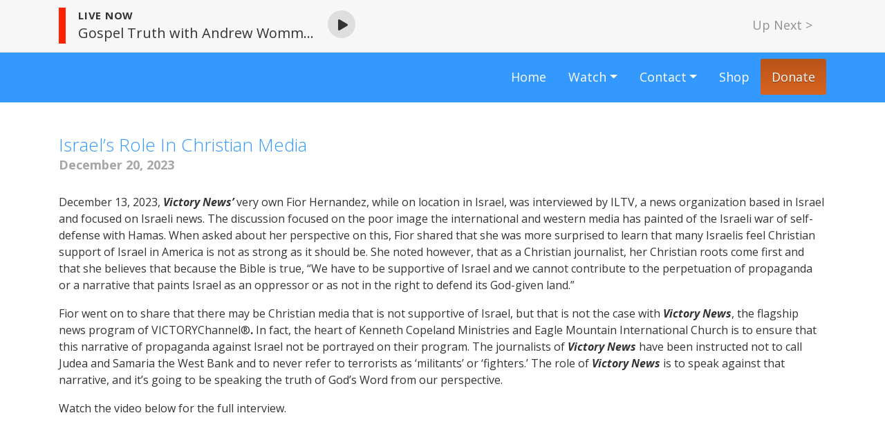

--- FILE ---
content_type: text/html; charset=UTF-8
request_url: https://victorynews.govictory.com/israels-role-in-christian-media/
body_size: 12000
content:
<!doctype html>
<html lang="en-US">
<head>
  <meta charset="utf-8">
  <meta http-equiv="x-ua-compatible" content="ie=edge">
  <meta name="viewport" content="width=device-width, initial-scale=1, shrink-to-fit=no">

  <script src="https://cmp.osano.com/AzZV8ETzs0RYR9kAL/3dc8b311-b10b-4b82-9d3d-edce9766d83e/osano.js"></script>

  <meta name='robots' content='index, follow, max-image-preview:large, max-snippet:-1, max-video-preview:-1' />
	<style>img:is([sizes="auto" i], [sizes^="auto," i]) { contain-intrinsic-size: 3000px 1500px }</style>
	
	<!-- This site is optimized with the Yoast SEO plugin v22.1 - https://yoast.com/wordpress/plugins/seo/ -->
	<title>Israel’s Role In Christian Media - Victory News</title>
	<meta name="description" content="Discussing the poor image the international and western media has painted of the Israeli war of self-defense with Hamas." />
	<link rel="canonical" href="https://victorynews.govictory.com/israels-role-in-christian-media/" />
	<meta property="og:locale" content="en_US" />
	<meta property="og:type" content="article" />
	<meta property="og:title" content="Israel’s Role In Christian Media - Victory News" />
	<meta property="og:description" content="Discussing the poor image the international and western media has painted of the Israeli war of self-defense with Hamas." />
	<meta property="og:url" content="https://victorynews.govictory.com/israels-role-in-christian-media/" />
	<meta property="og:site_name" content="Victory News" />
	<meta property="article:published_time" content="2023-12-20T22:48:01+00:00" />
	<meta property="article:modified_time" content="2023-12-20T23:45:29+00:00" />
	<meta property="og:image" content="https://victorynews.govictory.com/wp-content/uploads/sites/8/2023/12/Israels-Place-in-Christian-Media.jpeg" />
	<meta property="og:image:width" content="1920" />
	<meta property="og:image:height" content="1080" />
	<meta property="og:image:type" content="image/jpeg" />
	<meta name="author" content="mpcteam" />
	<meta name="twitter:card" content="summary_large_image" />
	<meta name="twitter:label1" content="Written by" />
	<meta name="twitter:data1" content="mpcteam" />
	<meta name="twitter:label2" content="Est. reading time" />
	<meta name="twitter:data2" content="2 minutes" />
	<script type="application/ld+json" class="yoast-schema-graph">{"@context":"https://schema.org","@graph":[{"@type":"WebPage","@id":"https://victorynews.govictory.com/israels-role-in-christian-media/","url":"https://victorynews.govictory.com/israels-role-in-christian-media/","name":"Israel’s Role In Christian Media - Victory News","isPartOf":{"@id":"https://victorynews.govictory.com/#website"},"primaryImageOfPage":{"@id":"https://victorynews.govictory.com/israels-role-in-christian-media/#primaryimage"},"image":{"@id":"https://victorynews.govictory.com/israels-role-in-christian-media/#primaryimage"},"thumbnailUrl":"https://victorynews.govictory.com/wp-content/uploads/sites/8/2023/12/Israels-Place-in-Christian-Media.jpeg","datePublished":"2023-12-20T22:48:01+00:00","dateModified":"2023-12-20T23:45:29+00:00","author":{"@id":"https://victorynews.govictory.com/#/schema/person/fa3c7af34feeb07375b7d8d13d7ed9c2"},"description":"Discussing the poor image the international and western media has painted of the Israeli war of self-defense with Hamas.","breadcrumb":{"@id":"https://victorynews.govictory.com/israels-role-in-christian-media/#breadcrumb"},"inLanguage":"en-US","potentialAction":[{"@type":"ReadAction","target":["https://victorynews.govictory.com/israels-role-in-christian-media/"]}]},{"@type":"ImageObject","inLanguage":"en-US","@id":"https://victorynews.govictory.com/israels-role-in-christian-media/#primaryimage","url":"https://victorynews.govictory.com/wp-content/uploads/sites/8/2023/12/Israels-Place-in-Christian-Media.jpeg","contentUrl":"https://victorynews.govictory.com/wp-content/uploads/sites/8/2023/12/Israels-Place-in-Christian-Media.jpeg","width":1920,"height":1080},{"@type":"BreadcrumbList","@id":"https://victorynews.govictory.com/israels-role-in-christian-media/#breadcrumb","itemListElement":[{"@type":"ListItem","position":1,"name":"Home","item":"https://victorynews.govictory.com/"},{"@type":"ListItem","position":2,"name":"Israel’s Role In Christian Media"}]},{"@type":"WebSite","@id":"https://victorynews.govictory.com/#website","url":"https://victorynews.govictory.com/","name":"Victory News","description":"VICTORY Original Programming","potentialAction":[{"@type":"SearchAction","target":{"@type":"EntryPoint","urlTemplate":"https://victorynews.govictory.com/?s={search_term_string}"},"query-input":"required name=search_term_string"}],"inLanguage":"en-US"},{"@type":"Person","@id":"https://victorynews.govictory.com/#/schema/person/fa3c7af34feeb07375b7d8d13d7ed9c2","name":"mpcteam","image":{"@type":"ImageObject","inLanguage":"en-US","@id":"https://victorynews.govictory.com/#/schema/person/image/","url":"https://secure.gravatar.com/avatar/83487c1e944ee2893852907d3d8ff24b8a4cfd5fff5160a08d82fa692cc7729b?s=96&d=mm&r=g","contentUrl":"https://secure.gravatar.com/avatar/83487c1e944ee2893852907d3d8ff24b8a4cfd5fff5160a08d82fa692cc7729b?s=96&d=mm&r=g","caption":"mpcteam"},"url":"https://victorynews.govictory.com/author/mpcteam/"}]}</script>
	<!-- / Yoast SEO plugin. -->


<script type='application/javascript'  id='pys-version-script'>console.log('PixelYourSite Free version 9.5.0.1');</script>
<link rel='dns-prefetch' href='//static.addtoany.com' />
<link rel="alternate" type="application/rss+xml" title="Victory News &raquo; Israel’s Role In Christian Media Comments Feed" href="https://victorynews.govictory.com/israels-role-in-christian-media/feed/" />
<link rel='stylesheet' id='wp-block-library-css' href='https://victorynews.govictory.com/wp-includes/css/dist/block-library/style.min.css?ver=6.8.3' type='text/css' media='all' />
<style id='global-styles-inline-css' type='text/css'>
:root{--wp--preset--aspect-ratio--square: 1;--wp--preset--aspect-ratio--4-3: 4/3;--wp--preset--aspect-ratio--3-4: 3/4;--wp--preset--aspect-ratio--3-2: 3/2;--wp--preset--aspect-ratio--2-3: 2/3;--wp--preset--aspect-ratio--16-9: 16/9;--wp--preset--aspect-ratio--9-16: 9/16;--wp--preset--color--black: #000000;--wp--preset--color--cyan-bluish-gray: #abb8c3;--wp--preset--color--white: #ffffff;--wp--preset--color--pale-pink: #f78da7;--wp--preset--color--vivid-red: #cf2e2e;--wp--preset--color--luminous-vivid-orange: #ff6900;--wp--preset--color--luminous-vivid-amber: #fcb900;--wp--preset--color--light-green-cyan: #7bdcb5;--wp--preset--color--vivid-green-cyan: #00d084;--wp--preset--color--pale-cyan-blue: #8ed1fc;--wp--preset--color--vivid-cyan-blue: #0693e3;--wp--preset--color--vivid-purple: #9b51e0;--wp--preset--gradient--vivid-cyan-blue-to-vivid-purple: linear-gradient(135deg,rgba(6,147,227,1) 0%,rgb(155,81,224) 100%);--wp--preset--gradient--light-green-cyan-to-vivid-green-cyan: linear-gradient(135deg,rgb(122,220,180) 0%,rgb(0,208,130) 100%);--wp--preset--gradient--luminous-vivid-amber-to-luminous-vivid-orange: linear-gradient(135deg,rgba(252,185,0,1) 0%,rgba(255,105,0,1) 100%);--wp--preset--gradient--luminous-vivid-orange-to-vivid-red: linear-gradient(135deg,rgba(255,105,0,1) 0%,rgb(207,46,46) 100%);--wp--preset--gradient--very-light-gray-to-cyan-bluish-gray: linear-gradient(135deg,rgb(238,238,238) 0%,rgb(169,184,195) 100%);--wp--preset--gradient--cool-to-warm-spectrum: linear-gradient(135deg,rgb(74,234,220) 0%,rgb(151,120,209) 20%,rgb(207,42,186) 40%,rgb(238,44,130) 60%,rgb(251,105,98) 80%,rgb(254,248,76) 100%);--wp--preset--gradient--blush-light-purple: linear-gradient(135deg,rgb(255,206,236) 0%,rgb(152,150,240) 100%);--wp--preset--gradient--blush-bordeaux: linear-gradient(135deg,rgb(254,205,165) 0%,rgb(254,45,45) 50%,rgb(107,0,62) 100%);--wp--preset--gradient--luminous-dusk: linear-gradient(135deg,rgb(255,203,112) 0%,rgb(199,81,192) 50%,rgb(65,88,208) 100%);--wp--preset--gradient--pale-ocean: linear-gradient(135deg,rgb(255,245,203) 0%,rgb(182,227,212) 50%,rgb(51,167,181) 100%);--wp--preset--gradient--electric-grass: linear-gradient(135deg,rgb(202,248,128) 0%,rgb(113,206,126) 100%);--wp--preset--gradient--midnight: linear-gradient(135deg,rgb(2,3,129) 0%,rgb(40,116,252) 100%);--wp--preset--font-size--small: 13px;--wp--preset--font-size--medium: 20px;--wp--preset--font-size--large: 36px;--wp--preset--font-size--x-large: 42px;--wp--preset--spacing--20: 0.44rem;--wp--preset--spacing--30: 0.67rem;--wp--preset--spacing--40: 1rem;--wp--preset--spacing--50: 1.5rem;--wp--preset--spacing--60: 2.25rem;--wp--preset--spacing--70: 3.38rem;--wp--preset--spacing--80: 5.06rem;--wp--preset--shadow--natural: 6px 6px 9px rgba(0, 0, 0, 0.2);--wp--preset--shadow--deep: 12px 12px 50px rgba(0, 0, 0, 0.4);--wp--preset--shadow--sharp: 6px 6px 0px rgba(0, 0, 0, 0.2);--wp--preset--shadow--outlined: 6px 6px 0px -3px rgba(255, 255, 255, 1), 6px 6px rgba(0, 0, 0, 1);--wp--preset--shadow--crisp: 6px 6px 0px rgba(0, 0, 0, 1);}:where(body) { margin: 0; }.wp-site-blocks > .alignleft { float: left; margin-right: 2em; }.wp-site-blocks > .alignright { float: right; margin-left: 2em; }.wp-site-blocks > .aligncenter { justify-content: center; margin-left: auto; margin-right: auto; }:where(.is-layout-flex){gap: 0.5em;}:where(.is-layout-grid){gap: 0.5em;}.is-layout-flow > .alignleft{float: left;margin-inline-start: 0;margin-inline-end: 2em;}.is-layout-flow > .alignright{float: right;margin-inline-start: 2em;margin-inline-end: 0;}.is-layout-flow > .aligncenter{margin-left: auto !important;margin-right: auto !important;}.is-layout-constrained > .alignleft{float: left;margin-inline-start: 0;margin-inline-end: 2em;}.is-layout-constrained > .alignright{float: right;margin-inline-start: 2em;margin-inline-end: 0;}.is-layout-constrained > .aligncenter{margin-left: auto !important;margin-right: auto !important;}.is-layout-constrained > :where(:not(.alignleft):not(.alignright):not(.alignfull)){margin-left: auto !important;margin-right: auto !important;}body .is-layout-flex{display: flex;}.is-layout-flex{flex-wrap: wrap;align-items: center;}.is-layout-flex > :is(*, div){margin: 0;}body .is-layout-grid{display: grid;}.is-layout-grid > :is(*, div){margin: 0;}body{padding-top: 0px;padding-right: 0px;padding-bottom: 0px;padding-left: 0px;}a:where(:not(.wp-element-button)){text-decoration: underline;}:root :where(.wp-element-button, .wp-block-button__link){background-color: #32373c;border-width: 0;color: #fff;font-family: inherit;font-size: inherit;line-height: inherit;padding: calc(0.667em + 2px) calc(1.333em + 2px);text-decoration: none;}.has-black-color{color: var(--wp--preset--color--black) !important;}.has-cyan-bluish-gray-color{color: var(--wp--preset--color--cyan-bluish-gray) !important;}.has-white-color{color: var(--wp--preset--color--white) !important;}.has-pale-pink-color{color: var(--wp--preset--color--pale-pink) !important;}.has-vivid-red-color{color: var(--wp--preset--color--vivid-red) !important;}.has-luminous-vivid-orange-color{color: var(--wp--preset--color--luminous-vivid-orange) !important;}.has-luminous-vivid-amber-color{color: var(--wp--preset--color--luminous-vivid-amber) !important;}.has-light-green-cyan-color{color: var(--wp--preset--color--light-green-cyan) !important;}.has-vivid-green-cyan-color{color: var(--wp--preset--color--vivid-green-cyan) !important;}.has-pale-cyan-blue-color{color: var(--wp--preset--color--pale-cyan-blue) !important;}.has-vivid-cyan-blue-color{color: var(--wp--preset--color--vivid-cyan-blue) !important;}.has-vivid-purple-color{color: var(--wp--preset--color--vivid-purple) !important;}.has-black-background-color{background-color: var(--wp--preset--color--black) !important;}.has-cyan-bluish-gray-background-color{background-color: var(--wp--preset--color--cyan-bluish-gray) !important;}.has-white-background-color{background-color: var(--wp--preset--color--white) !important;}.has-pale-pink-background-color{background-color: var(--wp--preset--color--pale-pink) !important;}.has-vivid-red-background-color{background-color: var(--wp--preset--color--vivid-red) !important;}.has-luminous-vivid-orange-background-color{background-color: var(--wp--preset--color--luminous-vivid-orange) !important;}.has-luminous-vivid-amber-background-color{background-color: var(--wp--preset--color--luminous-vivid-amber) !important;}.has-light-green-cyan-background-color{background-color: var(--wp--preset--color--light-green-cyan) !important;}.has-vivid-green-cyan-background-color{background-color: var(--wp--preset--color--vivid-green-cyan) !important;}.has-pale-cyan-blue-background-color{background-color: var(--wp--preset--color--pale-cyan-blue) !important;}.has-vivid-cyan-blue-background-color{background-color: var(--wp--preset--color--vivid-cyan-blue) !important;}.has-vivid-purple-background-color{background-color: var(--wp--preset--color--vivid-purple) !important;}.has-black-border-color{border-color: var(--wp--preset--color--black) !important;}.has-cyan-bluish-gray-border-color{border-color: var(--wp--preset--color--cyan-bluish-gray) !important;}.has-white-border-color{border-color: var(--wp--preset--color--white) !important;}.has-pale-pink-border-color{border-color: var(--wp--preset--color--pale-pink) !important;}.has-vivid-red-border-color{border-color: var(--wp--preset--color--vivid-red) !important;}.has-luminous-vivid-orange-border-color{border-color: var(--wp--preset--color--luminous-vivid-orange) !important;}.has-luminous-vivid-amber-border-color{border-color: var(--wp--preset--color--luminous-vivid-amber) !important;}.has-light-green-cyan-border-color{border-color: var(--wp--preset--color--light-green-cyan) !important;}.has-vivid-green-cyan-border-color{border-color: var(--wp--preset--color--vivid-green-cyan) !important;}.has-pale-cyan-blue-border-color{border-color: var(--wp--preset--color--pale-cyan-blue) !important;}.has-vivid-cyan-blue-border-color{border-color: var(--wp--preset--color--vivid-cyan-blue) !important;}.has-vivid-purple-border-color{border-color: var(--wp--preset--color--vivid-purple) !important;}.has-vivid-cyan-blue-to-vivid-purple-gradient-background{background: var(--wp--preset--gradient--vivid-cyan-blue-to-vivid-purple) !important;}.has-light-green-cyan-to-vivid-green-cyan-gradient-background{background: var(--wp--preset--gradient--light-green-cyan-to-vivid-green-cyan) !important;}.has-luminous-vivid-amber-to-luminous-vivid-orange-gradient-background{background: var(--wp--preset--gradient--luminous-vivid-amber-to-luminous-vivid-orange) !important;}.has-luminous-vivid-orange-to-vivid-red-gradient-background{background: var(--wp--preset--gradient--luminous-vivid-orange-to-vivid-red) !important;}.has-very-light-gray-to-cyan-bluish-gray-gradient-background{background: var(--wp--preset--gradient--very-light-gray-to-cyan-bluish-gray) !important;}.has-cool-to-warm-spectrum-gradient-background{background: var(--wp--preset--gradient--cool-to-warm-spectrum) !important;}.has-blush-light-purple-gradient-background{background: var(--wp--preset--gradient--blush-light-purple) !important;}.has-blush-bordeaux-gradient-background{background: var(--wp--preset--gradient--blush-bordeaux) !important;}.has-luminous-dusk-gradient-background{background: var(--wp--preset--gradient--luminous-dusk) !important;}.has-pale-ocean-gradient-background{background: var(--wp--preset--gradient--pale-ocean) !important;}.has-electric-grass-gradient-background{background: var(--wp--preset--gradient--electric-grass) !important;}.has-midnight-gradient-background{background: var(--wp--preset--gradient--midnight) !important;}.has-small-font-size{font-size: var(--wp--preset--font-size--small) !important;}.has-medium-font-size{font-size: var(--wp--preset--font-size--medium) !important;}.has-large-font-size{font-size: var(--wp--preset--font-size--large) !important;}.has-x-large-font-size{font-size: var(--wp--preset--font-size--x-large) !important;}
:where(.wp-block-post-template.is-layout-flex){gap: 1.25em;}:where(.wp-block-post-template.is-layout-grid){gap: 1.25em;}
:where(.wp-block-columns.is-layout-flex){gap: 2em;}:where(.wp-block-columns.is-layout-grid){gap: 2em;}
:root :where(.wp-block-pullquote){font-size: 1.5em;line-height: 1.6;}
</style>
<link rel='stylesheet' id='addtoany-css' href='https://victorynews.govictory.com/wp-content/plugins/add-to-any/addtoany.min.css?ver=1.16' type='text/css' media='all' />
<link rel='stylesheet' id='sage/main.css-css' href='https://victorynews.govictory.com/wp-content/themes/victory/dist/styles/main_50f99014.css' type='text/css' media='all' />
<link rel='stylesheet' id='osano-css' href='https://victorynews.govictory.com/wp-content/themes/victory/dist/styles/osano.css?ver=1.1.305' type='text/css' media='all' />
<link rel='stylesheet' id='sage/microsite.css-css' href='https://victorynews.govictory.com/wp-content/themes/victory/dist/styles/microsite_50f99014.css' type='text/css' media='all' />
<script type="text/javascript" id="addtoany-core-js-before">
/* <![CDATA[ */
window.a2a_config=window.a2a_config||{};a2a_config.callbacks=[];a2a_config.overlays=[];a2a_config.templates={};
/* ]]> */
</script>
<script type="text/javascript" async src="https://static.addtoany.com/menu/page.js" id="addtoany-core-js"></script>
<script type="text/javascript" src="https://victorynews.govictory.com/wp-includes/js/jquery/jquery.min.js?ver=3.7.1" id="jquery-core-js"></script>
<script type="text/javascript" src="https://victorynews.govictory.com/wp-includes/js/jquery/jquery-migrate.min.js?ver=3.4.1" id="jquery-migrate-js"></script>
<script type="text/javascript" async src="https://victorynews.govictory.com/wp-content/plugins/add-to-any/addtoany.min.js?ver=1.1" id="addtoany-jquery-js"></script>
<script type="text/javascript" src="https://victorynews.govictory.com/wp-content/plugins/timezone-conversion/js/moment.js?ver=2.29.1" id="moment-js-js"></script>
<script type="text/javascript" src="https://victorynews.govictory.com/wp-content/plugins/timezone-conversion/js/moment-timezone.js?ver=0.5.33" id="moment-timezone-js-js"></script>
<script type="text/javascript" src="https://victorynews.govictory.com/wp-content/plugins/timezone-conversion/js/jstz.min.js?ver=1.0.6" id="jsTimzoneDetect-js"></script>
<script type="text/javascript" src="https://victorynews.govictory.com/wp-content/plugins/timezone-conversion/js/timezone-conversion.js?ver=1.0.0" id="timezone-conversion-js"></script>
<script type="text/javascript" src="https://victorynews.govictory.com/wp-content/plugins/pixelyoursite/dist/scripts/jquery.bind-first-0.2.3.min.js?ver=6.8.3" id="jquery-bind-first-js"></script>
<script type="text/javascript" src="https://victorynews.govictory.com/wp-content/plugins/pixelyoursite/dist/scripts/js.cookie-2.1.3.min.js?ver=2.1.3" id="js-cookie-pys-js"></script>
<script type="text/javascript" id="pys-js-extra">
/* <![CDATA[ */
var pysOptions = {"staticEvents":[],"dynamicEvents":[],"triggerEvents":[],"triggerEventTypes":[],"debug":"","siteUrl":"https:\/\/victorynews.govictory.com","ajaxUrl":"https:\/\/victorynews.govictory.com\/wp-admin\/admin-ajax.php","ajax_event":"ce7f72c479","enable_remove_download_url_param":"1","cookie_duration":"7","last_visit_duration":"60","enable_success_send_form":"","ajaxForServerEvent":"1","send_external_id":"1","external_id_expire":"180","google_consent_mode":"1","gdpr":{"ajax_enabled":false,"all_disabled_by_api":false,"facebook_disabled_by_api":false,"analytics_disabled_by_api":false,"google_ads_disabled_by_api":false,"pinterest_disabled_by_api":false,"bing_disabled_by_api":false,"externalID_disabled_by_api":false,"facebook_prior_consent_enabled":true,"analytics_prior_consent_enabled":true,"google_ads_prior_consent_enabled":null,"pinterest_prior_consent_enabled":true,"bing_prior_consent_enabled":true,"cookiebot_integration_enabled":false,"cookiebot_facebook_consent_category":"marketing","cookiebot_analytics_consent_category":"statistics","cookiebot_tiktok_consent_category":"marketing","cookiebot_google_ads_consent_category":null,"cookiebot_pinterest_consent_category":"marketing","cookiebot_bing_consent_category":"marketing","consent_magic_integration_enabled":false,"real_cookie_banner_integration_enabled":false,"cookie_notice_integration_enabled":false,"cookie_law_info_integration_enabled":false,"analytics_storage":{"enabled":true,"value":"granted","filter":false},"ad_storage":{"enabled":true,"value":"granted","filter":false},"ad_user_data":{"enabled":true,"value":"granted","filter":false},"ad_personalization":{"enabled":true,"value":"granted","filter":false}},"cookie":{"disabled_all_cookie":false,"disabled_start_session_cookie":false,"disabled_advanced_form_data_cookie":false,"disabled_landing_page_cookie":false,"disabled_first_visit_cookie":false,"disabled_trafficsource_cookie":false,"disabled_utmTerms_cookie":false,"disabled_utmId_cookie":false},"tracking_analytics":{"TrafficSource":"direct","TrafficLanding":"https:\/\/victorynews.govictory.com\/israels-role-in-christian-media\/","TrafficUtms":[],"TrafficUtmsId":[]},"woo":{"enabled":false},"edd":{"enabled":false}};
/* ]]> */
</script>
<script type="text/javascript" src="https://victorynews.govictory.com/wp-content/plugins/pixelyoursite/dist/scripts/public.js?ver=9.5.0.1" id="pys-js"></script>
<script></script><link rel="https://api.w.org/" href="https://victorynews.govictory.com/wp-json/" /><link rel="alternate" title="JSON" type="application/json" href="https://victorynews.govictory.com/wp-json/wp/v2/posts/3525" /><link rel="EditURI" type="application/rsd+xml" title="RSD" href="https://victorynews.govictory.com/xmlrpc.php?rsd" />
<link rel='shortlink' href='https://victorynews.govictory.com/?p=3525' />
<link rel="alternate" title="oEmbed (JSON)" type="application/json+oembed" href="https://victorynews.govictory.com/wp-json/oembed/1.0/embed?url=https%3A%2F%2Fvictorynews.govictory.com%2Fisraels-role-in-christian-media%2F" />
<link rel="alternate" title="oEmbed (XML)" type="text/xml+oembed" href="https://victorynews.govictory.com/wp-json/oembed/1.0/embed?url=https%3A%2F%2Fvictorynews.govictory.com%2Fisraels-role-in-christian-media%2F&#038;format=xml" />
<style type="text/css">.recentcomments a{display:inline !important;padding:0 !important;margin:0 !important;}</style><meta name="generator" content="Powered by WPBakery Page Builder - drag and drop page builder for WordPress."/>
<script type='application/javascript' id='pys-config-warning-script'>console.warn('PixelYourSite: no pixel configured.');</script>
<meta name="generator" content="Powered by Slider Revolution 6.6.16 - responsive, Mobile-Friendly Slider Plugin for WordPress with comfortable drag and drop interface." />
<script>function setREVStartSize(e){
			//window.requestAnimationFrame(function() {
				window.RSIW = window.RSIW===undefined ? window.innerWidth : window.RSIW;
				window.RSIH = window.RSIH===undefined ? window.innerHeight : window.RSIH;
				try {
					var pw = document.getElementById(e.c).parentNode.offsetWidth,
						newh;
					pw = pw===0 || isNaN(pw) || (e.l=="fullwidth" || e.layout=="fullwidth") ? window.RSIW : pw;
					e.tabw = e.tabw===undefined ? 0 : parseInt(e.tabw);
					e.thumbw = e.thumbw===undefined ? 0 : parseInt(e.thumbw);
					e.tabh = e.tabh===undefined ? 0 : parseInt(e.tabh);
					e.thumbh = e.thumbh===undefined ? 0 : parseInt(e.thumbh);
					e.tabhide = e.tabhide===undefined ? 0 : parseInt(e.tabhide);
					e.thumbhide = e.thumbhide===undefined ? 0 : parseInt(e.thumbhide);
					e.mh = e.mh===undefined || e.mh=="" || e.mh==="auto" ? 0 : parseInt(e.mh,0);
					if(e.layout==="fullscreen" || e.l==="fullscreen")
						newh = Math.max(e.mh,window.RSIH);
					else{
						e.gw = Array.isArray(e.gw) ? e.gw : [e.gw];
						for (var i in e.rl) if (e.gw[i]===undefined || e.gw[i]===0) e.gw[i] = e.gw[i-1];
						e.gh = e.el===undefined || e.el==="" || (Array.isArray(e.el) && e.el.length==0)? e.gh : e.el;
						e.gh = Array.isArray(e.gh) ? e.gh : [e.gh];
						for (var i in e.rl) if (e.gh[i]===undefined || e.gh[i]===0) e.gh[i] = e.gh[i-1];
											
						var nl = new Array(e.rl.length),
							ix = 0,
							sl;
						e.tabw = e.tabhide>=pw ? 0 : e.tabw;
						e.thumbw = e.thumbhide>=pw ? 0 : e.thumbw;
						e.tabh = e.tabhide>=pw ? 0 : e.tabh;
						e.thumbh = e.thumbhide>=pw ? 0 : e.thumbh;
						for (var i in e.rl) nl[i] = e.rl[i]<window.RSIW ? 0 : e.rl[i];
						sl = nl[0];
						for (var i in nl) if (sl>nl[i] && nl[i]>0) { sl = nl[i]; ix=i;}
						var m = pw>(e.gw[ix]+e.tabw+e.thumbw) ? 1 : (pw-(e.tabw+e.thumbw)) / (e.gw[ix]);
						newh =  (e.gh[ix] * m) + (e.tabh + e.thumbh);
					}
					var el = document.getElementById(e.c);
					if (el!==null && el) el.style.height = newh+"px";
					el = document.getElementById(e.c+"_wrapper");
					if (el!==null && el) {
						el.style.height = newh+"px";
						el.style.display = "block";
					}
				} catch(e){
					console.log("Failure at Presize of Slider:" + e)
				}
			//});
		  };</script>
<noscript><style> .wpb_animate_when_almost_visible { opacity: 1; }</style></noscript>
  <link rel="preconnect" href="https://fonts.googleapis.com">
  <link rel="preconnect" href="https://fonts.gstatic.com" crossorigin>
  <!-- todo: delete this old font when rebranding complete -->
  <link href='https://fonts.googleapis.com/css?family=Open+Sans:400,600,700,800' rel='stylesheet' type='text/css'>
  <!-- temporarily calling both fonts to cover. delete when redesign complete. -->
  <link href="https://fonts.googleapis.com/css2?family=Open+Sans:ital,wght@0,300..800;1,300..800&family=Poppins:ital,wght@0,300;0,700;1,700&display=swap" rel="stylesheet">

  <!-- todo: unhide this for pure call to poppins -->
  <!-- 
  <link href="https://fonts.googleapis.com/css2?family=Poppins:ital,wght@0,300;0,700;1,700&display=swap" rel="stylesheet"> 
  -->

  <script type="text/javascript">var switchTo5x = true;</script>
  <script type="text/javascript" src="https://ws.sharethis.com/button/buttons.js"></script>
  <script type="text/javascript">stLight.options({
      publisher: "a784f22f-98e2-48d0-bb2f-2824eb45c7d6",
      doNotHash: false,
      doNotCopy: false,
      hashAddressBar: false
    });</script>

  <!-- Acoustic Meta Tags & Script -->
  <meta name="com.silverpop.brandeddomains" content="www.pages03.net,acoustic.kcm.org,advent.kcm.org,alumni.kcbiblecollege.org,americastands.govictory.com,blog.kcm.org,careers-kcm.icims.com,community.kcm.org,emic.brushfire.com,emic.org,events.kcm.org,flashpoint.govictory.com,gcbook.kcm.org,giving.kcm.org,govictory.com,kcbiblecollege.org,kcbook.kcm.org,kcm.brushfire.com,kcm.mkt6566.com,kcm.org,libertyline.govictory.com,moodle.kcbiblecollege.org,morningprayer.govictory.com,my.govictory.com,my.kcm.org,sso.kcm.org,student.kcbiblecollege.org,superkidacademy.com,terricopelandpearsons.com,victorynews.govictory.com,victoryupdate.govictory.com,www.emic.org,www.govictory.com,www.insidethevision.org,www.kcbiblecollege.org,www.kcm.org,www.superkidacademy.com,www.terricopelandpearsons.com" />
  <meta name="com.silverpop.cothost" content="campaign-us-3.goacoustic.com" />
  <script src="https://www.sc.pages03.net/lp/static/js/iMAWebCookie.js?288c18a0-145b8c3c13c-b9e6bcd68d4fb511170ab3fcff55179d&h=www.pages03.net" type="text/javascript"></script>
  <!-- End Acoustic Meta Tags & Script -->

  <!-- Google Tag Manager -->
  <script>(function (w, d, s, l, i) {
      w[l] = w[l] || [];
      w[l].push({
        'gtm.start':
          new Date().getTime(), event: 'gtm.js'
      });
      var f = d.getElementsByTagName(s)[0],
        j = d.createElement(s), dl = l != 'dataLayer' ? '&l=' + l : '';
      j.async = true;
      j.src =
        'https://www.googletagmanager.com/gtm.js?id=' + i + dl;
      f.parentNode.insertBefore(j, f);
    })(window, document, 'script', 'dataLayer', 'GTM-TWM2LZ2');</script>
  <!-- End Google Tag Manager -->

  <!-- Google Analytics -->
  <script>
    (function (i, s, o, g, r, a, m) {
      i['GoogleAnalyticsObject'] = r;
      i[r] = i[r] || function () {
        (i[r].q = i[r].q || []).push(arguments)
      }, i[r].l = 1 * new Date();
      a = s.createElement(o),
        m = s.getElementsByTagName(o)[0];
      a.async = 1;
      a.src = g;
      m.parentNode.insertBefore(a, m)
    })(window, document, 'script', '//www.google-analytics.com/analytics.js', 'ga');

    ga('create', 'UA-3760409-43', 'auto');
    ga('send', 'pageview');
  </script>
  <!-- End Google Analytics -->

  <!-- Facebook Pixel Code -->
  <script>
    !function (f, b, e, v, n, t, s) {
      if (f.fbq) return;
      n = f.fbq = function () {
        n.callMethod ?
          n.callMethod.apply(n, arguments) : n.queue.push(arguments)
      };
      if (!f._fbq) f._fbq = n;
      n.push = n;
      n.loaded = !0;
      n.version = '2.0';
      n.queue = [];
      t = b.createElement(e);
      t.async = !0;
      t.src = v;
      s = b.getElementsByTagName(e)[0];
      s.parentNode.insertBefore(t, s)
    }(window,
      document, 'script', 'https://connect.facebook.net/en_US/fbevents.js');
    fbq('init', '1195335863889067', {
      em: 'insert_email_variable,'
    });
    fbq('track', 'PageView');
  </script>
  <noscript><img height="1" width="1" style="display:none"
                 src="https://www.facebook.com/tr?id=1195335863889067&ev=PageView&noscript=1"
    /></noscript>
  <!-- DO NOT MODIFY -->
  <!-- End Facebook Pixel Code -->

  <!-- LightQuest Media Code -->
  <script type="text/javascript" src="//nexus.ensighten.com/choozle/15688/Bootstrap.js"></script>

  <script>!function (s, a, e, v, n, t, z) {
      if (s.saq) return;
      n = s.saq = function () {
        n.callMethod ? n.callMethod.apply(n, arguments) : n.queue.push(arguments)
      };
      if (!s._saq) s._saq = n;
      n.push = n;
      n.loaded = !0;
      n.version = '1.0';
      n.queue = [];
      t = a.createElement(e);
      t.async = !0;
      t.src = v;
      z = a.getElementsByTagName(e)[0];
      z.parentNode.insertBefore(t, z)
    }(window, document, 'script', 'https://tags.srv.stackadapt.com/events.js');
    saq('ts', 'GAAtjRh8pT5AGqMIakZ-Ig');</script>
  <!-- End LightQuest Media Code -->

</head>
<body class="wp-singular post-template-default single single-post postid-3525 single-format-standard wp-theme-victoryresources israels-role-in-christian-media victory-microsite site-victory-news victory-news app-data index-data singular-data single-data single-post-data single-post-israels-role-in-christian-media-data wpb-js-composer js-comp-ver-7.0 vc_responsive">
<!-- Google Tag Manager (noscript) -->
<noscript>
  <iframe src="https://www.googletagmanager.com/ns.html?id=GTM-TWM2LZ2"
          height="0" width="0" style="display:none;visibility:hidden"></iframe>
</noscript>
<!-- End Google Tag Manager (noscript) -->
    <header class="banner">
  <div id="schedule-bar">
    <div class="container">
      <div class="row on-now-wrapper" style="display: none;">
        <div class="col-12 col-sm-8 col-md-9 on-now clearfix">
          <div class="meta">
            <div class="live-label">
              Live Now
            </div>
            <div class="program-title" id="program-title">
              Program Title
            </div>
          </div>
          <div class="play-icon">
            <i class="fa fa-play" aria-hidden="true"></i>
          </div>
          <a class="watch-now" href="https://www.govictory.com//watch"></a>
        </div>
        <div class="col-md-3 col-sm-4 text-right">
          <div class="show-schedule">Up Next ></div>
          <div class="hide-schedule">Hide</div>
        </div>
      </div>
    </div>
  </div>

  <div id="schedule-block-wrapper">
    <div class="loading"><i class="fas fa-spinner fa-pulse"></i></div>
    <div class="schedule-block"></div>
  </div>

  <div class="navbar-wrapper">
    <nav class="nav-primary navbar-expand-lg navbar-dark affix">
      <div class="container d-flex justify-content-between flex-wrap">
      <!-- <a class="brand" href="https://victorynews.govictory.com/">Victory News</a> -->
        <a class="brand" href="https://www.govictory.com/">Victory News</a>

        <button class="navbar-toggler" type="button" data-toggle="collapse" data-target="#navbar-collapse-primary"
                aria-controls="navbar-collapse-primary" aria-expanded="false" aria-label="Toggle navigation">
          <i class="fas fa-bars"></i>
        </button>

        <script>console.log( "blog_id: 1" );</script>                  <div id="navbar-collapse-primary" class="collapse navbar-collapse"><ul id="menu-main-menu" class="navbar-nav ml-auto flex-md-row"><li itemscope="itemscope" itemtype="https://www.schema.org/SiteNavigationElement" id="menu-item-116894" class="menu-item menu-item-type-post_type menu-item-object-page menu-item-116894 nav-item"><a title="Home" href="https://www.govictory.com/home-2/" class="nav-link">Home</a></li>
<li itemscope="itemscope" itemtype="https://www.schema.org/SiteNavigationElement" id="menu-item-116889" class="menu-item menu-item-type-post_type menu-item-object-page menu-item-has-children dropdown menu-item-116889 nav-item"><a title="Watch" href="#" data-toggle="dropdown" aria-haspopup="true" aria-expanded="false" class="dropdown-toggle nav-link" id="menu-item-dropdown-116889">Watch</a>
<ul class="dropdown-menu" aria-labelledby="menu-item-dropdown-116889" role="menu">
	<li itemscope="itemscope" itemtype="https://www.schema.org/SiteNavigationElement" id="menu-item-116518" class="menu-item menu-item-type-post_type menu-item-object-page menu-item-116518 nav-item"><a title="Programs" href="https://www.govictory.com/programs/" class="dropdown-item">Programs</a></li>
	<li itemscope="itemscope" itemtype="https://www.schema.org/SiteNavigationElement" id="menu-item-176819" class="menu-item menu-item-type-post_type menu-item-object-page menu-item-176819 nav-item"><a title="Watch Live" href="https://www.govictory.com/watch/" class="dropdown-item">Watch Live</a></li>
	<li itemscope="itemscope" itemtype="https://www.schema.org/SiteNavigationElement" id="menu-item-176834" class="menu-item menu-item-type-post_type menu-item-object-page menu-item-176834 nav-item"><a title="Ways to Watch" href="https://www.govictory.com/ways-to-watch/" class="dropdown-item">Ways to Watch</a></li>
	<li itemscope="itemscope" itemtype="https://www.schema.org/SiteNavigationElement" id="menu-item-176820" class="menu-item menu-item-type-post_type menu-item-object-page menu-item-176820 nav-item"><a title="Schedule" href="https://www.govictory.com/schedule/" class="dropdown-item">Schedule</a></li>
	<li itemscope="itemscope" itemtype="https://www.schema.org/SiteNavigationElement" id="menu-item-138675" class="menu-item menu-item-type-post_type menu-item-object-page menu-item-138675 nav-item"><a title="Specials" href="https://www.govictory.com/specials/" class="dropdown-item">Specials</a></li>
</ul>
</li>
<li itemscope="itemscope" itemtype="https://www.schema.org/SiteNavigationElement" id="menu-item-186731" class="menu-item menu-item-type-custom menu-item-object-custom menu-item-has-children dropdown menu-item-186731 nav-item"><a title="Contact" href="#" data-toggle="dropdown" aria-haspopup="true" aria-expanded="false" class="dropdown-toggle nav-link" id="menu-item-dropdown-186731">Contact</a>
<ul class="dropdown-menu" aria-labelledby="menu-item-dropdown-186731" role="menu">
	<li itemscope="itemscope" itemtype="https://www.schema.org/SiteNavigationElement" id="menu-item-394" class="menu-item menu-item-type-post_type menu-item-object-page menu-item-394 nav-item"><a title="About" href="https://www.govictory.com/about/" class="dropdown-item">About</a></li>
	<li itemscope="itemscope" itemtype="https://www.schema.org/SiteNavigationElement" id="menu-item-214148" class="menu-item menu-item-type-post_type menu-item-object-page menu-item-214148 nav-item"><a title="Customer Service" href="https://www.govictory.com/customer-service/" class="dropdown-item">Customer Service</a></li>
	<li itemscope="itemscope" itemtype="https://www.schema.org/SiteNavigationElement" id="menu-item-116891" class="menu-item menu-item-type-post_type menu-item-object-page menu-item-116891 nav-item"><a title="Prayer" href="https://www.govictory.com/prayer/" class="dropdown-item">Prayer</a></li>
	<li itemscope="itemscope" itemtype="https://www.schema.org/SiteNavigationElement" id="menu-item-186732" class="menu-item menu-item-type-post_type menu-item-object-page menu-item-186732 nav-item"><a title="Testimony" href="https://www.govictory.com/testimony/" class="dropdown-item">Testimony</a></li>
</ul>
</li>
<li itemscope="itemscope" itemtype="https://www.schema.org/SiteNavigationElement" id="menu-item-147482" class="menu-item menu-item-type-custom menu-item-object-custom menu-item-147482 nav-item"><a title="Shop" target="_blank" href="https://my.govictory.com/" class="nav-link">Shop</a></li>
<li itemscope="itemscope" itemtype="https://www.schema.org/SiteNavigationElement" id="menu-item-393" class="give menu-item menu-item-type-custom menu-item-object-custom menu-item-393 nav-item"><a title="Donate" target="_blank" href="https://www.govictory.com/give" class="nav-link">Donate</a></li>
</ul></div>
                      </div>
    </nav>
  </div>
</header>
<div class="wrap container" role="document">
  <div class="content">
    <main class="main">
               <article class="post-3525 post type-post status-publish format-standard has-post-thumbnail hentry category-israel-news-update">
  <header>
    <h1 class="entry-title">Israel’s Role In Christian Media</h1>
    <time class="updated pb-3" datetime="2023-12-20T22:48:01+00:00">December 20, 2023</time>
  </header>
      <div class="featured-image">
      <img width="300" height="169" src="https://victorynews.govictory.com/wp-content/uploads/sites/8/2023/12/Israels-Place-in-Christian-Media-300x169.jpeg" class="post-img img-fluid wp-post-image" alt="Israel’s Role In Christian Media" title="Israel’s Role In Christian Media" decoding="async" fetchpriority="high" />    </div>
    <div class="entry-content">
    
<p>December 13, 2023, <strong><em>Victory News’</em></strong> very own Fior Hernandez, while on location in Israel, was interviewed by ILTV, a news organization based in Israel and focused on Israeli news. The discussion focused on the poor image the international and western media has painted of the Israeli war of self-defense with Hamas. When asked about her perspective on this, Fior shared that she was more surprised to learn that many Israelis feel Christian support of Israel in America is not as strong as it should be. She noted however, that as a Christian journalist, her Christian roots come first and that she believes that because the Bible is true, “We have to be supportive of Israel and we cannot contribute to the perpetuation of propaganda or a narrative that paints Israel as an oppressor or as not in the right to defend its God-given land.”</p>



<p>Fior went on to share that there may be Christian media that is not supportive of Israel, but that is not the case with<strong> <em>Victory News</em></strong>, the flagship news program of VICTORYChannel®<strong>. </strong>In fact, the heart of Kenneth Copeland Ministries and Eagle Mountain International Church is to ensure that this narrative of propaganda against Israel not be portrayed on their program. The journalists of <strong><em>Victory News</em></strong> have been instructed not to call Judea and Samaria the West Bank and to never refer to terrorists as ‘militants’ or ‘fighters.’ The role of <strong><em>Victory News</em></strong> is to speak against that narrative, and it’s going to be speaking the truth of God’s Word from our perspective.</p>



<p>Watch the video below for the full interview.</p>



<iframe width="560" height="315" src="https://www.youtube.com/embed/65gUKOAl9vw?si=O3KUKpr0CEydmU10" title="YouTube video player" frameborder="0" allow="accelerometer; autoplay; clipboard-write; encrypted-media; gyroscope; picture-in-picture; web-share" allowfullscreen></iframe>
<div class="addtoany_share_save_container addtoany_content addtoany_content_bottom"><div class="a2a_kit a2a_kit_size_32 addtoany_list" data-a2a-url="https://victorynews.govictory.com/israels-role-in-christian-media/" data-a2a-title="Israel’s Role In Christian Media"><a class="a2a_button_facebook" href="https://www.addtoany.com/add_to/facebook?linkurl=https%3A%2F%2Fvictorynews.govictory.com%2Fisraels-role-in-christian-media%2F&amp;linkname=Israel%E2%80%99s%20Role%20In%20Christian%20Media" title="Facebook" rel="nofollow noopener" target="_blank"></a><a class="a2a_button_mastodon" href="https://www.addtoany.com/add_to/mastodon?linkurl=https%3A%2F%2Fvictorynews.govictory.com%2Fisraels-role-in-christian-media%2F&amp;linkname=Israel%E2%80%99s%20Role%20In%20Christian%20Media" title="Mastodon" rel="nofollow noopener" target="_blank"></a><a class="a2a_button_email" href="https://www.addtoany.com/add_to/email?linkurl=https%3A%2F%2Fvictorynews.govictory.com%2Fisraels-role-in-christian-media%2F&amp;linkname=Israel%E2%80%99s%20Role%20In%20Christian%20Media" title="Email" rel="nofollow noopener" target="_blank"></a><a class="a2a_dd addtoany_share_save addtoany_share" href="https://www.addtoany.com/share"></a></div></div>  </div>
</article>
        </main>
      </div>
</div>
    <footer class="content-info">
  <div class="container">
      </div>
</footer>

<footer class="footer content-info">
  <div class="container">
    <div class="row">

      <div class="col-lg-8">
        <div class="row">
          <div class="col-lg-5 victory-logo">
            <img src="https://victorynews.govictory.com/wp-content/themes/victory/dist/images/logo_7491c457.png"
                 alt="Victory">
            <div class="kcm-reference">Is a nonprofit, free-to-air television network made possible by
            </div>

            <a href="https://www.kcm.org" target="_blank">
              <img class="kcm-logo" src="https://victorynews.govictory.com/wp-content/themes/victory/dist/images/kcm-logo_12bda374.png"
                   alt="Kenneth Copeland Ministries">
            </a>
          </div>
          <div class="col-lg-7 pt-3 pt-lg-0">
            <div id="navbar-collapse-primary" class="menu-footer-menu-container"><ul id="menu-footer-menu" class="menu"><li id="menu-item-118275" class="menu-item menu-item-type-post_type menu-item-object-page menu-item-118275"><a href="https://www.govictory.com/home-2/">Home</a></li>
<li id="menu-item-118276" class="menu-item menu-item-type-post_type menu-item-object-page menu-item-118276"><a href="https://www.govictory.com/watch/">Watch</a></li>
<li id="menu-item-118271" class="menu-item menu-item-type-post_type menu-item-object-page menu-item-118271"><a href="https://www.govictory.com/prayer/">Prayer</a></li>
<li id="menu-item-118293" class="menu-item menu-item-type-post_type menu-item-object-page menu-item-118293"><a href="https://www.govictory.com/testimony/">Share Your Story</a></li>
<li id="menu-item-118305" class="menu-item menu-item-type-custom menu-item-object-custom menu-item-118305"><a href="https://www.govictory.com/ways-to-watch">Ways to Watch</a></li>
<li id="menu-item-116516" class="menu-item menu-item-type-post_type menu-item-object-page menu-item-116516"><a href="https://www.govictory.com/carry/">Carry Our Network</a></li>
<li id="menu-item-116515" class="menu-item menu-item-type-post_type menu-item-object-page menu-item-116515"><a href="https://www.govictory.com/programs/">Programs</a></li>
<li id="menu-item-402" class="menu-item menu-item-type-post_type menu-item-object-page menu-item-402"><a href="https://www.govictory.com/about/">About</a></li>
<li id="menu-item-118306" class="menu-item menu-item-type-custom menu-item-object-custom menu-item-118306"><a href="https://www.govictory.com/apps-and-devices">Apps &#038; Devices</a></li>
<li id="menu-item-406" class="footer-give menu-item menu-item-type-custom menu-item-object-custom menu-item-406"><a target="_blank" href="https://www.govictory.com/give">Donate</a></li>
</ul></div>          </div>
        </div>

        <p class="copyright mb-0">© 1997 - 2026 Eagle Mountain International Church Inc. Aka
          Kenneth Copeland Ministries. All Rights Reserved. <a class="cookie-prefs" onclick="Osano.cm.showDrawer('osano-cm-dom-info-dialog-open')">Cookie Preferences</a>
        </p>
      </div>

      <div class="col-lg-4 more-info">
        <div class="row find-victory">
          <div class="col-md-12">
            <h6 class="h3 mb-3 display-5 text-white">Find Your VICTORY Here!</h6>
            <a href="https://www.govictory.com/ways-to-watch" class="batman blue">Ways To Watch</a>
          </div>
        </div>
      </div>
          </div>
  </div>
</footer>

		<script>
			window.RS_MODULES = window.RS_MODULES || {};
			window.RS_MODULES.modules = window.RS_MODULES.modules || {};
			window.RS_MODULES.waiting = window.RS_MODULES.waiting || [];
			window.RS_MODULES.defered = true;
			window.RS_MODULES.moduleWaiting = window.RS_MODULES.moduleWaiting || {};
			window.RS_MODULES.type = 'compiled';
		</script>
		<script type="speculationrules">
{"prefetch":[{"source":"document","where":{"and":[{"href_matches":"\/*"},{"not":{"href_matches":["\/wp-*.php","\/wp-admin\/*","\/wp-content\/uploads\/sites\/8\/*","\/wp-content\/*","\/wp-content\/plugins\/*","\/wp-content\/themes\/victory\/resources\/*","\/*\\?(.+)"]}},{"not":{"selector_matches":"a[rel~=\"nofollow\"]"}},{"not":{"selector_matches":".no-prefetch, .no-prefetch a"}}]},"eagerness":"conservative"}]}
</script>
<!--
The IP2Location Redirection is using IP2Location LITE geolocation database. Please visit https://lite.ip2location.com for more information.
022ffc7a36c979eb664e92bc67a9a3bb2e369db3
-->
<link rel='stylesheet' id='rs-plugin-settings-css' href='https://victorynews.govictory.com/wp-content/plugins/revslider/public/assets/css/rs6.css?ver=6.6.16' type='text/css' media='all' />
<style id='rs-plugin-settings-inline-css' type='text/css'>
#rs-demo-id {}
</style>
<script type="text/javascript" src="https://victorynews.govictory.com/wp-content/plugins/revslider/public/assets/js/rbtools.min.js?ver=6.6.16" defer async id="tp-tools-js"></script>
<script type="text/javascript" src="https://victorynews.govictory.com/wp-content/plugins/revslider/public/assets/js/rs6.min.js?ver=6.6.16" defer async id="revmin-js"></script>
<script type="text/javascript" id="sage/main.js-js-extra">
/* <![CDATA[ */
var bvovn = {"ajaxurl":"https:\/\/www.govictory.com\/wp-admin\/admin-ajax.php","on_now_url":"https:\/\/www.govictory.com\/get-on-now","on_now_json":"https:\/\/www.govictory.com\/get-on-json","schedule_block_url":"https:\/\/www.govictory.com\/get-schedule-block","use_streams_from":null,"kcmorg_live_endpoint":null,"identifier":"54.175.131.186","asset_path":"https:\/\/victorynews.govictory.com\/wp-content\/themes\/victory\/dist\/"};
/* ]]> */
</script>
<script type="text/javascript" src="https://victorynews.govictory.com/wp-content/themes/victory/dist/scripts/main_stable.js?ver=1.3.17" id="sage/main.js-js"></script>
<script type="text/javascript" src="https://victorynews.govictory.com/wp-content/themes/victory/dist/scripts/microsite_50f99014.js" id="sage/microsite.js-js"></script>
<script type="text/javascript" src="https://victorynews.govictory.com/wp-includes/js/comment-reply.min.js?ver=6.8.3" id="comment-reply-js" async="async" data-wp-strategy="async"></script>
<script></script><script>(function(){function c(){var b=a.contentDocument||a.contentWindow.document;if(b){var d=b.createElement('script');d.innerHTML="window.__CF$cv$params={r:'9c0bb0469ea67af9',t:'MTc2ODg4MTg3NS4wMDAwMDA='};var a=document.createElement('script');a.nonce='';a.src='/cdn-cgi/challenge-platform/scripts/jsd/main.js';document.getElementsByTagName('head')[0].appendChild(a);";b.getElementsByTagName('head')[0].appendChild(d)}}if(document.body){var a=document.createElement('iframe');a.height=1;a.width=1;a.style.position='absolute';a.style.top=0;a.style.left=0;a.style.border='none';a.style.visibility='hidden';document.body.appendChild(a);if('loading'!==document.readyState)c();else if(window.addEventListener)document.addEventListener('DOMContentLoaded',c);else{var e=document.onreadystatechange||function(){};document.onreadystatechange=function(b){e(b);'loading'!==document.readyState&&(document.onreadystatechange=e,c())}}}})();</script></body>
</html>


--- FILE ---
content_type: text/html; charset=UTF-8
request_url: https://www.govictory.com/get-on-now
body_size: 116
content:
Gospel Truth with Andrew Wommack

--- FILE ---
content_type: text/css
request_url: https://victorynews.govictory.com/wp-content/themes/victory/dist/styles/main_50f99014.css
body_size: 46826
content:
body.compensate-for-scrollbar {
  overflow: hidden
}

.fancybox-active {
  height: auto
}

.fancybox-is-hidden {
  left: -9999px;
  margin: 0;
  position: absolute !important;
  top: -9999px;
  visibility: hidden
}

.fancybox-container {
  -webkit-backface-visibility: hidden;
  height: 100%;
  left: 0;
  outline: none;
  position: fixed;
  -webkit-tap-highlight-color: transparent;
  top: 0;
  -ms-touch-action: manipulation;
  touch-action: manipulation;
  transform: translateZ(0);
  width: 100%;
  z-index: 99992
}

.fancybox-container * {
  box-sizing: border-box
}

.fancybox-bg,
.fancybox-inner,
.fancybox-outer,
.fancybox-stage {
  bottom: 0;
  left: 0;
  position: absolute;
  right: 0;
  top: 0
}

.fancybox-outer {
  -webkit-overflow-scrolling: touch;
  overflow-y: auto
}

.fancybox-bg {
  background: #1e1e1e;
  opacity: 0;
  transition-duration: inherit;
  transition-property: opacity;
  transition-timing-function: cubic-bezier(.47, 0, .74, .71)
}

.fancybox-is-open .fancybox-bg {
  opacity: .9;
  transition-timing-function: cubic-bezier(.22, .61, .36, 1)
}

.fancybox-caption,
.fancybox-infobar,
.fancybox-navigation .fancybox-button,
.fancybox-toolbar {
  direction: ltr;
  opacity: 0;
  position: absolute;
  transition: opacity .25s ease, visibility 0s ease .25s;
  visibility: hidden;
  z-index: 99997
}

.fancybox-show-caption .fancybox-caption,
.fancybox-show-infobar .fancybox-infobar,
.fancybox-show-nav .fancybox-navigation .fancybox-button,
.fancybox-show-toolbar .fancybox-toolbar {
  opacity: 1;
  transition: opacity .25s ease 0s, visibility 0s ease 0s;
  visibility: visible
}

.fancybox-infobar {
  color: #ccc;
  font-size: 13px;
  -webkit-font-smoothing: subpixel-antialiased;
  height: 44px;
  left: 0;
  line-height: 44px;
  min-width: 44px;
  mix-blend-mode: difference;
  padding: 0 10px;
  pointer-events: none;
  top: 0;
  -webkit-touch-callout: none;
  -webkit-user-select: none;
  -moz-user-select: none;
  -ms-user-select: none;
  user-select: none
}

.fancybox-toolbar {
  right: 0;
  top: 0
}

.fancybox-stage {
  direction: ltr;
  overflow: visible;
  transform: translateZ(0);
  z-index: 99994
}

.fancybox-is-open .fancybox-stage {
  overflow: hidden
}

.fancybox-slide {
  -webkit-backface-visibility: hidden;
  display: none;
  height: 100%;
  left: 0;
  outline: none;
  overflow: auto;
  -webkit-overflow-scrolling: touch;
  padding: 44px;
  position: absolute;
  text-align: center;
  top: 0;
  transition-property: transform, opacity;
  white-space: normal;
  width: 100%;
  z-index: 99994
}

.fancybox-slide:before {
  content: "";
  display: inline-block;
  font-size: 0;
  height: 100%;
  vertical-align: middle;
  width: 0
}

.fancybox-is-sliding .fancybox-slide,
.fancybox-slide--current,
.fancybox-slide--next,
.fancybox-slide--previous {
  display: block
}

.fancybox-slide--image {
  overflow: hidden;
  padding: 44px 0
}

.fancybox-slide--image:before {
  display: none
}

.fancybox-slide--html {
  padding: 6px
}

.fancybox-content {
  background: #fff;
  display: inline-block;
  margin: 0;
  max-width: 100%;
  overflow: auto;
  -webkit-overflow-scrolling: touch;
  padding: 44px;
  position: relative;
  text-align: left;
  vertical-align: middle
}

.fancybox-slide--image .fancybox-content {
  animation-timing-function: cubic-bezier(.5, 0, .14, 1);
  -webkit-backface-visibility: hidden;
  background: transparent;
  background-repeat: no-repeat;
  background-size: 100% 100%;
  left: 0;
  max-width: none;
  overflow: visible;
  padding: 0;
  position: absolute;
  top: 0;
  -ms-transform-origin: top left;
  transform-origin: top left;
  transition-property: transform, opacity;
  -webkit-user-select: none;
  -moz-user-select: none;
  -ms-user-select: none;
  user-select: none;
  z-index: 99995
}

.fancybox-can-zoomOut .fancybox-content {
  cursor: zoom-out
}

.fancybox-can-zoomIn .fancybox-content {
  cursor: zoom-in
}

.fancybox-can-pan .fancybox-content,
.fancybox-can-swipe .fancybox-content {
  cursor: -webkit-grab;
  cursor: grab
}

.fancybox-is-grabbing .fancybox-content {
  cursor: -webkit-grabbing;
  cursor: grabbing
}

.fancybox-container [data-selectable=true] {
  cursor: text
}

.fancybox-image,
.fancybox-spaceball {
  background: transparent;
  border: 0;
  height: 100%;
  left: 0;
  margin: 0;
  max-height: none;
  max-width: none;
  padding: 0;
  position: absolute;
  top: 0;
  -webkit-user-select: none;
  -moz-user-select: none;
  -ms-user-select: none;
  user-select: none;
  width: 100%
}

.fancybox-spaceball {
  z-index: 1
}

.fancybox-slide--iframe .fancybox-content,
.fancybox-slide--map .fancybox-content,
.fancybox-slide--pdf .fancybox-content,
.fancybox-slide--video .fancybox-content {
  height: 100%;
  overflow: visible;
  padding: 0;
  width: 100%
}

.fancybox-slide--video .fancybox-content {
  background: #000
}

.fancybox-slide--map .fancybox-content {
  background: #e5e3df
}

.fancybox-slide--iframe .fancybox-content {
  background: #fff
}

.fancybox-iframe,
.fancybox-video {
  background: transparent;
  border: 0;
  display: block;
  height: 100%;
  margin: 0;
  overflow: hidden;
  padding: 0;
  width: 100%
}

.fancybox-iframe {
  left: 0;
  position: absolute;
  top: 0
}

.fancybox-error {
  background: #fff;
  cursor: default;
  max-width: 400px;
  padding: 40px;
  width: 100%
}

.fancybox-error p {
  color: #444;
  font-size: 16px;
  line-height: 20px;
  margin: 0;
  padding: 0
}

.fancybox-button {
  background: rgba(30, 30, 30, .6);
  border: 0;
  border-radius: 0;
  box-shadow: none;
  cursor: pointer;
  display: inline-block;
  height: 44px;
  margin: 0;
  padding: 10px;
  position: relative;
  transition: color .2s;
  vertical-align: top;
  visibility: inherit;
  width: 44px
}

.fancybox-button,
.fancybox-button:link,
.fancybox-button:visited {
  color: #ccc
}

.fancybox-button:hover {
  color: #fff
}

.fancybox-button:focus {
  outline: none
}

.fancybox-button.fancybox-focus {
  outline: 1px dotted
}

.fancybox-button[disabled],
.fancybox-button[disabled]:hover {
  color: #888;
  cursor: default;
  outline: none
}

.fancybox-button div {
  height: 100%
}

.fancybox-button svg {
  display: block;
  height: 100%;
  overflow: visible;
  position: relative;
  width: 100%
}

.fancybox-button svg path {
  fill: currentColor;
  stroke-width: 0
}

.fancybox-button--fsenter svg:nth-child(2),
.fancybox-button--fsexit svg:first-child,
.fancybox-button--pause svg:first-child,
.fancybox-button--play svg:nth-child(2) {
  display: none
}

.fancybox-progress {
  background: #ff5268;
  height: 2px;
  left: 0;
  position: absolute;
  right: 0;
  top: 0;
  -ms-transform: scaleX(0);
  transform: scaleX(0);
  -ms-transform-origin: 0;
  transform-origin: 0;
  transition-property: transform;
  transition-timing-function: linear;
  z-index: 99998
}

.fancybox-close-small {
  background: transparent;
  border: 0;
  border-radius: 0;
  color: #ccc;
  cursor: pointer;
  opacity: .8;
  padding: 8px;
  position: absolute;
  right: -12px;
  top: -44px;
  z-index: 401
}

.fancybox-close-small:hover {
  color: #fff;
  opacity: 1
}

.fancybox-slide--html .fancybox-close-small {
  color: currentColor;
  padding: 10px;
  right: 0;
  top: 0
}

.fancybox-slide--image.fancybox-is-scaling .fancybox-content {
  overflow: hidden
}

.fancybox-is-scaling .fancybox-close-small,
.fancybox-is-zoomable.fancybox-can-pan .fancybox-close-small {
  display: none
}

.fancybox-navigation .fancybox-button {
  background-clip: content-box;
  height: 100px;
  opacity: 0;
  position: absolute;
  top: calc(50% - 50px);
  width: 70px
}

.fancybox-navigation .fancybox-button div {
  padding: 7px
}

.fancybox-navigation .fancybox-button--arrow_left {
  left: 0;
  left: env(safe-area-inset-left);
  padding: 31px 26px 31px 6px
}

.fancybox-navigation .fancybox-button--arrow_right {
  padding: 31px 6px 31px 26px;
  right: 0;
  right: env(safe-area-inset-right)
}

.fancybox-caption {
  background: linear-gradient(0deg, rgba(0, 0, 0, .85) 0, rgba(0, 0, 0, .3) 50%, rgba(0, 0, 0, .15) 65%, rgba(0, 0, 0, .075) 75.5%, rgba(0, 0, 0, .037) 82.85%, rgba(0, 0, 0, .019) 88%, transparent);
  bottom: 0;
  color: #eee;
  font-size: 14px;
  font-weight: 400;
  left: 0;
  line-height: 1.5;
  padding: 75px 44px 25px;
  pointer-events: none;
  right: 0;
  text-align: center;
  z-index: 99996
}

@supports (padding:max(0px)) {
  .fancybox-caption {
    padding: 75px max(44px, env(safe-area-inset-right)) max(25px, env(safe-area-inset-bottom)) max(44px, env(safe-area-inset-left))
  }
}

.fancybox-caption--separate {
  margin-top: -50px
}

.fancybox-caption__body {
  max-height: 50vh;
  overflow: auto;
  pointer-events: all
}

.fancybox-caption a,
.fancybox-caption a:link,
.fancybox-caption a:visited {
  color: #ccc;
  text-decoration: none
}

.fancybox-caption a:hover {
  color: #fff;
  text-decoration: underline
}

.fancybox-loading {
  animation: fancybox-rotate 1s linear infinite;
  background: transparent;
  border: 4px solid #888;
  border-bottom-color: #fff;
  border-radius: 50%;
  height: 50px;
  left: 50%;
  margin: -25px 0 0 -25px;
  opacity: .7;
  padding: 0;
  position: absolute;
  top: 50%;
  width: 50px;
  z-index: 99999
}

@keyframes fancybox-rotate {
  to {
    transform: rotate(1turn)
  }
}

.fancybox-animated {
  transition-timing-function: cubic-bezier(0, 0, .25, 1)
}

.fancybox-fx-slide.fancybox-slide--previous {
  opacity: 0;
  transform: translate3d(-100%, 0, 0)
}

.fancybox-fx-slide.fancybox-slide--next {
  opacity: 0;
  transform: translate3d(100%, 0, 0)
}

.fancybox-fx-slide.fancybox-slide--current {
  opacity: 1;
  transform: translateZ(0)
}

.fancybox-fx-fade.fancybox-slide--next,
.fancybox-fx-fade.fancybox-slide--previous {
  opacity: 0;
  transition-timing-function: cubic-bezier(.19, 1, .22, 1)
}

.fancybox-fx-fade.fancybox-slide--current {
  opacity: 1
}

.fancybox-fx-zoom-in-out.fancybox-slide--previous {
  opacity: 0;
  transform: scale3d(1.5, 1.5, 1.5)
}

.fancybox-fx-zoom-in-out.fancybox-slide--next {
  opacity: 0;
  transform: scale3d(.5, .5, .5)
}

.fancybox-fx-zoom-in-out.fancybox-slide--current {
  opacity: 1;
  transform: scaleX(1)
}

.fancybox-fx-rotate.fancybox-slide--previous {
  opacity: 0;
  -ms-transform: rotate(-1turn);
  transform: rotate(-1turn)
}

.fancybox-fx-rotate.fancybox-slide--next {
  opacity: 0;
  -ms-transform: rotate(1turn);
  transform: rotate(1turn)
}

.fancybox-fx-rotate.fancybox-slide--current {
  opacity: 1;
  -ms-transform: rotate(0deg);
  transform: rotate(0deg)
}

.fancybox-fx-circular.fancybox-slide--previous {
  opacity: 0;
  transform: scale3d(0, 0, 0) translate3d(-100%, 0, 0)
}

.fancybox-fx-circular.fancybox-slide--next {
  opacity: 0;
  transform: scale3d(0, 0, 0) translate3d(100%, 0, 0)
}

.fancybox-fx-circular.fancybox-slide--current {
  opacity: 1;
  transform: scaleX(1) translateZ(0)
}

.fancybox-fx-tube.fancybox-slide--previous {
  transform: translate3d(-100%, 0, 0) scale(.1) skew(-10deg)
}

.fancybox-fx-tube.fancybox-slide--next {
  transform: translate3d(100%, 0, 0) scale(.1) skew(10deg)
}

.fancybox-fx-tube.fancybox-slide--current {
  transform: translateZ(0) scale(1)
}

@media (max-height:576px) {
  .fancybox-slide {
    padding-left: 6px;
    padding-right: 6px
  }

  .fancybox-slide--image {
    padding: 6px 0
  }

  .fancybox-close-small {
    right: -6px
  }

  .fancybox-slide--image .fancybox-close-small {
    background: #4e4e4e;
    color: #f2f4f6;
    height: 36px;
    opacity: 1;
    padding: 6px;
    right: 0;
    top: 0;
    width: 36px
  }

  .fancybox-caption {
    padding-left: 12px;
    padding-right: 12px
  }

  @supports (padding:max(0px)) {
    .fancybox-caption {
      padding-left: max(12px, env(safe-area-inset-left));
      padding-right: max(12px, env(safe-area-inset-right))
    }
  }
}

.fancybox-share {
  background: #f4f4f4;
  border-radius: 3px;
  max-width: 90%;
  padding: 30px;
  text-align: center
}

.fancybox-share h1 {
  color: #222;
  font-size: 35px;
  font-weight: 700;
  margin: 0 0 20px
}

.fancybox-share p {
  margin: 0;
  padding: 0
}

.fancybox-share__button {
  border: 0;
  border-radius: 3px;
  display: inline-block;
  font-size: 14px;
  font-weight: 700;
  line-height: 40px;
  margin: 0 5px 10px;
  min-width: 130px;
  padding: 0 15px;
  text-decoration: none;
  transition: all .2s;
  -webkit-user-select: none;
  -moz-user-select: none;
  -ms-user-select: none;
  user-select: none;
  white-space: nowrap
}

.fancybox-share__button:link,
.fancybox-share__button:visited {
  color: #fff
}

.fancybox-share__button:hover {
  text-decoration: none
}

.fancybox-share__button--fb {
  background: #3b5998
}

.fancybox-share__button--fb:hover {
  background: #344e86
}

.fancybox-share__button--pt {
  background: #bd081d
}

.fancybox-share__button--pt:hover {
  background: #aa0719
}

.fancybox-share__button--tw {
  background: #1da1f2
}

.fancybox-share__button--tw:hover {
  background: #0d95e8
}

.fancybox-share__button svg {
  height: 25px;
  margin-right: 7px;
  position: relative;
  top: -1px;
  vertical-align: middle;
  width: 25px
}

.fancybox-share__button svg path {
  fill: #fff
}

.fancybox-share__input {
  background: transparent;
  border: 0;
  border-bottom: 1px solid #d7d7d7;
  border-radius: 0;
  color: #5d5b5b;
  font-size: 14px;
  margin: 10px 0 0;
  outline: none;
  padding: 10px 15px;
  width: 100%
}

.fancybox-thumbs {
  background: #ddd;
  bottom: 0;
  display: none;
  margin: 0;
  -webkit-overflow-scrolling: touch;
  -ms-overflow-style: -ms-autohiding-scrollbar;
  padding: 2px 2px 4px;
  position: absolute;
  right: 0;
  -webkit-tap-highlight-color: rgba(0, 0, 0, 0);
  top: 0;
  width: 212px;
  z-index: 99995
}

.fancybox-thumbs-x {
  overflow-x: auto;
  overflow-y: hidden
}

.fancybox-show-thumbs .fancybox-thumbs {
  display: block
}

.fancybox-show-thumbs .fancybox-inner {
  right: 212px
}

.fancybox-thumbs__list {
  font-size: 0;
  height: 100%;
  list-style: none;
  margin: 0;
  overflow-x: hidden;
  overflow-y: auto;
  padding: 0;
  position: absolute;
  position: relative;
  white-space: nowrap;
  width: 100%
}

.fancybox-thumbs-x .fancybox-thumbs__list {
  overflow: hidden
}

.fancybox-thumbs-y .fancybox-thumbs__list::-webkit-scrollbar {
  width: 7px
}

.fancybox-thumbs-y .fancybox-thumbs__list::-webkit-scrollbar-track {
  background: #fff;
  border-radius: 10px;
  box-shadow: inset 0 0 6px rgba(0, 0, 0, .3)
}

.fancybox-thumbs-y .fancybox-thumbs__list::-webkit-scrollbar-thumb {
  background: #2a2a2a;
  border-radius: 10px
}

.fancybox-thumbs__list a {
  -webkit-backface-visibility: hidden;
  backface-visibility: hidden;
  background-color: rgba(0, 0, 0, .1);
  background-position: 50%;
  background-repeat: no-repeat;
  background-size: cover;
  cursor: pointer;
  float: left;
  height: 75px;
  margin: 2px;
  max-height: calc(100% - 8px);
  max-width: calc(50% - 4px);
  outline: none;
  overflow: hidden;
  padding: 0;
  position: relative;
  -webkit-tap-highlight-color: transparent;
  width: 100px
}

.fancybox-thumbs__list a:before {
  border: 6px solid #ff5268;
  bottom: 0;
  content: "";
  left: 0;
  opacity: 0;
  position: absolute;
  right: 0;
  top: 0;
  transition: all .2s cubic-bezier(.25, .46, .45, .94);
  z-index: 99991
}

.fancybox-thumbs__list a:focus:before {
  opacity: .5
}

.fancybox-thumbs__list a.fancybox-thumbs-active:before {
  opacity: 1
}

@media (max-width:576px) {
  .fancybox-thumbs {
    width: 110px
  }

  .fancybox-show-thumbs .fancybox-inner {
    right: 110px
  }

  .fancybox-thumbs__list a {
    max-width: calc(100% - 10px)
  }
}

/*!
 * Bootstrap v4.3.1 (https://getbootstrap.com/)
 * Copyright 2011-2019 The Bootstrap Authors
 * Copyright 2011-2019 Twitter, Inc.
 * Licensed under MIT (https://github.com/twbs/bootstrap/blob/master/LICENSE)
 */
:root {
  --blue: #007bff;
  --indigo: #6610f2;
  --purple: #6f42c1;
  --pink: #e83e8c;
  --red: #dc3545;
  --orange: #fd7e14;
  --yellow: #ffc107;
  --green: #28a745;
  --teal: #20c997;
  --cyan: #17a2b8;
  --white: #fff;
  --gray: #6c757d;
  --gray-dark: #343a40;
  --primary: #39f;
  --secondary: #6c757d;
  --success: #28a745;
  --info: #17a2b8;
  --warning: #ffc107;
  --danger: #dc3545;
  --light: #f8f9fa;
  --dark: #343a40;
  --primary-dark: #12283f;
  --background-gray: #f7f7f7;
  --bvovn-gray: #909090;
  --bvovn-light-gray: #d5d5d6;
  --bvovn-green: #43cb83;
  --breakpoint-xs: 0;
  --breakpoint-sm: 576px;
  --breakpoint-md: 768px;
  --breakpoint-lg: 992px;
  --breakpoint-xl: 1200px;
  --font-family-sans-serif: -apple-system, BlinkMacSystemFont, "Segoe UI", Roboto, "Helvetica Neue", Arial, "Noto Sans", sans-serif, "Apple Color Emoji", "Segoe UI Emoji", "Segoe UI Symbol", "Noto Color Emoji";
  --font-family-monospace: SFMono-Regular, Menlo, Monaco, Consolas, "Liberation Mono", "Courier New", monospace
}

*,
:after,
:before {
  box-sizing: border-box
}

html {
  font-family: sans-serif;
  line-height: 1.15;
  -webkit-text-size-adjust: 100%;
  -webkit-tap-highlight-color: rgba(0, 0, 0, 0)
}

article,
aside,
figcaption,
figure,
footer,
header,
hgroup,
main,
nav,
section {
  display: block
}

body {
  margin: 0;
  font-family: -apple-system, BlinkMacSystemFont, Segoe UI, Roboto, Helvetica Neue, Arial, Noto Sans, sans-serif;
  font-size: 1rem;
  font-weight: 400;
  line-height: 1.5;
  color: #212529;
  text-align: left;
  background-color: #fff
}

[tabindex="-1"]:focus {
  outline: 0 !important
}

hr {
  box-sizing: content-box;
  height: 0;
  overflow: visible
}

h1,
h2,
h3,
h4,
h5,
h6 {
  margin-top: 0;
  margin-bottom: .5rem
}

p {
  margin-top: 0;
  margin-bottom: 1rem
}

abbr[data-original-title],
abbr[title] {
  text-decoration: underline;
  text-decoration: underline dotted;
  cursor: help;
  border-bottom: 0;
  text-decoration-skip-ink: none
}

address {
  font-style: normal;
  line-height: inherit
}

address,
dl,
ol,
ul {
  margin-bottom: 1rem
}

dl,
ol,
ul {
  margin-top: 0
}

ol ol,
ol ul,
ul ol,
ul ul {
  margin-bottom: 0
}

dt {
  font-weight: 700
}

dd {
  margin-bottom: .5rem;
  margin-left: 0
}

blockquote {
  margin: 0 0 1rem
}

b,
strong {
  font-weight: bolder
}

small {
  font-size: 80%
}

sub,
sup {
  position: relative;
  font-size: 75%;
  line-height: 0;
  vertical-align: baseline
}

sub {
  bottom: -.25em
}

sup {
  top: -.5em
}

a {
  color: #39f;
  text-decoration: none;
  background-color: transparent
}

a:hover {
  color: #0073e6;
  text-decoration: underline
}

a:not([href]):not([tabindex]),
a:not([href]):not([tabindex]):focus,
a:not([href]):not([tabindex]):hover {
  color: inherit;
  text-decoration: none
}

a:not([href]):not([tabindex]):focus {
  outline: 0
}

code,
kbd,
pre,
samp {
  font-family: SFMono-Regular, Menlo, Monaco, Consolas, Liberation Mono, Courier New, monospace;
  font-size: 1em
}

pre {
  margin-top: 0;
  margin-bottom: 1rem;
  overflow: auto
}

figure {
  margin: 0 0 1rem
}

img {
  border-style: none
}

img,
svg {
  vertical-align: middle
}

svg {
  overflow: hidden
}

table {
  border-collapse: collapse
}

caption {
  padding-top: .75rem;
  padding-bottom: .75rem;
  color: #6c757d;
  text-align: left;
  caption-side: bottom
}

th {
  text-align: inherit
}

label {
  display: inline-block;
  margin-bottom: .5rem
}

button {
  border-radius: 0
}

button:focus {
  outline: 1px dotted;
  outline: 5px auto -webkit-focus-ring-color
}

button,
input,
optgroup,
select,
textarea {
  margin: 0;
  font-family: inherit;
  font-size: inherit;
  line-height: inherit
}

button,
input {
  overflow: visible
}

button,
select {
  text-transform: none
}

select {
  word-wrap: normal
}

[type=button],
[type=reset],
[type=submit],
button {
  -webkit-appearance: button
}

[type=button]:not(:disabled),
[type=reset]:not(:disabled),
[type=submit]:not(:disabled),
button:not(:disabled) {
  cursor: pointer
}

[type=button]::-moz-focus-inner,
[type=reset]::-moz-focus-inner,
[type=submit]::-moz-focus-inner,
button::-moz-focus-inner {
  padding: 0;
  border-style: none
}

input[type=checkbox],
input[type=radio] {
  box-sizing: border-box;
  padding: 0
}

input[type=date],
input[type=datetime-local],
input[type=month],
input[type=time] {
  -webkit-appearance: listbox
}

textarea {
  overflow: auto;
  resize: vertical
}

fieldset {
  min-width: 0;
  padding: 0;
  margin: 0;
  border: 0
}

legend {
  display: block;
  width: 100%;
  max-width: 100%;
  padding: 0;
  margin-bottom: .5rem;
  font-size: 1.5rem;
  line-height: inherit;
  color: inherit;
  white-space: normal
}

progress {
  vertical-align: baseline
}

[type=number]::-webkit-inner-spin-button,
[type=number]::-webkit-outer-spin-button {
  height: auto
}

[type=search] {
  outline-offset: -2px;
  -webkit-appearance: none
}

[type=search]::-webkit-search-decoration {
  -webkit-appearance: none
}

::-webkit-file-upload-button {
  font: inherit;
  -webkit-appearance: button
}

output {
  display: inline-block
}

summary {
  display: list-item;
  cursor: pointer
}

template {
  display: none
}

[hidden] {
  display: none !important
}

.h1,
.h2,
.h3,
.h4,
.h5,
.h6,
h1,
h2,
h3,
h4,
h5,
h6 {
  margin-bottom: .5rem;
  font-weight: 500;
  line-height: 1.2
}

.h1,
h1 {
  font-size: 2.5rem
}

.h2,
h2 {
  font-size: 2rem
}

.h3,
h3 {
  font-size: 1.75rem
}

.h4,
h4 {
  font-size: 1.5rem
}

.h5,
h5 {
  font-size: 1.25rem
}

.h6,
h6 {
  font-size: 1rem
}

.lead {
  font-size: 1.25rem;
  font-weight: 300
}

.display-1 {
  font-size: 6rem
}

.display-1,
.display-2 {
  font-weight: 300;
  line-height: 1.2
}

.display-2 {
  font-size: 5.5rem
}

.display-3 {
  font-size: 4.5rem
}

.display-3,
.display-4 {
  font-weight: 300;
  line-height: 1.2
}

.display-4 {
  font-size: 3.5rem
}

hr {
  margin-top: 1rem;
  margin-bottom: 1rem;
  border: 0;
  border-top: 1px solid rgba(0, 0, 0, .1)
}

.small,
small {
  font-size: 80%;
  font-weight: 400
}

.mark,
mark {
  padding: .2em;
  background-color: #fcf8e3
}

.comment-list,
.list-inline,
.list-unstyled {
  padding-left: 0;
  list-style: none
}

.list-inline-item {
  display: inline-block
}

.list-inline-item:not(:last-child) {
  margin-right: .5rem
}

.initialism {
  font-size: 90%;
  text-transform: uppercase
}

.blockquote {
  margin-bottom: 1rem;
  font-size: 1.25rem
}

.blockquote-footer {
  display: block;
  font-size: 80%;
  color: #6c757d
}

.blockquote-footer:before {
  content: "\2014\A0"
}

.img-fluid,
.img-thumbnail,
.wp-caption img {
  max-width: 100%;
  height: auto
}

.img-thumbnail {
  padding: .25rem;
  background-color: #fff;
  border: 1px solid #dee2e6;
  border-radius: .25rem
}

.figure,
.wp-caption {
  display: inline-block
}

.figure-img,
.wp-caption img {
  margin-bottom: .5rem;
  line-height: 1
}

.figure-caption,
.wp-caption-text {
  font-size: 90%;
  color: #6c757d
}

code {
  font-size: 87.5%;
  color: #e83e8c;
  word-break: break-word
}

a>code {
  color: inherit
}

kbd {
  padding: .2rem .4rem;
  font-size: 87.5%;
  color: #fff;
  background-color: #212529;
  border-radius: .2rem
}

kbd kbd {
  padding: 0;
  font-size: 100%;
  font-weight: 700
}

pre {
  display: block;
  font-size: 87.5%;
  color: #212529
}

pre code {
  font-size: inherit;
  color: inherit;
  word-break: normal
}

.pre-scrollable {
  max-height: 340px;
  overflow-y: scroll
}

.container {
  width: 100%;
  padding-right: 15px;
  padding-left: 15px;
  margin-right: auto;
  margin-left: auto
}

@media (min-width:576px) {
  .container {
    max-width: 540px
  }
}

@media (min-width:768px) {
  .container {
    max-width: 720px
  }
}

@media (min-width:992px) {
  .container {
    max-width: 960px
  }
}

@media (min-width:1200px) {
  .container {
    max-width: 1140px
  }
}

.container-fluid {
  width: 100%;
  padding-right: 15px;
  padding-left: 15px;
  margin-right: auto;
  margin-left: auto
}

.row {
  display: flex;
  flex-wrap: wrap;
  margin-right: -15px;
  margin-left: -15px
}

.no-gutters {
  margin-right: 0;
  margin-left: 0
}

.no-gutters>.col,
.no-gutters>[class*=col-] {
  padding-right: 0;
  padding-left: 0
}

.col,
.col-1,
.col-2,
.col-3,
.col-4,
.col-5,
.col-6,
.col-7,
.col-8,
.col-9,
.col-10,
.col-11,
.col-12,
.col-auto,
.col-lg,
.col-lg-1,
.col-lg-2,
.col-lg-3,
.col-lg-4,
.col-lg-5,
.col-lg-6,
.col-lg-7,
.col-lg-8,
.col-lg-9,
.col-lg-10,
.col-lg-11,
.col-lg-12,
.col-lg-auto,
.col-md,
.col-md-1,
.col-md-2,
.col-md-3,
.col-md-4,
.col-md-5,
.col-md-6,
.col-md-7,
.col-md-8,
.col-md-9,
.col-md-10,
.col-md-11,
.col-md-12,
.col-md-auto,
.col-sm,
.col-sm-1,
.col-sm-2,
.col-sm-3,
.col-sm-4,
.col-sm-5,
.col-sm-6,
.col-sm-7,
.col-sm-8,
.col-sm-9,
.col-sm-10,
.col-sm-11,
.col-sm-12,
.col-sm-auto,
.col-xl,
.col-xl-1,
.col-xl-2,
.col-xl-3,
.col-xl-4,
.col-xl-5,
.col-xl-6,
.col-xl-7,
.col-xl-8,
.col-xl-9,
.col-xl-10,
.col-xl-11,
.col-xl-12,
.col-xl-auto {
  position: relative;
  width: 100%;
  padding-right: 15px;
  padding-left: 15px
}

.col {
  flex-basis: 0;
  flex-grow: 1;
  max-width: 100%
}

.col-auto {
  flex: 0 0 auto;
  width: auto;
  max-width: 100%
}

.col-1 {
  flex: 0 0 8.33333%;
  max-width: 8.33333%
}

.col-2 {
  flex: 0 0 16.66667%;
  max-width: 16.66667%
}

.col-3 {
  flex: 0 0 25%;
  max-width: 25%
}

.col-4 {
  flex: 0 0 33.33333%;
  max-width: 33.33333%
}

.col-5 {
  flex: 0 0 41.66667%;
  max-width: 41.66667%
}

.col-6 {
  flex: 0 0 50%;
  max-width: 50%
}

.col-7 {
  flex: 0 0 58.33333%;
  max-width: 58.33333%
}

.col-8 {
  flex: 0 0 66.66667%;
  max-width: 66.66667%
}

.col-9 {
  flex: 0 0 75%;
  max-width: 75%
}

.col-10 {
  flex: 0 0 83.33333%;
  max-width: 83.33333%
}

.col-11 {
  flex: 0 0 91.66667%;
  max-width: 91.66667%
}

.col-12 {
  flex: 0 0 100%;
  max-width: 100%
}

.order-first {
  order: -1
}

.order-last {
  order: 13
}

.order-0 {
  order: 0
}

.order-1 {
  order: 1
}

.order-2 {
  order: 2
}

.order-3 {
  order: 3
}

.order-4 {
  order: 4
}

.order-5 {
  order: 5
}

.order-6 {
  order: 6
}

.order-7 {
  order: 7
}

.order-8 {
  order: 8
}

.order-9 {
  order: 9
}

.order-10 {
  order: 10
}

.order-11 {
  order: 11
}

.order-12 {
  order: 12
}

.offset-1 {
  margin-left: 8.33333%
}

.offset-2 {
  margin-left: 16.66667%
}

.offset-3 {
  margin-left: 25%
}

.offset-4 {
  margin-left: 33.33333%
}

.offset-5 {
  margin-left: 41.66667%
}

.offset-6 {
  margin-left: 50%
}

.offset-7 {
  margin-left: 58.33333%
}

.offset-8 {
  margin-left: 66.66667%
}

.offset-9 {
  margin-left: 75%
}

.offset-10 {
  margin-left: 83.33333%
}

.offset-11 {
  margin-left: 91.66667%
}

@media (min-width:576px) {
  .col-sm {
    flex-basis: 0;
    flex-grow: 1;
    max-width: 100%
  }

  .col-sm-auto {
    flex: 0 0 auto;
    width: auto;
    max-width: 100%
  }

  .col-sm-1 {
    flex: 0 0 8.33333%;
    max-width: 8.33333%
  }

  .col-sm-2 {
    flex: 0 0 16.66667%;
    max-width: 16.66667%
  }

  .col-sm-3 {
    flex: 0 0 25%;
    max-width: 25%
  }

  .col-sm-4 {
    flex: 0 0 33.33333%;
    max-width: 33.33333%
  }

  .col-sm-5 {
    flex: 0 0 41.66667%;
    max-width: 41.66667%
  }

  .col-sm-6 {
    flex: 0 0 50%;
    max-width: 50%
  }

  .col-sm-7 {
    flex: 0 0 58.33333%;
    max-width: 58.33333%
  }

  .col-sm-8 {
    flex: 0 0 66.66667%;
    max-width: 66.66667%
  }

  .col-sm-9 {
    flex: 0 0 75%;
    max-width: 75%
  }

  .col-sm-10 {
    flex: 0 0 83.33333%;
    max-width: 83.33333%
  }

  .col-sm-11 {
    flex: 0 0 91.66667%;
    max-width: 91.66667%
  }

  .col-sm-12 {
    flex: 0 0 100%;
    max-width: 100%
  }

  .order-sm-first {
    order: -1
  }

  .order-sm-last {
    order: 13
  }

  .order-sm-0 {
    order: 0
  }

  .order-sm-1 {
    order: 1
  }

  .order-sm-2 {
    order: 2
  }

  .order-sm-3 {
    order: 3
  }

  .order-sm-4 {
    order: 4
  }

  .order-sm-5 {
    order: 5
  }

  .order-sm-6 {
    order: 6
  }

  .order-sm-7 {
    order: 7
  }

  .order-sm-8 {
    order: 8
  }

  .order-sm-9 {
    order: 9
  }

  .order-sm-10 {
    order: 10
  }

  .order-sm-11 {
    order: 11
  }

  .order-sm-12 {
    order: 12
  }

  .offset-sm-0 {
    margin-left: 0
  }

  .offset-sm-1 {
    margin-left: 8.33333%
  }

  .offset-sm-2 {
    margin-left: 16.66667%
  }

  .offset-sm-3 {
    margin-left: 25%
  }

  .offset-sm-4 {
    margin-left: 33.33333%
  }

  .offset-sm-5 {
    margin-left: 41.66667%
  }

  .offset-sm-6 {
    margin-left: 50%
  }

  .offset-sm-7 {
    margin-left: 58.33333%
  }

  .offset-sm-8 {
    margin-left: 66.66667%
  }

  .offset-sm-9 {
    margin-left: 75%
  }

  .offset-sm-10 {
    margin-left: 83.33333%
  }

  .offset-sm-11 {
    margin-left: 91.66667%
  }
}

@media (min-width:768px) {
  .col-md {
    flex-basis: 0;
    flex-grow: 1;
    max-width: 100%
  }

  .col-md-auto {
    flex: 0 0 auto;
    width: auto;
    max-width: 100%
  }

  .col-md-1 {
    flex: 0 0 8.33333%;
    max-width: 8.33333%
  }

  .col-md-2 {
    flex: 0 0 16.66667%;
    max-width: 16.66667%
  }

  .col-md-3 {
    flex: 0 0 25%;
    max-width: 25%
  }

  .col-md-4 {
    flex: 0 0 33.33333%;
    max-width: 33.33333%
  }

  .col-md-5 {
    flex: 0 0 41.66667%;
    max-width: 41.66667%
  }

  .col-md-6 {
    flex: 0 0 50%;
    max-width: 50%
  }

  .col-md-7 {
    flex: 0 0 58.33333%;
    max-width: 58.33333%
  }

  .col-md-8 {
    flex: 0 0 66.66667%;
    max-width: 66.66667%
  }

  .col-md-9 {
    flex: 0 0 75%;
    max-width: 75%
  }

  .col-md-10 {
    flex: 0 0 83.33333%;
    max-width: 83.33333%
  }

  .col-md-11 {
    flex: 0 0 91.66667%;
    max-width: 91.66667%
  }

  .col-md-12 {
    flex: 0 0 100%;
    max-width: 100%
  }

  .order-md-first {
    order: -1
  }

  .order-md-last {
    order: 13
  }

  .order-md-0 {
    order: 0
  }

  .order-md-1 {
    order: 1
  }

  .order-md-2 {
    order: 2
  }

  .order-md-3 {
    order: 3
  }

  .order-md-4 {
    order: 4
  }

  .order-md-5 {
    order: 5
  }

  .order-md-6 {
    order: 6
  }

  .order-md-7 {
    order: 7
  }

  .order-md-8 {
    order: 8
  }

  .order-md-9 {
    order: 9
  }

  .order-md-10 {
    order: 10
  }

  .order-md-11 {
    order: 11
  }

  .order-md-12 {
    order: 12
  }

  .offset-md-0 {
    margin-left: 0
  }

  .offset-md-1 {
    margin-left: 8.33333%
  }

  .offset-md-2 {
    margin-left: 16.66667%
  }

  .offset-md-3 {
    margin-left: 25%
  }

  .offset-md-4 {
    margin-left: 33.33333%
  }

  .offset-md-5 {
    margin-left: 41.66667%
  }

  .offset-md-6 {
    margin-left: 50%
  }

  .offset-md-7 {
    margin-left: 58.33333%
  }

  .offset-md-8 {
    margin-left: 66.66667%
  }

  .offset-md-9 {
    margin-left: 75%
  }

  .offset-md-10 {
    margin-left: 83.33333%
  }

  .offset-md-11 {
    margin-left: 91.66667%
  }
}

@media (min-width:992px) {
  .col-lg {
    flex-basis: 0;
    flex-grow: 1;
    max-width: 100%
  }

  .col-lg-auto {
    flex: 0 0 auto;
    width: auto;
    max-width: 100%
  }

  .col-lg-1 {
    flex: 0 0 8.33333%;
    max-width: 8.33333%
  }

  .col-lg-2 {
    flex: 0 0 16.66667%;
    max-width: 16.66667%
  }

  .col-lg-3 {
    flex: 0 0 25%;
    max-width: 25%
  }

  .col-lg-4 {
    flex: 0 0 33.33333%;
    max-width: 33.33333%
  }

  .col-lg-5 {
    flex: 0 0 41.66667%;
    max-width: 41.66667%
  }

  .col-lg-6 {
    flex: 0 0 50%;
    max-width: 50%
  }

  .col-lg-7 {
    flex: 0 0 58.33333%;
    max-width: 58.33333%
  }

  .col-lg-8 {
    flex: 0 0 66.66667%;
    max-width: 66.66667%
  }

  .col-lg-9 {
    flex: 0 0 75%;
    max-width: 75%
  }

  .col-lg-10 {
    flex: 0 0 83.33333%;
    max-width: 83.33333%
  }

  .col-lg-11 {
    flex: 0 0 91.66667%;
    max-width: 91.66667%
  }

  .col-lg-12 {
    flex: 0 0 100%;
    max-width: 100%
  }

  .order-lg-first {
    order: -1
  }

  .order-lg-last {
    order: 13
  }

  .order-lg-0 {
    order: 0
  }

  .order-lg-1 {
    order: 1
  }

  .order-lg-2 {
    order: 2
  }

  .order-lg-3 {
    order: 3
  }

  .order-lg-4 {
    order: 4
  }

  .order-lg-5 {
    order: 5
  }

  .order-lg-6 {
    order: 6
  }

  .order-lg-7 {
    order: 7
  }

  .order-lg-8 {
    order: 8
  }

  .order-lg-9 {
    order: 9
  }

  .order-lg-10 {
    order: 10
  }

  .order-lg-11 {
    order: 11
  }

  .order-lg-12 {
    order: 12
  }

  .offset-lg-0 {
    margin-left: 0
  }

  .offset-lg-1 {
    margin-left: 8.33333%
  }

  .offset-lg-2 {
    margin-left: 16.66667%
  }

  .offset-lg-3 {
    margin-left: 25%
  }

  .offset-lg-4 {
    margin-left: 33.33333%
  }

  .offset-lg-5 {
    margin-left: 41.66667%
  }

  .offset-lg-6 {
    margin-left: 50%
  }

  .offset-lg-7 {
    margin-left: 58.33333%
  }

  .offset-lg-8 {
    margin-left: 66.66667%
  }

  .offset-lg-9 {
    margin-left: 75%
  }

  .offset-lg-10 {
    margin-left: 83.33333%
  }

  .offset-lg-11 {
    margin-left: 91.66667%
  }
}

@media (min-width:1200px) {
  .col-xl {
    flex-basis: 0;
    flex-grow: 1;
    max-width: 100%
  }

  .col-xl-auto {
    flex: 0 0 auto;
    width: auto;
    max-width: 100%
  }

  .col-xl-1 {
    flex: 0 0 8.33333%;
    max-width: 8.33333%
  }

  .col-xl-2 {
    flex: 0 0 16.66667%;
    max-width: 16.66667%
  }

  .col-xl-3 {
    flex: 0 0 25%;
    max-width: 25%
  }

  .col-xl-4 {
    flex: 0 0 33.33333%;
    max-width: 33.33333%
  }

  .col-xl-5 {
    flex: 0 0 41.66667%;
    max-width: 41.66667%
  }

  .col-xl-6 {
    flex: 0 0 50%;
    max-width: 50%
  }

  .col-xl-7 {
    flex: 0 0 58.33333%;
    max-width: 58.33333%
  }

  .col-xl-8 {
    flex: 0 0 66.66667%;
    max-width: 66.66667%
  }

  .col-xl-9 {
    flex: 0 0 75%;
    max-width: 75%
  }

  .col-xl-10 {
    flex: 0 0 83.33333%;
    max-width: 83.33333%
  }

  .col-xl-11 {
    flex: 0 0 91.66667%;
    max-width: 91.66667%
  }

  .col-xl-12 {
    flex: 0 0 100%;
    max-width: 100%
  }

  .order-xl-first {
    order: -1
  }

  .order-xl-last {
    order: 13
  }

  .order-xl-0 {
    order: 0
  }

  .order-xl-1 {
    order: 1
  }

  .order-xl-2 {
    order: 2
  }

  .order-xl-3 {
    order: 3
  }

  .order-xl-4 {
    order: 4
  }

  .order-xl-5 {
    order: 5
  }

  .order-xl-6 {
    order: 6
  }

  .order-xl-7 {
    order: 7
  }

  .order-xl-8 {
    order: 8
  }

  .order-xl-9 {
    order: 9
  }

  .order-xl-10 {
    order: 10
  }

  .order-xl-11 {
    order: 11
  }

  .order-xl-12 {
    order: 12
  }

  .offset-xl-0 {
    margin-left: 0
  }

  .offset-xl-1 {
    margin-left: 8.33333%
  }

  .offset-xl-2 {
    margin-left: 16.66667%
  }

  .offset-xl-3 {
    margin-left: 25%
  }

  .offset-xl-4 {
    margin-left: 33.33333%
  }

  .offset-xl-5 {
    margin-left: 41.66667%
  }

  .offset-xl-6 {
    margin-left: 50%
  }

  .offset-xl-7 {
    margin-left: 58.33333%
  }

  .offset-xl-8 {
    margin-left: 66.66667%
  }

  .offset-xl-9 {
    margin-left: 75%
  }

  .offset-xl-10 {
    margin-left: 83.33333%
  }

  .offset-xl-11 {
    margin-left: 91.66667%
  }
}

.table {
  width: 100%;
  margin-bottom: 1rem;
  color: #212529
}

.table td,
.table th {
  padding: .75rem;
  vertical-align: top;
  border-top: 1px solid #dee2e6
}

.table thead th {
  vertical-align: bottom;
  border-bottom: 2px solid #dee2e6
}

.table tbody+tbody {
  border-top: 2px solid #dee2e6
}

.table-sm td,
.table-sm th {
  padding: .3rem
}

.table-bordered,
.table-bordered td,
.table-bordered th {
  border: 1px solid #dee2e6
}

.table-bordered thead td,
.table-bordered thead th {
  border-bottom-width: 2px
}

.table-borderless tbody+tbody,
.table-borderless td,
.table-borderless th,
.table-borderless thead th {
  border: 0
}

.table-striped tbody tr:nth-of-type(odd) {
  background-color: rgba(0, 0, 0, .05)
}

.table-hover tbody tr:hover {
  color: #212529;
  background-color: rgba(0, 0, 0, .075)
}

.table-primary,
.table-primary>td,
.table-primary>th {
  background-color: #c6e2ff
}

.table-primary tbody+tbody,
.table-primary td,
.table-primary th,
.table-primary thead th {
  border-color: #95caff
}

.table-hover .table-primary:hover,
.table-hover .table-primary:hover>td,
.table-hover .table-primary:hover>th {
  background-color: #add5ff
}

.table-secondary,
.table-secondary>td,
.table-secondary>th {
  background-color: #d6d8db
}

.table-secondary tbody+tbody,
.table-secondary td,
.table-secondary th,
.table-secondary thead th {
  border-color: #b3b7bb
}

.table-hover .table-secondary:hover,
.table-hover .table-secondary:hover>td,
.table-hover .table-secondary:hover>th {
  background-color: #c8cbcf
}

.table-success,
.table-success>td,
.table-success>th {
  background-color: #c3e6cb
}

.table-success tbody+tbody,
.table-success td,
.table-success th,
.table-success thead th {
  border-color: #8fd19e
}

.table-hover .table-success:hover,
.table-hover .table-success:hover>td,
.table-hover .table-success:hover>th {
  background-color: #b1dfbb
}

.table-info,
.table-info>td,
.table-info>th {
  background-color: #bee5eb
}

.table-info tbody+tbody,
.table-info td,
.table-info th,
.table-info thead th {
  border-color: #86cfda
}

.table-hover .table-info:hover,
.table-hover .table-info:hover>td,
.table-hover .table-info:hover>th {
  background-color: #abdde5
}

.table-warning,
.table-warning>td,
.table-warning>th {
  background-color: #ffeeba
}

.table-warning tbody+tbody,
.table-warning td,
.table-warning th,
.table-warning thead th {
  border-color: #ffdf7e
}

.table-hover .table-warning:hover,
.table-hover .table-warning:hover>td,
.table-hover .table-warning:hover>th {
  background-color: #ffe8a1
}

.table-danger,
.table-danger>td,
.table-danger>th {
  background-color: #f5c6cb
}

.table-danger tbody+tbody,
.table-danger td,
.table-danger th,
.table-danger thead th {
  border-color: #ed969e
}

.table-hover .table-danger:hover,
.table-hover .table-danger:hover>td,
.table-hover .table-danger:hover>th {
  background-color: #f1b0b7
}

.table-light,
.table-light>td,
.table-light>th {
  background-color: #fdfdfe
}

.table-light tbody+tbody,
.table-light td,
.table-light th,
.table-light thead th {
  border-color: #fbfcfc
}

.table-hover .table-light:hover,
.table-hover .table-light:hover>td,
.table-hover .table-light:hover>th {
  background-color: #ececf6
}

.table-dark,
.table-dark>td,
.table-dark>th {
  background-color: #c6c8ca
}

.table-dark tbody+tbody,
.table-dark td,
.table-dark th,
.table-dark thead th {
  border-color: #95999c
}

.table-hover .table-dark:hover,
.table-hover .table-dark:hover>td,
.table-hover .table-dark:hover>th {
  background-color: #b9bbbe
}

.table-primary-dark,
.table-primary-dark>td,
.table-primary-dark>th {
  background-color: #bdc3c9
}

.table-primary-dark tbody+tbody,
.table-primary-dark td,
.table-primary-dark th,
.table-primary-dark thead th {
  border-color: #848f9b
}

.table-hover .table-primary-dark:hover,
.table-hover .table-primary-dark:hover>td,
.table-hover .table-primary-dark:hover>th {
  background-color: #afb6be
}

.table-background-gray,
.table-background-gray>td,
.table-background-gray>th {
  background-color: #fdfdfd
}

.table-background-gray tbody+tbody,
.table-background-gray td,
.table-background-gray th,
.table-background-gray thead th {
  border-color: #fbfbfb
}

.table-hover .table-background-gray:hover,
.table-hover .table-background-gray:hover>td,
.table-hover .table-background-gray:hover>th {
  background-color: #f0f0f0
}

.table-bvovn-gray,
.table-bvovn-gray>td,
.table-bvovn-gray>th {
  background-color: #e0e0e0
}

.table-bvovn-gray tbody+tbody,
.table-bvovn-gray td,
.table-bvovn-gray th,
.table-bvovn-gray thead th {
  border-color: #c5c5c5
}

.table-hover .table-bvovn-gray:hover,
.table-hover .table-bvovn-gray:hover>td,
.table-hover .table-bvovn-gray:hover>th {
  background-color: #d3d3d3
}

.table-bvovn-light-gray,
.table-bvovn-light-gray>td,
.table-bvovn-light-gray>th {
  background-color: #f3f3f4
}

.table-bvovn-light-gray tbody+tbody,
.table-bvovn-light-gray td,
.table-bvovn-light-gray th,
.table-bvovn-light-gray thead th {
  border-color: #e9e9ea
}

.table-hover .table-bvovn-light-gray:hover,
.table-hover .table-bvovn-light-gray:hover>td,
.table-hover .table-bvovn-light-gray:hover>th {
  background-color: #e6e6e8
}

.table-bvovn-green,
.table-bvovn-green>td,
.table-bvovn-green>th {
  background-color: #caf0dc
}

.table-bvovn-green tbody+tbody,
.table-bvovn-green td,
.table-bvovn-green th,
.table-bvovn-green thead th {
  border-color: #9de4bf
}

.table-hover .table-bvovn-green:hover,
.table-hover .table-bvovn-green:hover>td,
.table-hover .table-bvovn-green:hover>th {
  background-color: #b6eacf
}

.table-active,
.table-active>td,
.table-active>th,
.table-hover .table-active:hover,
.table-hover .table-active:hover>td,
.table-hover .table-active:hover>th {
  background-color: rgba(0, 0, 0, .075)
}

.table .thead-dark th {
  color: #fff;
  background-color: #343a40;
  border-color: #454d55
}

.table .thead-light th {
  color: #495057;
  background-color: #e9ecef;
  border-color: #dee2e6
}

.table-dark {
  color: #fff;
  background-color: #343a40
}

.table-dark td,
.table-dark th,
.table-dark thead th {
  border-color: #454d55
}

.table-dark.table-bordered {
  border: 0
}

.table-dark.table-striped tbody tr:nth-of-type(odd) {
  background-color: hsla(0, 0%, 100%, .05)
}

.table-dark.table-hover tbody tr:hover {
  color: #fff;
  background-color: hsla(0, 0%, 100%, .075)
}

@media (max-width:575.98px) {
  .table-responsive-sm {
    display: block;
    width: 100%;
    overflow-x: auto;
    -webkit-overflow-scrolling: touch
  }

  .table-responsive-sm>.table-bordered {
    border: 0
  }
}

@media (max-width:767.98px) {
  .table-responsive-md {
    display: block;
    width: 100%;
    overflow-x: auto;
    -webkit-overflow-scrolling: touch
  }

  .table-responsive-md>.table-bordered {
    border: 0
  }
}

@media (max-width:991.98px) {
  .table-responsive-lg {
    display: block;
    width: 100%;
    overflow-x: auto;
    -webkit-overflow-scrolling: touch
  }

  .table-responsive-lg>.table-bordered {
    border: 0
  }
}

@media (max-width:1199.98px) {
  .table-responsive-xl {
    display: block;
    width: 100%;
    overflow-x: auto;
    -webkit-overflow-scrolling: touch
  }

  .table-responsive-xl>.table-bordered {
    border: 0
  }
}

.table-responsive {
  display: block;
  width: 100%;
  overflow-x: auto;
  -webkit-overflow-scrolling: touch
}

.table-responsive>.table-bordered {
  border: 0
}

.comment-form input[type=email],
.comment-form input[type=text],
.comment-form input[type=url],
.comment-form textarea,
.form-control,
.search-form .search-field,
body .gform_fields input,
body .gform_fields select {
  display: block;
  width: 100%;
  height: calc(1.5em + .75rem + 2px);
  padding: .375rem .75rem;
  font-size: 1rem;
  font-weight: 400;
  line-height: 1.5;
  color: #495057;
  background-color: #fff;
  background-clip: padding-box;
  border: 1px solid #ced4da;
  border-radius: .25rem;
  transition: border-color .15s ease-in-out, box-shadow .15s ease-in-out
}

@media (prefers-reduced-motion:reduce) {

  .comment-form input[type=email],
  .comment-form input[type=text],
  .comment-form input[type=url],
  .comment-form textarea,
  .form-control,
  .search-form .search-field,
  body .gform_fields input,
  body .gform_fields select {
    transition: none
  }
}

.comment-form input[type=email]::-ms-expand,
.comment-form input[type=text]::-ms-expand,
.comment-form input[type=url]::-ms-expand,
.comment-form textarea::-ms-expand,
.form-control::-ms-expand,
.search-form .search-field::-ms-expand,
body .gform_fields input::-ms-expand,
body .gform_fields select::-ms-expand {
  background-color: transparent;
  border: 0
}

.comment-form input:focus[type=email],
.comment-form input:focus[type=text],
.comment-form input:focus[type=url],
.comment-form textarea:focus,
.form-control:focus,
.search-form .search-field:focus,
body .gform_fields input:focus,
body .gform_fields select:focus {
  color: #495057;
  background-color: #fff;
  border-color: #b3d9ff;
  outline: 0;
  box-shadow: 0 0 0 .2rem rgba(51, 153, 255, .25)
}

.comment-form input[type=email]::placeholder,
.comment-form input[type=text]::placeholder,
.comment-form input[type=url]::placeholder,
.comment-form textarea::placeholder,
.form-control::placeholder,
.search-form .search-field::placeholder,
body .gform_fields input::placeholder,
body .gform_fields select::placeholder {
  color: #6c757d;
  opacity: 1
}

.comment-form input:disabled[type=email],
.comment-form input:disabled[type=text],
.comment-form input:disabled[type=url],
.comment-form input[readonly][type=email],
.comment-form input[readonly][type=text],
.comment-form input[readonly][type=url],
.comment-form textarea:disabled,
.comment-form textarea[readonly],
.form-control:disabled,
.form-control[readonly],
.search-form .search-field:disabled,
.search-form .search-field[readonly],
body .gform_fields input:disabled,
body .gform_fields input[readonly],
body .gform_fields select:disabled,
body .gform_fields select[readonly] {
  background-color: #e9ecef;
  opacity: 1
}

.search-form select.search-field:focus::-ms-value,
body .gform_fields select:focus::-ms-value,
select.form-control:focus::-ms-value {
  color: #495057;
  background-color: #fff
}

.form-control-file,
.form-control-range {
  display: block;
  width: 100%
}

.col-form-label {
  padding-top: calc(.375rem + 1px);
  padding-bottom: calc(.375rem + 1px);
  margin-bottom: 0;
  font-size: inherit;
  line-height: 1.5
}

.col-form-label-lg {
  padding-top: calc(.5rem + 1px);
  padding-bottom: calc(.5rem + 1px);
  font-size: 1.25rem;
  line-height: 1.5
}

.col-form-label-sm {
  padding-top: calc(.25rem + 1px);
  padding-bottom: calc(.25rem + 1px);
  font-size: .875rem;
  line-height: 1.5
}

.form-control-plaintext {
  display: block;
  width: 100%;
  padding-top: .375rem;
  padding-bottom: .375rem;
  margin-bottom: 0;
  line-height: 1.5;
  color: #212529;
  background-color: transparent;
  border: solid transparent;
  border-width: 1px 0
}

.form-control-plaintext.form-control-lg,
.form-control-plaintext.form-control-sm {
  padding-right: 0;
  padding-left: 0
}

.form-control-sm {
  height: calc(1.5em + .5rem + 2px);
  padding: .25rem .5rem;
  font-size: .875rem;
  line-height: 1.5;
  border-radius: .2rem
}

.form-control-lg {
  height: calc(1.5em + 1rem + 2px);
  padding: .5rem 1rem;
  font-size: 1.25rem;
  line-height: 1.5;
  border-radius: .3rem
}

.comment-form textarea,
.search-form select.search-field[multiple],
.search-form select.search-field[size],
.search-form textarea.search-field,
body .gform_fields select[multiple],
body .gform_fields select[size],
select.form-control[multiple],
select.form-control[size],
textarea.form-control {
  height: auto
}

.comment-form p,
.form-group,
.search-form label {
  margin-bottom: 1rem
}

.form-text {
  display: block;
  margin-top: .25rem
}

.form-row {
  display: flex;
  flex-wrap: wrap;
  margin-right: -5px;
  margin-left: -5px
}

.form-row>.col,
.form-row>[class*=col-] {
  padding-right: 5px;
  padding-left: 5px
}

.form-check {
  position: relative;
  display: block;
  padding-left: 1.25rem
}

.form-check-input {
  position: absolute;
  margin-top: .3rem;
  margin-left: -1.25rem
}

.form-check-input:disabled~.form-check-label {
  color: #6c757d
}

.form-check-label {
  margin-bottom: 0
}

.form-check-inline {
  display: inline-flex;
  align-items: center;
  padding-left: 0;
  margin-right: .75rem
}

.form-check-inline .form-check-input {
  position: static;
  margin-top: 0;
  margin-right: .3125rem;
  margin-left: 0
}

.valid-feedback {
  display: none;
  width: 100%;
  margin-top: .25rem;
  font-size: 80%;
  color: #28a745
}

.valid-tooltip {
  position: absolute;
  top: 100%;
  z-index: 5;
  display: none;
  max-width: 100%;
  padding: .25rem .5rem;
  margin-top: .1rem;
  font-size: .875rem;
  line-height: 1.5;
  color: #fff;
  background-color: rgba(40, 167, 69, .9);
  border-radius: .25rem
}

.comment-form .was-validated input:valid[type=email],
.comment-form .was-validated input:valid[type=text],
.comment-form .was-validated input:valid[type=url],
.comment-form .was-validated textarea:valid,
.comment-form input.is-valid[type=email],
.comment-form input.is-valid[type=text],
.comment-form input.is-valid[type=url],
.comment-form textarea.is-valid,
.form-control.is-valid,
.search-form .is-valid.search-field,
.search-form .was-validated .search-field:valid,
.was-validated .comment-form input:valid[type=email],
.was-validated .comment-form input:valid[type=text],
.was-validated .comment-form input:valid[type=url],
.was-validated .comment-form textarea:valid,
.was-validated .form-control:valid,
.was-validated .search-form .search-field:valid,
.was-validated body .gform_fields input:valid,
.was-validated body .gform_fields select:valid,
body .gform_fields .was-validated input:valid,
body .gform_fields .was-validated select:valid,
body .gform_fields input.is-valid,
body .gform_fields select.is-valid {
  border-color: #28a745;
  padding-right: calc(1.5em + .75rem);
  background-image: url("data:image/svg+xml;charset=utf-8,%3Csvg xmlns='http://www.w3.org/2000/svg' viewBox='0 0 8 8'%3E%3Cpath fill='%2328a745' d='M2.3 6.73L.6 4.53c-.4-1.04.46-1.4 1.1-.8l1.1 1.4 3.4-3.8c.6-.63 1.6-.27 1.2.7l-4 4.6c-.43.5-.8.4-1.1.1z'/%3E%3C/svg%3E");
  background-repeat: no-repeat;
  background-position: 100% calc(.375em + .1875rem);
  background-size: calc(.75em + .375rem) calc(.75em + .375rem)
}

.comment-form .was-validated input:valid:focus[type=email],
.comment-form .was-validated input:valid:focus[type=text],
.comment-form .was-validated input:valid:focus[type=url],
.comment-form .was-validated textarea:valid:focus,
.comment-form input.is-valid:focus[type=email],
.comment-form input.is-valid:focus[type=text],
.comment-form input.is-valid:focus[type=url],
.comment-form textarea.is-valid:focus,
.form-control.is-valid:focus,
.search-form .is-valid.search-field:focus,
.search-form .was-validated .search-field:valid:focus,
.was-validated .comment-form input:valid:focus[type=email],
.was-validated .comment-form input:valid:focus[type=text],
.was-validated .comment-form input:valid:focus[type=url],
.was-validated .comment-form textarea:valid:focus,
.was-validated .form-control:valid:focus,
.was-validated .search-form .search-field:valid:focus,
.was-validated body .gform_fields input:valid:focus,
.was-validated body .gform_fields select:valid:focus,
body .gform_fields .was-validated input:valid:focus,
body .gform_fields .was-validated select:valid:focus,
body .gform_fields input.is-valid:focus,
body .gform_fields select.is-valid:focus {
  border-color: #28a745;
  box-shadow: 0 0 0 .2rem rgba(40, 167, 69, .25)
}

.comment-form .was-validated input:valid[type=email]~.valid-feedback,
.comment-form .was-validated input:valid[type=email]~.valid-tooltip,
.comment-form .was-validated input:valid[type=text]~.valid-feedback,
.comment-form .was-validated input:valid[type=text]~.valid-tooltip,
.comment-form .was-validated input:valid[type=url]~.valid-feedback,
.comment-form .was-validated input:valid[type=url]~.valid-tooltip,
.comment-form .was-validated textarea:valid~.valid-feedback,
.comment-form .was-validated textarea:valid~.valid-tooltip,
.comment-form input.is-valid[type=email]~.valid-feedback,
.comment-form input.is-valid[type=email]~.valid-tooltip,
.comment-form input.is-valid[type=text]~.valid-feedback,
.comment-form input.is-valid[type=text]~.valid-tooltip,
.comment-form input.is-valid[type=url]~.valid-feedback,
.comment-form input.is-valid[type=url]~.valid-tooltip,
.comment-form textarea.is-valid~.valid-feedback,
.comment-form textarea.is-valid~.valid-tooltip,
.form-control.is-valid~.valid-feedback,
.form-control.is-valid~.valid-tooltip,
.search-form .is-valid.search-field~.valid-feedback,
.search-form .is-valid.search-field~.valid-tooltip,
.search-form .was-validated .search-field:valid~.valid-feedback,
.search-form .was-validated .search-field:valid~.valid-tooltip,
.was-validated .comment-form input:valid[type=email]~.valid-feedback,
.was-validated .comment-form input:valid[type=email]~.valid-tooltip,
.was-validated .comment-form input:valid[type=text]~.valid-feedback,
.was-validated .comment-form input:valid[type=text]~.valid-tooltip,
.was-validated .comment-form input:valid[type=url]~.valid-feedback,
.was-validated .comment-form input:valid[type=url]~.valid-tooltip,
.was-validated .comment-form textarea:valid~.valid-feedback,
.was-validated .comment-form textarea:valid~.valid-tooltip,
.was-validated .form-control:valid~.valid-feedback,
.was-validated .form-control:valid~.valid-tooltip,
.was-validated .search-form .search-field:valid~.valid-feedback,
.was-validated .search-form .search-field:valid~.valid-tooltip,
.was-validated body .gform_fields input:valid~.valid-feedback,
.was-validated body .gform_fields input:valid~.valid-tooltip,
.was-validated body .gform_fields select:valid~.valid-feedback,
.was-validated body .gform_fields select:valid~.valid-tooltip,
body .gform_fields .was-validated input:valid~.valid-feedback,
body .gform_fields .was-validated input:valid~.valid-tooltip,
body .gform_fields .was-validated select:valid~.valid-feedback,
body .gform_fields .was-validated select:valid~.valid-tooltip,
body .gform_fields input.is-valid~.valid-feedback,
body .gform_fields input.is-valid~.valid-tooltip,
body .gform_fields select.is-valid~.valid-feedback,
body .gform_fields select.is-valid~.valid-tooltip {
  display: block
}

.comment-form .was-validated textarea:valid,
.comment-form textarea.is-valid,
.search-form .was-validated textarea.search-field:valid,
.search-form textarea.is-valid.search-field,
.was-validated .comment-form textarea:valid,
.was-validated .search-form textarea.search-field:valid,
.was-validated textarea.form-control:valid,
textarea.form-control.is-valid {
  padding-right: calc(1.5em + .75rem);
  background-position: top calc(.375em + .1875rem) right calc(.375em + .1875rem)
}

.custom-select.is-valid,
.was-validated .custom-select:valid {
  border-color: #28a745;
  padding-right: calc((1em + .75rem) * 3 / 4 + 1.75rem);
  background: url("data:image/svg+xml;charset=utf-8,%3Csvg xmlns='http://www.w3.org/2000/svg' viewBox='0 0 4 5'%3E%3Cpath fill='%23343a40' d='M2 0L0 2h4zm0 5L0 3h4z'/%3E%3C/svg%3E") no-repeat right .75rem center/8px 10px, url("data:image/svg+xml;charset=utf-8,%3Csvg xmlns='http://www.w3.org/2000/svg' viewBox='0 0 8 8'%3E%3Cpath fill='%2328a745' d='M2.3 6.73L.6 4.53c-.4-1.04.46-1.4 1.1-.8l1.1 1.4 3.4-3.8c.6-.63 1.6-.27 1.2.7l-4 4.6c-.43.5-.8.4-1.1.1z'/%3E%3C/svg%3E") #fff no-repeat center right 1.75rem/calc(.75em + .375rem) calc(.75em + .375rem)
}

.custom-select.is-valid:focus,
.was-validated .custom-select:valid:focus {
  border-color: #28a745;
  box-shadow: 0 0 0 .2rem rgba(40, 167, 69, .25)
}

.custom-select.is-valid~.valid-feedback,
.custom-select.is-valid~.valid-tooltip,
.form-control-file.is-valid~.valid-feedback,
.form-control-file.is-valid~.valid-tooltip,
.was-validated .custom-select:valid~.valid-feedback,
.was-validated .custom-select:valid~.valid-tooltip,
.was-validated .form-control-file:valid~.valid-feedback,
.was-validated .form-control-file:valid~.valid-tooltip {
  display: block
}

.form-check-input.is-valid~.form-check-label,
.was-validated .form-check-input:valid~.form-check-label {
  color: #28a745
}

.form-check-input.is-valid~.valid-feedback,
.form-check-input.is-valid~.valid-tooltip,
.was-validated .form-check-input:valid~.valid-feedback,
.was-validated .form-check-input:valid~.valid-tooltip {
  display: block
}

.custom-control-input.is-valid~.custom-control-label,
.was-validated .custom-control-input:valid~.custom-control-label {
  color: #28a745
}

.custom-control-input.is-valid~.custom-control-label:before,
.was-validated .custom-control-input:valid~.custom-control-label:before {
  border-color: #28a745
}

.custom-control-input.is-valid~.valid-feedback,
.custom-control-input.is-valid~.valid-tooltip,
.was-validated .custom-control-input:valid~.valid-feedback,
.was-validated .custom-control-input:valid~.valid-tooltip {
  display: block
}

.custom-control-input.is-valid:checked~.custom-control-label:before,
.was-validated .custom-control-input:valid:checked~.custom-control-label:before {
  border-color: #34ce57;
  background-color: #34ce57
}

.custom-control-input.is-valid:focus~.custom-control-label:before,
.was-validated .custom-control-input:valid:focus~.custom-control-label:before {
  box-shadow: 0 0 0 .2rem rgba(40, 167, 69, .25)
}

.custom-control-input.is-valid:focus:not(:checked)~.custom-control-label:before,
.custom-file-input.is-valid~.custom-file-label,
.was-validated .custom-control-input:valid:focus:not(:checked)~.custom-control-label:before,
.was-validated .custom-file-input:valid~.custom-file-label {
  border-color: #28a745
}

.custom-file-input.is-valid~.valid-feedback,
.custom-file-input.is-valid~.valid-tooltip,
.was-validated .custom-file-input:valid~.valid-feedback,
.was-validated .custom-file-input:valid~.valid-tooltip {
  display: block
}

.custom-file-input.is-valid:focus~.custom-file-label,
.was-validated .custom-file-input:valid:focus~.custom-file-label {
  border-color: #28a745;
  box-shadow: 0 0 0 .2rem rgba(40, 167, 69, .25)
}

.invalid-feedback {
  display: none;
  width: 100%;
  margin-top: .25rem;
  font-size: 80%;
  color: #dc3545
}

.invalid-tooltip {
  position: absolute;
  top: 100%;
  z-index: 5;
  display: none;
  max-width: 100%;
  padding: .25rem .5rem;
  margin-top: .1rem;
  font-size: .875rem;
  line-height: 1.5;
  color: #fff;
  background-color: rgba(220, 53, 69, .9);
  border-radius: .25rem
}

.comment-form .was-validated input:invalid[type=email],
.comment-form .was-validated input:invalid[type=text],
.comment-form .was-validated input:invalid[type=url],
.comment-form .was-validated textarea:invalid,
.comment-form input.is-invalid[type=email],
.comment-form input.is-invalid[type=text],
.comment-form input.is-invalid[type=url],
.comment-form textarea.is-invalid,
.form-control.is-invalid,
.search-form .is-invalid.search-field,
.search-form .was-validated .search-field:invalid,
.was-validated .comment-form input:invalid[type=email],
.was-validated .comment-form input:invalid[type=text],
.was-validated .comment-form input:invalid[type=url],
.was-validated .comment-form textarea:invalid,
.was-validated .form-control:invalid,
.was-validated .search-form .search-field:invalid,
.was-validated body .gform_fields input:invalid,
.was-validated body .gform_fields select:invalid,
body .gform_fields .was-validated input:invalid,
body .gform_fields .was-validated select:invalid,
body .gform_fields input.is-invalid,
body .gform_fields select.is-invalid {
  border-color: #dc3545;
  padding-right: calc(1.5em + .75rem);
  background-image: url("data:image/svg+xml;charset=utf-8,%3Csvg xmlns='http://www.w3.org/2000/svg' fill='%23dc3545' viewBox='-2 -2 7 7'%3E%3Cpath stroke='%23dc3545' d='M0 0l3 3m0-3L0 3'/%3E%3Ccircle r='.5'/%3E%3Ccircle cx='3' r='.5'/%3E%3Ccircle cy='3' r='.5'/%3E%3Ccircle cx='3' cy='3' r='.5'/%3E%3C/svg%3E");
  background-repeat: no-repeat;
  background-position: 100% calc(.375em + .1875rem);
  background-size: calc(.75em + .375rem) calc(.75em + .375rem)
}

.comment-form .was-validated input:invalid:focus[type=email],
.comment-form .was-validated input:invalid:focus[type=text],
.comment-form .was-validated input:invalid:focus[type=url],
.comment-form .was-validated textarea:invalid:focus,
.comment-form input.is-invalid:focus[type=email],
.comment-form input.is-invalid:focus[type=text],
.comment-form input.is-invalid:focus[type=url],
.comment-form textarea.is-invalid:focus,
.form-control.is-invalid:focus,
.search-form .is-invalid.search-field:focus,
.search-form .was-validated .search-field:invalid:focus,
.was-validated .comment-form input:invalid:focus[type=email],
.was-validated .comment-form input:invalid:focus[type=text],
.was-validated .comment-form input:invalid:focus[type=url],
.was-validated .comment-form textarea:invalid:focus,
.was-validated .form-control:invalid:focus,
.was-validated .search-form .search-field:invalid:focus,
.was-validated body .gform_fields input:invalid:focus,
.was-validated body .gform_fields select:invalid:focus,
body .gform_fields .was-validated input:invalid:focus,
body .gform_fields .was-validated select:invalid:focus,
body .gform_fields input.is-invalid:focus,
body .gform_fields select.is-invalid:focus {
  border-color: #dc3545;
  box-shadow: 0 0 0 .2rem rgba(220, 53, 69, .25)
}

.comment-form .was-validated input:invalid[type=email]~.invalid-feedback,
.comment-form .was-validated input:invalid[type=email]~.invalid-tooltip,
.comment-form .was-validated input:invalid[type=text]~.invalid-feedback,
.comment-form .was-validated input:invalid[type=text]~.invalid-tooltip,
.comment-form .was-validated input:invalid[type=url]~.invalid-feedback,
.comment-form .was-validated input:invalid[type=url]~.invalid-tooltip,
.comment-form .was-validated textarea:invalid~.invalid-feedback,
.comment-form .was-validated textarea:invalid~.invalid-tooltip,
.comment-form input.is-invalid[type=email]~.invalid-feedback,
.comment-form input.is-invalid[type=email]~.invalid-tooltip,
.comment-form input.is-invalid[type=text]~.invalid-feedback,
.comment-form input.is-invalid[type=text]~.invalid-tooltip,
.comment-form input.is-invalid[type=url]~.invalid-feedback,
.comment-form input.is-invalid[type=url]~.invalid-tooltip,
.comment-form textarea.is-invalid~.invalid-feedback,
.comment-form textarea.is-invalid~.invalid-tooltip,
.form-control.is-invalid~.invalid-feedback,
.form-control.is-invalid~.invalid-tooltip,
.search-form .is-invalid.search-field~.invalid-feedback,
.search-form .is-invalid.search-field~.invalid-tooltip,
.search-form .was-validated .search-field:invalid~.invalid-feedback,
.search-form .was-validated .search-field:invalid~.invalid-tooltip,
.was-validated .comment-form input:invalid[type=email]~.invalid-feedback,
.was-validated .comment-form input:invalid[type=email]~.invalid-tooltip,
.was-validated .comment-form input:invalid[type=text]~.invalid-feedback,
.was-validated .comment-form input:invalid[type=text]~.invalid-tooltip,
.was-validated .comment-form input:invalid[type=url]~.invalid-feedback,
.was-validated .comment-form input:invalid[type=url]~.invalid-tooltip,
.was-validated .comment-form textarea:invalid~.invalid-feedback,
.was-validated .comment-form textarea:invalid~.invalid-tooltip,
.was-validated .form-control:invalid~.invalid-feedback,
.was-validated .form-control:invalid~.invalid-tooltip,
.was-validated .search-form .search-field:invalid~.invalid-feedback,
.was-validated .search-form .search-field:invalid~.invalid-tooltip,
.was-validated body .gform_fields input:invalid~.invalid-feedback,
.was-validated body .gform_fields input:invalid~.invalid-tooltip,
.was-validated body .gform_fields select:invalid~.invalid-feedback,
.was-validated body .gform_fields select:invalid~.invalid-tooltip,
body .gform_fields .was-validated input:invalid~.invalid-feedback,
body .gform_fields .was-validated input:invalid~.invalid-tooltip,
body .gform_fields .was-validated select:invalid~.invalid-feedback,
body .gform_fields .was-validated select:invalid~.invalid-tooltip,
body .gform_fields input.is-invalid~.invalid-feedback,
body .gform_fields input.is-invalid~.invalid-tooltip,
body .gform_fields select.is-invalid~.invalid-feedback,
body .gform_fields select.is-invalid~.invalid-tooltip {
  display: block
}

.comment-form .was-validated textarea:invalid,
.comment-form textarea.is-invalid,
.search-form .was-validated textarea.search-field:invalid,
.search-form textarea.is-invalid.search-field,
.was-validated .comment-form textarea:invalid,
.was-validated .search-form textarea.search-field:invalid,
.was-validated textarea.form-control:invalid,
textarea.form-control.is-invalid {
  padding-right: calc(1.5em + .75rem);
  background-position: top calc(.375em + .1875rem) right calc(.375em + .1875rem)
}

.custom-select.is-invalid,
.was-validated .custom-select:invalid {
  border-color: #dc3545;
  padding-right: calc((1em + .75rem) * 3 / 4 + 1.75rem);
  background: url("data:image/svg+xml;charset=utf-8,%3Csvg xmlns='http://www.w3.org/2000/svg' viewBox='0 0 4 5'%3E%3Cpath fill='%23343a40' d='M2 0L0 2h4zm0 5L0 3h4z'/%3E%3C/svg%3E") no-repeat right .75rem center/8px 10px, url("data:image/svg+xml;charset=utf-8,%3Csvg xmlns='http://www.w3.org/2000/svg' fill='%23dc3545' viewBox='-2 -2 7 7'%3E%3Cpath stroke='%23dc3545' d='M0 0l3 3m0-3L0 3'/%3E%3Ccircle r='.5'/%3E%3Ccircle cx='3' r='.5'/%3E%3Ccircle cy='3' r='.5'/%3E%3Ccircle cx='3' cy='3' r='.5'/%3E%3C/svg%3E") #fff no-repeat center right 1.75rem/calc(.75em + .375rem) calc(.75em + .375rem)
}

.custom-select.is-invalid:focus,
.was-validated .custom-select:invalid:focus {
  border-color: #dc3545;
  box-shadow: 0 0 0 .2rem rgba(220, 53, 69, .25)
}

.custom-select.is-invalid~.invalid-feedback,
.custom-select.is-invalid~.invalid-tooltip,
.form-control-file.is-invalid~.invalid-feedback,
.form-control-file.is-invalid~.invalid-tooltip,
.was-validated .custom-select:invalid~.invalid-feedback,
.was-validated .custom-select:invalid~.invalid-tooltip,
.was-validated .form-control-file:invalid~.invalid-feedback,
.was-validated .form-control-file:invalid~.invalid-tooltip {
  display: block
}

.form-check-input.is-invalid~.form-check-label,
.was-validated .form-check-input:invalid~.form-check-label {
  color: #dc3545
}

.form-check-input.is-invalid~.invalid-feedback,
.form-check-input.is-invalid~.invalid-tooltip,
.was-validated .form-check-input:invalid~.invalid-feedback,
.was-validated .form-check-input:invalid~.invalid-tooltip {
  display: block
}

.custom-control-input.is-invalid~.custom-control-label,
.was-validated .custom-control-input:invalid~.custom-control-label {
  color: #dc3545
}

.custom-control-input.is-invalid~.custom-control-label:before,
.was-validated .custom-control-input:invalid~.custom-control-label:before {
  border-color: #dc3545
}

.custom-control-input.is-invalid~.invalid-feedback,
.custom-control-input.is-invalid~.invalid-tooltip,
.was-validated .custom-control-input:invalid~.invalid-feedback,
.was-validated .custom-control-input:invalid~.invalid-tooltip {
  display: block
}

.custom-control-input.is-invalid:checked~.custom-control-label:before,
.was-validated .custom-control-input:invalid:checked~.custom-control-label:before {
  border-color: #e4606d;
  background-color: #e4606d
}

.custom-control-input.is-invalid:focus~.custom-control-label:before,
.was-validated .custom-control-input:invalid:focus~.custom-control-label:before {
  box-shadow: 0 0 0 .2rem rgba(220, 53, 69, .25)
}

.custom-control-input.is-invalid:focus:not(:checked)~.custom-control-label:before,
.custom-file-input.is-invalid~.custom-file-label,
.was-validated .custom-control-input:invalid:focus:not(:checked)~.custom-control-label:before,
.was-validated .custom-file-input:invalid~.custom-file-label {
  border-color: #dc3545
}

.custom-file-input.is-invalid~.invalid-feedback,
.custom-file-input.is-invalid~.invalid-tooltip,
.was-validated .custom-file-input:invalid~.invalid-feedback,
.was-validated .custom-file-input:invalid~.invalid-tooltip {
  display: block
}

.custom-file-input.is-invalid:focus~.custom-file-label,
.was-validated .custom-file-input:invalid:focus~.custom-file-label {
  border-color: #dc3545;
  box-shadow: 0 0 0 .2rem rgba(220, 53, 69, .25)
}

.form-inline,
.search-form {
  display: flex;
  flex-flow: row wrap;
  align-items: center
}

.form-inline .form-check,
.search-form .form-check {
  width: 100%
}

@media (min-width:576px) {

  .form-inline label,
  .search-form label {
    display: flex;
    align-items: center;
    justify-content: center;
    margin-bottom: 0
  }

  .comment-form .form-inline p,
  .comment-form .search-form p,
  .form-inline .comment-form p,
  .form-inline .form-group,
  .form-inline .search-form label,
  .search-form .comment-form p,
  .search-form .form-group,
  .search-form .form-inline label,
  .search-form label {
    display: flex;
    flex: 0 0 auto;
    flex-flow: row wrap;
    align-items: center;
    margin-bottom: 0
  }

  .comment-form .form-inline input[type=email],
  .comment-form .form-inline input[type=text],
  .comment-form .form-inline input[type=url],
  .comment-form .form-inline textarea,
  .comment-form .search-form input[type=email],
  .comment-form .search-form input[type=text],
  .comment-form .search-form input[type=url],
  .comment-form .search-form textarea,
  .form-inline .comment-form input[type=email],
  .form-inline .comment-form input[type=text],
  .form-inline .comment-form input[type=url],
  .form-inline .comment-form textarea,
  .form-inline .form-control,
  .form-inline body .gform_fields input,
  .form-inline body .gform_fields select,
  .search-form .comment-form input[type=email],
  .search-form .comment-form input[type=text],
  .search-form .comment-form input[type=url],
  .search-form .comment-form textarea,
  .search-form .form-control,
  .search-form .search-field,
  .search-form body .gform_fields input,
  .search-form body .gform_fields select,
  body .gform_fields .form-inline input,
  body .gform_fields .form-inline select,
  body .gform_fields .search-form input,
  body .gform_fields .search-form select {
    display: inline-block;
    width: auto;
    vertical-align: middle
  }

  .form-inline .form-control-plaintext,
  .search-form .form-control-plaintext {
    display: inline-block
  }

  .form-inline .custom-select,
  .form-inline .input-group,
  .search-form .custom-select,
  .search-form .input-group {
    width: auto
  }

  .form-inline .form-check,
  .search-form .form-check {
    display: flex;
    align-items: center;
    justify-content: center;
    width: auto;
    padding-left: 0
  }

  .form-inline .form-check-input,
  .search-form .form-check-input {
    position: relative;
    flex-shrink: 0;
    margin-top: 0;
    margin-right: .25rem;
    margin-left: 0
  }

  .form-inline .custom-control,
  .search-form .custom-control {
    align-items: center;
    justify-content: center
  }

  .form-inline .custom-control-label,
  .search-form .custom-control-label {
    margin-bottom: 0
  }
}

.btn,
.comment-form input[type=submit],
.search-form .search-submit {
  display: inline-block;
  font-weight: 400;
  color: #212529;
  text-align: center;
  vertical-align: middle;
  user-select: none;
  background-color: transparent;
  border: 1px solid transparent;
  padding: .375rem .75rem;
  font-size: 1rem;
  line-height: 1.5;
  border-radius: .25rem;
  transition: color .15s ease-in-out, background-color .15s ease-in-out, border-color .15s ease-in-out, box-shadow .15s ease-in-out
}

@media (prefers-reduced-motion:reduce) {

  .btn,
  .comment-form input[type=submit],
  .search-form .search-submit {
    transition: none
  }
}

.btn:hover,
.comment-form input:hover[type=submit],
.search-form .search-submit:hover {
  color: #212529;
  text-decoration: none
}

.btn.focus,
.btn:focus,
.comment-form input.focus[type=submit],
.comment-form input:focus[type=submit],
.search-form .focus.search-submit,
.search-form .search-submit:focus {
  outline: 0;
  box-shadow: 0 0 0 .2rem rgba(51, 153, 255, .25)
}

.btn.disabled,
.btn:disabled,
.comment-form input.disabled[type=submit],
.comment-form input:disabled[type=submit],
.search-form .disabled.search-submit,
.search-form .search-submit:disabled {
  opacity: .65
}

.search-form a.disabled.search-submit,
.search-form fieldset:disabled a.search-submit,
a.btn.disabled,
fieldset:disabled .search-form a.search-submit,
fieldset:disabled a.btn {
  pointer-events: none
}

.btn-primary {
  color: #fff;
  background-color: #39f;
  border-color: #39f
}

.btn-primary:hover {
  color: #fff;
  background-color: #0d86ff;
  border-color: #0080ff
}

.btn-primary.focus,
.btn-primary:focus {
  box-shadow: 0 0 0 .2rem rgba(82, 168, 255, .5)
}

.btn-primary.disabled,
.btn-primary:disabled {
  color: #fff;
  background-color: #39f;
  border-color: #39f
}

.btn-primary:not(:disabled):not(.disabled).active,
.btn-primary:not(:disabled):not(.disabled):active,
.show>.btn-primary.dropdown-toggle {
  color: #fff;
  background-color: #0080ff;
  border-color: #0079f2
}

.btn-primary:not(:disabled):not(.disabled).active:focus,
.btn-primary:not(:disabled):not(.disabled):active:focus,
.show>.btn-primary.dropdown-toggle:focus {
  box-shadow: 0 0 0 .2rem rgba(82, 168, 255, .5)
}

.btn-secondary,
.comment-form input[type=submit],
.search-form .search-submit {
  color: #fff;
  background-color: #6c757d;
  border-color: #6c757d
}

.btn-secondary:hover,
.comment-form input:hover[type=submit],
.search-form .search-submit:hover {
  color: #fff;
  background-color: #5a6268;
  border-color: #545b62
}

.btn-secondary.focus,
.btn-secondary:focus,
.comment-form input.focus[type=submit],
.comment-form input:focus[type=submit],
.search-form .focus.search-submit,
.search-form .search-submit:focus {
  box-shadow: 0 0 0 .2rem hsla(208, 6%, 54%, .5)
}

.btn-secondary.disabled,
.btn-secondary:disabled,
.comment-form input.disabled[type=submit],
.comment-form input:disabled[type=submit],
.search-form .disabled.search-submit,
.search-form .search-submit:disabled {
  color: #fff;
  background-color: #6c757d;
  border-color: #6c757d
}

.btn-secondary:not(:disabled):not(.disabled).active,
.btn-secondary:not(:disabled):not(.disabled):active,
.comment-form .show>input.dropdown-toggle[type=submit],
.comment-form input:not(:disabled):not(.disabled).active[type=submit],
.comment-form input:not(:disabled):not(.disabled):active[type=submit],
.search-form .search-submit:not(:disabled):not(.disabled).active,
.search-form .search-submit:not(:disabled):not(.disabled):active,
.search-form .show>.dropdown-toggle.search-submit,
.show>.btn-secondary.dropdown-toggle {
  color: #fff;
  background-color: #545b62;
  border-color: #4e555b
}

.btn-secondary:not(:disabled):not(.disabled).active:focus,
.btn-secondary:not(:disabled):not(.disabled):active:focus,
.comment-form .show>input.dropdown-toggle:focus[type=submit],
.comment-form input:not(:disabled):not(.disabled).active:focus[type=submit],
.comment-form input:not(:disabled):not(.disabled):active:focus[type=submit],
.search-form .search-submit:not(:disabled):not(.disabled).active:focus,
.search-form .search-submit:not(:disabled):not(.disabled):active:focus,
.search-form .show>.dropdown-toggle.search-submit:focus,
.show>.btn-secondary.dropdown-toggle:focus {
  box-shadow: 0 0 0 .2rem hsla(208, 6%, 54%, .5)
}

.btn-success {
  color: #fff;
  background-color: #28a745;
  border-color: #28a745
}

.btn-success:hover {
  color: #fff;
  background-color: #218838;
  border-color: #1e7e34
}

.btn-success.focus,
.btn-success:focus {
  box-shadow: 0 0 0 .2rem rgba(72, 180, 97, .5)
}

.btn-success.disabled,
.btn-success:disabled {
  color: #fff;
  background-color: #28a745;
  border-color: #28a745
}

.btn-success:not(:disabled):not(.disabled).active,
.btn-success:not(:disabled):not(.disabled):active,
.show>.btn-success.dropdown-toggle {
  color: #fff;
  background-color: #1e7e34;
  border-color: #1c7430
}

.btn-success:not(:disabled):not(.disabled).active:focus,
.btn-success:not(:disabled):not(.disabled):active:focus,
.show>.btn-success.dropdown-toggle:focus {
  box-shadow: 0 0 0 .2rem rgba(72, 180, 97, .5)
}

.btn-info {
  color: #fff;
  background-color: #17a2b8;
  border-color: #17a2b8
}

.btn-info:hover {
  color: #fff;
  background-color: #138496;
  border-color: #117a8b
}

.btn-info.focus,
.btn-info:focus {
  box-shadow: 0 0 0 .2rem rgba(58, 176, 195, .5)
}

.btn-info.disabled,
.btn-info:disabled {
  color: #fff;
  background-color: #17a2b8;
  border-color: #17a2b8
}

.btn-info:not(:disabled):not(.disabled).active,
.btn-info:not(:disabled):not(.disabled):active,
.show>.btn-info.dropdown-toggle {
  color: #fff;
  background-color: #117a8b;
  border-color: #10707f
}

.btn-info:not(:disabled):not(.disabled).active:focus,
.btn-info:not(:disabled):not(.disabled):active:focus,
.show>.btn-info.dropdown-toggle:focus {
  box-shadow: 0 0 0 .2rem rgba(58, 176, 195, .5)
}

.btn-warning {
  color: #212529;
  background-color: #ffc107;
  border-color: #ffc107
}

.btn-warning:hover {
  color: #212529;
  background-color: #e0a800;
  border-color: #d39e00
}

.btn-warning.focus,
.btn-warning:focus {
  box-shadow: 0 0 0 .2rem rgba(222, 170, 12, .5)
}

.btn-warning.disabled,
.btn-warning:disabled {
  color: #212529;
  background-color: #ffc107;
  border-color: #ffc107
}

.btn-warning:not(:disabled):not(.disabled).active,
.btn-warning:not(:disabled):not(.disabled):active,
.show>.btn-warning.dropdown-toggle {
  color: #212529;
  background-color: #d39e00;
  border-color: #c69500
}

.btn-warning:not(:disabled):not(.disabled).active:focus,
.btn-warning:not(:disabled):not(.disabled):active:focus,
.show>.btn-warning.dropdown-toggle:focus {
  box-shadow: 0 0 0 .2rem rgba(222, 170, 12, .5)
}

.btn-danger {
  color: #fff;
  background-color: #dc3545;
  border-color: #dc3545
}

.btn-danger:hover {
  color: #fff;
  background-color: #c82333;
  border-color: #bd2130
}

.btn-danger.focus,
.btn-danger:focus {
  box-shadow: 0 0 0 .2rem rgba(225, 83, 97, .5)
}

.btn-danger.disabled,
.btn-danger:disabled {
  color: #fff;
  background-color: #dc3545;
  border-color: #dc3545
}

.btn-danger:not(:disabled):not(.disabled).active,
.btn-danger:not(:disabled):not(.disabled):active,
.show>.btn-danger.dropdown-toggle {
  color: #fff;
  background-color: #bd2130;
  border-color: #b21f2d
}

.btn-danger:not(:disabled):not(.disabled).active:focus,
.btn-danger:not(:disabled):not(.disabled):active:focus,
.show>.btn-danger.dropdown-toggle:focus {
  box-shadow: 0 0 0 .2rem rgba(225, 83, 97, .5)
}

.btn-light {
  color: #212529;
  background-color: #f8f9fa;
  border-color: #f8f9fa
}

.btn-light:hover {
  color: #212529;
  background-color: #e2e6ea;
  border-color: #dae0e5
}

.btn-light.focus,
.btn-light:focus {
  box-shadow: 0 0 0 .2rem hsla(220, 4%, 85%, .5)
}

.btn-light.disabled,
.btn-light:disabled {
  color: #212529;
  background-color: #f8f9fa;
  border-color: #f8f9fa
}

.btn-light:not(:disabled):not(.disabled).active,
.btn-light:not(:disabled):not(.disabled):active,
.show>.btn-light.dropdown-toggle {
  color: #212529;
  background-color: #dae0e5;
  border-color: #d3d9df
}

.btn-light:not(:disabled):not(.disabled).active:focus,
.btn-light:not(:disabled):not(.disabled):active:focus,
.show>.btn-light.dropdown-toggle:focus {
  box-shadow: 0 0 0 .2rem hsla(220, 4%, 85%, .5)
}

.btn-dark {
  color: #fff;
  background-color: #343a40;
  border-color: #343a40
}

.btn-dark:hover {
  color: #fff;
  background-color: #23272b;
  border-color: #1d2124
}

.btn-dark.focus,
.btn-dark:focus {
  box-shadow: 0 0 0 .2rem rgba(82, 88, 93, .5)
}

.btn-dark.disabled,
.btn-dark:disabled {
  color: #fff;
  background-color: #343a40;
  border-color: #343a40
}

.btn-dark:not(:disabled):not(.disabled).active,
.btn-dark:not(:disabled):not(.disabled):active,
.show>.btn-dark.dropdown-toggle {
  color: #fff;
  background-color: #1d2124;
  border-color: #171a1d
}

.btn-dark:not(:disabled):not(.disabled).active:focus,
.btn-dark:not(:disabled):not(.disabled):active:focus,
.show>.btn-dark.dropdown-toggle:focus {
  box-shadow: 0 0 0 .2rem rgba(82, 88, 93, .5)
}

.btn-primary-dark {
  color: #fff;
  background-color: #12283f;
  border-color: #12283f
}

.btn-primary-dark:hover {
  color: #fff;
  background-color: #0a1521;
  border-color: #070f17
}

.btn-primary-dark.focus,
.btn-primary-dark:focus {
  box-shadow: 0 0 0 .2rem rgba(54, 72, 92, .5)
}

.btn-primary-dark.disabled,
.btn-primary-dark:disabled {
  color: #fff;
  background-color: #12283f;
  border-color: #12283f
}

.btn-primary-dark:not(:disabled):not(.disabled).active,
.btn-primary-dark:not(:disabled):not(.disabled):active,
.show>.btn-primary-dark.dropdown-toggle {
  color: #fff;
  background-color: #070f17;
  border-color: #04090d
}

.btn-primary-dark:not(:disabled):not(.disabled).active:focus,
.btn-primary-dark:not(:disabled):not(.disabled):active:focus,
.show>.btn-primary-dark.dropdown-toggle:focus {
  box-shadow: 0 0 0 .2rem rgba(54, 72, 92, .5)
}

.btn-background-gray {
  color: #212529;
  background-color: #f7f7f7;
  border-color: #f7f7f7
}

.btn-background-gray:hover {
  color: #212529;
  background-color: #e4e4e4;
  border-color: #dedede
}

.btn-background-gray.focus,
.btn-background-gray:focus {
  box-shadow: 0 0 0 .2rem hsla(180, 1%, 85%, .5)
}

.btn-background-gray.disabled,
.btn-background-gray:disabled {
  color: #212529;
  background-color: #f7f7f7;
  border-color: #f7f7f7
}

.btn-background-gray:not(:disabled):not(.disabled).active,
.btn-background-gray:not(:disabled):not(.disabled):active,
.show>.btn-background-gray.dropdown-toggle {
  color: #212529;
  background-color: #dedede;
  border-color: #d7d7d7
}

.btn-background-gray:not(:disabled):not(.disabled).active:focus,
.btn-background-gray:not(:disabled):not(.disabled):active:focus,
.show>.btn-background-gray.dropdown-toggle:focus {
  box-shadow: 0 0 0 .2rem hsla(180, 1%, 85%, .5)
}

.btn-bvovn-gray {
  color: #fff;
  background-color: #909090;
  border-color: #909090
}

.btn-bvovn-gray:hover {
  color: #fff;
  background-color: #7d7d7d;
  border-color: #777
}

.btn-bvovn-gray.focus,
.btn-bvovn-gray:focus {
  box-shadow: 0 0 0 .2rem hsla(0, 0%, 63%, .5)
}

.btn-bvovn-gray.disabled,
.btn-bvovn-gray:disabled {
  color: #fff;
  background-color: #909090;
  border-color: #909090
}

.btn-bvovn-gray:not(:disabled):not(.disabled).active,
.btn-bvovn-gray:not(:disabled):not(.disabled):active,
.show>.btn-bvovn-gray.dropdown-toggle {
  color: #fff;
  background-color: #777;
  border-color: #707070
}

.btn-bvovn-gray:not(:disabled):not(.disabled).active:focus,
.btn-bvovn-gray:not(:disabled):not(.disabled):active:focus,
.show>.btn-bvovn-gray.dropdown-toggle:focus {
  box-shadow: 0 0 0 .2rem hsla(0, 0%, 63%, .5)
}

.btn-bvovn-light-gray {
  color: #212529;
  background-color: #d5d5d6;
  border-color: #d5d5d6
}

.btn-bvovn-light-gray:hover {
  color: #212529;
  background-color: #c2c2c3;
  border-color: #bbbbbd
}

.btn-bvovn-light-gray.focus,
.btn-bvovn-light-gray:focus {
  box-shadow: 0 0 0 .2rem hsla(210, 1%, 73%, .5)
}

.btn-bvovn-light-gray.disabled,
.btn-bvovn-light-gray:disabled {
  color: #212529;
  background-color: #d5d5d6;
  border-color: #d5d5d6
}

.btn-bvovn-light-gray:not(:disabled):not(.disabled).active,
.btn-bvovn-light-gray:not(:disabled):not(.disabled):active,
.show>.btn-bvovn-light-gray.dropdown-toggle {
  color: #212529;
  background-color: #bbbbbd;
  border-color: #b5b5b7
}

.btn-bvovn-light-gray:not(:disabled):not(.disabled).active:focus,
.btn-bvovn-light-gray:not(:disabled):not(.disabled):active:focus,
.show>.btn-bvovn-light-gray.dropdown-toggle:focus {
  box-shadow: 0 0 0 .2rem hsla(210, 1%, 73%, .5)
}

.btn-bvovn-green {
  color: #212529;
  background-color: #43cb83;
  border-color: #43cb83
}

.btn-bvovn-green:hover {
  color: #fff;
  background-color: #32b670;
  border-color: #2fac6a
}

.btn-bvovn-green.focus,
.btn-bvovn-green:focus {
  box-shadow: 0 0 0 .2rem rgba(62, 178, 118, .5)
}

.btn-bvovn-green.disabled,
.btn-bvovn-green:disabled {
  color: #212529;
  background-color: #43cb83;
  border-color: #43cb83
}

.btn-bvovn-green:not(:disabled):not(.disabled).active,
.btn-bvovn-green:not(:disabled):not(.disabled):active,
.show>.btn-bvovn-green.dropdown-toggle {
  color: #fff;
  background-color: #2fac6a;
  border-color: #2da264
}

.btn-bvovn-green:not(:disabled):not(.disabled).active:focus,
.btn-bvovn-green:not(:disabled):not(.disabled):active:focus,
.show>.btn-bvovn-green.dropdown-toggle:focus {
  box-shadow: 0 0 0 .2rem rgba(62, 178, 118, .5)
}

.btn-outline-primary {
  color: #39f;
  border-color: #39f
}

.btn-outline-primary:hover {
  color: #fff;
  background-color: #39f;
  border-color: #39f
}

.btn-outline-primary.focus,
.btn-outline-primary:focus {
  box-shadow: 0 0 0 .2rem rgba(51, 153, 255, .5)
}

.btn-outline-primary.disabled,
.btn-outline-primary:disabled {
  color: #39f;
  background-color: transparent
}

.btn-outline-primary:not(:disabled):not(.disabled).active,
.btn-outline-primary:not(:disabled):not(.disabled):active,
.show>.btn-outline-primary.dropdown-toggle {
  color: #fff;
  background-color: #39f;
  border-color: #39f
}

.btn-outline-primary:not(:disabled):not(.disabled).active:focus,
.btn-outline-primary:not(:disabled):not(.disabled):active:focus,
.show>.btn-outline-primary.dropdown-toggle:focus {
  box-shadow: 0 0 0 .2rem rgba(51, 153, 255, .5)
}

.btn-outline-secondary {
  color: #6c757d;
  border-color: #6c757d
}

.btn-outline-secondary:hover {
  color: #fff;
  background-color: #6c757d;
  border-color: #6c757d
}

.btn-outline-secondary.focus,
.btn-outline-secondary:focus {
  box-shadow: 0 0 0 .2rem hsla(208, 7%, 46%, .5)
}

.btn-outline-secondary.disabled,
.btn-outline-secondary:disabled {
  color: #6c757d;
  background-color: transparent
}

.btn-outline-secondary:not(:disabled):not(.disabled).active,
.btn-outline-secondary:not(:disabled):not(.disabled):active,
.show>.btn-outline-secondary.dropdown-toggle {
  color: #fff;
  background-color: #6c757d;
  border-color: #6c757d
}

.btn-outline-secondary:not(:disabled):not(.disabled).active:focus,
.btn-outline-secondary:not(:disabled):not(.disabled):active:focus,
.show>.btn-outline-secondary.dropdown-toggle:focus {
  box-shadow: 0 0 0 .2rem hsla(208, 7%, 46%, .5)
}

.btn-outline-success {
  color: #28a745;
  border-color: #28a745
}

.btn-outline-success:hover {
  color: #fff;
  background-color: #28a745;
  border-color: #28a745
}

.btn-outline-success.focus,
.btn-outline-success:focus {
  box-shadow: 0 0 0 .2rem rgba(40, 167, 69, .5)
}

.btn-outline-success.disabled,
.btn-outline-success:disabled {
  color: #28a745;
  background-color: transparent
}

.btn-outline-success:not(:disabled):not(.disabled).active,
.btn-outline-success:not(:disabled):not(.disabled):active,
.show>.btn-outline-success.dropdown-toggle {
  color: #fff;
  background-color: #28a745;
  border-color: #28a745
}

.btn-outline-success:not(:disabled):not(.disabled).active:focus,
.btn-outline-success:not(:disabled):not(.disabled):active:focus,
.show>.btn-outline-success.dropdown-toggle:focus {
  box-shadow: 0 0 0 .2rem rgba(40, 167, 69, .5)
}

.btn-outline-info {
  color: #17a2b8;
  border-color: #17a2b8
}

.btn-outline-info:hover {
  color: #fff;
  background-color: #17a2b8;
  border-color: #17a2b8
}

.btn-outline-info.focus,
.btn-outline-info:focus {
  box-shadow: 0 0 0 .2rem rgba(23, 162, 184, .5)
}

.btn-outline-info.disabled,
.btn-outline-info:disabled {
  color: #17a2b8;
  background-color: transparent
}

.btn-outline-info:not(:disabled):not(.disabled).active,
.btn-outline-info:not(:disabled):not(.disabled):active,
.show>.btn-outline-info.dropdown-toggle {
  color: #fff;
  background-color: #17a2b8;
  border-color: #17a2b8
}

.btn-outline-info:not(:disabled):not(.disabled).active:focus,
.btn-outline-info:not(:disabled):not(.disabled):active:focus,
.show>.btn-outline-info.dropdown-toggle:focus {
  box-shadow: 0 0 0 .2rem rgba(23, 162, 184, .5)
}

.btn-outline-warning {
  color: #ffc107;
  border-color: #ffc107
}

.btn-outline-warning:hover {
  color: #212529;
  background-color: #ffc107;
  border-color: #ffc107
}

.btn-outline-warning.focus,
.btn-outline-warning:focus {
  box-shadow: 0 0 0 .2rem rgba(255, 193, 7, .5)
}

.btn-outline-warning.disabled,
.btn-outline-warning:disabled {
  color: #ffc107;
  background-color: transparent
}

.btn-outline-warning:not(:disabled):not(.disabled).active,
.btn-outline-warning:not(:disabled):not(.disabled):active,
.show>.btn-outline-warning.dropdown-toggle {
  color: #212529;
  background-color: #ffc107;
  border-color: #ffc107
}

.btn-outline-warning:not(:disabled):not(.disabled).active:focus,
.btn-outline-warning:not(:disabled):not(.disabled):active:focus,
.show>.btn-outline-warning.dropdown-toggle:focus {
  box-shadow: 0 0 0 .2rem rgba(255, 193, 7, .5)
}

.btn-outline-danger {
  color: #dc3545;
  border-color: #dc3545
}

.btn-outline-danger:hover {
  color: #fff;
  background-color: #dc3545;
  border-color: #dc3545
}

.btn-outline-danger.focus,
.btn-outline-danger:focus {
  box-shadow: 0 0 0 .2rem rgba(220, 53, 69, .5)
}

.btn-outline-danger.disabled,
.btn-outline-danger:disabled {
  color: #dc3545;
  background-color: transparent
}

.btn-outline-danger:not(:disabled):not(.disabled).active,
.btn-outline-danger:not(:disabled):not(.disabled):active,
.show>.btn-outline-danger.dropdown-toggle {
  color: #fff;
  background-color: #dc3545;
  border-color: #dc3545
}

.btn-outline-danger:not(:disabled):not(.disabled).active:focus,
.btn-outline-danger:not(:disabled):not(.disabled):active:focus,
.show>.btn-outline-danger.dropdown-toggle:focus {
  box-shadow: 0 0 0 .2rem rgba(220, 53, 69, .5)
}

.btn-outline-light {
  color: #f8f9fa;
  border-color: #f8f9fa
}

.btn-outline-light:hover {
  color: #212529;
  background-color: #f8f9fa;
  border-color: #f8f9fa
}

.btn-outline-light.focus,
.btn-outline-light:focus {
  box-shadow: 0 0 0 .2rem rgba(248, 249, 250, .5)
}

.btn-outline-light.disabled,
.btn-outline-light:disabled {
  color: #f8f9fa;
  background-color: transparent
}

.btn-outline-light:not(:disabled):not(.disabled).active,
.btn-outline-light:not(:disabled):not(.disabled):active,
.show>.btn-outline-light.dropdown-toggle {
  color: #212529;
  background-color: #f8f9fa;
  border-color: #f8f9fa
}

.btn-outline-light:not(:disabled):not(.disabled).active:focus,
.btn-outline-light:not(:disabled):not(.disabled):active:focus,
.show>.btn-outline-light.dropdown-toggle:focus {
  box-shadow: 0 0 0 .2rem rgba(248, 249, 250, .5)
}

.btn-outline-dark {
  color: #343a40;
  border-color: #343a40
}

.btn-outline-dark:hover {
  color: #fff;
  background-color: #343a40;
  border-color: #343a40
}

.btn-outline-dark.focus,
.btn-outline-dark:focus {
  box-shadow: 0 0 0 .2rem rgba(52, 58, 64, .5)
}

.btn-outline-dark.disabled,
.btn-outline-dark:disabled {
  color: #343a40;
  background-color: transparent
}

.btn-outline-dark:not(:disabled):not(.disabled).active,
.btn-outline-dark:not(:disabled):not(.disabled):active,
.show>.btn-outline-dark.dropdown-toggle {
  color: #fff;
  background-color: #343a40;
  border-color: #343a40
}

.btn-outline-dark:not(:disabled):not(.disabled).active:focus,
.btn-outline-dark:not(:disabled):not(.disabled):active:focus,
.show>.btn-outline-dark.dropdown-toggle:focus {
  box-shadow: 0 0 0 .2rem rgba(52, 58, 64, .5)
}

.btn-outline-primary-dark {
  color: #12283f;
  border-color: #12283f
}

.btn-outline-primary-dark:hover {
  color: #fff;
  background-color: #12283f;
  border-color: #12283f
}

.btn-outline-primary-dark.focus,
.btn-outline-primary-dark:focus {
  box-shadow: 0 0 0 .2rem rgba(18, 40, 63, .5)
}

.btn-outline-primary-dark.disabled,
.btn-outline-primary-dark:disabled {
  color: #12283f;
  background-color: transparent
}

.btn-outline-primary-dark:not(:disabled):not(.disabled).active,
.btn-outline-primary-dark:not(:disabled):not(.disabled):active,
.show>.btn-outline-primary-dark.dropdown-toggle {
  color: #fff;
  background-color: #12283f;
  border-color: #12283f
}

.btn-outline-primary-dark:not(:disabled):not(.disabled).active:focus,
.btn-outline-primary-dark:not(:disabled):not(.disabled):active:focus,
.show>.btn-outline-primary-dark.dropdown-toggle:focus {
  box-shadow: 0 0 0 .2rem rgba(18, 40, 63, .5)
}

.btn-outline-background-gray {
  color: #f7f7f7;
  border-color: #f7f7f7
}

.btn-outline-background-gray:hover {
  color: #212529;
  background-color: #f7f7f7;
  border-color: #f7f7f7
}

.btn-outline-background-gray.focus,
.btn-outline-background-gray:focus {
  box-shadow: 0 0 0 .2rem hsla(0, 0%, 97%, .5)
}

.btn-outline-background-gray.disabled,
.btn-outline-background-gray:disabled {
  color: #f7f7f7;
  background-color: transparent
}

.btn-outline-background-gray:not(:disabled):not(.disabled).active,
.btn-outline-background-gray:not(:disabled):not(.disabled):active,
.show>.btn-outline-background-gray.dropdown-toggle {
  color: #212529;
  background-color: #f7f7f7;
  border-color: #f7f7f7
}

.btn-outline-background-gray:not(:disabled):not(.disabled).active:focus,
.btn-outline-background-gray:not(:disabled):not(.disabled):active:focus,
.show>.btn-outline-background-gray.dropdown-toggle:focus {
  box-shadow: 0 0 0 .2rem hsla(0, 0%, 97%, .5)
}

.btn-outline-bvovn-gray {
  color: #909090;
  border-color: #909090
}

.btn-outline-bvovn-gray:hover {
  color: #fff;
  background-color: #909090;
  border-color: #909090
}

.btn-outline-bvovn-gray.focus,
.btn-outline-bvovn-gray:focus {
  box-shadow: 0 0 0 .2rem hsla(0, 0%, 56%, .5)
}

.btn-outline-bvovn-gray.disabled,
.btn-outline-bvovn-gray:disabled {
  color: #909090;
  background-color: transparent
}

.btn-outline-bvovn-gray:not(:disabled):not(.disabled).active,
.btn-outline-bvovn-gray:not(:disabled):not(.disabled):active,
.show>.btn-outline-bvovn-gray.dropdown-toggle {
  color: #fff;
  background-color: #909090;
  border-color: #909090
}

.btn-outline-bvovn-gray:not(:disabled):not(.disabled).active:focus,
.btn-outline-bvovn-gray:not(:disabled):not(.disabled):active:focus,
.show>.btn-outline-bvovn-gray.dropdown-toggle:focus {
  box-shadow: 0 0 0 .2rem hsla(0, 0%, 56%, .5)
}

.btn-outline-bvovn-light-gray {
  color: #d5d5d6;
  border-color: #d5d5d6
}

.btn-outline-bvovn-light-gray:hover {
  color: #212529;
  background-color: #d5d5d6;
  border-color: #d5d5d6
}

.btn-outline-bvovn-light-gray.focus,
.btn-outline-bvovn-light-gray:focus {
  box-shadow: 0 0 0 .2rem hsla(240, 1%, 84%, .5)
}

.btn-outline-bvovn-light-gray.disabled,
.btn-outline-bvovn-light-gray:disabled {
  color: #d5d5d6;
  background-color: transparent
}

.btn-outline-bvovn-light-gray:not(:disabled):not(.disabled).active,
.btn-outline-bvovn-light-gray:not(:disabled):not(.disabled):active,
.show>.btn-outline-bvovn-light-gray.dropdown-toggle {
  color: #212529;
  background-color: #d5d5d6;
  border-color: #d5d5d6
}

.btn-outline-bvovn-light-gray:not(:disabled):not(.disabled).active:focus,
.btn-outline-bvovn-light-gray:not(:disabled):not(.disabled):active:focus,
.show>.btn-outline-bvovn-light-gray.dropdown-toggle:focus {
  box-shadow: 0 0 0 .2rem hsla(240, 1%, 84%, .5)
}

.btn-outline-bvovn-green {
  color: #43cb83;
  border-color: #43cb83
}

.btn-outline-bvovn-green:hover {
  color: #212529;
  background-color: #43cb83;
  border-color: #43cb83
}

.btn-outline-bvovn-green.focus,
.btn-outline-bvovn-green:focus {
  box-shadow: 0 0 0 .2rem rgba(67, 203, 131, .5)
}

.btn-outline-bvovn-green.disabled,
.btn-outline-bvovn-green:disabled {
  color: #43cb83;
  background-color: transparent
}

.btn-outline-bvovn-green:not(:disabled):not(.disabled).active,
.btn-outline-bvovn-green:not(:disabled):not(.disabled):active,
.show>.btn-outline-bvovn-green.dropdown-toggle {
  color: #212529;
  background-color: #43cb83;
  border-color: #43cb83
}

.btn-outline-bvovn-green:not(:disabled):not(.disabled).active:focus,
.btn-outline-bvovn-green:not(:disabled):not(.disabled):active:focus,
.show>.btn-outline-bvovn-green.dropdown-toggle:focus {
  box-shadow: 0 0 0 .2rem rgba(67, 203, 131, .5)
}

.btn-link {
  font-weight: 400;
  color: #39f;
  text-decoration: none
}

.btn-link:hover {
  color: #0073e6;
  text-decoration: underline
}

.btn-link.focus,
.btn-link:focus {
  text-decoration: underline;
  box-shadow: none
}

.btn-link.disabled,
.btn-link:disabled {
  color: #6c757d;
  pointer-events: none
}

.btn-group-lg>.btn,
.btn-lg,
.comment-form .btn-group-lg>input[type=submit],
.search-form .btn-group-lg>.search-submit {
  padding: .5rem 1rem;
  font-size: 1.25rem;
  line-height: 1.5;
  border-radius: .3rem
}

.btn-group-sm>.btn,
.btn-sm,
.comment-form .btn-group-sm>input[type=submit],
.search-form .btn-group-sm>.search-submit {
  padding: .25rem .5rem;
  font-size: .875rem;
  line-height: 1.5;
  border-radius: .2rem
}

.btn-block {
  display: block;
  width: 100%
}

.btn-block+.btn-block {
  margin-top: .5rem
}

input[type=button].btn-block,
input[type=reset].btn-block,
input[type=submit].btn-block {
  width: 100%
}

.fade {
  transition: opacity .15s linear
}

@media (prefers-reduced-motion:reduce) {
  .fade {
    transition: none
  }
}

.fade:not(.show) {
  opacity: 0
}

.collapse:not(.show) {
  display: none
}

.collapsing {
  position: relative;
  height: 0;
  overflow: hidden;
  transition: height .35s ease
}

@media (prefers-reduced-motion:reduce) {
  .collapsing {
    transition: none
  }
}

.dropdown,
.dropleft,
.dropright,
.dropup {
  position: relative
}

.dropdown-toggle {
  white-space: nowrap
}

.dropdown-toggle:after {
  display: inline-block;
  margin-left: .255em;
  vertical-align: .255em;
  content: "";
  border-top: .3em solid;
  border-right: .3em solid transparent;
  border-bottom: 0;
  border-left: .3em solid transparent
}

.dropdown-toggle:empty:after {
  margin-left: 0
}

.dropdown-menu {
  position: absolute;
  top: 100%;
  left: 0;
  z-index: 1000;
  display: none;
  float: left;
  min-width: 10rem;
  padding: .5rem 0;
  margin: .125rem 0 0;
  font-size: 1rem;
  color: #212529;
  text-align: left;
  list-style: none;
  background-color: #fff;
  background-clip: padding-box;
  border: 1px solid rgba(0, 0, 0, .15);
  border-radius: .25rem
}

.dropdown-menu-left {
  right: auto;
  left: 0
}

.dropdown-menu-right {
  right: 0;
  left: auto
}

@media (min-width:576px) {
  .dropdown-menu-sm-left {
    right: auto;
    left: 0
  }

  .dropdown-menu-sm-right {
    right: 0;
    left: auto
  }
}

@media (min-width:768px) {
  .dropdown-menu-md-left {
    right: auto;
    left: 0
  }

  .dropdown-menu-md-right {
    right: 0;
    left: auto
  }
}

@media (min-width:992px) {
  .dropdown-menu-lg-left {
    right: auto;
    left: 0
  }

  .dropdown-menu-lg-right {
    right: 0;
    left: auto
  }
}

@media (min-width:1200px) {
  .dropdown-menu-xl-left {
    right: auto;
    left: 0
  }

  .dropdown-menu-xl-right {
    right: 0;
    left: auto
  }
}

.dropup .dropdown-menu {
  top: auto;
  bottom: 100%;
  margin-top: 0;
  margin-bottom: .125rem
}

.dropup .dropdown-toggle:after {
  display: inline-block;
  margin-left: .255em;
  vertical-align: .255em;
  content: "";
  border-top: 0;
  border-right: .3em solid transparent;
  border-bottom: .3em solid;
  border-left: .3em solid transparent
}

.dropup .dropdown-toggle:empty:after {
  margin-left: 0
}

.dropright .dropdown-menu {
  top: 0;
  right: auto;
  left: 100%;
  margin-top: 0;
  margin-left: .125rem
}

.dropright .dropdown-toggle:after {
  display: inline-block;
  margin-left: .255em;
  vertical-align: .255em;
  content: "";
  border-top: .3em solid transparent;
  border-right: 0;
  border-bottom: .3em solid transparent;
  border-left: .3em solid
}

.dropright .dropdown-toggle:empty:after {
  margin-left: 0
}

.dropright .dropdown-toggle:after {
  vertical-align: 0
}

.dropleft .dropdown-menu {
  top: 0;
  right: 100%;
  left: auto;
  margin-top: 0;
  margin-right: .125rem
}

.dropleft .dropdown-toggle:after {
  display: inline-block;
  margin-left: .255em;
  vertical-align: .255em;
  content: "";
  display: none
}

.dropleft .dropdown-toggle:before {
  display: inline-block;
  margin-right: .255em;
  vertical-align: .255em;
  content: "";
  border-top: .3em solid transparent;
  border-right: .3em solid;
  border-bottom: .3em solid transparent
}

.dropleft .dropdown-toggle:empty:after {
  margin-left: 0
}

.dropleft .dropdown-toggle:before {
  vertical-align: 0
}

.dropdown-menu[x-placement^=bottom],
.dropdown-menu[x-placement^=left],
.dropdown-menu[x-placement^=right],
.dropdown-menu[x-placement^=top] {
  right: auto;
  bottom: auto
}

.dropdown-divider {
  height: 0;
  margin: .5rem 0;
  overflow: hidden;
  border-top: 1px solid #e9ecef
}

.dropdown-item {
  display: block;
  width: 100%;
  padding: .25rem 1.5rem;
  clear: both;
  font-weight: 400;
  color: #212529;
  text-align: inherit;
  white-space: nowrap;
  background-color: transparent;
  border: 0
}

.dropdown-item:focus,
.dropdown-item:hover {
  color: #16181b;
  text-decoration: none;
  background-color: #f8f9fa
}

.dropdown-item.active,
.dropdown-item:active {
  color: #fff;
  text-decoration: none;
  background-color: #39f
}

.dropdown-item.disabled,
.dropdown-item:disabled {
  color: #6c757d;
  pointer-events: none;
  background-color: transparent
}

.dropdown-menu.show {
  display: block
}

.dropdown-header {
  display: block;
  padding: .5rem 1.5rem;
  margin-bottom: 0;
  font-size: .875rem;
  color: #6c757d;
  white-space: nowrap
}

.dropdown-item-text {
  display: block;
  padding: .25rem 1.5rem;
  color: #212529
}

.btn-group,
.btn-group-vertical {
  position: relative;
  display: inline-flex;
  vertical-align: middle
}

.btn-group-vertical>.btn,
.btn-group>.btn,
.comment-form .btn-group-vertical>input[type=submit],
.comment-form .btn-group>input[type=submit],
.search-form .btn-group-vertical>.search-submit,
.search-form .btn-group>.search-submit {
  position: relative;
  flex: 1 1 auto
}

.btn-group-vertical>.btn.active,
.btn-group-vertical>.btn:active,
.btn-group-vertical>.btn:focus,
.btn-group-vertical>.btn:hover,
.btn-group>.btn.active,
.btn-group>.btn:active,
.btn-group>.btn:focus,
.btn-group>.btn:hover,
.comment-form .btn-group-vertical>input.active[type=submit],
.comment-form .btn-group-vertical>input:active[type=submit],
.comment-form .btn-group-vertical>input:focus[type=submit],
.comment-form .btn-group-vertical>input:hover[type=submit],
.comment-form .btn-group>input.active[type=submit],
.comment-form .btn-group>input:active[type=submit],
.comment-form .btn-group>input:focus[type=submit],
.comment-form .btn-group>input:hover[type=submit],
.search-form .btn-group-vertical>.active.search-submit,
.search-form .btn-group-vertical>.search-submit:active,
.search-form .btn-group-vertical>.search-submit:focus,
.search-form .btn-group-vertical>.search-submit:hover,
.search-form .btn-group>.active.search-submit,
.search-form .btn-group>.search-submit:active,
.search-form .btn-group>.search-submit:focus,
.search-form .btn-group>.search-submit:hover {
  z-index: 1
}

.btn-toolbar {
  display: flex;
  flex-wrap: wrap;
  justify-content: flex-start
}

.btn-toolbar .input-group {
  width: auto
}

.btn-group>.btn-group:not(:first-child),
.btn-group>.btn:not(:first-child),
.comment-form .btn-group>input:not(:first-child)[type=submit],
.search-form .btn-group>.search-submit:not(:first-child) {
  margin-left: -1px
}

.btn-group>.btn-group:not(:last-child)>.btn,
.btn-group>.btn:not(:last-child):not(.dropdown-toggle),
.comment-form .btn-group>.btn-group:not(:last-child)>input[type=submit],
.comment-form .btn-group>input:not(:last-child):not(.dropdown-toggle)[type=submit],
.search-form .btn-group>.btn-group:not(:last-child)>.search-submit,
.search-form .btn-group>.search-submit:not(:last-child):not(.dropdown-toggle) {
  border-top-right-radius: 0;
  border-bottom-right-radius: 0
}

.btn-group>.btn-group:not(:first-child)>.btn,
.btn-group>.btn:not(:first-child),
.comment-form .btn-group>.btn-group:not(:first-child)>input[type=submit],
.comment-form .btn-group>input:not(:first-child)[type=submit],
.search-form .btn-group>.btn-group:not(:first-child)>.search-submit,
.search-form .btn-group>.search-submit:not(:first-child) {
  border-top-left-radius: 0;
  border-bottom-left-radius: 0
}

.dropdown-toggle-split {
  padding-right: .5625rem;
  padding-left: .5625rem
}

.dropdown-toggle-split:after,
.dropright .dropdown-toggle-split:after,
.dropup .dropdown-toggle-split:after {
  margin-left: 0
}

.dropleft .dropdown-toggle-split:before {
  margin-right: 0
}

.btn-group-sm>.btn+.dropdown-toggle-split,
.btn-sm+.dropdown-toggle-split,
.comment-form .btn-group-sm>input[type=submit]+.dropdown-toggle-split,
.search-form .btn-group-sm>.search-submit+.dropdown-toggle-split {
  padding-right: .375rem;
  padding-left: .375rem
}

.btn-group-lg>.btn+.dropdown-toggle-split,
.btn-lg+.dropdown-toggle-split,
.comment-form .btn-group-lg>input[type=submit]+.dropdown-toggle-split,
.search-form .btn-group-lg>.search-submit+.dropdown-toggle-split {
  padding-right: .75rem;
  padding-left: .75rem
}

.btn-group-vertical {
  flex-direction: column;
  align-items: flex-start;
  justify-content: center
}

.btn-group-vertical>.btn,
.btn-group-vertical>.btn-group,
.comment-form .btn-group-vertical>input[type=submit],
.search-form .btn-group-vertical>.search-submit {
  width: 100%
}

.btn-group-vertical>.btn-group:not(:first-child),
.btn-group-vertical>.btn:not(:first-child),
.comment-form .btn-group-vertical>input:not(:first-child)[type=submit],
.search-form .btn-group-vertical>.search-submit:not(:first-child) {
  margin-top: -1px
}

.btn-group-vertical>.btn-group:not(:last-child)>.btn,
.btn-group-vertical>.btn:not(:last-child):not(.dropdown-toggle),
.comment-form .btn-group-vertical>.btn-group:not(:last-child)>input[type=submit],
.comment-form .btn-group-vertical>input:not(:last-child):not(.dropdown-toggle)[type=submit],
.search-form .btn-group-vertical>.btn-group:not(:last-child)>.search-submit,
.search-form .btn-group-vertical>.search-submit:not(:last-child):not(.dropdown-toggle) {
  border-bottom-right-radius: 0;
  border-bottom-left-radius: 0
}

.btn-group-vertical>.btn-group:not(:first-child)>.btn,
.btn-group-vertical>.btn:not(:first-child),
.comment-form .btn-group-vertical>.btn-group:not(:first-child)>input[type=submit],
.comment-form .btn-group-vertical>input:not(:first-child)[type=submit],
.search-form .btn-group-vertical>.btn-group:not(:first-child)>.search-submit,
.search-form .btn-group-vertical>.search-submit:not(:first-child) {
  border-top-left-radius: 0;
  border-top-right-radius: 0
}

.btn-group-toggle>.btn,
.btn-group-toggle>.btn-group>.btn,
.comment-form .btn-group-toggle>.btn-group>input[type=submit],
.comment-form .btn-group-toggle>input[type=submit],
.search-form .btn-group-toggle>.btn-group>.search-submit,
.search-form .btn-group-toggle>.search-submit {
  margin-bottom: 0
}

.btn-group-toggle>.btn-group>.btn input[type=checkbox],
.btn-group-toggle>.btn-group>.btn input[type=radio],
.btn-group-toggle>.btn input[type=checkbox],
.btn-group-toggle>.btn input[type=radio],
.comment-form .btn-group-toggle>.btn-group>input[type=submit] input[type=checkbox],
.comment-form .btn-group-toggle>.btn-group>input[type=submit] input[type=radio],
.comment-form .btn-group-toggle>input[type=submit] input[type=checkbox],
.comment-form .btn-group-toggle>input[type=submit] input[type=radio],
.search-form .btn-group-toggle>.btn-group>.search-submit input[type=checkbox],
.search-form .btn-group-toggle>.btn-group>.search-submit input[type=radio],
.search-form .btn-group-toggle>.search-submit input[type=checkbox],
.search-form .btn-group-toggle>.search-submit input[type=radio] {
  position: absolute;
  clip: rect(0, 0, 0, 0);
  pointer-events: none
}

.input-group {
  position: relative;
  display: flex;
  flex-wrap: wrap;
  align-items: stretch;
  width: 100%
}

.comment-form .input-group>input[type=email],
.comment-form .input-group>input[type=text],
.comment-form .input-group>input[type=url],
.comment-form .input-group>textarea,
.input-group>.custom-file,
.input-group>.custom-select,
.input-group>.form-control,
.input-group>.form-control-plaintext,
.search-form .input-group>.search-field,
body .gform_fields .input-group>input,
body .gform_fields .input-group>select {
  position: relative;
  flex: 1 1 auto;
  width: 1%;
  margin-bottom: 0
}

.comment-form .input-group>.custom-file+input[type=email],
.comment-form .input-group>.custom-file+input[type=text],
.comment-form .input-group>.custom-file+input[type=url],
.comment-form .input-group>.custom-file+textarea,
.comment-form .input-group>.custom-select+input[type=email],
.comment-form .input-group>.custom-select+input[type=text],
.comment-form .input-group>.custom-select+input[type=url],
.comment-form .input-group>.custom-select+textarea,
.comment-form .input-group>.form-control+input[type=email],
.comment-form .input-group>.form-control+input[type=text],
.comment-form .input-group>.form-control+input[type=url],
.comment-form .input-group>.form-control+textarea,
.comment-form .input-group>.form-control-plaintext+input[type=email],
.comment-form .input-group>.form-control-plaintext+input[type=text],
.comment-form .input-group>.form-control-plaintext+input[type=url],
.comment-form .input-group>.form-control-plaintext+textarea,
.comment-form .input-group>input[type=email]+.custom-file,
.comment-form .input-group>input[type=email]+.custom-select,
.comment-form .input-group>input[type=email]+.form-control,
.comment-form .input-group>input[type=email]+input[type=email],
.comment-form .input-group>input[type=email]+input[type=text],
.comment-form .input-group>input[type=email]+input[type=url],
.comment-form .input-group>input[type=email]+textarea,
.comment-form .input-group>input[type=text]+.custom-file,
.comment-form .input-group>input[type=text]+.custom-select,
.comment-form .input-group>input[type=text]+.form-control,
.comment-form .input-group>input[type=text]+input[type=email],
.comment-form .input-group>input[type=text]+input[type=text],
.comment-form .input-group>input[type=text]+input[type=url],
.comment-form .input-group>input[type=text]+textarea,
.comment-form .input-group>input[type=url]+.custom-file,
.comment-form .input-group>input[type=url]+.custom-select,
.comment-form .input-group>input[type=url]+.form-control,
.comment-form .input-group>input[type=url]+input[type=email],
.comment-form .input-group>input[type=url]+input[type=text],
.comment-form .input-group>input[type=url]+input[type=url],
.comment-form .input-group>input[type=url]+textarea,
.comment-form .input-group>textarea+.custom-file,
.comment-form .input-group>textarea+.custom-select,
.comment-form .input-group>textarea+.form-control,
.comment-form .input-group>textarea+input[type=email],
.comment-form .input-group>textarea+input[type=text],
.comment-form .input-group>textarea+input[type=url],
.comment-form .input-group>textarea+textarea,
.comment-form .search-form .input-group>.search-field+input[type=email],
.comment-form .search-form .input-group>.search-field+input[type=text],
.comment-form .search-form .input-group>.search-field+input[type=url],
.comment-form .search-form .input-group>.search-field+textarea,
.comment-form .search-form .input-group>input[type=email]+.search-field,
.comment-form .search-form .input-group>input[type=text]+.search-field,
.comment-form .search-form .input-group>input[type=url]+.search-field,
.comment-form .search-form .input-group>textarea+.search-field,
.comment-form body .gform_fields .input-group>input+input[type=email],
.comment-form body .gform_fields .input-group>input+input[type=text],
.comment-form body .gform_fields .input-group>input+input[type=url],
.comment-form body .gform_fields .input-group>input+textarea,
.comment-form body .gform_fields .input-group>input[type=email]+input,
.comment-form body .gform_fields .input-group>input[type=email]+select,
.comment-form body .gform_fields .input-group>input[type=text]+input,
.comment-form body .gform_fields .input-group>input[type=text]+select,
.comment-form body .gform_fields .input-group>input[type=url]+input,
.comment-form body .gform_fields .input-group>input[type=url]+select,
.comment-form body .gform_fields .input-group>select+input[type=email],
.comment-form body .gform_fields .input-group>select+input[type=text],
.comment-form body .gform_fields .input-group>select+input[type=url],
.comment-form body .gform_fields .input-group>select+textarea,
.comment-form body .gform_fields .input-group>textarea+input,
.comment-form body .gform_fields .input-group>textarea+select,
.input-group>.custom-file+.custom-file,
.input-group>.custom-file+.custom-select,
.input-group>.custom-file+.form-control,
.input-group>.custom-select+.custom-file,
.input-group>.custom-select+.custom-select,
.input-group>.custom-select+.form-control,
.input-group>.form-control+.custom-file,
.input-group>.form-control+.custom-select,
.input-group>.form-control+.form-control,
.input-group>.form-control-plaintext+.custom-file,
.input-group>.form-control-plaintext+.custom-select,
.input-group>.form-control-plaintext+.form-control,
.search-form .comment-form .input-group>.search-field+input[type=email],
.search-form .comment-form .input-group>.search-field+input[type=text],
.search-form .comment-form .input-group>.search-field+input[type=url],
.search-form .comment-form .input-group>.search-field+textarea,
.search-form .comment-form .input-group>input[type=email]+.search-field,
.search-form .comment-form .input-group>input[type=text]+.search-field,
.search-form .comment-form .input-group>input[type=url]+.search-field,
.search-form .comment-form .input-group>textarea+.search-field,
.search-form .input-group>.custom-file+.search-field,
.search-form .input-group>.custom-select+.search-field,
.search-form .input-group>.form-control+.search-field,
.search-form .input-group>.form-control-plaintext+.search-field,
.search-form .input-group>.search-field+.custom-file,
.search-form .input-group>.search-field+.custom-select,
.search-form .input-group>.search-field+.form-control,
.search-form .input-group>.search-field+.search-field,
.search-form body .gform_fields .input-group>.search-field+input,
.search-form body .gform_fields .input-group>.search-field+select,
.search-form body .gform_fields .input-group>input+.search-field,
.search-form body .gform_fields .input-group>select+.search-field,
body .gform_fields .comment-form .input-group>input+input[type=email],
body .gform_fields .comment-form .input-group>input+input[type=text],
body .gform_fields .comment-form .input-group>input+input[type=url],
body .gform_fields .comment-form .input-group>input+textarea,
body .gform_fields .comment-form .input-group>input[type=email]+input,
body .gform_fields .comment-form .input-group>input[type=email]+select,
body .gform_fields .comment-form .input-group>input[type=text]+input,
body .gform_fields .comment-form .input-group>input[type=text]+select,
body .gform_fields .comment-form .input-group>input[type=url]+input,
body .gform_fields .comment-form .input-group>input[type=url]+select,
body .gform_fields .comment-form .input-group>select+input[type=email],
body .gform_fields .comment-form .input-group>select+input[type=text],
body .gform_fields .comment-form .input-group>select+input[type=url],
body .gform_fields .comment-form .input-group>select+textarea,
body .gform_fields .comment-form .input-group>textarea+input,
body .gform_fields .comment-form .input-group>textarea+select,
body .gform_fields .input-group>.custom-file+input,
body .gform_fields .input-group>.custom-file+select,
body .gform_fields .input-group>.custom-select+input,
body .gform_fields .input-group>.custom-select+select,
body .gform_fields .input-group>.form-control+input,
body .gform_fields .input-group>.form-control+select,
body .gform_fields .input-group>.form-control-plaintext+input,
body .gform_fields .input-group>.form-control-plaintext+select,
body .gform_fields .input-group>input+.custom-file,
body .gform_fields .input-group>input+.custom-select,
body .gform_fields .input-group>input+.form-control,
body .gform_fields .input-group>input+input,
body .gform_fields .input-group>input+select,
body .gform_fields .input-group>select+.custom-file,
body .gform_fields .input-group>select+.custom-select,
body .gform_fields .input-group>select+.form-control,
body .gform_fields .input-group>select+input,
body .gform_fields .input-group>select+select,
body .gform_fields .search-form .input-group>.search-field+input,
body .gform_fields .search-form .input-group>.search-field+select,
body .gform_fields .search-form .input-group>input+.search-field,
body .gform_fields .search-form .input-group>select+.search-field {
  margin-left: -1px
}

.comment-form .input-group>input:focus[type=email],
.comment-form .input-group>input:focus[type=text],
.comment-form .input-group>input:focus[type=url],
.comment-form .input-group>textarea:focus,
.input-group>.custom-file .custom-file-input:focus~.custom-file-label,
.input-group>.custom-select:focus,
.input-group>.form-control:focus,
.search-form .input-group>.search-field:focus,
body .gform_fields .input-group>input:focus,
body .gform_fields .input-group>select:focus {
  z-index: 3
}

.input-group>.custom-file .custom-file-input:focus {
  z-index: 4
}

.comment-form .input-group>input:not(:last-child)[type=email],
.comment-form .input-group>input:not(:last-child)[type=text],
.comment-form .input-group>input:not(:last-child)[type=url],
.comment-form .input-group>textarea:not(:last-child),
.input-group>.custom-select:not(:last-child),
.input-group>.form-control:not(:last-child),
.search-form .input-group>.search-field:not(:last-child),
body .gform_fields .input-group>input:not(:last-child),
body .gform_fields .input-group>select:not(:last-child) {
  border-top-right-radius: 0;
  border-bottom-right-radius: 0
}

.comment-form .input-group>input:not(:first-child)[type=email],
.comment-form .input-group>input:not(:first-child)[type=text],
.comment-form .input-group>input:not(:first-child)[type=url],
.comment-form .input-group>textarea:not(:first-child),
.input-group>.custom-select:not(:first-child),
.input-group>.form-control:not(:first-child),
.search-form .input-group>.search-field:not(:first-child),
body .gform_fields .input-group>input:not(:first-child),
body .gform_fields .input-group>select:not(:first-child) {
  border-top-left-radius: 0;
  border-bottom-left-radius: 0
}

.input-group>.custom-file {
  display: flex;
  align-items: center
}

.input-group>.custom-file:not(:last-child) .custom-file-label,
.input-group>.custom-file:not(:last-child) .custom-file-label:after {
  border-top-right-radius: 0;
  border-bottom-right-radius: 0
}

.input-group>.custom-file:not(:first-child) .custom-file-label {
  border-top-left-radius: 0;
  border-bottom-left-radius: 0
}

.input-group-append,
.input-group-prepend {
  display: flex
}

.comment-form .input-group-append input[type=submit],
.comment-form .input-group-prepend input[type=submit],
.input-group-append .btn,
.input-group-append .comment-form input[type=submit],
.input-group-append .search-form .search-submit,
.input-group-prepend .btn,
.input-group-prepend .comment-form input[type=submit],
.input-group-prepend .search-form .search-submit,
.search-form .input-group-append .search-submit,
.search-form .input-group-prepend .search-submit {
  position: relative;
  z-index: 2
}

.comment-form .input-group-append input:focus[type=submit],
.comment-form .input-group-prepend input:focus[type=submit],
.input-group-append .btn:focus,
.input-group-append .comment-form input:focus[type=submit],
.input-group-append .search-form .search-submit:focus,
.input-group-prepend .btn:focus,
.input-group-prepend .comment-form input:focus[type=submit],
.input-group-prepend .search-form .search-submit:focus,
.search-form .input-group-append .search-submit:focus,
.search-form .input-group-prepend .search-submit:focus {
  z-index: 3
}

.comment-form .input-group-append .btn+input[type=submit],
.comment-form .input-group-append .input-group-text+input[type=submit],
.comment-form .input-group-append .search-form .search-submit+input[type=submit],
.comment-form .input-group-append .search-form input[type=submit]+.search-submit,
.comment-form .input-group-append input[type=submit]+.btn,
.comment-form .input-group-append input[type=submit]+.input-group-text,
.comment-form .input-group-append input[type=submit]+input[type=submit],
.comment-form .input-group-prepend .btn+input[type=submit],
.comment-form .input-group-prepend .input-group-text+input[type=submit],
.comment-form .input-group-prepend .search-form .search-submit+input[type=submit],
.comment-form .input-group-prepend .search-form input[type=submit]+.search-submit,
.comment-form .input-group-prepend input[type=submit]+.btn,
.comment-form .input-group-prepend input[type=submit]+.input-group-text,
.comment-form .input-group-prepend input[type=submit]+input[type=submit],
.comment-form .search-form .input-group-append .search-submit+input[type=submit],
.comment-form .search-form .input-group-prepend .search-submit+input[type=submit],
.input-group-append .btn+.btn,
.input-group-append .btn+.input-group-text,
.input-group-append .comment-form .btn+input[type=submit],
.input-group-append .comment-form .input-group-text+input[type=submit],
.input-group-append .comment-form .search-form input[type=submit]+.search-submit,
.input-group-append .comment-form input[type=submit]+.btn,
.input-group-append .comment-form input[type=submit]+.input-group-text,
.input-group-append .comment-form input[type=submit]+input[type=submit],
.input-group-append .input-group-text+.btn,
.input-group-append .input-group-text+.input-group-text,
.input-group-append .search-form .btn+.search-submit,
.input-group-append .search-form .comment-form .search-submit+input[type=submit],
.input-group-append .search-form .input-group-text+.search-submit,
.input-group-append .search-form .search-submit+.btn,
.input-group-append .search-form .search-submit+.input-group-text,
.input-group-append .search-form .search-submit+.search-submit,
.input-group-prepend .btn+.btn,
.input-group-prepend .btn+.input-group-text,
.input-group-prepend .comment-form .btn+input[type=submit],
.input-group-prepend .comment-form .input-group-text+input[type=submit],
.input-group-prepend .comment-form .search-form input[type=submit]+.search-submit,
.input-group-prepend .comment-form input[type=submit]+.btn,
.input-group-prepend .comment-form input[type=submit]+.input-group-text,
.input-group-prepend .comment-form input[type=submit]+input[type=submit],
.input-group-prepend .input-group-text+.btn,
.input-group-prepend .input-group-text+.input-group-text,
.input-group-prepend .search-form .btn+.search-submit,
.input-group-prepend .search-form .comment-form .search-submit+input[type=submit],
.input-group-prepend .search-form .input-group-text+.search-submit,
.input-group-prepend .search-form .search-submit+.btn,
.input-group-prepend .search-form .search-submit+.input-group-text,
.input-group-prepend .search-form .search-submit+.search-submit,
.search-form .comment-form .input-group-append input[type=submit]+.search-submit,
.search-form .comment-form .input-group-prepend input[type=submit]+.search-submit,
.search-form .input-group-append .btn+.search-submit,
.search-form .input-group-append .comment-form .search-submit+input[type=submit],
.search-form .input-group-append .comment-form input[type=submit]+.search-submit,
.search-form .input-group-append .input-group-text+.search-submit,
.search-form .input-group-append .search-submit+.btn,
.search-form .input-group-append .search-submit+.input-group-text,
.search-form .input-group-append .search-submit+.search-submit,
.search-form .input-group-prepend .btn+.search-submit,
.search-form .input-group-prepend .comment-form .search-submit+input[type=submit],
.search-form .input-group-prepend .comment-form input[type=submit]+.search-submit,
.search-form .input-group-prepend .input-group-text+.search-submit,
.search-form .input-group-prepend .search-submit+.btn,
.search-form .input-group-prepend .search-submit+.input-group-text,
.search-form .input-group-prepend .search-submit+.search-submit {
  margin-left: -1px
}

.input-group-prepend {
  margin-right: -1px
}

.input-group-append {
  margin-left: -1px
}

.input-group-text {
  display: flex;
  align-items: center;
  padding: .375rem .75rem;
  margin-bottom: 0;
  font-size: 1rem;
  font-weight: 400;
  line-height: 1.5;
  color: #495057;
  text-align: center;
  white-space: nowrap;
  background-color: #e9ecef;
  border: 1px solid #ced4da;
  border-radius: .25rem
}

.input-group-text input[type=checkbox],
.input-group-text input[type=radio] {
  margin-top: 0
}

.comment-form .input-group-lg>input:not(textarea)[type=email],
.comment-form .input-group-lg>input:not(textarea)[type=text],
.comment-form .input-group-lg>input:not(textarea)[type=url],
.comment-form .input-group-lg>textarea:not(textarea),
.input-group-lg>.custom-select,
.input-group-lg>.form-control:not(textarea),
.search-form .input-group-lg>.search-field:not(textarea),
body .gform_fields .input-group-lg>input:not(textarea),
body .gform_fields .input-group-lg>select:not(textarea) {
  height: calc(1.5em + 1rem + 2px)
}

.comment-form .input-group-lg>.input-group-append>input[type=submit],
.comment-form .input-group-lg>.input-group-prepend>input[type=submit],
.comment-form .input-group-lg>input[type=email],
.comment-form .input-group-lg>input[type=text],
.comment-form .input-group-lg>input[type=url],
.comment-form .input-group-lg>textarea,
.input-group-lg>.custom-select,
.input-group-lg>.form-control,
.input-group-lg>.input-group-append>.btn,
.input-group-lg>.input-group-append>.input-group-text,
.input-group-lg>.input-group-prepend>.btn,
.input-group-lg>.input-group-prepend>.input-group-text,
.search-form .input-group-lg>.input-group-append>.search-submit,
.search-form .input-group-lg>.input-group-prepend>.search-submit,
.search-form .input-group-lg>.search-field,
body .gform_fields .input-group-lg>input,
body .gform_fields .input-group-lg>select {
  padding: .5rem 1rem;
  font-size: 1.25rem;
  line-height: 1.5;
  border-radius: .3rem
}

.comment-form .input-group-sm>input:not(textarea)[type=email],
.comment-form .input-group-sm>input:not(textarea)[type=text],
.comment-form .input-group-sm>input:not(textarea)[type=url],
.comment-form .input-group-sm>textarea:not(textarea),
.input-group-sm>.custom-select,
.input-group-sm>.form-control:not(textarea),
.search-form .input-group-sm>.search-field:not(textarea),
body .gform_fields .input-group-sm>input:not(textarea),
body .gform_fields .input-group-sm>select:not(textarea) {
  height: calc(1.5em + .5rem + 2px)
}

.comment-form .input-group-sm>.input-group-append>input[type=submit],
.comment-form .input-group-sm>.input-group-prepend>input[type=submit],
.comment-form .input-group-sm>input[type=email],
.comment-form .input-group-sm>input[type=text],
.comment-form .input-group-sm>input[type=url],
.comment-form .input-group-sm>textarea,
.input-group-sm>.custom-select,
.input-group-sm>.form-control,
.input-group-sm>.input-group-append>.btn,
.input-group-sm>.input-group-append>.input-group-text,
.input-group-sm>.input-group-prepend>.btn,
.input-group-sm>.input-group-prepend>.input-group-text,
.search-form .input-group-sm>.input-group-append>.search-submit,
.search-form .input-group-sm>.input-group-prepend>.search-submit,
.search-form .input-group-sm>.search-field,
body .gform_fields .input-group-sm>input,
body .gform_fields .input-group-sm>select {
  padding: .25rem .5rem;
  font-size: .875rem;
  line-height: 1.5;
  border-radius: .2rem
}

.input-group-lg>.custom-select,
.input-group-sm>.custom-select {
  padding-right: 1.75rem
}

.comment-form .input-group>.input-group-append:last-child>input:not(:last-child):not(.dropdown-toggle)[type=submit],
.comment-form .input-group>.input-group-append:not(:last-child)>input[type=submit],
.comment-form .input-group>.input-group-prepend>input[type=submit],
.input-group>.input-group-append:last-child>.btn:not(:last-child):not(.dropdown-toggle),
.input-group>.input-group-append:last-child>.input-group-text:not(:last-child),
.input-group>.input-group-append:not(:last-child)>.btn,
.input-group>.input-group-append:not(:last-child)>.input-group-text,
.input-group>.input-group-prepend>.btn,
.input-group>.input-group-prepend>.input-group-text,
.search-form .input-group>.input-group-append:last-child>.search-submit:not(:last-child):not(.dropdown-toggle),
.search-form .input-group>.input-group-append:not(:last-child)>.search-submit,
.search-form .input-group>.input-group-prepend>.search-submit {
  border-top-right-radius: 0;
  border-bottom-right-radius: 0
}

.comment-form .input-group>.input-group-append>input[type=submit],
.comment-form .input-group>.input-group-prepend:first-child>input:not(:first-child)[type=submit],
.comment-form .input-group>.input-group-prepend:not(:first-child)>input[type=submit],
.input-group>.input-group-append>.btn,
.input-group>.input-group-append>.input-group-text,
.input-group>.input-group-prepend:first-child>.btn:not(:first-child),
.input-group>.input-group-prepend:first-child>.input-group-text:not(:first-child),
.input-group>.input-group-prepend:not(:first-child)>.btn,
.input-group>.input-group-prepend:not(:first-child)>.input-group-text,
.search-form .input-group>.input-group-append>.search-submit,
.search-form .input-group>.input-group-prepend:first-child>.search-submit:not(:first-child),
.search-form .input-group>.input-group-prepend:not(:first-child)>.search-submit {
  border-top-left-radius: 0;
  border-bottom-left-radius: 0
}

.custom-control {
  position: relative;
  display: block;
  min-height: 1.5rem;
  padding-left: 1.5rem
}

.custom-control-inline {
  display: inline-flex;
  margin-right: 1rem
}

.custom-control-input {
  position: absolute;
  z-index: -1;
  opacity: 0
}

.custom-control-input:checked~.custom-control-label:before {
  color: #fff;
  border-color: #39f;
  background-color: #39f
}

.custom-control-input:focus~.custom-control-label:before {
  box-shadow: 0 0 0 .2rem rgba(51, 153, 255, .25)
}

.custom-control-input:focus:not(:checked)~.custom-control-label:before {
  border-color: #b3d9ff
}

.custom-control-input:not(:disabled):active~.custom-control-label:before {
  color: #fff;
  background-color: #e6f2ff;
  border-color: #e6f2ff
}

.custom-control-input:disabled~.custom-control-label {
  color: #6c757d
}

.custom-control-input:disabled~.custom-control-label:before {
  background-color: #e9ecef
}

.custom-control-label {
  position: relative;
  margin-bottom: 0;
  vertical-align: top
}

.custom-control-label:before {
  pointer-events: none;
  background-color: #fff;
  border: 1px solid #adb5bd
}

.custom-control-label:after,
.custom-control-label:before {
  position: absolute;
  top: .25rem;
  left: -1.5rem;
  display: block;
  width: 1rem;
  height: 1rem;
  content: ""
}

.custom-control-label:after {
  background: no-repeat 50%/50% 50%
}

.custom-checkbox .custom-control-label:before {
  border-radius: .25rem
}

.custom-checkbox .custom-control-input:checked~.custom-control-label:after {
  background-image: url("data:image/svg+xml;charset=utf-8,%3Csvg xmlns='http://www.w3.org/2000/svg' viewBox='0 0 8 8'%3E%3Cpath fill='%23fff' d='M6.564.75l-3.59 3.612-1.538-1.55L0 4.26l2.974 2.99L8 2.193z'/%3E%3C/svg%3E")
}

.custom-checkbox .custom-control-input:indeterminate~.custom-control-label:before {
  border-color: #39f;
  background-color: #39f
}

.custom-checkbox .custom-control-input:indeterminate~.custom-control-label:after {
  background-image: url("data:image/svg+xml;charset=utf-8,%3Csvg xmlns='http://www.w3.org/2000/svg' viewBox='0 0 4 4'%3E%3Cpath stroke='%23fff' d='M0 2h4'/%3E%3C/svg%3E")
}

.custom-checkbox .custom-control-input:disabled:checked~.custom-control-label:before {
  background-color: rgba(51, 153, 255, .5)
}

.custom-checkbox .custom-control-input:disabled:indeterminate~.custom-control-label:before {
  background-color: rgba(51, 153, 255, .5)
}

.custom-radio .custom-control-label:before {
  border-radius: 50%
}

.custom-radio .custom-control-input:checked~.custom-control-label:after {
  background-image: url("data:image/svg+xml;charset=utf-8,%3Csvg xmlns='http://www.w3.org/2000/svg' viewBox='-4 -4 8 8'%3E%3Ccircle r='3' fill='%23fff'/%3E%3C/svg%3E")
}

.custom-radio .custom-control-input:disabled:checked~.custom-control-label:before {
  background-color: rgba(51, 153, 255, .5)
}

.custom-switch {
  padding-left: 2.25rem
}

.custom-switch .custom-control-label:before {
  left: -2.25rem;
  width: 1.75rem;
  pointer-events: all;
  border-radius: .5rem
}

.custom-switch .custom-control-label:after {
  top: calc(.25rem + 2px);
  left: calc(-2.25rem + 2px);
  width: calc(1rem - 4px);
  height: calc(1rem - 4px);
  background-color: #adb5bd;
  border-radius: .5rem;
  transition: transform .15s ease-in-out, background-color .15s ease-in-out, border-color .15s ease-in-out, box-shadow .15s ease-in-out
}

@media (prefers-reduced-motion:reduce) {
  .custom-switch .custom-control-label:after {
    transition: none
  }
}

.custom-switch .custom-control-input:checked~.custom-control-label:after {
  background-color: #fff;
  transform: translateX(.75rem)
}

.custom-switch .custom-control-input:disabled:checked~.custom-control-label:before {
  background-color: rgba(51, 153, 255, .5)
}

.custom-select {
  display: inline-block;
  width: 100%;
  height: calc(1.5em + .75rem + 2px);
  padding: .375rem 1.75rem .375rem .75rem;
  font-size: 1rem;
  font-weight: 400;
  line-height: 1.5;
  color: #495057;
  vertical-align: middle;
  background: url("data:image/svg+xml;charset=utf-8,%3Csvg xmlns='http://www.w3.org/2000/svg' viewBox='0 0 4 5'%3E%3Cpath fill='%23343a40' d='M2 0L0 2h4zm0 5L0 3h4z'/%3E%3C/svg%3E") no-repeat right .75rem center/8px 10px;
  background-color: #fff;
  border: 1px solid #ced4da;
  border-radius: .25rem;
  appearance: none
}

.custom-select:focus {
  border-color: #b3d9ff;
  outline: 0;
  box-shadow: 0 0 0 .2rem rgba(51, 153, 255, .25)
}

.custom-select:focus::-ms-value {
  color: #495057;
  background-color: #fff
}

.custom-select[multiple],
.custom-select[size]:not([size="1"]) {
  height: auto;
  padding-right: .75rem;
  background-image: none
}

.custom-select:disabled {
  color: #6c757d;
  background-color: #e9ecef
}

.custom-select::-ms-expand {
  display: none
}

.custom-select-sm {
  height: calc(1.5em + .5rem + 2px);
  padding-top: .25rem;
  padding-bottom: .25rem;
  padding-left: .5rem;
  font-size: .875rem
}

.custom-select-lg {
  height: calc(1.5em + 1rem + 2px);
  padding-top: .5rem;
  padding-bottom: .5rem;
  padding-left: 1rem;
  font-size: 1.25rem
}

.custom-file {
  display: inline-block;
  margin-bottom: 0
}

.custom-file,
.custom-file-input {
  position: relative;
  width: 100%;
  height: calc(1.5em + .75rem + 2px)
}

.custom-file-input {
  z-index: 2;
  margin: 0;
  opacity: 0
}

.custom-file-input:focus~.custom-file-label {
  border-color: #b3d9ff;
  box-shadow: 0 0 0 .2rem rgba(51, 153, 255, .25)
}

.custom-file-input:disabled~.custom-file-label {
  background-color: #e9ecef
}

.custom-file-input:lang(en)~.custom-file-label:after {
  content: "Browse"
}

.custom-file-input~.custom-file-label[data-browse]:after {
  content: attr(data-browse)
}

.custom-file-label {
  left: 0;
  z-index: 1;
  height: calc(1.5em + .75rem + 2px);
  font-weight: 400;
  background-color: #fff;
  border: 1px solid #ced4da;
  border-radius: .25rem
}

.custom-file-label,
.custom-file-label:after {
  position: absolute;
  top: 0;
  right: 0;
  padding: .375rem .75rem;
  line-height: 1.5;
  color: #495057
}

.custom-file-label:after {
  bottom: 0;
  z-index: 3;
  display: block;
  height: calc(1.5em + .75rem);
  content: "Browse";
  background-color: #e9ecef;
  border-left: inherit;
  border-radius: 0 .25rem .25rem 0
}

.custom-range {
  width: 100%;
  height: 1.4rem;
  padding: 0;
  background-color: transparent;
  appearance: none
}

.custom-range:focus {
  outline: none
}

.custom-range:focus::-webkit-slider-thumb {
  box-shadow: 0 0 0 1px #fff, 0 0 0 .2rem rgba(51, 153, 255, .25)
}

.custom-range:focus::-moz-range-thumb {
  box-shadow: 0 0 0 1px #fff, 0 0 0 .2rem rgba(51, 153, 255, .25)
}

.custom-range:focus::-ms-thumb {
  box-shadow: 0 0 0 1px #fff, 0 0 0 .2rem rgba(51, 153, 255, .25)
}

.custom-range::-moz-focus-outer {
  border: 0
}

.custom-range::-webkit-slider-thumb {
  width: 1rem;
  height: 1rem;
  margin-top: -.25rem;
  background-color: #39f;
  border: 0;
  border-radius: 1rem;
  transition: background-color .15s ease-in-out, border-color .15s ease-in-out, box-shadow .15s ease-in-out;
  appearance: none
}

@media (prefers-reduced-motion:reduce) {
  .custom-range::-webkit-slider-thumb {
    transition: none
  }
}

.custom-range::-webkit-slider-thumb:active {
  background-color: #e6f2ff
}

.custom-range::-webkit-slider-runnable-track {
  width: 100%;
  height: .5rem;
  color: transparent;
  cursor: pointer;
  background-color: #dee2e6;
  border-color: transparent;
  border-radius: 1rem
}

.custom-range::-moz-range-thumb {
  width: 1rem;
  height: 1rem;
  background-color: #39f;
  border: 0;
  border-radius: 1rem;
  transition: background-color .15s ease-in-out, border-color .15s ease-in-out, box-shadow .15s ease-in-out;
  appearance: none
}

@media (prefers-reduced-motion:reduce) {
  .custom-range::-moz-range-thumb {
    transition: none
  }
}

.custom-range::-moz-range-thumb:active {
  background-color: #e6f2ff
}

.custom-range::-moz-range-track {
  width: 100%;
  height: .5rem;
  color: transparent;
  cursor: pointer;
  background-color: #dee2e6;
  border-color: transparent;
  border-radius: 1rem
}

.custom-range::-ms-thumb {
  width: 1rem;
  height: 1rem;
  margin-top: 0;
  margin-right: .2rem;
  margin-left: .2rem;
  background-color: #39f;
  border: 0;
  border-radius: 1rem;
  transition: background-color .15s ease-in-out, border-color .15s ease-in-out, box-shadow .15s ease-in-out;
  appearance: none
}

@media (prefers-reduced-motion:reduce) {
  .custom-range::-ms-thumb {
    transition: none
  }
}

.custom-range::-ms-thumb:active {
  background-color: #e6f2ff
}

.custom-range::-ms-track {
  width: 100%;
  height: .5rem;
  color: transparent;
  cursor: pointer;
  background-color: transparent;
  border-color: transparent;
  border-width: .5rem
}

.custom-range::-ms-fill-lower,
.custom-range::-ms-fill-upper {
  background-color: #dee2e6;
  border-radius: 1rem
}

.custom-range::-ms-fill-upper {
  margin-right: 15px
}

.custom-range:disabled::-webkit-slider-thumb {
  background-color: #adb5bd
}

.custom-range:disabled::-webkit-slider-runnable-track {
  cursor: default
}

.custom-range:disabled::-moz-range-thumb {
  background-color: #adb5bd
}

.custom-range:disabled::-moz-range-track {
  cursor: default
}

.custom-range:disabled::-ms-thumb {
  background-color: #adb5bd
}

.custom-control-label:before,
.custom-file-label,
.custom-select {
  transition: background-color .15s ease-in-out, border-color .15s ease-in-out, box-shadow .15s ease-in-out
}

@media (prefers-reduced-motion:reduce) {

  .custom-control-label:before,
  .custom-file-label,
  .custom-select {
    transition: none
  }
}

.nav {
  display: flex;
  flex-wrap: wrap;
  padding-left: 0;
  margin-bottom: 0;
  list-style: none
}

.banner .nav a,
.nav-link {
  display: block;
  padding: .5rem 1rem
}

.banner .nav a:focus,
.banner .nav a:hover,
.nav-link:focus,
.nav-link:hover {
  text-decoration: none
}

.banner .nav a.disabled,
.nav-link.disabled {
  color: #6c757d;
  pointer-events: none;
  cursor: default
}

.nav-tabs {
  border-bottom: 1px solid #dee2e6
}

.banner .nav .nav-tabs li,
.nav-tabs .banner .nav li,
.nav-tabs .nav-item {
  margin-bottom: -1px
}

.banner .nav .nav-tabs a,
.nav-tabs .banner .nav a,
.nav-tabs .nav-link {
  border: 1px solid transparent;
  border-top-left-radius: .25rem;
  border-top-right-radius: .25rem
}

.banner .nav .nav-tabs a:focus,
.banner .nav .nav-tabs a:hover,
.nav-tabs .banner .nav a:focus,
.nav-tabs .banner .nav a:hover,
.nav-tabs .nav-link:focus,
.nav-tabs .nav-link:hover {
  border-color: #e9ecef #e9ecef #dee2e6
}

.banner .nav .nav-tabs a.disabled,
.nav-tabs .banner .nav a.disabled,
.nav-tabs .nav-link.disabled {
  color: #6c757d;
  background-color: transparent;
  border-color: transparent
}

.banner .nav .nav-tabs .nav-item.show a,
.banner .nav .nav-tabs a.active,
.banner .nav .nav-tabs li.show .nav-link,
.banner .nav .nav-tabs li.show a,
.nav-tabs .banner .nav a.active,
.nav-tabs .banner .nav li.show .nav-link,
.nav-tabs .banner .nav li.show a,
.nav-tabs .nav-item.show .banner .nav a,
.nav-tabs .nav-item.show .nav-link,
.nav-tabs .nav-link.active {
  color: #495057;
  background-color: #fff;
  border-color: #dee2e6 #dee2e6 #fff
}

.nav-tabs .dropdown-menu {
  margin-top: -1px;
  border-top-left-radius: 0;
  border-top-right-radius: 0
}

.banner .nav .nav-pills a,
.nav-pills .banner .nav a,
.nav-pills .nav-link {
  border-radius: .25rem
}

.banner .nav .nav-pills .show>a,
.banner .nav .nav-pills a.active,
.nav-pills .banner .nav .show>a,
.nav-pills .banner .nav a.active,
.nav-pills .nav-link.active,
.nav-pills .show>.nav-link {
  color: #fff;
  background-color: #39f
}

.banner .nav .nav-fill li,
.nav-fill .banner .nav li,
.nav-fill .nav-item {
  flex: 1 1 auto;
  text-align: center
}

.banner .nav .nav-justified li,
.nav-justified .banner .nav li,
.nav-justified .nav-item {
  flex-basis: 0;
  flex-grow: 1;
  text-align: center
}

.tab-content>.tab-pane {
  display: none
}

.tab-content>.active {
  display: block
}

.navbar {
  position: relative;
  padding: .5rem 1rem
}

.navbar,
.navbar>.container,
.navbar>.container-fluid {
  display: flex;
  flex-wrap: wrap;
  align-items: center;
  justify-content: space-between
}

.navbar-brand {
  display: inline-block;
  padding-top: .3125rem;
  padding-bottom: .3125rem;
  margin-right: 1rem;
  font-size: 1.25rem;
  line-height: inherit;
  white-space: nowrap
}

.navbar-brand:focus,
.navbar-brand:hover {
  text-decoration: none
}

.navbar-nav {
  display: flex;
  flex-direction: column;
  padding-left: 0;
  margin-bottom: 0;
  list-style: none
}

.banner .nav .navbar-nav a,
.navbar-nav .banner .nav a,
.navbar-nav .nav-link {
  padding-right: 0;
  padding-left: 0
}

.navbar-nav .dropdown-menu {
  position: static;
  float: none
}

.navbar-text {
  display: inline-block;
  padding-top: .5rem;
  padding-bottom: .5rem
}

.navbar-collapse {
  flex-basis: 100%;
  flex-grow: 1;
  align-items: center
}

.navbar-toggler {
  padding: .25rem .75rem;
  font-size: 1.25rem;
  line-height: 1;
  background-color: transparent;
  border: 1px solid transparent;
  border-radius: .25rem
}

.navbar-toggler:focus,
.navbar-toggler:hover {
  text-decoration: none
}

.navbar-toggler-icon {
  display: inline-block;
  width: 1.5em;
  height: 1.5em;
  vertical-align: middle;
  content: "";
  background: no-repeat 50%;
  background-size: 100% 100%
}

@media (max-width:575.98px) {

  .navbar-expand-sm>.container,
  .navbar-expand-sm>.container-fluid {
    padding-right: 0;
    padding-left: 0
  }
}

@media (min-width:576px) {
  .navbar-expand-sm {
    flex-flow: row nowrap;
    justify-content: flex-start
  }

  .navbar-expand-sm .navbar-nav {
    flex-direction: row
  }

  .navbar-expand-sm .navbar-nav .dropdown-menu {
    position: absolute
  }

  .banner .nav .navbar-expand-sm .navbar-nav a,
  .navbar-expand-sm .navbar-nav .banner .nav a,
  .navbar-expand-sm .navbar-nav .nav-link {
    padding-right: .5rem;
    padding-left: .5rem
  }

  .navbar-expand-sm>.container,
  .navbar-expand-sm>.container-fluid {
    flex-wrap: nowrap
  }

  .navbar-expand-sm .navbar-collapse {
    display: flex !important;
    flex-basis: auto
  }

  .navbar-expand-sm .navbar-toggler {
    display: none
  }
}

@media (max-width:767.98px) {

  .navbar-expand-md>.container,
  .navbar-expand-md>.container-fluid {
    padding-right: 0;
    padding-left: 0
  }
}

@media (min-width:768px) {
  .navbar-expand-md {
    flex-flow: row nowrap;
    justify-content: flex-start
  }

  .navbar-expand-md .navbar-nav {
    flex-direction: row
  }

  .navbar-expand-md .navbar-nav .dropdown-menu {
    position: absolute
  }

  .banner .nav .navbar-expand-md .navbar-nav a,
  .navbar-expand-md .navbar-nav .banner .nav a,
  .navbar-expand-md .navbar-nav .nav-link {
    padding-right: .5rem;
    padding-left: .5rem
  }

  .navbar-expand-md>.container,
  .navbar-expand-md>.container-fluid {
    flex-wrap: nowrap
  }

  .navbar-expand-md .navbar-collapse {
    display: flex !important;
    flex-basis: auto
  }

  .navbar-expand-md .navbar-toggler {
    display: none
  }
}

@media (max-width:991.98px) {

  .navbar-expand-lg>.container,
  .navbar-expand-lg>.container-fluid {
    padding-right: 0;
    padding-left: 0
  }
}

@media (min-width:992px) {
  .navbar-expand-lg {
    flex-flow: row nowrap;
    justify-content: flex-start
  }

  .navbar-expand-lg .navbar-nav {
    flex-direction: row
  }

  .navbar-expand-lg .navbar-nav .dropdown-menu {
    position: absolute
  }

  .banner .nav .navbar-expand-lg .navbar-nav a,
  .navbar-expand-lg .navbar-nav .banner .nav a,
  .navbar-expand-lg .navbar-nav .nav-link {
    padding-right: .5rem;
    padding-left: .5rem
  }

  .navbar-expand-lg>.container,
  .navbar-expand-lg>.container-fluid {
    flex-wrap: nowrap
  }

  .navbar-expand-lg .navbar-collapse {
    display: flex !important;
    flex-basis: auto
  }

  .navbar-expand-lg .navbar-toggler {
    display: none
  }
}

@media (max-width:1199.98px) {

  .navbar-expand-xl>.container,
  .navbar-expand-xl>.container-fluid {
    padding-right: 0;
    padding-left: 0
  }
}

@media (min-width:1200px) {
  .navbar-expand-xl {
    flex-flow: row nowrap;
    justify-content: flex-start
  }

  .navbar-expand-xl .navbar-nav {
    flex-direction: row
  }

  .navbar-expand-xl .navbar-nav .dropdown-menu {
    position: absolute
  }

  .banner .nav .navbar-expand-xl .navbar-nav a,
  .navbar-expand-xl .navbar-nav .banner .nav a,
  .navbar-expand-xl .navbar-nav .nav-link {
    padding-right: .5rem;
    padding-left: .5rem
  }

  .navbar-expand-xl>.container,
  .navbar-expand-xl>.container-fluid {
    flex-wrap: nowrap
  }

  .navbar-expand-xl .navbar-collapse {
    display: flex !important;
    flex-basis: auto
  }

  .navbar-expand-xl .navbar-toggler {
    display: none
  }
}

.navbar-expand {
  flex-flow: row nowrap;
  justify-content: flex-start
}

.navbar-expand>.container,
.navbar-expand>.container-fluid {
  padding-right: 0;
  padding-left: 0
}

.navbar-expand .navbar-nav {
  flex-direction: row
}

.navbar-expand .navbar-nav .dropdown-menu {
  position: absolute
}

.banner .nav .navbar-expand .navbar-nav a,
.navbar-expand .navbar-nav .banner .nav a,
.navbar-expand .navbar-nav .nav-link {
  padding-right: .5rem;
  padding-left: .5rem
}

.navbar-expand>.container,
.navbar-expand>.container-fluid {
  flex-wrap: nowrap
}

.navbar-expand .navbar-collapse {
  display: flex !important;
  flex-basis: auto
}

.navbar-expand .navbar-toggler {
  display: none
}

.navbar-light .navbar-brand,
.navbar-light .navbar-brand:focus,
.navbar-light .navbar-brand:hover {
  color: rgba(0, 0, 0, .9)
}

.banner .nav .navbar-light .navbar-nav a,
.navbar-light .navbar-nav .banner .nav a,
.navbar-light .navbar-nav .nav-link {
  color: rgba(0, 0, 0, .5)
}

.banner .nav .navbar-light .navbar-nav a:focus,
.banner .nav .navbar-light .navbar-nav a:hover,
.navbar-light .navbar-nav .banner .nav a:focus,
.navbar-light .navbar-nav .banner .nav a:hover,
.navbar-light .navbar-nav .nav-link:focus,
.navbar-light .navbar-nav .nav-link:hover {
  color: rgba(0, 0, 0, .7)
}

.banner .nav .navbar-light .navbar-nav a.disabled,
.navbar-light .navbar-nav .banner .nav a.disabled,
.navbar-light .navbar-nav .nav-link.disabled {
  color: rgba(0, 0, 0, .3)
}

.banner .nav .navbar-light .navbar-nav .active>a,
.banner .nav .navbar-light .navbar-nav .show>a,
.banner .nav .navbar-light .navbar-nav a.active,
.banner .nav .navbar-light .navbar-nav a.show,
.navbar-light .navbar-nav .active>.nav-link,
.navbar-light .navbar-nav .banner .nav .active>a,
.navbar-light .navbar-nav .banner .nav .show>a,
.navbar-light .navbar-nav .banner .nav a.active,
.navbar-light .navbar-nav .banner .nav a.show,
.navbar-light .navbar-nav .nav-link.active,
.navbar-light .navbar-nav .nav-link.show,
.navbar-light .navbar-nav .show>.nav-link {
  color: rgba(0, 0, 0, .9)
}

.navbar-light .navbar-toggler {
  color: rgba(0, 0, 0, .5);
  border-color: rgba(0, 0, 0, .1)
}

.navbar-light .navbar-toggler-icon {
  background-image: none
}

.navbar-light .navbar-text {
  color: rgba(0, 0, 0, .5)
}

.navbar-light .navbar-text a,
.navbar-light .navbar-text a:focus,
.navbar-light .navbar-text a:hover {
  color: rgba(0, 0, 0, .9)
}

.navbar-dark .navbar-brand,
.navbar-dark .navbar-brand:focus,
.navbar-dark .navbar-brand:hover {
  color: #fff
}

.banner .nav .navbar-dark .navbar-nav a,
.navbar-dark .navbar-nav .banner .nav a,
.navbar-dark .navbar-nav .nav-link {
  color: hsla(0, 0%, 100%, .5)
}

.banner .nav .navbar-dark .navbar-nav a:focus,
.banner .nav .navbar-dark .navbar-nav a:hover,
.navbar-dark .navbar-nav .banner .nav a:focus,
.navbar-dark .navbar-nav .banner .nav a:hover,
.navbar-dark .navbar-nav .nav-link:focus,
.navbar-dark .navbar-nav .nav-link:hover {
  color: hsla(0, 0%, 100%, .75)
}

.banner .nav .navbar-dark .navbar-nav a.disabled,
.navbar-dark .navbar-nav .banner .nav a.disabled,
.navbar-dark .navbar-nav .nav-link.disabled {
  color: hsla(0, 0%, 100%, .25)
}

.banner .nav .navbar-dark .navbar-nav .active>a,
.banner .nav .navbar-dark .navbar-nav .show>a,
.banner .nav .navbar-dark .navbar-nav a.active,
.banner .nav .navbar-dark .navbar-nav a.show,
.navbar-dark .navbar-nav .active>.nav-link,
.navbar-dark .navbar-nav .banner .nav .active>a,
.navbar-dark .navbar-nav .banner .nav .show>a,
.navbar-dark .navbar-nav .banner .nav a.active,
.navbar-dark .navbar-nav .banner .nav a.show,
.navbar-dark .navbar-nav .nav-link.active,
.navbar-dark .navbar-nav .nav-link.show,
.navbar-dark .navbar-nav .show>.nav-link {
  color: #fff
}

.navbar-dark .navbar-toggler {
  color: hsla(0, 0%, 100%, .5);
  border-color: hsla(0, 0%, 100%, .1)
}

.navbar-dark .navbar-toggler-icon {
  background-image: none
}

.navbar-dark .navbar-text {
  color: hsla(0, 0%, 100%, .5)
}

.navbar-dark .navbar-text a,
.navbar-dark .navbar-text a:focus,
.navbar-dark .navbar-text a:hover {
  color: #fff
}

.card {
  position: relative;
  display: flex;
  flex-direction: column;
  min-width: 0;
  word-wrap: break-word;
  background-color: #fff;
  background-clip: border-box;
  border: 1px solid rgba(0, 0, 0, .125);
  border-radius: .25rem
}

.card>hr {
  margin-right: 0;
  margin-left: 0
}

.card>.list-group:first-child .list-group-item:first-child {
  border-top-left-radius: .25rem;
  border-top-right-radius: .25rem
}

.card>.list-group:last-child .list-group-item:last-child {
  border-bottom-right-radius: .25rem;
  border-bottom-left-radius: .25rem
}

.card-body {
  flex: 1 1 auto;
  padding: 1.25rem
}

.card-title {
  margin-bottom: .75rem
}

.card-subtitle {
  margin-top: -.375rem
}

.card-subtitle,
.card-text:last-child {
  margin-bottom: 0
}

.card-link:hover {
  text-decoration: none
}

.card-link+.card-link {
  margin-left: 1.25rem
}

.card-header {
  padding: .75rem 1.25rem;
  margin-bottom: 0;
  background-color: rgba(0, 0, 0, .03);
  border-bottom: 1px solid rgba(0, 0, 0, .125)
}

.card-header:first-child {
  border-radius: calc(.25rem - 1px) calc(.25rem - 1px) 0 0
}

.card-header+.list-group .list-group-item:first-child {
  border-top: 0
}

.card-footer {
  padding: .75rem 1.25rem;
  background-color: rgba(0, 0, 0, .03);
  border-top: 1px solid rgba(0, 0, 0, .125)
}

.card-footer:last-child {
  border-radius: 0 0 calc(.25rem - 1px) calc(.25rem - 1px)
}

.card-header-tabs {
  margin-bottom: -.75rem;
  border-bottom: 0
}

.card-header-pills,
.card-header-tabs {
  margin-right: -.625rem;
  margin-left: -.625rem
}

.card-img-overlay {
  position: absolute;
  top: 0;
  right: 0;
  bottom: 0;
  left: 0;
  padding: 1.25rem
}

.card-img {
  width: 100%;
  border-radius: calc(.25rem - 1px)
}

.card-img-top {
  width: 100%;
  border-top-left-radius: calc(.25rem - 1px);
  border-top-right-radius: calc(.25rem - 1px)
}

.card-img-bottom {
  width: 100%;
  border-bottom-right-radius: calc(.25rem - 1px);
  border-bottom-left-radius: calc(.25rem - 1px)
}

.card-deck {
  display: flex;
  flex-direction: column
}

.card-deck .card {
  margin-bottom: 15px
}

@media (min-width:576px) {
  .card-deck {
    flex-flow: row wrap;
    margin-right: -15px;
    margin-left: -15px
  }

  .card-deck .card {
    display: flex;
    flex: 1 0 0%;
    flex-direction: column;
    margin-right: 15px;
    margin-bottom: 0;
    margin-left: 15px
  }
}

.card-group {
  display: flex;
  flex-direction: column
}

.card-group>.card {
  margin-bottom: 15px
}

@media (min-width:576px) {
  .card-group {
    flex-flow: row wrap
  }

  .card-group>.card {
    flex: 1 0 0%;
    margin-bottom: 0
  }

  .card-group>.card+.card {
    margin-left: 0;
    border-left: 0
  }

  .card-group>.card:not(:last-child) {
    border-top-right-radius: 0;
    border-bottom-right-radius: 0
  }

  .card-group>.card:not(:last-child) .card-header,
  .card-group>.card:not(:last-child) .card-img-top {
    border-top-right-radius: 0
  }

  .card-group>.card:not(:last-child) .card-footer,
  .card-group>.card:not(:last-child) .card-img-bottom {
    border-bottom-right-radius: 0
  }

  .card-group>.card:not(:first-child) {
    border-top-left-radius: 0;
    border-bottom-left-radius: 0
  }

  .card-group>.card:not(:first-child) .card-header,
  .card-group>.card:not(:first-child) .card-img-top {
    border-top-left-radius: 0
  }

  .card-group>.card:not(:first-child) .card-footer,
  .card-group>.card:not(:first-child) .card-img-bottom {
    border-bottom-left-radius: 0
  }
}

.card-columns .card {
  margin-bottom: .75rem
}

@media (min-width:576px) {
  .card-columns {
    column-count: 3;
    column-gap: 1.25rem;
    orphans: 1;
    widows: 1
  }

  .card-columns .card {
    display: inline-block;
    width: 100%
  }
}

.accordion>.card {
  overflow: hidden
}

.accordion>.card:not(:first-of-type) .card-header:first-child {
  border-radius: 0
}

.accordion>.card:not(:first-of-type):not(:last-of-type) {
  border-bottom: 0;
  border-radius: 0
}

.accordion>.card:first-of-type {
  border-bottom: 0;
  border-bottom-right-radius: 0;
  border-bottom-left-radius: 0
}

.accordion>.card:last-of-type {
  border-top-left-radius: 0;
  border-top-right-radius: 0
}

.accordion>.card .card-header {
  margin-bottom: -1px
}

.breadcrumb {
  display: flex;
  flex-wrap: wrap;
  padding: .75rem 1rem;
  margin-bottom: 1rem;
  list-style: none;
  background-color: #e9ecef;
  border-radius: .25rem
}

.breadcrumb-item+.breadcrumb-item {
  padding-left: .5rem
}

.breadcrumb-item+.breadcrumb-item:before {
  display: inline-block;
  padding-right: .5rem;
  color: #6c757d;
  content: "/"
}

.breadcrumb-item+.breadcrumb-item:hover:before {
  text-decoration: underline;
  text-decoration: none
}

.breadcrumb-item.active {
  color: #6c757d
}

.pagination {
  display: flex;
  padding-left: 0;
  list-style: none;
  border-radius: .25rem
}

.page-link {
  position: relative;
  display: block;
  padding: .5rem .75rem;
  margin-left: -1px;
  line-height: 1.25;
  color: #39f;
  background-color: #fff;
  border: 1px solid #dee2e6
}

.page-link:hover {
  z-index: 2;
  color: #0073e6;
  text-decoration: none;
  background-color: #e9ecef;
  border-color: #dee2e6
}

.page-link:focus {
  z-index: 2;
  outline: 0;
  box-shadow: 0 0 0 .2rem rgba(51, 153, 255, .25)
}

.page-item:first-child .page-link {
  margin-left: 0;
  border-top-left-radius: .25rem;
  border-bottom-left-radius: .25rem
}

.page-item:last-child .page-link {
  border-top-right-radius: .25rem;
  border-bottom-right-radius: .25rem
}

.page-item.active .page-link {
  z-index: 1;
  color: #fff;
  background-color: #39f;
  border-color: #39f
}

.page-item.disabled .page-link {
  color: #6c757d;
  pointer-events: none;
  cursor: auto;
  background-color: #fff;
  border-color: #dee2e6
}

.pagination-lg .page-link {
  padding: .75rem 1.5rem;
  font-size: 1.25rem;
  line-height: 1.5
}

.pagination-lg .page-item:first-child .page-link {
  border-top-left-radius: .3rem;
  border-bottom-left-radius: .3rem
}

.pagination-lg .page-item:last-child .page-link {
  border-top-right-radius: .3rem;
  border-bottom-right-radius: .3rem
}

.pagination-sm .page-link {
  padding: .25rem .5rem;
  font-size: .875rem;
  line-height: 1.5
}

.pagination-sm .page-item:first-child .page-link {
  border-top-left-radius: .2rem;
  border-bottom-left-radius: .2rem
}

.pagination-sm .page-item:last-child .page-link {
  border-top-right-radius: .2rem;
  border-bottom-right-radius: .2rem
}

.badge {
  display: inline-block;
  padding: .25em .4em;
  font-size: 75%;
  font-weight: 700;
  line-height: 1;
  text-align: center;
  white-space: nowrap;
  vertical-align: baseline;
  border-radius: .25rem;
  transition: color .15s ease-in-out, background-color .15s ease-in-out, border-color .15s ease-in-out, box-shadow .15s ease-in-out
}

@media (prefers-reduced-motion:reduce) {
  .badge {
    transition: none
  }
}

a.badge:focus,
a.badge:hover {
  text-decoration: none
}

.badge:empty {
  display: none
}

.btn .badge,
.comment-form input[type=submit] .badge,
.search-form .search-submit .badge {
  position: relative;
  top: -1px
}

.badge-pill {
  padding-right: .6em;
  padding-left: .6em;
  border-radius: 10rem
}

.badge-primary {
  color: #fff;
  background-color: #39f
}

a.badge-primary:focus,
a.badge-primary:hover {
  color: #fff;
  background-color: #0080ff
}

a.badge-primary.focus,
a.badge-primary:focus {
  outline: 0;
  box-shadow: 0 0 0 .2rem rgba(51, 153, 255, .5)
}

.badge-secondary {
  color: #fff;
  background-color: #6c757d
}

a.badge-secondary:focus,
a.badge-secondary:hover {
  color: #fff;
  background-color: #545b62
}

a.badge-secondary.focus,
a.badge-secondary:focus {
  outline: 0;
  box-shadow: 0 0 0 .2rem hsla(208, 7%, 46%, .5)
}

.badge-success {
  color: #fff;
  background-color: #28a745
}

a.badge-success:focus,
a.badge-success:hover {
  color: #fff;
  background-color: #1e7e34
}

a.badge-success.focus,
a.badge-success:focus {
  outline: 0;
  box-shadow: 0 0 0 .2rem rgba(40, 167, 69, .5)
}

.badge-info {
  color: #fff;
  background-color: #17a2b8
}

a.badge-info:focus,
a.badge-info:hover {
  color: #fff;
  background-color: #117a8b
}

a.badge-info.focus,
a.badge-info:focus {
  outline: 0;
  box-shadow: 0 0 0 .2rem rgba(23, 162, 184, .5)
}

.badge-warning {
  color: #212529;
  background-color: #ffc107
}

a.badge-warning:focus,
a.badge-warning:hover {
  color: #212529;
  background-color: #d39e00
}

a.badge-warning.focus,
a.badge-warning:focus {
  outline: 0;
  box-shadow: 0 0 0 .2rem rgba(255, 193, 7, .5)
}

.badge-danger {
  color: #fff;
  background-color: #dc3545
}

a.badge-danger:focus,
a.badge-danger:hover {
  color: #fff;
  background-color: #bd2130
}

a.badge-danger.focus,
a.badge-danger:focus {
  outline: 0;
  box-shadow: 0 0 0 .2rem rgba(220, 53, 69, .5)
}

.badge-light {
  color: #212529;
  background-color: #f8f9fa
}

a.badge-light:focus,
a.badge-light:hover {
  color: #212529;
  background-color: #dae0e5
}

a.badge-light.focus,
a.badge-light:focus {
  outline: 0;
  box-shadow: 0 0 0 .2rem rgba(248, 249, 250, .5)
}

.badge-dark {
  color: #fff;
  background-color: #343a40
}

a.badge-dark:focus,
a.badge-dark:hover {
  color: #fff;
  background-color: #1d2124
}

a.badge-dark.focus,
a.badge-dark:focus {
  outline: 0;
  box-shadow: 0 0 0 .2rem rgba(52, 58, 64, .5)
}

.badge-primary-dark {
  color: #fff;
  background-color: #12283f
}

a.badge-primary-dark:focus,
a.badge-primary-dark:hover {
  color: #fff;
  background-color: #070f17
}

a.badge-primary-dark.focus,
a.badge-primary-dark:focus {
  outline: 0;
  box-shadow: 0 0 0 .2rem rgba(18, 40, 63, .5)
}

.badge-background-gray {
  color: #212529;
  background-color: #f7f7f7
}

a.badge-background-gray:focus,
a.badge-background-gray:hover {
  color: #212529;
  background-color: #dedede
}

a.badge-background-gray.focus,
a.badge-background-gray:focus {
  outline: 0;
  box-shadow: 0 0 0 .2rem hsla(0, 0%, 97%, .5)
}

.badge-bvovn-gray {
  color: #fff;
  background-color: #909090
}

a.badge-bvovn-gray:focus,
a.badge-bvovn-gray:hover {
  color: #fff;
  background-color: #777
}

a.badge-bvovn-gray.focus,
a.badge-bvovn-gray:focus {
  outline: 0;
  box-shadow: 0 0 0 .2rem hsla(0, 0%, 56%, .5)
}

.badge-bvovn-light-gray {
  color: #212529;
  background-color: #d5d5d6
}

a.badge-bvovn-light-gray:focus,
a.badge-bvovn-light-gray:hover {
  color: #212529;
  background-color: #bbbbbd
}

a.badge-bvovn-light-gray.focus,
a.badge-bvovn-light-gray:focus {
  outline: 0;
  box-shadow: 0 0 0 .2rem hsla(240, 1%, 84%, .5)
}

.badge-bvovn-green {
  color: #212529;
  background-color: #43cb83
}

a.badge-bvovn-green:focus,
a.badge-bvovn-green:hover {
  color: #212529;
  background-color: #2fac6a
}

a.badge-bvovn-green.focus,
a.badge-bvovn-green:focus {
  outline: 0;
  box-shadow: 0 0 0 .2rem rgba(67, 203, 131, .5)
}

.jumbotron {
  padding: 2rem 1rem;
  margin-bottom: 2rem;
  background-color: #e9ecef;
  border-radius: .3rem
}

@media (min-width:576px) {
  .jumbotron {
    padding: 4rem 2rem
  }
}

.jumbotron-fluid {
  padding-right: 0;
  padding-left: 0;
  border-radius: 0
}

.alert,
body .gfield_description {
  position: relative;
  padding: .75rem 1.25rem;
  margin-bottom: 1rem;
  border: 1px solid transparent;
  border-radius: .25rem
}

.alert-heading {
  color: inherit
}

.alert-link {
  font-weight: 700
}

.alert-dismissible {
  padding-right: 4rem
}

.alert-dismissible .close {
  position: absolute;
  top: 0;
  right: 0;
  padding: .75rem 1.25rem;
  color: inherit
}

.alert-primary {
  color: #1b5085;
  background-color: #d6ebff;
  border-color: #c6e2ff
}

.alert-primary hr {
  border-top-color: #add5ff
}

.alert-primary .alert-link {
  color: #12375b
}

.alert-secondary {
  color: #383d41;
  background-color: #e2e3e5;
  border-color: #d6d8db
}

.alert-secondary hr {
  border-top-color: #c8cbcf
}

.alert-secondary .alert-link {
  color: #202326
}

.alert-success,
body .validation_message {
  color: #155724;
  background-color: #d4edda;
  border-color: #c3e6cb
}

.alert-success hr,
body .validation_message hr {
  border-top-color: #b1dfbb
}

.alert-success .alert-link,
body .validation_message .alert-link {
  color: #0b2e13
}

.alert-info {
  color: #0c5460;
  background-color: #d1ecf1;
  border-color: #bee5eb
}

.alert-info hr {
  border-top-color: #abdde5
}

.alert-info .alert-link {
  color: #062c33
}

.alert-warning {
  color: #856404;
  background-color: #fff3cd;
  border-color: #ffeeba
}

.alert-warning hr {
  border-top-color: #ffe8a1
}

.alert-warning .alert-link {
  color: #533f03
}

.alert-danger,
body .validation_error {
  color: #721c24;
  background-color: #f8d7da;
  border-color: #f5c6cb
}

.alert-danger hr,
body .validation_error hr {
  border-top-color: #f1b0b7
}

.alert-danger .alert-link,
body .validation_error .alert-link {
  color: #491217
}

.alert-light {
  color: #818182;
  background-color: #fefefe;
  border-color: #fdfdfe
}

.alert-light hr {
  border-top-color: #ececf6
}

.alert-light .alert-link {
  color: #686868
}

.alert-dark {
  color: #1b1e21;
  background-color: #d6d8d9;
  border-color: #c6c8ca
}

.alert-dark hr {
  border-top-color: #b9bbbe
}

.alert-dark .alert-link {
  color: #040505
}

.alert-primary-dark {
  color: #091521;
  background-color: #d0d4d9;
  border-color: #bdc3c9
}

.alert-primary-dark hr {
  border-top-color: #afb6be
}

.alert-primary-dark .alert-link {
  color: #000
}

.alert-background-gray {
  color: gray;
  background-color: #fdfdfd;
  border-color: #fdfdfd
}

.alert-background-gray hr {
  border-top-color: #f0f0f0
}

.alert-background-gray .alert-link {
  color: #676767
}

.alert-bvovn-gray {
  color: #4b4b4b;
  background-color: #e9e9e9;
  border-color: #e0e0e0
}

.alert-bvovn-gray hr {
  border-top-color: #d3d3d3
}

.alert-bvovn-gray .alert-link {
  color: #323232
}

.alert-bvovn-light-gray {
  color: #6f6f6f;
  background-color: #f7f7f7;
  border-color: #f3f3f4
}

.alert-bvovn-light-gray hr {
  border-top-color: #e6e6e8
}

.alert-bvovn-light-gray .alert-link {
  color: #565656
}

.alert-bvovn-green {
  color: #236a44;
  background-color: #d9f5e6;
  border-color: #caf0dc
}

.alert-bvovn-green hr {
  border-top-color: #b6eacf
}

.alert-bvovn-green .alert-link {
  color: #16442b
}

@keyframes progress-bar-stripes {
  0% {
    background-position: 1rem 0
  }

  to {
    background-position: 0 0
  }
}

.progress {
  display: flex;
  height: 1rem;
  overflow: hidden;
  font-size: .75rem;
  background-color: #e9ecef;
  border-radius: .25rem
}

.progress-bar {
  display: flex;
  flex-direction: column;
  justify-content: center;
  color: #fff;
  text-align: center;
  white-space: nowrap;
  background-color: #39f;
  transition: width .6s ease
}

@media (prefers-reduced-motion:reduce) {
  .progress-bar {
    transition: none
  }
}

.progress-bar-striped {
  background-image: linear-gradient(45deg, hsla(0, 0%, 100%, .15) 25%, transparent 0, transparent 50%, hsla(0, 0%, 100%, .15) 0, hsla(0, 0%, 100%, .15) 75%, transparent 0, transparent);
  background-size: 1rem 1rem
}

.progress-bar-animated {
  animation: progress-bar-stripes 1s linear infinite
}

@media (prefers-reduced-motion:reduce) {
  .progress-bar-animated {
    animation: none
  }
}

.media {
  display: flex;
  align-items: flex-start
}

.media-body {
  flex: 1
}

.list-group {
  display: flex;
  flex-direction: column;
  padding-left: 0;
  margin-bottom: 0
}

.list-group-item-action {
  width: 100%;
  color: #495057;
  text-align: inherit
}

.list-group-item-action:focus,
.list-group-item-action:hover {
  z-index: 1;
  color: #495057;
  text-decoration: none;
  background-color: #f8f9fa
}

.list-group-item-action:active {
  color: #212529;
  background-color: #e9ecef
}

.list-group-item {
  position: relative;
  display: block;
  padding: .75rem 1.25rem;
  margin-bottom: -1px;
  background-color: #fff;
  border: 1px solid rgba(0, 0, 0, .125)
}

.list-group-item:first-child {
  border-top-left-radius: .25rem;
  border-top-right-radius: .25rem
}

.list-group-item:last-child {
  margin-bottom: 0;
  border-bottom-right-radius: .25rem;
  border-bottom-left-radius: .25rem
}

.list-group-item.disabled,
.list-group-item:disabled {
  color: #6c757d;
  pointer-events: none;
  background-color: #fff
}

.list-group-item.active {
  z-index: 2;
  color: #fff;
  background-color: #39f;
  border-color: #39f
}

.list-group-horizontal {
  flex-direction: row
}

.list-group-horizontal .list-group-item {
  margin-right: -1px;
  margin-bottom: 0
}

.list-group-horizontal .list-group-item:first-child {
  border-top-left-radius: .25rem;
  border-bottom-left-radius: .25rem;
  border-top-right-radius: 0
}

.list-group-horizontal .list-group-item:last-child {
  margin-right: 0;
  border-top-right-radius: .25rem;
  border-bottom-right-radius: .25rem;
  border-bottom-left-radius: 0
}

@media (min-width:576px) {
  .list-group-horizontal-sm {
    flex-direction: row
  }

  .list-group-horizontal-sm .list-group-item {
    margin-right: -1px;
    margin-bottom: 0
  }

  .list-group-horizontal-sm .list-group-item:first-child {
    border-top-left-radius: .25rem;
    border-bottom-left-radius: .25rem;
    border-top-right-radius: 0
  }

  .list-group-horizontal-sm .list-group-item:last-child {
    margin-right: 0;
    border-top-right-radius: .25rem;
    border-bottom-right-radius: .25rem;
    border-bottom-left-radius: 0
  }
}

@media (min-width:768px) {
  .list-group-horizontal-md {
    flex-direction: row
  }

  .list-group-horizontal-md .list-group-item {
    margin-right: -1px;
    margin-bottom: 0
  }

  .list-group-horizontal-md .list-group-item:first-child {
    border-top-left-radius: .25rem;
    border-bottom-left-radius: .25rem;
    border-top-right-radius: 0
  }

  .list-group-horizontal-md .list-group-item:last-child {
    margin-right: 0;
    border-top-right-radius: .25rem;
    border-bottom-right-radius: .25rem;
    border-bottom-left-radius: 0
  }
}

@media (min-width:992px) {
  .list-group-horizontal-lg {
    flex-direction: row
  }

  .list-group-horizontal-lg .list-group-item {
    margin-right: -1px;
    margin-bottom: 0
  }

  .list-group-horizontal-lg .list-group-item:first-child {
    border-top-left-radius: .25rem;
    border-bottom-left-radius: .25rem;
    border-top-right-radius: 0
  }

  .list-group-horizontal-lg .list-group-item:last-child {
    margin-right: 0;
    border-top-right-radius: .25rem;
    border-bottom-right-radius: .25rem;
    border-bottom-left-radius: 0
  }
}

@media (min-width:1200px) {
  .list-group-horizontal-xl {
    flex-direction: row
  }

  .list-group-horizontal-xl .list-group-item {
    margin-right: -1px;
    margin-bottom: 0
  }

  .list-group-horizontal-xl .list-group-item:first-child {
    border-top-left-radius: .25rem;
    border-bottom-left-radius: .25rem;
    border-top-right-radius: 0
  }

  .list-group-horizontal-xl .list-group-item:last-child {
    margin-right: 0;
    border-top-right-radius: .25rem;
    border-bottom-right-radius: .25rem;
    border-bottom-left-radius: 0
  }
}

.list-group-flush .list-group-item {
  border-right: 0;
  border-left: 0;
  border-radius: 0
}

.list-group-flush .list-group-item:last-child {
  margin-bottom: -1px
}

.list-group-flush:first-child .list-group-item:first-child {
  border-top: 0
}

.list-group-flush:last-child .list-group-item:last-child {
  margin-bottom: 0;
  border-bottom: 0
}

.list-group-item-primary {
  color: #1b5085;
  background-color: #c6e2ff
}

.list-group-item-primary.list-group-item-action:focus,
.list-group-item-primary.list-group-item-action:hover {
  color: #1b5085;
  background-color: #add5ff
}

.list-group-item-primary.list-group-item-action.active {
  color: #fff;
  background-color: #1b5085;
  border-color: #1b5085
}

.list-group-item-secondary {
  color: #383d41;
  background-color: #d6d8db
}

.list-group-item-secondary.list-group-item-action:focus,
.list-group-item-secondary.list-group-item-action:hover {
  color: #383d41;
  background-color: #c8cbcf
}

.list-group-item-secondary.list-group-item-action.active {
  color: #fff;
  background-color: #383d41;
  border-color: #383d41
}

.list-group-item-success {
  color: #155724;
  background-color: #c3e6cb
}

.list-group-item-success.list-group-item-action:focus,
.list-group-item-success.list-group-item-action:hover {
  color: #155724;
  background-color: #b1dfbb
}

.list-group-item-success.list-group-item-action.active {
  color: #fff;
  background-color: #155724;
  border-color: #155724
}

.list-group-item-info {
  color: #0c5460;
  background-color: #bee5eb
}

.list-group-item-info.list-group-item-action:focus,
.list-group-item-info.list-group-item-action:hover {
  color: #0c5460;
  background-color: #abdde5
}

.list-group-item-info.list-group-item-action.active {
  color: #fff;
  background-color: #0c5460;
  border-color: #0c5460
}

.list-group-item-warning {
  color: #856404;
  background-color: #ffeeba
}

.list-group-item-warning.list-group-item-action:focus,
.list-group-item-warning.list-group-item-action:hover {
  color: #856404;
  background-color: #ffe8a1
}

.list-group-item-warning.list-group-item-action.active {
  color: #fff;
  background-color: #856404;
  border-color: #856404
}

.list-group-item-danger {
  color: #721c24;
  background-color: #f5c6cb
}

.list-group-item-danger.list-group-item-action:focus,
.list-group-item-danger.list-group-item-action:hover {
  color: #721c24;
  background-color: #f1b0b7
}

.list-group-item-danger.list-group-item-action.active {
  color: #fff;
  background-color: #721c24;
  border-color: #721c24
}

.list-group-item-light {
  color: #818182;
  background-color: #fdfdfe
}

.list-group-item-light.list-group-item-action:focus,
.list-group-item-light.list-group-item-action:hover {
  color: #818182;
  background-color: #ececf6
}

.list-group-item-light.list-group-item-action.active {
  color: #fff;
  background-color: #818182;
  border-color: #818182
}

.list-group-item-dark {
  color: #1b1e21;
  background-color: #c6c8ca
}

.list-group-item-dark.list-group-item-action:focus,
.list-group-item-dark.list-group-item-action:hover {
  color: #1b1e21;
  background-color: #b9bbbe
}

.list-group-item-dark.list-group-item-action.active {
  color: #fff;
  background-color: #1b1e21;
  border-color: #1b1e21
}

.list-group-item-primary-dark {
  color: #091521;
  background-color: #bdc3c9
}

.list-group-item-primary-dark.list-group-item-action:focus,
.list-group-item-primary-dark.list-group-item-action:hover {
  color: #091521;
  background-color: #afb6be
}

.list-group-item-primary-dark.list-group-item-action.active {
  color: #fff;
  background-color: #091521;
  border-color: #091521
}

.list-group-item-background-gray {
  color: gray;
  background-color: #fdfdfd
}

.list-group-item-background-gray.list-group-item-action:focus,
.list-group-item-background-gray.list-group-item-action:hover {
  color: gray;
  background-color: #f0f0f0
}

.list-group-item-background-gray.list-group-item-action.active {
  color: #fff;
  background-color: gray;
  border-color: gray
}

.list-group-item-bvovn-gray {
  color: #4b4b4b;
  background-color: #e0e0e0
}

.list-group-item-bvovn-gray.list-group-item-action:focus,
.list-group-item-bvovn-gray.list-group-item-action:hover {
  color: #4b4b4b;
  background-color: #d3d3d3
}

.list-group-item-bvovn-gray.list-group-item-action.active {
  color: #fff;
  background-color: #4b4b4b;
  border-color: #4b4b4b
}

.list-group-item-bvovn-light-gray {
  color: #6f6f6f;
  background-color: #f3f3f4
}

.list-group-item-bvovn-light-gray.list-group-item-action:focus,
.list-group-item-bvovn-light-gray.list-group-item-action:hover {
  color: #6f6f6f;
  background-color: #e6e6e8
}

.list-group-item-bvovn-light-gray.list-group-item-action.active {
  color: #fff;
  background-color: #6f6f6f;
  border-color: #6f6f6f
}

.list-group-item-bvovn-green {
  color: #236a44;
  background-color: #caf0dc
}

.list-group-item-bvovn-green.list-group-item-action:focus,
.list-group-item-bvovn-green.list-group-item-action:hover {
  color: #236a44;
  background-color: #b6eacf
}

.list-group-item-bvovn-green.list-group-item-action.active {
  color: #fff;
  background-color: #236a44;
  border-color: #236a44
}

.close {
  float: right;
  font-size: 1.5rem;
  font-weight: 700;
  line-height: 1;
  color: #000;
  text-shadow: 0 1px 0 #fff;
  opacity: .5
}

.close:hover {
  color: #000;
  text-decoration: none
}

.close:not(:disabled):not(.disabled):focus,
.close:not(:disabled):not(.disabled):hover {
  opacity: .75
}

button.close {
  padding: 0;
  background-color: transparent;
  border: 0;
  appearance: none
}

a.close.disabled {
  pointer-events: none
}

.toast {
  max-width: 350px;
  overflow: hidden;
  font-size: .875rem;
  background-color: hsla(0, 0%, 100%, .85);
  background-clip: padding-box;
  border: 1px solid rgba(0, 0, 0, .1);
  box-shadow: 0 .25rem .75rem rgba(0, 0, 0, .1);
  backdrop-filter: blur(10px);
  opacity: 0;
  border-radius: .25rem
}

.toast:not(:last-child) {
  margin-bottom: .75rem
}

.toast.showing {
  opacity: 1
}

.toast.show {
  display: block;
  opacity: 1
}

.toast.hide {
  display: none
}

.toast-header {
  display: flex;
  align-items: center;
  padding: .25rem .75rem;
  color: #6c757d;
  background-color: hsla(0, 0%, 100%, .85);
  background-clip: padding-box;
  border-bottom: 1px solid rgba(0, 0, 0, .05)
}

.toast-body {
  padding: .75rem
}

.modal-open {
  overflow: hidden
}

.modal-open .modal {
  overflow-x: hidden;
  overflow-y: auto
}

.modal {
  position: fixed;
  top: 0;
  left: 0;
  z-index: 1050;
  display: none;
  width: 100%;
  height: 100%;
  overflow: hidden;
  outline: 0
}

.modal-dialog {
  position: relative;
  width: auto;
  margin: .5rem;
  pointer-events: none
}

.modal.fade .modal-dialog {
  transition: transform .3s ease-out;
  transform: translateY(-50px)
}

@media (prefers-reduced-motion:reduce) {
  .modal.fade .modal-dialog {
    transition: none
  }
}

.modal.show .modal-dialog {
  transform: none
}

.modal-dialog-scrollable {
  display: flex;
  max-height: calc(100% - 1rem)
}

.modal-dialog-scrollable .modal-content {
  max-height: calc(100vh - 1rem);
  overflow: hidden
}

.modal-dialog-scrollable .modal-footer,
.modal-dialog-scrollable .modal-header {
  flex-shrink: 0
}

.modal-dialog-scrollable .modal-body {
  overflow-y: auto
}

.modal-dialog-centered {
  display: flex;
  align-items: center;
  min-height: calc(100% - 1rem)
}

.modal-dialog-centered:before {
  display: block;
  height: calc(100vh - 1rem);
  content: ""
}

.modal-dialog-centered.modal-dialog-scrollable {
  flex-direction: column;
  justify-content: center;
  height: 100%
}

.modal-dialog-centered.modal-dialog-scrollable .modal-content {
  max-height: none
}

.modal-dialog-centered.modal-dialog-scrollable:before {
  content: none
}

.modal-content {
  position: relative;
  display: flex;
  flex-direction: column;
  width: 100%;
  pointer-events: auto;
  background-color: #fff;
  background-clip: padding-box;
  border: 1px solid rgba(0, 0, 0, .2);
  border-radius: .3rem;
  outline: 0
}

.modal-backdrop {
  position: fixed;
  top: 0;
  left: 0;
  z-index: 1040;
  width: 100vw;
  height: 100vh;
  background-color: #000
}

.modal-backdrop.fade {
  opacity: 0
}

.modal-backdrop.show {
  opacity: .5
}

.modal-header {
  display: flex;
  align-items: flex-start;
  justify-content: space-between;
  padding: 1rem;
  border-bottom: 1px solid #dee2e6;
  border-top-left-radius: .3rem;
  border-top-right-radius: .3rem
}

.modal-header .close {
  padding: 1rem;
  margin: -1rem -1rem -1rem auto
}

.modal-title {
  margin-bottom: 0;
  line-height: 1.5
}

.modal-body {
  position: relative;
  flex: 1 1 auto;
  padding: 1rem
}

.modal-footer {
  display: flex;
  align-items: center;
  justify-content: flex-end;
  padding: 1rem;
  border-top: 1px solid #dee2e6;
  border-bottom-right-radius: .3rem;
  border-bottom-left-radius: .3rem
}

.modal-footer>:not(:first-child) {
  margin-left: .25rem
}

.modal-footer>:not(:last-child) {
  margin-right: .25rem
}

.modal-scrollbar-measure {
  position: absolute;
  top: -9999px;
  width: 50px;
  height: 50px;
  overflow: scroll
}

@media (min-width:576px) {
  .modal-dialog {
    max-width: 500px;
    margin: 1.75rem auto
  }

  .modal-dialog-scrollable {
    max-height: calc(100% - 3.5rem)
  }

  .modal-dialog-scrollable .modal-content {
    max-height: calc(100vh - 3.5rem)
  }

  .modal-dialog-centered {
    min-height: calc(100% - 3.5rem)
  }

  .modal-dialog-centered:before {
    height: calc(100vh - 3.5rem)
  }

  .modal-sm {
    max-width: 300px
  }
}

@media (min-width:992px) {

  .modal-lg,
  .modal-xl {
    max-width: 800px
  }
}

@media (min-width:1200px) {
  .modal-xl {
    max-width: 1140px
  }
}

.tooltip {
  position: absolute;
  z-index: 1070;
  display: block;
  margin: 0;
  font-family: -apple-system, BlinkMacSystemFont, Segoe UI, Roboto, Helvetica Neue, Arial, Noto Sans, sans-serif;
  font-style: normal;
  font-weight: 400;
  line-height: 1.5;
  text-align: left;
  text-align: start;
  text-decoration: none;
  text-shadow: none;
  text-transform: none;
  letter-spacing: normal;
  word-break: normal;
  word-spacing: normal;
  white-space: normal;
  line-break: auto;
  font-size: .875rem;
  word-wrap: break-word;
  opacity: 0
}

.tooltip.show {
  opacity: .9
}

.tooltip .arrow {
  position: absolute;
  display: block;
  width: .8rem;
  height: .4rem
}

.tooltip .arrow:before {
  position: absolute;
  content: "";
  border-color: transparent;
  border-style: solid
}

.bs-tooltip-auto[x-placement^=top],
.bs-tooltip-top {
  padding: .4rem 0
}

.bs-tooltip-auto[x-placement^=top] .arrow,
.bs-tooltip-top .arrow {
  bottom: 0
}

.bs-tooltip-auto[x-placement^=top] .arrow:before,
.bs-tooltip-top .arrow:before {
  top: 0;
  border-width: .4rem .4rem 0;
  border-top-color: #000
}

.bs-tooltip-auto[x-placement^=right],
.bs-tooltip-right {
  padding: 0 .4rem
}

.bs-tooltip-auto[x-placement^=right] .arrow,
.bs-tooltip-right .arrow {
  left: 0;
  width: .4rem;
  height: .8rem
}

.bs-tooltip-auto[x-placement^=right] .arrow:before,
.bs-tooltip-right .arrow:before {
  right: 0;
  border-width: .4rem .4rem .4rem 0;
  border-right-color: #000
}

.bs-tooltip-auto[x-placement^=bottom],
.bs-tooltip-bottom {
  padding: .4rem 0
}

.bs-tooltip-auto[x-placement^=bottom] .arrow,
.bs-tooltip-bottom .arrow {
  top: 0
}

.bs-tooltip-auto[x-placement^=bottom] .arrow:before,
.bs-tooltip-bottom .arrow:before {
  bottom: 0;
  border-width: 0 .4rem .4rem;
  border-bottom-color: #000
}

.bs-tooltip-auto[x-placement^=left],
.bs-tooltip-left {
  padding: 0 .4rem
}

.bs-tooltip-auto[x-placement^=left] .arrow,
.bs-tooltip-left .arrow {
  right: 0;
  width: .4rem;
  height: .8rem
}

.bs-tooltip-auto[x-placement^=left] .arrow:before,
.bs-tooltip-left .arrow:before {
  left: 0;
  border-width: .4rem 0 .4rem .4rem;
  border-left-color: #000
}

.tooltip-inner {
  max-width: 200px;
  padding: .25rem .5rem;
  color: #fff;
  text-align: center;
  background-color: #000;
  border-radius: .25rem
}

.popover {
  top: 0;
  left: 0;
  z-index: 1060;
  max-width: 276px;
  font-family: -apple-system, BlinkMacSystemFont, Segoe UI, Roboto, Helvetica Neue, Arial, Noto Sans, sans-serif;
  font-style: normal;
  font-weight: 400;
  line-height: 1.5;
  text-align: left;
  text-align: start;
  text-decoration: none;
  text-shadow: none;
  text-transform: none;
  letter-spacing: normal;
  word-break: normal;
  word-spacing: normal;
  white-space: normal;
  line-break: auto;
  font-size: .875rem;
  word-wrap: break-word;
  background-color: #fff;
  background-clip: padding-box;
  border: 1px solid rgba(0, 0, 0, .2);
  border-radius: .3rem
}

.popover,
.popover .arrow {
  position: absolute;
  display: block
}

.popover .arrow {
  width: 1rem;
  height: .5rem;
  margin: 0 .3rem
}

.popover .arrow:after,
.popover .arrow:before {
  position: absolute;
  display: block;
  content: "";
  border-color: transparent;
  border-style: solid
}

.bs-popover-auto[x-placement^=top],
.bs-popover-top {
  margin-bottom: .5rem
}

.bs-popover-auto[x-placement^=top]>.arrow,
.bs-popover-top>.arrow {
  bottom: calc((.5rem + 1px) * -1)
}

.bs-popover-auto[x-placement^=top]>.arrow:before,
.bs-popover-top>.arrow:before {
  bottom: 0;
  border-width: .5rem .5rem 0;
  border-top-color: rgba(0, 0, 0, .25)
}

.bs-popover-auto[x-placement^=top]>.arrow:after,
.bs-popover-top>.arrow:after {
  bottom: 1px;
  border-width: .5rem .5rem 0;
  border-top-color: #fff
}

.bs-popover-auto[x-placement^=right],
.bs-popover-right {
  margin-left: .5rem
}

.bs-popover-auto[x-placement^=right]>.arrow,
.bs-popover-right>.arrow {
  left: calc((.5rem + 1px) * -1);
  width: .5rem;
  height: 1rem;
  margin: .3rem 0
}

.bs-popover-auto[x-placement^=right]>.arrow:before,
.bs-popover-right>.arrow:before {
  left: 0;
  border-width: .5rem .5rem .5rem 0;
  border-right-color: rgba(0, 0, 0, .25)
}

.bs-popover-auto[x-placement^=right]>.arrow:after,
.bs-popover-right>.arrow:after {
  left: 1px;
  border-width: .5rem .5rem .5rem 0;
  border-right-color: #fff
}

.bs-popover-auto[x-placement^=bottom],
.bs-popover-bottom {
  margin-top: .5rem
}

.bs-popover-auto[x-placement^=bottom]>.arrow,
.bs-popover-bottom>.arrow {
  top: calc((.5rem + 1px) * -1)
}

.bs-popover-auto[x-placement^=bottom]>.arrow:before,
.bs-popover-bottom>.arrow:before {
  top: 0;
  border-width: 0 .5rem .5rem;
  border-bottom-color: rgba(0, 0, 0, .25)
}

.bs-popover-auto[x-placement^=bottom]>.arrow:after,
.bs-popover-bottom>.arrow:after {
  top: 1px;
  border-width: 0 .5rem .5rem;
  border-bottom-color: #fff
}

.bs-popover-auto[x-placement^=bottom] .popover-header:before,
.bs-popover-bottom .popover-header:before {
  position: absolute;
  top: 0;
  left: 50%;
  display: block;
  width: 1rem;
  margin-left: -.5rem;
  content: "";
  border-bottom: 1px solid #f7f7f7
}

.bs-popover-auto[x-placement^=left],
.bs-popover-left {
  margin-right: .5rem
}

.bs-popover-auto[x-placement^=left]>.arrow,
.bs-popover-left>.arrow {
  right: calc((.5rem + 1px) * -1);
  width: .5rem;
  height: 1rem;
  margin: .3rem 0
}

.bs-popover-auto[x-placement^=left]>.arrow:before,
.bs-popover-left>.arrow:before {
  right: 0;
  border-width: .5rem 0 .5rem .5rem;
  border-left-color: rgba(0, 0, 0, .25)
}

.bs-popover-auto[x-placement^=left]>.arrow:after,
.bs-popover-left>.arrow:after {
  right: 1px;
  border-width: .5rem 0 .5rem .5rem;
  border-left-color: #fff
}

.popover-header {
  padding: .5rem .75rem;
  margin-bottom: 0;
  font-size: 1rem;
  background-color: #f7f7f7;
  border-bottom: 1px solid #ebebeb;
  border-top-left-radius: calc(.3rem - 1px);
  border-top-right-radius: calc(.3rem - 1px)
}

.popover-header:empty {
  display: none
}

.popover-body {
  padding: .5rem .75rem;
  color: #212529
}

.carousel {
  position: relative
}

.carousel.pointer-event {
  touch-action: pan-y
}

.carousel-inner {
  position: relative;
  width: 100%;
  overflow: hidden
}

.carousel-inner:after {
  display: block;
  clear: both;
  content: ""
}

.carousel-item {
  position: relative;
  display: none;
  float: left;
  width: 100%;
  margin-right: -100%;
  backface-visibility: hidden;
  transition: transform .6s ease-in-out
}

@media (prefers-reduced-motion:reduce) {
  .carousel-item {
    transition: none
  }
}

.carousel-item-next,
.carousel-item-prev,
.carousel-item.active {
  display: block
}

.active.carousel-item-right,
.carousel-item-next:not(.carousel-item-left) {
  transform: translateX(100%)
}

.active.carousel-item-left,
.carousel-item-prev:not(.carousel-item-right) {
  transform: translateX(-100%)
}

.carousel-fade .carousel-item {
  opacity: 0;
  transition-property: opacity;
  transform: none
}

.carousel-fade .carousel-item-next.carousel-item-left,
.carousel-fade .carousel-item-prev.carousel-item-right,
.carousel-fade .carousel-item.active {
  z-index: 1;
  opacity: 1
}

.carousel-fade .active.carousel-item-left,
.carousel-fade .active.carousel-item-right {
  z-index: 0;
  opacity: 0;
  transition: opacity 0s .6s
}

@media (prefers-reduced-motion:reduce) {

  .carousel-fade .active.carousel-item-left,
  .carousel-fade .active.carousel-item-right {
    transition: none
  }
}

.carousel-control-next,
.carousel-control-prev {
  position: absolute;
  top: 0;
  bottom: 0;
  z-index: 1;
  display: flex;
  align-items: center;
  justify-content: center;
  width: 15%;
  color: #fff;
  text-align: center;
  opacity: .5;
  transition: opacity .15s ease
}

@media (prefers-reduced-motion:reduce) {

  .carousel-control-next,
  .carousel-control-prev {
    transition: none
  }
}

.carousel-control-next:focus,
.carousel-control-next:hover,
.carousel-control-prev:focus,
.carousel-control-prev:hover {
  color: #fff;
  text-decoration: none;
  outline: 0;
  opacity: .9
}

.carousel-control-prev {
  left: 0
}

.carousel-control-next {
  right: 0
}

.carousel-control-next-icon,
.carousel-control-prev-icon {
  display: inline-block;
  width: 20px;
  height: 20px;
  background: no-repeat 50%/100% 100%
}

.carousel-control-prev-icon {
  background-image: url("data:image/svg+xml;charset=utf-8,%3Csvg xmlns='http://www.w3.org/2000/svg' fill='%23fff' viewBox='0 0 8 8'%3E%3Cpath d='M5.25 0l-4 4 4 4 1.5-1.5L4.25 4l2.5-2.5L5.25 0z'/%3E%3C/svg%3E")
}

.carousel-control-next-icon {
  background-image: url("data:image/svg+xml;charset=utf-8,%3Csvg xmlns='http://www.w3.org/2000/svg' fill='%23fff' viewBox='0 0 8 8'%3E%3Cpath d='M2.75 0l-1.5 1.5L3.75 4l-2.5 2.5L2.75 8l4-4-4-4z'/%3E%3C/svg%3E")
}

.carousel-indicators {
  position: absolute;
  right: 0;
  bottom: 0;
  left: 0;
  z-index: 15;
  display: flex;
  justify-content: center;
  padding-left: 0;
  margin-right: 15%;
  margin-left: 15%;
  list-style: none
}

.carousel-indicators li {
  box-sizing: content-box;
  flex: 0 1 auto;
  width: 30px;
  height: 3px;
  margin-right: 3px;
  margin-left: 3px;
  text-indent: -999px;
  cursor: pointer;
  background-color: #fff;
  background-clip: padding-box;
  border-top: 10px solid transparent;
  border-bottom: 10px solid transparent;
  opacity: .5;
  transition: opacity .6s ease
}

@media (prefers-reduced-motion:reduce) {
  .carousel-indicators li {
    transition: none
  }
}

.carousel-indicators .active {
  opacity: 1
}

.carousel-caption {
  position: absolute;
  right: 15%;
  bottom: 20px;
  left: 15%;
  z-index: 10;
  padding-top: 20px;
  padding-bottom: 20px;
  color: #fff;
  text-align: center
}

@keyframes spinner-border {
  to {
    transform: rotate(1turn)
  }
}

.spinner-border {
  display: inline-block;
  width: 2rem;
  height: 2rem;
  vertical-align: text-bottom;
  border: .25em solid currentColor;
  border-right-color: transparent;
  border-radius: 50%;
  animation: spinner-border .75s linear infinite
}

.spinner-border-sm {
  width: 1rem;
  height: 1rem;
  border-width: .2em
}

@keyframes spinner-grow {
  0% {
    transform: scale(0)
  }

  50% {
    opacity: 1
  }
}

.spinner-grow {
  display: inline-block;
  width: 2rem;
  height: 2rem;
  vertical-align: text-bottom;
  background-color: currentColor;
  border-radius: 50%;
  opacity: 0;
  animation: spinner-grow .75s linear infinite
}

.spinner-grow-sm {
  width: 1rem;
  height: 1rem
}

.align-baseline {
  vertical-align: baseline !important
}

.align-top {
  vertical-align: top !important
}

.align-middle {
  vertical-align: middle !important
}

.align-bottom {
  vertical-align: bottom !important
}

.align-text-bottom {
  vertical-align: text-bottom !important
}

.align-text-top {
  vertical-align: text-top !important
}

.bg-primary {
  background-color: #39f !important
}

a.bg-primary:focus,
a.bg-primary:hover,
button.bg-primary:focus,
button.bg-primary:hover {
  background-color: #0080ff !important
}

.bg-secondary {
  background-color: #6c757d !important
}

a.bg-secondary:focus,
a.bg-secondary:hover,
button.bg-secondary:focus,
button.bg-secondary:hover {
  background-color: #545b62 !important
}

.bg-success {
  background-color: #28a745 !important
}

a.bg-success:focus,
a.bg-success:hover,
button.bg-success:focus,
button.bg-success:hover {
  background-color: #1e7e34 !important
}

.bg-info {
  background-color: #17a2b8 !important
}

a.bg-info:focus,
a.bg-info:hover,
button.bg-info:focus,
button.bg-info:hover {
  background-color: #117a8b !important
}

.bg-warning {
  background-color: #ffc107 !important
}

a.bg-warning:focus,
a.bg-warning:hover,
button.bg-warning:focus,
button.bg-warning:hover {
  background-color: #d39e00 !important
}

.bg-danger {
  background-color: #dc3545 !important
}

a.bg-danger:focus,
a.bg-danger:hover,
button.bg-danger:focus,
button.bg-danger:hover {
  background-color: #bd2130 !important
}

.bg-light {
  background-color: #f8f9fa !important
}

a.bg-light:focus,
a.bg-light:hover,
button.bg-light:focus,
button.bg-light:hover {
  background-color: #dae0e5 !important
}

.bg-dark {
  background-color: #343a40 !important
}

a.bg-dark:focus,
a.bg-dark:hover,
button.bg-dark:focus,
button.bg-dark:hover {
  background-color: #1d2124 !important
}

.bg-primary-dark {
  background-color: #12283f !important
}

a.bg-primary-dark:focus,
a.bg-primary-dark:hover,
button.bg-primary-dark:focus,
button.bg-primary-dark:hover {
  background-color: #070f17 !important
}

.bg-background-gray {
  background-color: #f7f7f7 !important
}

a.bg-background-gray:focus,
a.bg-background-gray:hover,
button.bg-background-gray:focus,
button.bg-background-gray:hover {
  background-color: #dedede !important
}

.bg-bvovn-gray {
  background-color: #909090 !important
}

a.bg-bvovn-gray:focus,
a.bg-bvovn-gray:hover,
button.bg-bvovn-gray:focus,
button.bg-bvovn-gray:hover {
  background-color: #777 !important
}

.bg-bvovn-light-gray {
  background-color: #d5d5d6 !important
}

a.bg-bvovn-light-gray:focus,
a.bg-bvovn-light-gray:hover,
button.bg-bvovn-light-gray:focus,
button.bg-bvovn-light-gray:hover {
  background-color: #bbbbbd !important
}

.bg-bvovn-green {
  background-color: #43cb83 !important
}

a.bg-bvovn-green:focus,
a.bg-bvovn-green:hover,
button.bg-bvovn-green:focus,
button.bg-bvovn-green:hover {
  background-color: #2fac6a !important
}

.bg-white {
  background-color: #fff !important
}

.bg-transparent {
  background-color: transparent !important
}

.border {
  border: 1px solid #dee2e6 !important
}

.border-top {
  border-top: 1px solid #dee2e6 !important
}

.border-right {
  border-right: 1px solid #dee2e6 !important
}

.border-bottom {
  border-bottom: 1px solid #dee2e6 !important
}

.border-left {
  border-left: 1px solid #dee2e6 !important
}

.border-0 {
  border: 0 !important
}

.border-top-0 {
  border-top: 0 !important
}

.border-right-0 {
  border-right: 0 !important
}

.border-bottom-0 {
  border-bottom: 0 !important
}

.border-left-0 {
  border-left: 0 !important
}

.border-primary {
  border-color: #39f !important
}

.border-secondary {
  border-color: #6c757d !important
}

.border-success {
  border-color: #28a745 !important
}

.border-info {
  border-color: #17a2b8 !important
}

.border-warning {
  border-color: #ffc107 !important
}

.border-danger {
  border-color: #dc3545 !important
}

.border-light {
  border-color: #f8f9fa !important
}

.border-dark {
  border-color: #343a40 !important
}

.border-primary-dark {
  border-color: #12283f !important
}

.border-background-gray {
  border-color: #f7f7f7 !important
}

.border-bvovn-gray {
  border-color: #909090 !important
}

.border-bvovn-light-gray {
  border-color: #d5d5d6 !important
}

.border-bvovn-green {
  border-color: #43cb83 !important
}

.border-white {
  border-color: #fff !important
}

.rounded-sm {
  border-radius: .2rem !important
}

.rounded {
  border-radius: .25rem !important
}

.rounded-top {
  border-top-left-radius: .25rem !important
}

.rounded-right,
.rounded-top {
  border-top-right-radius: .25rem !important
}

.rounded-bottom,
.rounded-right {
  border-bottom-right-radius: .25rem !important
}

.rounded-bottom,
.rounded-left {
  border-bottom-left-radius: .25rem !important
}

.rounded-left {
  border-top-left-radius: .25rem !important
}

.rounded-lg {
  border-radius: .3rem !important
}

.rounded-circle {
  border-radius: 50% !important
}

.rounded-pill {
  border-radius: 50rem !important
}

.rounded-0 {
  border-radius: 0 !important
}

.clearfix:after {
  display: block;
  clear: both;
  content: ""
}

.d-none {
  display: none !important
}

.d-inline {
  display: inline !important
}

.d-inline-block {
  display: inline-block !important
}

.d-block {
  display: block !important
}

.d-table {
  display: table !important
}

.d-table-row {
  display: table-row !important
}

.d-table-cell {
  display: table-cell !important
}

.d-flex {
  display: flex !important
}

.d-inline-flex {
  display: inline-flex !important
}

@media (min-width:576px) {
  .d-sm-none {
    display: none !important
  }

  .d-sm-inline {
    display: inline !important
  }

  .d-sm-inline-block {
    display: inline-block !important
  }

  .d-sm-block {
    display: block !important
  }

  .d-sm-table {
    display: table !important
  }

  .d-sm-table-row {
    display: table-row !important
  }

  .d-sm-table-cell {
    display: table-cell !important
  }

  .d-sm-flex {
    display: flex !important
  }

  .d-sm-inline-flex {
    display: inline-flex !important
  }
}

@media (min-width:768px) {
  .d-md-none {
    display: none !important
  }

  .d-md-inline {
    display: inline !important
  }

  .d-md-inline-block {
    display: inline-block !important
  }

  .d-md-block {
    display: block !important
  }

  .d-md-table {
    display: table !important
  }

  .d-md-table-row {
    display: table-row !important
  }

  .d-md-table-cell {
    display: table-cell !important
  }

  .d-md-flex {
    display: flex !important
  }

  .d-md-inline-flex {
    display: inline-flex !important
  }
}

@media (min-width:992px) {
  .d-lg-none {
    display: none !important
  }

  .d-lg-inline {
    display: inline !important
  }

  .d-lg-inline-block {
    display: inline-block !important
  }

  .d-lg-block {
    display: block !important
  }

  .d-lg-table {
    display: table !important
  }

  .d-lg-table-row {
    display: table-row !important
  }

  .d-lg-table-cell {
    display: table-cell !important
  }

  .d-lg-flex {
    display: flex !important
  }

  .d-lg-inline-flex {
    display: inline-flex !important
  }
}

@media (min-width:1200px) {
  .d-xl-none {
    display: none !important
  }

  .d-xl-inline {
    display: inline !important
  }

  .d-xl-inline-block {
    display: inline-block !important
  }

  .d-xl-block {
    display: block !important
  }

  .d-xl-table {
    display: table !important
  }

  .d-xl-table-row {
    display: table-row !important
  }

  .d-xl-table-cell {
    display: table-cell !important
  }

  .d-xl-flex {
    display: flex !important
  }

  .d-xl-inline-flex {
    display: inline-flex !important
  }
}

@media print {
  .d-print-none {
    display: none !important
  }

  .d-print-inline {
    display: inline !important
  }

  .d-print-inline-block {
    display: inline-block !important
  }

  .d-print-block {
    display: block !important
  }

  .d-print-table {
    display: table !important
  }

  .d-print-table-row {
    display: table-row !important
  }

  .d-print-table-cell {
    display: table-cell !important
  }

  .d-print-flex {
    display: flex !important
  }

  .d-print-inline-flex {
    display: inline-flex !important
  }
}

.embed-responsive {
  position: relative;
  display: block;
  width: 100%;
  padding: 0;
  overflow: hidden
}

.embed-responsive:before {
  display: block;
  content: ""
}

.embed-responsive .embed-responsive-item,
.embed-responsive embed,
.embed-responsive iframe,
.embed-responsive object,
.embed-responsive video {
  position: absolute;
  top: 0;
  bottom: 0;
  left: 0;
  width: 100%;
  height: 100%;
  border: 0
}

.embed-responsive-21by9:before {
  padding-top: 42.85714%
}

.embed-responsive-16by9:before {
  padding-top: 56.25%
}

.embed-responsive-4by3:before {
  padding-top: 75%
}

.embed-responsive-1by1:before {
  padding-top: 100%
}

.flex-row {
  flex-direction: row !important
}

.flex-column {
  flex-direction: column !important
}

.flex-row-reverse {
  flex-direction: row-reverse !important
}

.flex-column-reverse {
  flex-direction: column-reverse !important
}

.flex-wrap {
  flex-wrap: wrap !important
}

.flex-nowrap {
  flex-wrap: nowrap !important
}

.flex-wrap-reverse {
  flex-wrap: wrap-reverse !important
}

.flex-fill {
  flex: 1 1 auto !important
}

.flex-grow-0 {
  flex-grow: 0 !important
}

.flex-grow-1 {
  flex-grow: 1 !important
}

.flex-shrink-0 {
  flex-shrink: 0 !important
}

.flex-shrink-1 {
  flex-shrink: 1 !important
}

.justify-content-start {
  justify-content: flex-start !important
}

.justify-content-end {
  justify-content: flex-end !important
}

.justify-content-center {
  justify-content: center !important
}

.justify-content-between {
  justify-content: space-between !important
}

.justify-content-around {
  justify-content: space-around !important
}

.align-items-start {
  align-items: flex-start !important
}

.align-items-end {
  align-items: flex-end !important
}

.align-items-center {
  align-items: center !important
}

.align-items-baseline {
  align-items: baseline !important
}

.align-items-stretch {
  align-items: stretch !important
}

.align-content-start {
  align-content: flex-start !important
}

.align-content-end {
  align-content: flex-end !important
}

.align-content-center {
  align-content: center !important
}

.align-content-between {
  align-content: space-between !important
}

.align-content-around {
  align-content: space-around !important
}

.align-content-stretch {
  align-content: stretch !important
}

.align-self-auto {
  align-self: auto !important
}

.align-self-start {
  align-self: flex-start !important
}

.align-self-end {
  align-self: flex-end !important
}

.align-self-center {
  align-self: center !important
}

.align-self-baseline {
  align-self: baseline !important
}

.align-self-stretch {
  align-self: stretch !important
}

@media (min-width:576px) {
  .flex-sm-row {
    flex-direction: row !important
  }

  .flex-sm-column {
    flex-direction: column !important
  }

  .flex-sm-row-reverse {
    flex-direction: row-reverse !important
  }

  .flex-sm-column-reverse {
    flex-direction: column-reverse !important
  }

  .flex-sm-wrap {
    flex-wrap: wrap !important
  }

  .flex-sm-nowrap {
    flex-wrap: nowrap !important
  }

  .flex-sm-wrap-reverse {
    flex-wrap: wrap-reverse !important
  }

  .flex-sm-fill {
    flex: 1 1 auto !important
  }

  .flex-sm-grow-0 {
    flex-grow: 0 !important
  }

  .flex-sm-grow-1 {
    flex-grow: 1 !important
  }

  .flex-sm-shrink-0 {
    flex-shrink: 0 !important
  }

  .flex-sm-shrink-1 {
    flex-shrink: 1 !important
  }

  .justify-content-sm-start {
    justify-content: flex-start !important
  }

  .justify-content-sm-end {
    justify-content: flex-end !important
  }

  .justify-content-sm-center {
    justify-content: center !important
  }

  .justify-content-sm-between {
    justify-content: space-between !important
  }

  .justify-content-sm-around {
    justify-content: space-around !important
  }

  .align-items-sm-start {
    align-items: flex-start !important
  }

  .align-items-sm-end {
    align-items: flex-end !important
  }

  .align-items-sm-center {
    align-items: center !important
  }

  .align-items-sm-baseline {
    align-items: baseline !important
  }

  .align-items-sm-stretch {
    align-items: stretch !important
  }

  .align-content-sm-start {
    align-content: flex-start !important
  }

  .align-content-sm-end {
    align-content: flex-end !important
  }

  .align-content-sm-center {
    align-content: center !important
  }

  .align-content-sm-between {
    align-content: space-between !important
  }

  .align-content-sm-around {
    align-content: space-around !important
  }

  .align-content-sm-stretch {
    align-content: stretch !important
  }

  .align-self-sm-auto {
    align-self: auto !important
  }

  .align-self-sm-start {
    align-self: flex-start !important
  }

  .align-self-sm-end {
    align-self: flex-end !important
  }

  .align-self-sm-center {
    align-self: center !important
  }

  .align-self-sm-baseline {
    align-self: baseline !important
  }

  .align-self-sm-stretch {
    align-self: stretch !important
  }
}

@media (min-width:768px) {
  .flex-md-row {
    flex-direction: row !important
  }

  .flex-md-column {
    flex-direction: column !important
  }

  .flex-md-row-reverse {
    flex-direction: row-reverse !important
  }

  .flex-md-column-reverse {
    flex-direction: column-reverse !important
  }

  .flex-md-wrap {
    flex-wrap: wrap !important
  }

  .flex-md-nowrap {
    flex-wrap: nowrap !important
  }

  .flex-md-wrap-reverse {
    flex-wrap: wrap-reverse !important
  }

  .flex-md-fill {
    flex: 1 1 auto !important
  }

  .flex-md-grow-0 {
    flex-grow: 0 !important
  }

  .flex-md-grow-1 {
    flex-grow: 1 !important
  }

  .flex-md-shrink-0 {
    flex-shrink: 0 !important
  }

  .flex-md-shrink-1 {
    flex-shrink: 1 !important
  }

  .justify-content-md-start {
    justify-content: flex-start !important
  }

  .justify-content-md-end {
    justify-content: flex-end !important
  }

  .justify-content-md-center {
    justify-content: center !important
  }

  .justify-content-md-between {
    justify-content: space-between !important
  }

  .justify-content-md-around {
    justify-content: space-around !important
  }

  .align-items-md-start {
    align-items: flex-start !important
  }

  .align-items-md-end {
    align-items: flex-end !important
  }

  .align-items-md-center {
    align-items: center !important
  }

  .align-items-md-baseline {
    align-items: baseline !important
  }

  .align-items-md-stretch {
    align-items: stretch !important
  }

  .align-content-md-start {
    align-content: flex-start !important
  }

  .align-content-md-end {
    align-content: flex-end !important
  }

  .align-content-md-center {
    align-content: center !important
  }

  .align-content-md-between {
    align-content: space-between !important
  }

  .align-content-md-around {
    align-content: space-around !important
  }

  .align-content-md-stretch {
    align-content: stretch !important
  }

  .align-self-md-auto {
    align-self: auto !important
  }

  .align-self-md-start {
    align-self: flex-start !important
  }

  .align-self-md-end {
    align-self: flex-end !important
  }

  .align-self-md-center {
    align-self: center !important
  }

  .align-self-md-baseline {
    align-self: baseline !important
  }

  .align-self-md-stretch {
    align-self: stretch !important
  }
}

@media (min-width:992px) {
  .flex-lg-row {
    flex-direction: row !important
  }

  .flex-lg-column {
    flex-direction: column !important
  }

  .flex-lg-row-reverse {
    flex-direction: row-reverse !important
  }

  .flex-lg-column-reverse {
    flex-direction: column-reverse !important
  }

  .flex-lg-wrap {
    flex-wrap: wrap !important
  }

  .flex-lg-nowrap {
    flex-wrap: nowrap !important
  }

  .flex-lg-wrap-reverse {
    flex-wrap: wrap-reverse !important
  }

  .flex-lg-fill {
    flex: 1 1 auto !important
  }

  .flex-lg-grow-0 {
    flex-grow: 0 !important
  }

  .flex-lg-grow-1 {
    flex-grow: 1 !important
  }

  .flex-lg-shrink-0 {
    flex-shrink: 0 !important
  }

  .flex-lg-shrink-1 {
    flex-shrink: 1 !important
  }

  .justify-content-lg-start {
    justify-content: flex-start !important
  }

  .justify-content-lg-end {
    justify-content: flex-end !important
  }

  .justify-content-lg-center {
    justify-content: center !important
  }

  .justify-content-lg-between {
    justify-content: space-between !important
  }

  .justify-content-lg-around {
    justify-content: space-around !important
  }

  .align-items-lg-start {
    align-items: flex-start !important
  }

  .align-items-lg-end {
    align-items: flex-end !important
  }

  .align-items-lg-center {
    align-items: center !important
  }

  .align-items-lg-baseline {
    align-items: baseline !important
  }

  .align-items-lg-stretch {
    align-items: stretch !important
  }

  .align-content-lg-start {
    align-content: flex-start !important
  }

  .align-content-lg-end {
    align-content: flex-end !important
  }

  .align-content-lg-center {
    align-content: center !important
  }

  .align-content-lg-between {
    align-content: space-between !important
  }

  .align-content-lg-around {
    align-content: space-around !important
  }

  .align-content-lg-stretch {
    align-content: stretch !important
  }

  .align-self-lg-auto {
    align-self: auto !important
  }

  .align-self-lg-start {
    align-self: flex-start !important
  }

  .align-self-lg-end {
    align-self: flex-end !important
  }

  .align-self-lg-center {
    align-self: center !important
  }

  .align-self-lg-baseline {
    align-self: baseline !important
  }

  .align-self-lg-stretch {
    align-self: stretch !important
  }
}

@media (min-width:1200px) {
  .flex-xl-row {
    flex-direction: row !important
  }

  .flex-xl-column {
    flex-direction: column !important
  }

  .flex-xl-row-reverse {
    flex-direction: row-reverse !important
  }

  .flex-xl-column-reverse {
    flex-direction: column-reverse !important
  }

  .flex-xl-wrap {
    flex-wrap: wrap !important
  }

  .flex-xl-nowrap {
    flex-wrap: nowrap !important
  }

  .flex-xl-wrap-reverse {
    flex-wrap: wrap-reverse !important
  }

  .flex-xl-fill {
    flex: 1 1 auto !important
  }

  .flex-xl-grow-0 {
    flex-grow: 0 !important
  }

  .flex-xl-grow-1 {
    flex-grow: 1 !important
  }

  .flex-xl-shrink-0 {
    flex-shrink: 0 !important
  }

  .flex-xl-shrink-1 {
    flex-shrink: 1 !important
  }

  .justify-content-xl-start {
    justify-content: flex-start !important
  }

  .justify-content-xl-end {
    justify-content: flex-end !important
  }

  .justify-content-xl-center {
    justify-content: center !important
  }

  .justify-content-xl-between {
    justify-content: space-between !important
  }

  .justify-content-xl-around {
    justify-content: space-around !important
  }

  .align-items-xl-start {
    align-items: flex-start !important
  }

  .align-items-xl-end {
    align-items: flex-end !important
  }

  .align-items-xl-center {
    align-items: center !important
  }

  .align-items-xl-baseline {
    align-items: baseline !important
  }

  .align-items-xl-stretch {
    align-items: stretch !important
  }

  .align-content-xl-start {
    align-content: flex-start !important
  }

  .align-content-xl-end {
    align-content: flex-end !important
  }

  .align-content-xl-center {
    align-content: center !important
  }

  .align-content-xl-between {
    align-content: space-between !important
  }

  .align-content-xl-around {
    align-content: space-around !important
  }

  .align-content-xl-stretch {
    align-content: stretch !important
  }

  .align-self-xl-auto {
    align-self: auto !important
  }

  .align-self-xl-start {
    align-self: flex-start !important
  }

  .align-self-xl-end {
    align-self: flex-end !important
  }

  .align-self-xl-center {
    align-self: center !important
  }

  .align-self-xl-baseline {
    align-self: baseline !important
  }

  .align-self-xl-stretch {
    align-self: stretch !important
  }
}

.float-left {
  float: left !important
}

.float-right {
  float: right !important
}

.float-none {
  float: none !important
}

@media (min-width:576px) {
  .float-sm-left {
    float: left !important
  }

  .float-sm-right {
    float: right !important
  }

  .float-sm-none {
    float: none !important
  }
}

@media (min-width:768px) {
  .float-md-left {
    float: left !important
  }

  .float-md-right {
    float: right !important
  }

  .float-md-none {
    float: none !important
  }
}

@media (min-width:992px) {
  .float-lg-left {
    float: left !important
  }

  .float-lg-right {
    float: right !important
  }

  .float-lg-none {
    float: none !important
  }
}

@media (min-width:1200px) {
  .float-xl-left {
    float: left !important
  }

  .float-xl-right {
    float: right !important
  }

  .float-xl-none {
    float: none !important
  }
}

.overflow-auto {
  overflow: auto !important
}

.overflow-hidden {
  overflow: hidden !important
}

.position-static {
  position: static !important
}

.position-relative {
  position: relative !important
}

.position-absolute {
  position: absolute !important
}

.position-fixed {
  position: fixed !important
}

.position-sticky {
  position: sticky !important
}

.fixed-top {
  top: 0
}

.fixed-bottom,
.fixed-top {
  position: fixed;
  right: 0;
  left: 0;
  z-index: 1030
}

.fixed-bottom {
  bottom: 0
}

@supports (position:sticky) {
  .sticky-top {
    position: sticky;
    top: 0;
    z-index: 1020
  }
}

.screen-reader-text,
.sr-only {
  position: absolute;
  width: 1px;
  height: 1px;
  padding: 0;
  overflow: hidden;
  clip: rect(0, 0, 0, 0);
  white-space: nowrap;
  border: 0
}

.screen-reader-text:active,
.screen-reader-text:focus,
.sr-only-focusable:active,
.sr-only-focusable:focus {
  position: static;
  width: auto;
  height: auto;
  overflow: visible;
  clip: auto;
  white-space: normal
}

.shadow-sm {
  box-shadow: 0 .125rem .25rem rgba(0, 0, 0, .075) !important
}

.shadow {
  box-shadow: 0 .5rem 1rem rgba(0, 0, 0, .15) !important
}

.shadow-lg {
  box-shadow: 0 1rem 3rem rgba(0, 0, 0, .175) !important
}

.shadow-none {
  box-shadow: none !important
}

.w-25 {
  width: 25% !important
}

.w-50 {
  width: 50% !important
}

.w-75 {
  width: 75% !important
}

.w-100 {
  width: 100% !important
}

.w-auto {
  width: auto !important
}

.h-25 {
  height: 25% !important
}

.h-50 {
  height: 50% !important
}

.h-75 {
  height: 75% !important
}

.h-100 {
  height: 100% !important
}

.h-auto {
  height: auto !important
}

.mw-100 {
  max-width: 100% !important
}

.mh-100 {
  max-height: 100% !important
}

.min-vw-100 {
  min-width: 100vw !important
}

.min-vh-100 {
  min-height: 100vh !important
}

.vw-100 {
  width: 100vw !important
}

.vh-100 {
  height: 100vh !important
}

.stretched-link:after {
  position: absolute;
  top: 0;
  right: 0;
  bottom: 0;
  left: 0;
  z-index: 1;
  pointer-events: auto;
  content: "";
  background-color: transparent
}

.m-0 {
  margin: 0 !important
}

.mt-0,
.my-0 {
  margin-top: 0 !important
}

.mr-0,
.mx-0 {
  margin-right: 0 !important
}

.mb-0,
.my-0 {
  margin-bottom: 0 !important
}

.ml-0,
.mx-0 {
  margin-left: 0 !important
}

.m-1 {
  margin: .25rem !important
}

.mt-1,
.my-1 {
  margin-top: .25rem !important
}

.mr-1,
.mx-1 {
  margin-right: .25rem !important
}

.mb-1,
.my-1 {
  margin-bottom: .25rem !important
}

.ml-1,
.mx-1 {
  margin-left: .25rem !important
}

.m-2 {
  margin: .5rem !important
}

.mt-2,
.my-2 {
  margin-top: .5rem !important
}

.mr-2,
.mx-2 {
  margin-right: .5rem !important
}

.mb-2,
.my-2 {
  margin-bottom: .5rem !important
}

.ml-2,
.mx-2 {
  margin-left: .5rem !important
}

.m-3 {
  margin: 1rem !important
}

.mt-3,
.my-3 {
  margin-top: 1rem !important
}

.mr-3,
.mx-3 {
  margin-right: 1rem !important
}

.mb-3,
.my-3 {
  margin-bottom: 1rem !important
}

.ml-3,
.mx-3 {
  margin-left: 1rem !important
}

.m-4 {
  margin: 1.5rem !important
}

.mt-4,
.my-4 {
  margin-top: 1.5rem !important
}

.mr-4,
.mx-4 {
  margin-right: 1.5rem !important
}

.mb-4,
.my-4 {
  margin-bottom: 1.5rem !important
}

.ml-4,
.mx-4 {
  margin-left: 1.5rem !important
}

.m-5 {
  margin: 3rem !important
}

.mt-5,
.my-5 {
  margin-top: 3rem !important
}

.mr-5,
.mx-5 {
  margin-right: 3rem !important
}

.mb-5,
.my-5 {
  margin-bottom: 3rem !important
}

.ml-5,
.mx-5 {
  margin-left: 3rem !important
}

.p-0 {
  padding: 0 !important
}

.pt-0,
.py-0 {
  padding-top: 0 !important
}

.pr-0,
.px-0 {
  padding-right: 0 !important
}

.pb-0,
.py-0 {
  padding-bottom: 0 !important
}

.pl-0,
.px-0 {
  padding-left: 0 !important
}

.p-1 {
  padding: .25rem !important
}

.pt-1,
.py-1 {
  padding-top: .25rem !important
}

.pr-1,
.px-1 {
  padding-right: .25rem !important
}

.pb-1,
.py-1 {
  padding-bottom: .25rem !important
}

.pl-1,
.px-1 {
  padding-left: .25rem !important
}

.p-2 {
  padding: .5rem !important
}

.pt-2,
.py-2 {
  padding-top: .5rem !important
}

.pr-2,
.px-2 {
  padding-right: .5rem !important
}

.pb-2,
.py-2 {
  padding-bottom: .5rem !important
}

.pl-2,
.px-2 {
  padding-left: .5rem !important
}

.p-3 {
  padding: 1rem !important
}

.pt-3,
.py-3 {
  padding-top: 1rem !important
}

.pr-3,
.px-3 {
  padding-right: 1rem !important
}

.pb-3,
.py-3 {
  padding-bottom: 1rem !important
}

.pl-3,
.px-3 {
  padding-left: 1rem !important
}

.p-4 {
  padding: 1.5rem !important
}

.pt-4,
.py-4 {
  padding-top: 1.5rem !important
}

.pr-4,
.px-4 {
  padding-right: 1.5rem !important
}

.pb-4,
.py-4 {
  padding-bottom: 1.5rem !important
}

.pl-4,
.px-4 {
  padding-left: 1.5rem !important
}

.p-5 {
  padding: 3rem !important
}

.pt-5,
.py-5 {
  padding-top: 3rem !important
}

.pr-5,
.px-5 {
  padding-right: 3rem !important
}

.pb-5,
.py-5 {
  padding-bottom: 3rem !important
}

.pl-5,
.px-5 {
  padding-left: 3rem !important
}

.m-n1 {
  margin: -.25rem !important
}

.mt-n1,
.my-n1 {
  margin-top: -.25rem !important
}

.mr-n1,
.mx-n1 {
  margin-right: -.25rem !important
}

.mb-n1,
.my-n1 {
  margin-bottom: -.25rem !important
}

.ml-n1,
.mx-n1 {
  margin-left: -.25rem !important
}

.m-n2 {
  margin: -.5rem !important
}

.mt-n2,
.my-n2 {
  margin-top: -.5rem !important
}

.mr-n2,
.mx-n2 {
  margin-right: -.5rem !important
}

.mb-n2,
.my-n2 {
  margin-bottom: -.5rem !important
}

.ml-n2,
.mx-n2 {
  margin-left: -.5rem !important
}

.m-n3 {
  margin: -1rem !important
}

.mt-n3,
.my-n3 {
  margin-top: -1rem !important
}

.mr-n3,
.mx-n3 {
  margin-right: -1rem !important
}

.mb-n3,
.my-n3 {
  margin-bottom: -1rem !important
}

.ml-n3,
.mx-n3 {
  margin-left: -1rem !important
}

.m-n4 {
  margin: -1.5rem !important
}

.mt-n4,
.my-n4 {
  margin-top: -1.5rem !important
}

.mr-n4,
.mx-n4 {
  margin-right: -1.5rem !important
}

.mb-n4,
.my-n4 {
  margin-bottom: -1.5rem !important
}

.ml-n4,
.mx-n4 {
  margin-left: -1.5rem !important
}

.m-n5 {
  margin: -3rem !important
}

.mt-n5,
.my-n5 {
  margin-top: -3rem !important
}

.mr-n5,
.mx-n5 {
  margin-right: -3rem !important
}

.mb-n5,
.my-n5 {
  margin-bottom: -3rem !important
}

.ml-n5,
.mx-n5 {
  margin-left: -3rem !important
}

.m-auto {
  margin: auto !important
}

.mt-auto,
.my-auto {
  margin-top: auto !important
}

.mr-auto,
.mx-auto {
  margin-right: auto !important
}

.mb-auto,
.my-auto {
  margin-bottom: auto !important
}

.ml-auto,
.mx-auto {
  margin-left: auto !important
}

@media (min-width:576px) {
  .m-sm-0 {
    margin: 0 !important
  }

  .mt-sm-0,
  .my-sm-0 {
    margin-top: 0 !important
  }

  .mr-sm-0,
  .mx-sm-0 {
    margin-right: 0 !important
  }

  .mb-sm-0,
  .my-sm-0 {
    margin-bottom: 0 !important
  }

  .ml-sm-0,
  .mx-sm-0 {
    margin-left: 0 !important
  }

  .m-sm-1 {
    margin: .25rem !important
  }

  .mt-sm-1,
  .my-sm-1 {
    margin-top: .25rem !important
  }

  .mr-sm-1,
  .mx-sm-1 {
    margin-right: .25rem !important
  }

  .mb-sm-1,
  .my-sm-1 {
    margin-bottom: .25rem !important
  }

  .ml-sm-1,
  .mx-sm-1 {
    margin-left: .25rem !important
  }

  .m-sm-2 {
    margin: .5rem !important
  }

  .mt-sm-2,
  .my-sm-2 {
    margin-top: .5rem !important
  }

  .mr-sm-2,
  .mx-sm-2 {
    margin-right: .5rem !important
  }

  .mb-sm-2,
  .my-sm-2 {
    margin-bottom: .5rem !important
  }

  .ml-sm-2,
  .mx-sm-2 {
    margin-left: .5rem !important
  }

  .m-sm-3 {
    margin: 1rem !important
  }

  .mt-sm-3,
  .my-sm-3 {
    margin-top: 1rem !important
  }

  .mr-sm-3,
  .mx-sm-3 {
    margin-right: 1rem !important
  }

  .mb-sm-3,
  .my-sm-3 {
    margin-bottom: 1rem !important
  }

  .ml-sm-3,
  .mx-sm-3 {
    margin-left: 1rem !important
  }

  .m-sm-4 {
    margin: 1.5rem !important
  }

  .mt-sm-4,
  .my-sm-4 {
    margin-top: 1.5rem !important
  }

  .mr-sm-4,
  .mx-sm-4 {
    margin-right: 1.5rem !important
  }

  .mb-sm-4,
  .my-sm-4 {
    margin-bottom: 1.5rem !important
  }

  .ml-sm-4,
  .mx-sm-4 {
    margin-left: 1.5rem !important
  }

  .m-sm-5 {
    margin: 3rem !important
  }

  .mt-sm-5,
  .my-sm-5 {
    margin-top: 3rem !important
  }

  .mr-sm-5,
  .mx-sm-5 {
    margin-right: 3rem !important
  }

  .mb-sm-5,
  .my-sm-5 {
    margin-bottom: 3rem !important
  }

  .ml-sm-5,
  .mx-sm-5 {
    margin-left: 3rem !important
  }

  .p-sm-0 {
    padding: 0 !important
  }

  .pt-sm-0,
  .py-sm-0 {
    padding-top: 0 !important
  }

  .pr-sm-0,
  .px-sm-0 {
    padding-right: 0 !important
  }

  .pb-sm-0,
  .py-sm-0 {
    padding-bottom: 0 !important
  }

  .pl-sm-0,
  .px-sm-0 {
    padding-left: 0 !important
  }

  .p-sm-1 {
    padding: .25rem !important
  }

  .pt-sm-1,
  .py-sm-1 {
    padding-top: .25rem !important
  }

  .pr-sm-1,
  .px-sm-1 {
    padding-right: .25rem !important
  }

  .pb-sm-1,
  .py-sm-1 {
    padding-bottom: .25rem !important
  }

  .pl-sm-1,
  .px-sm-1 {
    padding-left: .25rem !important
  }

  .p-sm-2 {
    padding: .5rem !important
  }

  .pt-sm-2,
  .py-sm-2 {
    padding-top: .5rem !important
  }

  .pr-sm-2,
  .px-sm-2 {
    padding-right: .5rem !important
  }

  .pb-sm-2,
  .py-sm-2 {
    padding-bottom: .5rem !important
  }

  .pl-sm-2,
  .px-sm-2 {
    padding-left: .5rem !important
  }

  .p-sm-3 {
    padding: 1rem !important
  }

  .pt-sm-3,
  .py-sm-3 {
    padding-top: 1rem !important
  }

  .pr-sm-3,
  .px-sm-3 {
    padding-right: 1rem !important
  }

  .pb-sm-3,
  .py-sm-3 {
    padding-bottom: 1rem !important
  }

  .pl-sm-3,
  .px-sm-3 {
    padding-left: 1rem !important
  }

  .p-sm-4 {
    padding: 1.5rem !important
  }

  .pt-sm-4,
  .py-sm-4 {
    padding-top: 1.5rem !important
  }

  .pr-sm-4,
  .px-sm-4 {
    padding-right: 1.5rem !important
  }

  .pb-sm-4,
  .py-sm-4 {
    padding-bottom: 1.5rem !important
  }

  .pl-sm-4,
  .px-sm-4 {
    padding-left: 1.5rem !important
  }

  .p-sm-5 {
    padding: 3rem !important
  }

  .pt-sm-5,
  .py-sm-5 {
    padding-top: 3rem !important
  }

  .pr-sm-5,
  .px-sm-5 {
    padding-right: 3rem !important
  }

  .pb-sm-5,
  .py-sm-5 {
    padding-bottom: 3rem !important
  }

  .pl-sm-5,
  .px-sm-5 {
    padding-left: 3rem !important
  }

  .m-sm-n1 {
    margin: -.25rem !important
  }

  .mt-sm-n1,
  .my-sm-n1 {
    margin-top: -.25rem !important
  }

  .mr-sm-n1,
  .mx-sm-n1 {
    margin-right: -.25rem !important
  }

  .mb-sm-n1,
  .my-sm-n1 {
    margin-bottom: -.25rem !important
  }

  .ml-sm-n1,
  .mx-sm-n1 {
    margin-left: -.25rem !important
  }

  .m-sm-n2 {
    margin: -.5rem !important
  }

  .mt-sm-n2,
  .my-sm-n2 {
    margin-top: -.5rem !important
  }

  .mr-sm-n2,
  .mx-sm-n2 {
    margin-right: -.5rem !important
  }

  .mb-sm-n2,
  .my-sm-n2 {
    margin-bottom: -.5rem !important
  }

  .ml-sm-n2,
  .mx-sm-n2 {
    margin-left: -.5rem !important
  }

  .m-sm-n3 {
    margin: -1rem !important
  }

  .mt-sm-n3,
  .my-sm-n3 {
    margin-top: -1rem !important
  }

  .mr-sm-n3,
  .mx-sm-n3 {
    margin-right: -1rem !important
  }

  .mb-sm-n3,
  .my-sm-n3 {
    margin-bottom: -1rem !important
  }

  .ml-sm-n3,
  .mx-sm-n3 {
    margin-left: -1rem !important
  }

  .m-sm-n4 {
    margin: -1.5rem !important
  }

  .mt-sm-n4,
  .my-sm-n4 {
    margin-top: -1.5rem !important
  }

  .mr-sm-n4,
  .mx-sm-n4 {
    margin-right: -1.5rem !important
  }

  .mb-sm-n4,
  .my-sm-n4 {
    margin-bottom: -1.5rem !important
  }

  .ml-sm-n4,
  .mx-sm-n4 {
    margin-left: -1.5rem !important
  }

  .m-sm-n5 {
    margin: -3rem !important
  }

  .mt-sm-n5,
  .my-sm-n5 {
    margin-top: -3rem !important
  }

  .mr-sm-n5,
  .mx-sm-n5 {
    margin-right: -3rem !important
  }

  .mb-sm-n5,
  .my-sm-n5 {
    margin-bottom: -3rem !important
  }

  .ml-sm-n5,
  .mx-sm-n5 {
    margin-left: -3rem !important
  }

  .m-sm-auto {
    margin: auto !important
  }

  .mt-sm-auto,
  .my-sm-auto {
    margin-top: auto !important
  }

  .mr-sm-auto,
  .mx-sm-auto {
    margin-right: auto !important
  }

  .mb-sm-auto,
  .my-sm-auto {
    margin-bottom: auto !important
  }

  .ml-sm-auto,
  .mx-sm-auto {
    margin-left: auto !important
  }
}

@media (min-width:768px) {
  .m-md-0 {
    margin: 0 !important
  }

  .mt-md-0,
  .my-md-0 {
    margin-top: 0 !important
  }

  .mr-md-0,
  .mx-md-0 {
    margin-right: 0 !important
  }

  .mb-md-0,
  .my-md-0 {
    margin-bottom: 0 !important
  }

  .ml-md-0,
  .mx-md-0 {
    margin-left: 0 !important
  }

  .m-md-1 {
    margin: .25rem !important
  }

  .mt-md-1,
  .my-md-1 {
    margin-top: .25rem !important
  }

  .mr-md-1,
  .mx-md-1 {
    margin-right: .25rem !important
  }

  .mb-md-1,
  .my-md-1 {
    margin-bottom: .25rem !important
  }

  .ml-md-1,
  .mx-md-1 {
    margin-left: .25rem !important
  }

  .m-md-2 {
    margin: .5rem !important
  }

  .mt-md-2,
  .my-md-2 {
    margin-top: .5rem !important
  }

  .mr-md-2,
  .mx-md-2 {
    margin-right: .5rem !important
  }

  .mb-md-2,
  .my-md-2 {
    margin-bottom: .5rem !important
  }

  .ml-md-2,
  .mx-md-2 {
    margin-left: .5rem !important
  }

  .m-md-3 {
    margin: 1rem !important
  }

  .mt-md-3,
  .my-md-3 {
    margin-top: 1rem !important
  }

  .mr-md-3,
  .mx-md-3 {
    margin-right: 1rem !important
  }

  .mb-md-3,
  .my-md-3 {
    margin-bottom: 1rem !important
  }

  .ml-md-3,
  .mx-md-3 {
    margin-left: 1rem !important
  }

  .m-md-4 {
    margin: 1.5rem !important
  }

  .mt-md-4,
  .my-md-4 {
    margin-top: 1.5rem !important
  }

  .mr-md-4,
  .mx-md-4 {
    margin-right: 1.5rem !important
  }

  .mb-md-4,
  .my-md-4 {
    margin-bottom: 1.5rem !important
  }

  .ml-md-4,
  .mx-md-4 {
    margin-left: 1.5rem !important
  }

  .m-md-5 {
    margin: 3rem !important
  }

  .mt-md-5,
  .my-md-5 {
    margin-top: 3rem !important
  }

  .mr-md-5,
  .mx-md-5 {
    margin-right: 3rem !important
  }

  .mb-md-5,
  .my-md-5 {
    margin-bottom: 3rem !important
  }

  .ml-md-5,
  .mx-md-5 {
    margin-left: 3rem !important
  }

  .p-md-0 {
    padding: 0 !important
  }

  .pt-md-0,
  .py-md-0 {
    padding-top: 0 !important
  }

  .pr-md-0,
  .px-md-0 {
    padding-right: 0 !important
  }

  .pb-md-0,
  .py-md-0 {
    padding-bottom: 0 !important
  }

  .pl-md-0,
  .px-md-0 {
    padding-left: 0 !important
  }

  .p-md-1 {
    padding: .25rem !important
  }

  .pt-md-1,
  .py-md-1 {
    padding-top: .25rem !important
  }

  .pr-md-1,
  .px-md-1 {
    padding-right: .25rem !important
  }

  .pb-md-1,
  .py-md-1 {
    padding-bottom: .25rem !important
  }

  .pl-md-1,
  .px-md-1 {
    padding-left: .25rem !important
  }

  .p-md-2 {
    padding: .5rem !important
  }

  .pt-md-2,
  .py-md-2 {
    padding-top: .5rem !important
  }

  .pr-md-2,
  .px-md-2 {
    padding-right: .5rem !important
  }

  .pb-md-2,
  .py-md-2 {
    padding-bottom: .5rem !important
  }

  .pl-md-2,
  .px-md-2 {
    padding-left: .5rem !important
  }

  .p-md-3 {
    padding: 1rem !important
  }

  .pt-md-3,
  .py-md-3 {
    padding-top: 1rem !important
  }

  .pr-md-3,
  .px-md-3 {
    padding-right: 1rem !important
  }

  .pb-md-3,
  .py-md-3 {
    padding-bottom: 1rem !important
  }

  .pl-md-3,
  .px-md-3 {
    padding-left: 1rem !important
  }

  .p-md-4 {
    padding: 1.5rem !important
  }

  .pt-md-4,
  .py-md-4 {
    padding-top: 1.5rem !important
  }

  .pr-md-4,
  .px-md-4 {
    padding-right: 1.5rem !important
  }

  .pb-md-4,
  .py-md-4 {
    padding-bottom: 1.5rem !important
  }

  .pl-md-4,
  .px-md-4 {
    padding-left: 1.5rem !important
  }

  .p-md-5 {
    padding: 3rem !important
  }

  .pt-md-5,
  .py-md-5 {
    padding-top: 3rem !important
  }

  .pr-md-5,
  .px-md-5 {
    padding-right: 3rem !important
  }

  .pb-md-5,
  .py-md-5 {
    padding-bottom: 3rem !important
  }

  .pl-md-5,
  .px-md-5 {
    padding-left: 3rem !important
  }

  .m-md-n1 {
    margin: -.25rem !important
  }

  .mt-md-n1,
  .my-md-n1 {
    margin-top: -.25rem !important
  }

  .mr-md-n1,
  .mx-md-n1 {
    margin-right: -.25rem !important
  }

  .mb-md-n1,
  .my-md-n1 {
    margin-bottom: -.25rem !important
  }

  .ml-md-n1,
  .mx-md-n1 {
    margin-left: -.25rem !important
  }

  .m-md-n2 {
    margin: -.5rem !important
  }

  .mt-md-n2,
  .my-md-n2 {
    margin-top: -.5rem !important
  }

  .mr-md-n2,
  .mx-md-n2 {
    margin-right: -.5rem !important
  }

  .mb-md-n2,
  .my-md-n2 {
    margin-bottom: -.5rem !important
  }

  .ml-md-n2,
  .mx-md-n2 {
    margin-left: -.5rem !important
  }

  .m-md-n3 {
    margin: -1rem !important
  }

  .mt-md-n3,
  .my-md-n3 {
    margin-top: -1rem !important
  }

  .mr-md-n3,
  .mx-md-n3 {
    margin-right: -1rem !important
  }

  .mb-md-n3,
  .my-md-n3 {
    margin-bottom: -1rem !important
  }

  .ml-md-n3,
  .mx-md-n3 {
    margin-left: -1rem !important
  }

  .m-md-n4 {
    margin: -1.5rem !important
  }

  .mt-md-n4,
  .my-md-n4 {
    margin-top: -1.5rem !important
  }

  .mr-md-n4,
  .mx-md-n4 {
    margin-right: -1.5rem !important
  }

  .mb-md-n4,
  .my-md-n4 {
    margin-bottom: -1.5rem !important
  }

  .ml-md-n4,
  .mx-md-n4 {
    margin-left: -1.5rem !important
  }

  .m-md-n5 {
    margin: -3rem !important
  }

  .mt-md-n5,
  .my-md-n5 {
    margin-top: -3rem !important
  }

  .mr-md-n5,
  .mx-md-n5 {
    margin-right: -3rem !important
  }

  .mb-md-n5,
  .my-md-n5 {
    margin-bottom: -3rem !important
  }

  .ml-md-n5,
  .mx-md-n5 {
    margin-left: -3rem !important
  }

  .m-md-auto {
    margin: auto !important
  }

  .mt-md-auto,
  .my-md-auto {
    margin-top: auto !important
  }

  .mr-md-auto,
  .mx-md-auto {
    margin-right: auto !important
  }

  .mb-md-auto,
  .my-md-auto {
    margin-bottom: auto !important
  }

  .ml-md-auto,
  .mx-md-auto {
    margin-left: auto !important
  }
}

@media (min-width:992px) {
  .m-lg-0 {
    margin: 0 !important
  }

  .mt-lg-0,
  .my-lg-0 {
    margin-top: 0 !important
  }

  .mr-lg-0,
  .mx-lg-0 {
    margin-right: 0 !important
  }

  .mb-lg-0,
  .my-lg-0 {
    margin-bottom: 0 !important
  }

  .ml-lg-0,
  .mx-lg-0 {
    margin-left: 0 !important
  }

  .m-lg-1 {
    margin: .25rem !important
  }

  .mt-lg-1,
  .my-lg-1 {
    margin-top: .25rem !important
  }

  .mr-lg-1,
  .mx-lg-1 {
    margin-right: .25rem !important
  }

  .mb-lg-1,
  .my-lg-1 {
    margin-bottom: .25rem !important
  }

  .ml-lg-1,
  .mx-lg-1 {
    margin-left: .25rem !important
  }

  .m-lg-2 {
    margin: .5rem !important
  }

  .mt-lg-2,
  .my-lg-2 {
    margin-top: .5rem !important
  }

  .mr-lg-2,
  .mx-lg-2 {
    margin-right: .5rem !important
  }

  .mb-lg-2,
  .my-lg-2 {
    margin-bottom: .5rem !important
  }

  .ml-lg-2,
  .mx-lg-2 {
    margin-left: .5rem !important
  }

  .m-lg-3 {
    margin: 1rem !important
  }

  .mt-lg-3,
  .my-lg-3 {
    margin-top: 1rem !important
  }

  .mr-lg-3,
  .mx-lg-3 {
    margin-right: 1rem !important
  }

  .mb-lg-3,
  .my-lg-3 {
    margin-bottom: 1rem !important
  }

  .ml-lg-3,
  .mx-lg-3 {
    margin-left: 1rem !important
  }

  .m-lg-4 {
    margin: 1.5rem !important
  }

  .mt-lg-4,
  .my-lg-4 {
    margin-top: 1.5rem !important
  }

  .mr-lg-4,
  .mx-lg-4 {
    margin-right: 1.5rem !important
  }

  .mb-lg-4,
  .my-lg-4 {
    margin-bottom: 1.5rem !important
  }

  .ml-lg-4,
  .mx-lg-4 {
    margin-left: 1.5rem !important
  }

  .m-lg-5 {
    margin: 3rem !important
  }

  .mt-lg-5,
  .my-lg-5 {
    margin-top: 3rem !important
  }

  .mr-lg-5,
  .mx-lg-5 {
    margin-right: 3rem !important
  }

  .mb-lg-5,
  .my-lg-5 {
    margin-bottom: 3rem !important
  }

  .ml-lg-5,
  .mx-lg-5 {
    margin-left: 3rem !important
  }

  .p-lg-0 {
    padding: 0 !important
  }

  .pt-lg-0,
  .py-lg-0 {
    padding-top: 0 !important
  }

  .pr-lg-0,
  .px-lg-0 {
    padding-right: 0 !important
  }

  .pb-lg-0,
  .py-lg-0 {
    padding-bottom: 0 !important
  }

  .pl-lg-0,
  .px-lg-0 {
    padding-left: 0 !important
  }

  .p-lg-1 {
    padding: .25rem !important
  }

  .pt-lg-1,
  .py-lg-1 {
    padding-top: .25rem !important
  }

  .pr-lg-1,
  .px-lg-1 {
    padding-right: .25rem !important
  }

  .pb-lg-1,
  .py-lg-1 {
    padding-bottom: .25rem !important
  }

  .pl-lg-1,
  .px-lg-1 {
    padding-left: .25rem !important
  }

  .p-lg-2 {
    padding: .5rem !important
  }

  .pt-lg-2,
  .py-lg-2 {
    padding-top: .5rem !important
  }

  .pr-lg-2,
  .px-lg-2 {
    padding-right: .5rem !important
  }

  .pb-lg-2,
  .py-lg-2 {
    padding-bottom: .5rem !important
  }

  .pl-lg-2,
  .px-lg-2 {
    padding-left: .5rem !important
  }

  .p-lg-3 {
    padding: 1rem !important
  }

  .pt-lg-3,
  .py-lg-3 {
    padding-top: 1rem !important
  }

  .pr-lg-3,
  .px-lg-3 {
    padding-right: 1rem !important
  }

  .pb-lg-3,
  .py-lg-3 {
    padding-bottom: 1rem !important
  }

  .pl-lg-3,
  .px-lg-3 {
    padding-left: 1rem !important
  }

  .p-lg-4 {
    padding: 1.5rem !important
  }

  .pt-lg-4,
  .py-lg-4 {
    padding-top: 1.5rem !important
  }

  .pr-lg-4,
  .px-lg-4 {
    padding-right: 1.5rem !important
  }

  .pb-lg-4,
  .py-lg-4 {
    padding-bottom: 1.5rem !important
  }

  .pl-lg-4,
  .px-lg-4 {
    padding-left: 1.5rem !important
  }

  .p-lg-5 {
    padding: 3rem !important
  }

  .pt-lg-5,
  .py-lg-5 {
    padding-top: 3rem !important
  }

  .pr-lg-5,
  .px-lg-5 {
    padding-right: 3rem !important
  }

  .pb-lg-5,
  .py-lg-5 {
    padding-bottom: 3rem !important
  }

  .pl-lg-5,
  .px-lg-5 {
    padding-left: 3rem !important
  }

  .m-lg-n1 {
    margin: -.25rem !important
  }

  .mt-lg-n1,
  .my-lg-n1 {
    margin-top: -.25rem !important
  }

  .mr-lg-n1,
  .mx-lg-n1 {
    margin-right: -.25rem !important
  }

  .mb-lg-n1,
  .my-lg-n1 {
    margin-bottom: -.25rem !important
  }

  .ml-lg-n1,
  .mx-lg-n1 {
    margin-left: -.25rem !important
  }

  .m-lg-n2 {
    margin: -.5rem !important
  }

  .mt-lg-n2,
  .my-lg-n2 {
    margin-top: -.5rem !important
  }

  .mr-lg-n2,
  .mx-lg-n2 {
    margin-right: -.5rem !important
  }

  .mb-lg-n2,
  .my-lg-n2 {
    margin-bottom: -.5rem !important
  }

  .ml-lg-n2,
  .mx-lg-n2 {
    margin-left: -.5rem !important
  }

  .m-lg-n3 {
    margin: -1rem !important
  }

  .mt-lg-n3,
  .my-lg-n3 {
    margin-top: -1rem !important
  }

  .mr-lg-n3,
  .mx-lg-n3 {
    margin-right: -1rem !important
  }

  .mb-lg-n3,
  .my-lg-n3 {
    margin-bottom: -1rem !important
  }

  .ml-lg-n3,
  .mx-lg-n3 {
    margin-left: -1rem !important
  }

  .m-lg-n4 {
    margin: -1.5rem !important
  }

  .mt-lg-n4,
  .my-lg-n4 {
    margin-top: -1.5rem !important
  }

  .mr-lg-n4,
  .mx-lg-n4 {
    margin-right: -1.5rem !important
  }

  .mb-lg-n4,
  .my-lg-n4 {
    margin-bottom: -1.5rem !important
  }

  .ml-lg-n4,
  .mx-lg-n4 {
    margin-left: -1.5rem !important
  }

  .m-lg-n5 {
    margin: -3rem !important
  }

  .mt-lg-n5,
  .my-lg-n5 {
    margin-top: -3rem !important
  }

  .mr-lg-n5,
  .mx-lg-n5 {
    margin-right: -3rem !important
  }

  .mb-lg-n5,
  .my-lg-n5 {
    margin-bottom: -3rem !important
  }

  .ml-lg-n5,
  .mx-lg-n5 {
    margin-left: -3rem !important
  }

  .m-lg-auto {
    margin: auto !important
  }

  .mt-lg-auto,
  .my-lg-auto {
    margin-top: auto !important
  }

  .mr-lg-auto,
  .mx-lg-auto {
    margin-right: auto !important
  }

  .mb-lg-auto,
  .my-lg-auto {
    margin-bottom: auto !important
  }

  .ml-lg-auto,
  .mx-lg-auto {
    margin-left: auto !important
  }
}

@media (min-width:1200px) {
  .m-xl-0 {
    margin: 0 !important
  }

  .mt-xl-0,
  .my-xl-0 {
    margin-top: 0 !important
  }

  .mr-xl-0,
  .mx-xl-0 {
    margin-right: 0 !important
  }

  .mb-xl-0,
  .my-xl-0 {
    margin-bottom: 0 !important
  }

  .ml-xl-0,
  .mx-xl-0 {
    margin-left: 0 !important
  }

  .m-xl-1 {
    margin: .25rem !important
  }

  .mt-xl-1,
  .my-xl-1 {
    margin-top: .25rem !important
  }

  .mr-xl-1,
  .mx-xl-1 {
    margin-right: .25rem !important
  }

  .mb-xl-1,
  .my-xl-1 {
    margin-bottom: .25rem !important
  }

  .ml-xl-1,
  .mx-xl-1 {
    margin-left: .25rem !important
  }

  .m-xl-2 {
    margin: .5rem !important
  }

  .mt-xl-2,
  .my-xl-2 {
    margin-top: .5rem !important
  }

  .mr-xl-2,
  .mx-xl-2 {
    margin-right: .5rem !important
  }

  .mb-xl-2,
  .my-xl-2 {
    margin-bottom: .5rem !important
  }

  .ml-xl-2,
  .mx-xl-2 {
    margin-left: .5rem !important
  }

  .m-xl-3 {
    margin: 1rem !important
  }

  .mt-xl-3,
  .my-xl-3 {
    margin-top: 1rem !important
  }

  .mr-xl-3,
  .mx-xl-3 {
    margin-right: 1rem !important
  }

  .mb-xl-3,
  .my-xl-3 {
    margin-bottom: 1rem !important
  }

  .ml-xl-3,
  .mx-xl-3 {
    margin-left: 1rem !important
  }

  .m-xl-4 {
    margin: 1.5rem !important
  }

  .mt-xl-4,
  .my-xl-4 {
    margin-top: 1.5rem !important
  }

  .mr-xl-4,
  .mx-xl-4 {
    margin-right: 1.5rem !important
  }

  .mb-xl-4,
  .my-xl-4 {
    margin-bottom: 1.5rem !important
  }

  .ml-xl-4,
  .mx-xl-4 {
    margin-left: 1.5rem !important
  }

  .m-xl-5 {
    margin: 3rem !important
  }

  .mt-xl-5,
  .my-xl-5 {
    margin-top: 3rem !important
  }

  .mr-xl-5,
  .mx-xl-5 {
    margin-right: 3rem !important
  }

  .mb-xl-5,
  .my-xl-5 {
    margin-bottom: 3rem !important
  }

  .ml-xl-5,
  .mx-xl-5 {
    margin-left: 3rem !important
  }

  .p-xl-0 {
    padding: 0 !important
  }

  .pt-xl-0,
  .py-xl-0 {
    padding-top: 0 !important
  }

  .pr-xl-0,
  .px-xl-0 {
    padding-right: 0 !important
  }

  .pb-xl-0,
  .py-xl-0 {
    padding-bottom: 0 !important
  }

  .pl-xl-0,
  .px-xl-0 {
    padding-left: 0 !important
  }

  .p-xl-1 {
    padding: .25rem !important
  }

  .pt-xl-1,
  .py-xl-1 {
    padding-top: .25rem !important
  }

  .pr-xl-1,
  .px-xl-1 {
    padding-right: .25rem !important
  }

  .pb-xl-1,
  .py-xl-1 {
    padding-bottom: .25rem !important
  }

  .pl-xl-1,
  .px-xl-1 {
    padding-left: .25rem !important
  }

  .p-xl-2 {
    padding: .5rem !important
  }

  .pt-xl-2,
  .py-xl-2 {
    padding-top: .5rem !important
  }

  .pr-xl-2,
  .px-xl-2 {
    padding-right: .5rem !important
  }

  .pb-xl-2,
  .py-xl-2 {
    padding-bottom: .5rem !important
  }

  .pl-xl-2,
  .px-xl-2 {
    padding-left: .5rem !important
  }

  .p-xl-3 {
    padding: 1rem !important
  }

  .pt-xl-3,
  .py-xl-3 {
    padding-top: 1rem !important
  }

  .pr-xl-3,
  .px-xl-3 {
    padding-right: 1rem !important
  }

  .pb-xl-3,
  .py-xl-3 {
    padding-bottom: 1rem !important
  }

  .pl-xl-3,
  .px-xl-3 {
    padding-left: 1rem !important
  }

  .p-xl-4 {
    padding: 1.5rem !important
  }

  .pt-xl-4,
  .py-xl-4 {
    padding-top: 1.5rem !important
  }

  .pr-xl-4,
  .px-xl-4 {
    padding-right: 1.5rem !important
  }

  .pb-xl-4,
  .py-xl-4 {
    padding-bottom: 1.5rem !important
  }

  .pl-xl-4,
  .px-xl-4 {
    padding-left: 1.5rem !important
  }

  .p-xl-5 {
    padding: 3rem !important
  }

  .pt-xl-5,
  .py-xl-5 {
    padding-top: 3rem !important
  }

  .pr-xl-5,
  .px-xl-5 {
    padding-right: 3rem !important
  }

  .pb-xl-5,
  .py-xl-5 {
    padding-bottom: 3rem !important
  }

  .pl-xl-5,
  .px-xl-5 {
    padding-left: 3rem !important
  }

  .m-xl-n1 {
    margin: -.25rem !important
  }

  .mt-xl-n1,
  .my-xl-n1 {
    margin-top: -.25rem !important
  }

  .mr-xl-n1,
  .mx-xl-n1 {
    margin-right: -.25rem !important
  }

  .mb-xl-n1,
  .my-xl-n1 {
    margin-bottom: -.25rem !important
  }

  .ml-xl-n1,
  .mx-xl-n1 {
    margin-left: -.25rem !important
  }

  .m-xl-n2 {
    margin: -.5rem !important
  }

  .mt-xl-n2,
  .my-xl-n2 {
    margin-top: -.5rem !important
  }

  .mr-xl-n2,
  .mx-xl-n2 {
    margin-right: -.5rem !important
  }

  .mb-xl-n2,
  .my-xl-n2 {
    margin-bottom: -.5rem !important
  }

  .ml-xl-n2,
  .mx-xl-n2 {
    margin-left: -.5rem !important
  }

  .m-xl-n3 {
    margin: -1rem !important
  }

  .mt-xl-n3,
  .my-xl-n3 {
    margin-top: -1rem !important
  }

  .mr-xl-n3,
  .mx-xl-n3 {
    margin-right: -1rem !important
  }

  .mb-xl-n3,
  .my-xl-n3 {
    margin-bottom: -1rem !important
  }

  .ml-xl-n3,
  .mx-xl-n3 {
    margin-left: -1rem !important
  }

  .m-xl-n4 {
    margin: -1.5rem !important
  }

  .mt-xl-n4,
  .my-xl-n4 {
    margin-top: -1.5rem !important
  }

  .mr-xl-n4,
  .mx-xl-n4 {
    margin-right: -1.5rem !important
  }

  .mb-xl-n4,
  .my-xl-n4 {
    margin-bottom: -1.5rem !important
  }

  .ml-xl-n4,
  .mx-xl-n4 {
    margin-left: -1.5rem !important
  }

  .m-xl-n5 {
    margin: -3rem !important
  }

  .mt-xl-n5,
  .my-xl-n5 {
    margin-top: -3rem !important
  }

  .mr-xl-n5,
  .mx-xl-n5 {
    margin-right: -3rem !important
  }

  .mb-xl-n5,
  .my-xl-n5 {
    margin-bottom: -3rem !important
  }

  .ml-xl-n5,
  .mx-xl-n5 {
    margin-left: -3rem !important
  }

  .m-xl-auto {
    margin: auto !important
  }

  .mt-xl-auto,
  .my-xl-auto {
    margin-top: auto !important
  }

  .mr-xl-auto,
  .mx-xl-auto {
    margin-right: auto !important
  }

  .mb-xl-auto,
  .my-xl-auto {
    margin-bottom: auto !important
  }

  .ml-xl-auto,
  .mx-xl-auto {
    margin-left: auto !important
  }
}

.text-monospace {
  font-family: SFMono-Regular, Menlo, Monaco, Consolas, Liberation Mono, Courier New, monospace !important
}

.text-justify {
  text-align: justify !important
}

.text-wrap {
  white-space: normal !important
}

.text-nowrap {
  white-space: nowrap !important
}

.text-truncate {
  overflow: hidden;
  text-overflow: ellipsis;
  white-space: nowrap
}

.text-left {
  text-align: left !important
}

.text-right {
  text-align: right !important
}

.text-center {
  text-align: center !important
}

@media (min-width:576px) {
  .text-sm-left {
    text-align: left !important
  }

  .text-sm-right {
    text-align: right !important
  }

  .text-sm-center {
    text-align: center !important
  }
}

@media (min-width:768px) {
  .text-md-left {
    text-align: left !important
  }

  .text-md-right {
    text-align: right !important
  }

  .text-md-center {
    text-align: center !important
  }
}

@media (min-width:992px) {
  .text-lg-left {
    text-align: left !important
  }

  .text-lg-right {
    text-align: right !important
  }

  .text-lg-center {
    text-align: center !important
  }
}

@media (min-width:1200px) {
  .text-xl-left {
    text-align: left !important
  }

  .text-xl-right {
    text-align: right !important
  }

  .text-xl-center {
    text-align: center !important
  }
}

.text-lowercase {
  text-transform: lowercase !important
}

.text-uppercase {
  text-transform: uppercase !important
}

.text-capitalize {
  text-transform: capitalize !important
}

.font-weight-light {
  font-weight: 300 !important
}

.font-weight-lighter {
  font-weight: lighter !important
}

.font-weight-normal {
  font-weight: 400 !important
}

.font-weight-bold {
  font-weight: 700 !important
}

.font-weight-bolder {
  font-weight: bolder !important
}

.font-italic {
  font-style: italic !important
}

.text-white {
  color: #fff !important
}

.text-primary {
  color: #39f !important
}

a.text-primary:focus,
a.text-primary:hover {
  color: #0073e6 !important
}

.text-secondary {
  color: #6c757d !important
}

a.text-secondary:focus,
a.text-secondary:hover {
  color: #494f54 !important
}

.text-success {
  color: #28a745 !important
}

a.text-success:focus,
a.text-success:hover {
  color: #19692c !important
}

.text-info {
  color: #17a2b8 !important
}

a.text-info:focus,
a.text-info:hover {
  color: #0f6674 !important
}

.text-warning {
  color: #ffc107 !important
}

a.text-warning:focus,
a.text-warning:hover {
  color: #ba8b00 !important
}

.text-danger {
  color: #dc3545 !important
}

a.text-danger:focus,
a.text-danger:hover {
  color: #a71d2a !important
}

.text-light {
  color: #f8f9fa !important
}

a.text-light:focus,
a.text-light:hover {
  color: #cbd3da !important
}

.text-dark {
  color: #343a40 !important
}

a.text-dark:focus,
a.text-dark:hover {
  color: #121416 !important
}

.text-primary-dark {
  color: #12283f !important
}

a.text-primary-dark:focus,
a.text-primary-dark:hover {
  color: #010204 !important
}

.text-background-gray {
  color: #f7f7f7 !important
}

a.text-background-gray:focus,
a.text-background-gray:hover {
  color: #d1d1d1 !important
}

.text-bvovn-gray {
  color: #909090 !important
}

a.text-bvovn-gray:focus,
a.text-bvovn-gray:hover {
  color: #6a6a6a !important
}

.text-bvovn-light-gray {
  color: #d5d5d6 !important
}

a.text-bvovn-light-gray:focus,
a.text-bvovn-light-gray:hover {
  color: #aeaeb0 !important
}

.text-bvovn-green {
  color: #43cb83 !important
}

a.text-bvovn-green:focus,
a.text-bvovn-green:hover {
  color: #2a985e !important
}

.text-body {
  color: #212529 !important
}

.text-muted {
  color: #6c757d !important
}

.text-black-50 {
  color: rgba(0, 0, 0, .5) !important
}

.text-white-50 {
  color: hsla(0, 0%, 100%, .5) !important
}

.text-hide {
  font: 0/0 a;
  color: transparent;
  text-shadow: none;
  background-color: transparent;
  border: 0
}

.text-decoration-none {
  text-decoration: none !important
}

.text-break {
  word-break: break-word !important;
  overflow-wrap: break-word !important
}

.text-reset {
  color: inherit !important
}

.visible {
  visibility: visible !important
}

.invisible {
  visibility: hidden !important
}

@media print {

  *,
  :after,
  :before {
    text-shadow: none !important;
    box-shadow: none !important
  }

  a:not(.btn) {
    text-decoration: underline
  }

  abbr[title]:after {
    content: " ("attr(title) ")"
  }

  pre {
    white-space: pre-wrap !important
  }

  blockquote,
  pre {
    border: 1px solid #adb5bd;
    page-break-inside: avoid
  }

  thead {
    display: table-header-group
  }

  img,
  tr {
    page-break-inside: avoid
  }

  h2,
  h3,
  p {
    orphans: 3;
    widows: 3
  }

  h2,
  h3 {
    page-break-after: avoid
  }

  @page {
    size: a3
  }

  .container,
  body {
    min-width: 992px !important
  }

  .navbar {
    display: none
  }

  .badge {
    border: 1px solid #000
  }

  .table {
    border-collapse: collapse !important
  }

  .table td,
  .table th {
    background-color: #fff !important
  }

  .table-bordered td,
  .table-bordered th {
    border: 1px solid #dee2e6 !important
  }

  .table-dark {
    color: inherit
  }

  .table-dark tbody+tbody,
  .table-dark td,
  .table-dark th,
  .table-dark thead th {
    border-color: #dee2e6
  }

  .table .thead-dark th {
    color: inherit;
    border-color: #dee2e6
  }
}

body {
  font-family: Open Sans, sans-serif;
  color: #909090
}

body,
body p {
  font-size: 18px
}

body p {
  margin-bottom: 17px
}

body a:focus,
body a:hover {
  color: #39f
}

body a:focus.btn-primary,
body a:hover.btn-primary {
  color: #fff
}

body h2 {
  font-weight: 900;
  font-size: 40px;
  color: #39f
}

body h3 {
  font-weight: 600;
  font-size: 30px;
  color: #39f
}

body .network-wrapper.default {
  max-width: 1140px;
  width: 100%;
  margin: 0 auto
}

body .wp-block-image img {
  height: auto
}

body .full-width-img .wpb_single_image .vc_single_image-wrapper,
body .full-width-img .wpb_single_image .wpb_wrapper,
body .full-width-img .wpb_single_image img {
  width: 100%
}

body .alert .glyphicon,
body .gfield_description .glyphicon {
  top: 3px;
  left: -6px
}

body .bvovn-social-share-buttons.larger .stButton .stLarge {
  height: 46px;
  width: 46px
}

body .bvovn-social-share-buttons.larger .stButton .stLarge:hover {
  background-position: 0
}

body .video-wrap {
  position: relative;
  padding-bottom: 56.25%;
  padding-top: 25px;
  height: 0
}

body.single-post .wp-block-embed__wrapper {
  position: relative;
  display: block;
  width: 100%;
  padding: 0;
  overflow: hidden
}

body.single-post .wp-block-embed__wrapper:before {
  padding-top: 56.25%;
  display: block;
  content: ""
}

body.single-post .wp-block-embed__wrapper iframe {
  position: absolute;
  top: 0;
  bottom: 0;
  left: 0;
  width: 100%;
  height: 100%;
  border: 0
}

body #bvovn-live-container {
  background: #000
}

body #bvovn-live-container.video-js .vjs-tech {
  outline: none
}

body #bvovn-live-container.flowplayer {
  background: #232323;
  display: block
}

body #bvovn-live-container .controls-wrapper {
  position: absolute;
  width: 100%;
  height: 100%;
  top: 0;
  left: 0
}

body #bvovn-live-container .controls-wrapper .icon-wrapper {
  display: table;
  height: 100%;
  padding: 57px 0;
  position: relative;
  width: 100%
}

body #bvovn-live-container .controls-wrapper .icon-wrapper .icon-container {
  display: table-cell;
  height: 100%;
  text-align: center;
  vertical-align: middle
}

body #bvovn-live-container .controls-wrapper .icon-wrapper .icon-container .loading-icon {
  height: 88px;
  width: 88px;
  margin: 0 auto;
  color: hsla(0, 0%, 100%, .8);
  -webkit-animation: spin 2s linear infinite;
  animation: spin 2s linear infinite
}

body #bvovn-live-container .controls-wrapper .icon-wrapper .icon-container .loading-icon svg {
  fill: currentColor
}

body .network-wrapper #bvovn-live-container {
  position: relative;
  padding-bottom: 54.25%;
  padding-top: 25px;
  height: 0 !important
}

@-moz-keyframes spin {
  0% {
    -moz-transform: rotate(0deg)
  }

  to {
    -moz-transform: rotate(1turn)
  }
}

@-webkit-keyframes spin {
  0% {
    -webkit-transform: rotate(0deg)
  }

  to {
    -webkit-transform: rotate(1turn)
  }
}

@keyframes spin {
  0% {
    transform: rotate(0deg)
  }

  to {
    transform: rotate(1turn)
  }
}

body #infscr-loading {
  width: 100%;
  position: absolute;
  bottom: -20px
}

body #bvovn-live-container iframe,
body #bvovn-live-container object,
body .video-wrap iframe,
body .video-wrap object {
  position: absolute;
  top: 0;
  left: 0;
  width: 100%;
  height: 100%
}

body .gform_wrapper.gf_browser_chrome .gfield_checkbox li input,
body .gform_wrapper.gf_browser_chrome .gfield_checkbox li input[type=checkbox],
body .gform_wrapper.gf_browser_chrome .gfield_radio li input[type=radio] {
  height: auto;
  margin-top: 8px
}

body .search-block .search-form {
  margin: 15px 0;
  text-align: center
}

body .search-block .search-form .search-field-wrap {
  font-family: FontAwesome, sans-serif;
  position: relative
}

body .search-block .search-form .search-field-wrap .fa-search {
  color: #39f;
  position: absolute;
  left: 20px;
  top: 2px;
  font-size: 20px;
  -webkit-transform: scaleX(-1);
  -moz-transform: scaleX(-1);
  -ms-transform: scaleX(-1);
  -o-transform: scaleX(-1);
  transform: scaleX(-1)
}

body .search-block .search-form .search-field-wrap input.search-field {
  width: 45%;
  font-weight: 500;
  font-size: 18px;
  background-color: #f5f5f5;
  border: none;
  -webkit-border-radius: 20px;
  -moz-border-radius: 20px;
  border-radius: 20px;
  -webkit-box-shadow: none;
  -moz-box-shadow: none;
  box-shadow: none;
  padding-left: 50px;
  margin-right: 25px;
  display: inline-block
}

body .content-separator {
  line-height: .5;
  text-align: center
}

body .content-separator span {
  display: inline-block;
  position: relative
}

body .content-separator span:after,
body .content-separator span:before {
  content: "";
  position: absolute;
  height: 1px;
  border-top: 2px solid #909090;
  top: 1px;
  width: 600px
}

body .content-separator span:before {
  right: 100%;
  margin-right: 15px
}

body .content-separator span:after {
  left: 100%;
  margin-left: 15px
}

body.admin-bar .navbar-default.affix {
  top: 32px
}

@media screen and (max-width:767px) {
  body h2 {
    font-size: 25px
  }
}

@media screen and (max-width:479px) {
  body .search-block .search-form .search-field-wrap input.search-field {
    margin-right: 5px;
    width: 56%
  }

  body .search-block .search-form .search-submit {
    padding: 5px 15px
  }
}

.social-button {
  -webkit-transition: all .1s ease-out;
  -moz-transition: all .1s ease-out;
  -o-transition: all .1s ease-out;
  -ms-transition: all .1s ease-out;
  transition: all .1s ease-out;
  display: inline-block;
  white-space: nowrap;
  font-family: Open Sans, sans-serif;
  outline: 0;
  box-sizing: border-box;
  cursor: pointer;
  -webkit-transform: matrix(1, 0, 0, 1, 0, 0);
  transform: matrix(1, 0, 0, 1, 0, 0);
  -webkit-transform-origin: 50% 50% 0;
  -o-transform-origin: 50% 50% 0;
  transform-origin: 50% 50% 0;
  border: 2px solid #fff;
  color: #fff;
  background-color: transparent;
  border-radius: 6px;
  width: 145px;
  text-align: left;
  padding: 4px 8px;
  font-size: 15px
}

.social-button,
.social-button:focus,
.social-button:hover {
  text-decoration: none
}

.social-button i {
  margin-right: 12px
}

.social-button:focus {
  color: #fff
}

.social-button.website {
  background-color: #39f;
  border-color: #39f
}

.social-button.website:active,
.social-button.website:hover {
  background-color: transparent;
  color: #39f
}

.social-button.facebook {
  background-color: #3a5897;
  border-color: #3a5897
}

.social-button.facebook:active,
.social-button.facebook:hover {
  background-color: transparent;
  color: #3a5897
}

.social-button.twitter {
  background-color: #54aced;
  border-color: #54aced
}

.social-button.twitter:active,
.social-button.twitter:hover {
  background-color: transparent;
  color: #54aced
}

.social-button.youtube {
  background-color: #e62016;
  border-color: #e62016
}

.social-button.youtube:active,
.social-button.youtube:hover {
  background-color: transparent;
  color: #e62016
}

.social-button.instagram {
  background-color: #0b4879;
  border-color: #0b4879
}

.social-button.instagram:active,
.social-button.instagram:hover {
  background-color: transparent;
  color: #0b4879
}

.social-button.pinterest {
  background-color: #d20000;
  border-color: #d20000
}

.social-button.pinterest:active,
.social-button.pinterest:hover {
  background-color: transparent;
  color: #d20000
}

.batman {
  -webkit-transition: all .1s ease-out;
  -moz-transition: all .1s ease-out;
  -o-transition: all .1s ease-out;
  -ms-transition: all .1s ease-out;
  transition: all .1s ease-out;
  display: inline-block;
  white-space: nowrap;
  font-family: Open Sans, sans-serif;
  outline: 0;
  box-sizing: border-box;
  cursor: pointer;
  -webkit-transform: matrix(1, 0, 0, 1, 0, 0);
  transform: matrix(1, 0, 0, 1, 0, 0);
  -webkit-transform-origin: 50% 50% 0;
  -o-transform-origin: 50% 50% 0;
  transform-origin: 50% 50% 0;
  border: 2px solid #fff;
  color: #fff;
  background-color: transparent;
  border-radius: 30px;
  font-size: 21px;
  line-height: 24px;
  font-weight: 600;
  text-align: center;
  padding: 5px 40px
}

.batman,
.batman:focus,
.batman:hover {
  text-decoration: none
}

.batman:focus,
.batman:hover {
  color: #fff
}

.batman:active {
  background-color: #fff;
  color: #39f
}

.batman.blue {
  background-color: #39f;
  border-color: #39f;
  color: #fff;
  text-decoration: none
}

.batman.blue:active,
.batman.blue:focus {
  color: #fff
}

.batman.blue.transparent,
.batman.blue.transparent:active,
.batman.blue.transparent:focus,
.batman.blue:hover {
  color: #39f;
  background-color: transparent
}

.batman.blue.transparent:hover {
  background-color: #39f;
  color: #fff
}

.batman.green {
  background-color: #43cb83;
  border-color: #43cb83
}

.batman.green:active,
.batman.green:focus {
  color: #fff
}

.batman.green.transparent,
.batman.green.transparent:active,
.batman.green.transparent:focus,
.batman.green:hover {
  color: #43cb83;
  background-color: transparent
}

.batman.green.transparent:hover {
  background-color: #43cb83;
  color: #fff
}

.batman.white {
  background-color: #fff;
  border-color: #fff;
  color: #39f
}

.batman.small {
  font-size: 17px;
  padding: 1.5px 16px
}

.batman.shadow {
  -webkit-box-shadow: 0 30px 60px 0 rgba(50, 50, 50, .76) !important;
  -moz-box-shadow: 0 30px 60px 0 rgba(50, 50, 50, .76) !important;
  box-shadow: 0 30px 60px 0 rgba(50, 50, 50, .76) !important
}

.batman.shadow:hover {
  -webkit-box-shadow: none !important;
  -moz-box-shadow: none !important;
  box-shadow: none !important
}

.gform_button {
  -webkit-transition: all .1s ease-out;
  -moz-transition: all .1s ease-out;
  -o-transition: all .1s ease-out;
  -ms-transition: all .1s ease-out;
  transition: all .1s ease-out;
  display: inline-block;
  white-space: nowrap;
  font-family: Open Sans, sans-serif;
  outline: 0;
  box-sizing: border-box;
  cursor: pointer;
  -webkit-transform: matrix(1, 0, 0, 1, 0, 0);
  transform: matrix(1, 0, 0, 1, 0, 0);
  -webkit-transform-origin: 50% 50% 0;
  -o-transform-origin: 50% 50% 0;
  transform-origin: 50% 50% 0;
  border: 2px solid #fff;
  color: #fff;
  background-color: transparent;
  border-radius: 30px;
  font-size: 21px;
  line-height: 24px;
  font-weight: 600;
  text-align: center;
  padding: 5px 40px;
  background-color: #39f;
  border-color: #39f
}

.gform_button,
.gform_button:focus,
.gform_button:hover {
  text-decoration: none
}

.gform_button:focus,
.gform_button:hover {
  color: #fff
}

.gform_button:active {
  background-color: #fff;
  color: #39f
}

.gform_button.blue {
  background-color: #39f;
  border-color: #39f;
  color: #fff;
  text-decoration: none
}

.gform_button.blue:active,
.gform_button.blue:focus {
  color: #fff
}

.gform_button.blue.transparent,
.gform_button.blue.transparent:active,
.gform_button.blue.transparent:focus,
.gform_button.blue:hover {
  color: #39f;
  background-color: transparent
}

.gform_button.blue.transparent:hover {
  background-color: #39f;
  color: #fff
}

.gform_button.green {
  background-color: #43cb83;
  border-color: #43cb83
}

.gform_button.green:active,
.gform_button.green:focus {
  color: #fff
}

.gform_button.green.transparent,
.gform_button.green.transparent:active,
.gform_button.green.transparent:focus,
.gform_button.green:hover {
  color: #43cb83;
  background-color: transparent
}

.gform_button.green.transparent:hover {
  background-color: #43cb83;
  color: #fff
}

.gform_button.white {
  background-color: #fff;
  border-color: #fff;
  color: #39f
}

.gform_button.small {
  font-size: 17px;
  padding: 1.5px 16px
}

.gform_button.shadow {
  -webkit-box-shadow: 0 30px 60px 0 rgba(50, 50, 50, .76) !important;
  -moz-box-shadow: 0 30px 60px 0 rgba(50, 50, 50, .76) !important;
  box-shadow: 0 30px 60px 0 rgba(50, 50, 50, .76) !important
}

.gform_button.shadow:hover {
  -webkit-box-shadow: none !important;
  -moz-box-shadow: none !important;
  box-shadow: none !important
}

.gform_button:active,
.gform_button:focus {
  color: #fff
}

.gform_button:hover {
  color: #39f;
  background-color: transparent
}

.search-form .search-submit {
  -webkit-transition: all .1s ease-out;
  -moz-transition: all .1s ease-out;
  -o-transition: all .1s ease-out;
  -ms-transition: all .1s ease-out;
  transition: all .1s ease-out;
  display: inline-block;
  white-space: nowrap;
  font-family: Open Sans, sans-serif;
  outline: 0;
  box-sizing: border-box;
  cursor: pointer;
  text-decoration: none;
  -webkit-transform: matrix(1, 0, 0, 1, 0, 0);
  transform: matrix(1, 0, 0, 1, 0, 0);
  -webkit-transform-origin: 50% 50% 0;
  -o-transform-origin: 50% 50% 0;
  transform-origin: 50% 50% 0;
  border: 2px solid #fff;
  color: #fff;
  background-color: transparent;
  border-radius: 30px;
  font-size: 21px;
  line-height: 24px;
  font-weight: 600;
  text-align: center;
  padding: 5px 40px;
  background-color: #39f;
  border-color: #39f;
  text-transform: uppercase
}

.search-form .search-submit:focus,
.search-form .search-submit:hover {
  text-decoration: none;
  color: #fff
}

.search-form .search-submit:active {
  background-color: #fff;
  color: #39f
}

.search-form .search-submit.blue {
  background-color: #39f;
  border-color: #39f;
  color: #fff;
  text-decoration: none
}

.search-form .search-submit.blue:active,
.search-form .search-submit.blue:focus {
  color: #fff
}

.search-form .search-submit.blue.transparent,
.search-form .search-submit.blue.transparent:active,
.search-form .search-submit.blue.transparent:focus,
.search-form .search-submit.blue:hover {
  color: #39f;
  background-color: transparent
}

.search-form .search-submit.blue.transparent:hover {
  background-color: #39f;
  color: #fff
}

.search-form .search-submit.green {
  background-color: #43cb83;
  border-color: #43cb83
}

.search-form .search-submit.green:active,
.search-form .search-submit.green:focus {
  color: #fff
}

.search-form .search-submit.green.transparent,
.search-form .search-submit.green.transparent:active,
.search-form .search-submit.green.transparent:focus,
.search-form .search-submit.green:hover {
  color: #43cb83;
  background-color: transparent
}

.search-form .search-submit.green.transparent:hover {
  background-color: #43cb83;
  color: #fff
}

.search-form .search-submit.white {
  background-color: #fff;
  border-color: #fff;
  color: #39f
}

.search-form .search-submit.small {
  font-size: 17px;
  padding: 1.5px 16px
}

.search-form .search-submit.shadow {
  -webkit-box-shadow: 0 30px 60px 0 rgba(50, 50, 50, .76) !important;
  -moz-box-shadow: 0 30px 60px 0 rgba(50, 50, 50, .76) !important;
  box-shadow: 0 30px 60px 0 rgba(50, 50, 50, .76) !important
}

.search-form .search-submit.shadow:hover {
  -webkit-box-shadow: none !important;
  -moz-box-shadow: none !important;
  box-shadow: none !important
}

.search-form .search-submit:active,
.search-form .search-submit:active:focus,
.search-form .search-submit:focus,
.search-form .search-submit:hover {
  outline: none;
  background-color: #fff;
  border-color: #39f;
  color: #39f;
  box-shadow: none
}

.nav-previous {
  -webkit-transition: all .1s ease-out;
  -moz-transition: all .1s ease-out;
  -o-transition: all .1s ease-out;
  -ms-transition: all .1s ease-out;
  transition: all .1s ease-out;
  display: inline-block;
  white-space: nowrap;
  font-family: Open Sans, sans-serif;
  outline: 0;
  box-sizing: border-box;
  cursor: pointer;
  -webkit-transform: matrix(1, 0, 0, 1, 0, 0);
  transform: matrix(1, 0, 0, 1, 0, 0);
  -webkit-transform-origin: 50% 50% 0;
  -o-transform-origin: 50% 50% 0;
  transform-origin: 50% 50% 0;
  border: 2px solid #fff;
  color: #fff;
  background-color: transparent;
  border-radius: 30px;
  font-size: 21px;
  line-height: 24px;
  font-weight: 600;
  padding: 5px 40px;
  text-align: center
}

.nav-previous,
.nav-previous:focus,
.nav-previous:hover {
  text-decoration: none
}

.nav-previous:focus,
.nav-previous:hover {
  color: #fff
}

.nav-previous:active {
  background-color: #fff;
  color: #39f
}

.nav-previous.blue {
  background-color: #39f;
  border-color: #39f;
  color: #fff;
  text-decoration: none
}

.nav-previous.blue:active,
.nav-previous.blue:focus {
  color: #fff
}

.nav-previous.blue.transparent,
.nav-previous.blue.transparent:active,
.nav-previous.blue.transparent:focus,
.nav-previous.blue:hover {
  color: #39f;
  background-color: transparent
}

.nav-previous.blue.transparent:hover {
  background-color: #39f;
  color: #fff
}

.nav-previous.green {
  background-color: #43cb83;
  border-color: #43cb83
}

.nav-previous.green:active,
.nav-previous.green:focus {
  color: #fff
}

.nav-previous.green.transparent,
.nav-previous.green.transparent:active,
.nav-previous.green.transparent:focus,
.nav-previous.green:hover {
  color: #43cb83;
  background-color: transparent
}

.nav-previous.green.transparent:hover {
  background-color: #43cb83;
  color: #fff
}

.nav-previous.white {
  background-color: #fff;
  border-color: #fff;
  color: #39f
}

.nav-previous.small {
  font-size: 17px;
  padding: 1.5px 16px
}

.nav-previous.shadow {
  -webkit-box-shadow: 0 30px 60px 0 rgba(50, 50, 50, .76) !important;
  -moz-box-shadow: 0 30px 60px 0 rgba(50, 50, 50, .76) !important;
  box-shadow: 0 30px 60px 0 rgba(50, 50, 50, .76) !important
}

.nav-previous.shadow:hover {
  -webkit-box-shadow: none !important;
  -moz-box-shadow: none !important;
  box-shadow: none !important
}

.nav-previous a {
  color: #39f;
  border-color: #39f;
  text-transform: uppercase
}

.nav-previous a:active,
.nav-previous a:focus,
.nav-previous a:hover {
  color: #39f
}

@media screen and (max-width:479px) {
  .batman {
    white-space: normal;
    padding: 5px 30px
  }
}

body #rev_slider_1_1 .rev-btn {
  -webkit-transition: all .1s ease-out;
  -moz-transition: all .1s ease-out;
  -o-transition: all .1s ease-out;
  -ms-transition: all .1s ease-out;
  transition: all .1s ease-out;
  -webkit-box-shadow: 0 30px 60px 0 rgba(50, 50, 50, .76) !important;
  -moz-box-shadow: 0 30px 60px 0 rgba(50, 50, 50, .76) !important;
  box-shadow: 0 30px 60px 0 rgba(50, 50, 50, .76) !important
}

body #rev_slider_1_1 .rev-btn:hover {
  -webkit-box-shadow: none !important;
  -moz-box-shadow: none !important;
  box-shadow: none !important
}

.comment-list ol {
  list-style: none
}

.search-form label {
  font-weight: 400
}

.alignnone {
  margin-left: 0;
  margin-right: 0;
  max-width: 100%;
  height: auto
}

.aligncenter {
  display: block;
  margin: .5rem auto;
  height: auto
}

.alignleft,
.alignright {
  margin-bottom: .5rem;
  height: auto
}

@media (min-width:576px) {
  .alignleft {
    float: left;
    margin-right: .5rem
  }

  .alignright {
    float: right;
    margin-left: .5rem
  }
}

.owl-carousel {
  display: none;
  width: 100%;
  -webkit-tap-highlight-color: transparent;
  position: relative;
  z-index: 1
}

.owl-carousel .owl-stage {
  position: relative;
  -ms-touch-action: pan-y;
  touch-action: manipulation;
  -moz-backface-visibility: hidden
}

.owl-carousel .owl-stage:after {
  content: ".";
  display: block;
  clear: both;
  visibility: hidden;
  line-height: 0;
  height: 0
}

.owl-carousel .owl-stage-outer {
  position: relative;
  overflow: hidden;
  -webkit-transform: translateZ(0)
}

.owl-carousel .owl-item,
.owl-carousel .owl-wrapper {
  -webkit-backface-visibility: hidden;
  -moz-backface-visibility: hidden;
  -ms-backface-visibility: hidden;
  -webkit-transform: translateZ(0);
  -moz-transform: translateZ(0);
  -ms-transform: translateZ(0)
}

.owl-carousel .owl-item {
  position: relative;
  min-height: 1px;
  float: left;
  -webkit-backface-visibility: hidden;
  -webkit-tap-highlight-color: transparent;
  -webkit-touch-callout: none
}

.owl-carousel .owl-item img {
  display: block;
  width: 100%
}

.owl-carousel .owl-dots.disabled,
.owl-carousel .owl-nav.disabled {
  display: none
}

.owl-carousel .owl-dot,
.owl-carousel .owl-nav .owl-next,
.owl-carousel .owl-nav .owl-prev {
  cursor: pointer;
  -webkit-user-select: none;
  -khtml-user-select: none;
  -moz-user-select: none;
  -ms-user-select: none;
  user-select: none
}

.owl-carousel .owl-nav button.owl-next,
.owl-carousel .owl-nav button.owl-prev,
.owl-carousel button.owl-dot {
  background: none;
  color: inherit;
  border: none;
  padding: 0 !important;
  font: inherit
}

.owl-carousel.owl-loaded {
  display: block
}

.owl-carousel.owl-loading {
  opacity: 0;
  display: block
}

.owl-carousel.owl-hidden {
  opacity: 0
}

.owl-carousel.owl-refresh .owl-item {
  visibility: hidden
}

.owl-carousel.owl-drag .owl-item {
  -ms-touch-action: pan-y;
  touch-action: pan-y;
  -webkit-user-select: none;
  -moz-user-select: none;
  -ms-user-select: none;
  user-select: none
}

.owl-carousel.owl-grab {
  cursor: move;
  cursor: grab
}

.owl-carousel.owl-rtl {
  direction: rtl
}

.owl-carousel.owl-rtl .owl-item {
  float: right
}

.owl-carousel .no-js {
  display: block
}

.owl-carousel .animated {
  animation-duration: 1s;
  animation-fill-mode: both
}

.owl-carousel .owl-animated-in {
  z-index: 0
}

.owl-carousel .owl-animated-out {
  z-index: 1
}

.owl-carousel .fadeOut {
  animation-name: fadeOut
}

@keyframes fadeOut {
  0% {
    opacity: 1
  }

  to {
    opacity: 0
  }
}

.owl-carousel .owl-height {
  transition: height .5s ease-in-out
}

.owl-carousel .owl-item .owl-lazy {
  opacity: 0;
  transition: opacity .4s ease
}

.owl-carousel .owl-item .owl-lazy:not([src]),
.owl-carousel .owl-item .owl-lazy[src^=""] {
  max-height: 0
}

.owl-carousel .owl-item img.owl-lazy {
  transform-style: preserve-3d
}

.owl-carousel .owl-video-wrapper {
  position: relative;
  height: 100%;
  background: #000
}

.owl-carousel .owl-video-play-icon {
  position: absolute;
  height: 80px;
  width: 80px;
  left: 50%;
  top: 50%;
  margin-left: -40px;
  margin-top: -40px;
  cursor: pointer;
  z-index: 1;
  -webkit-backface-visibility: hidden;
  transition: transform .1s ease
}

.owl-carousel .owl-video-play-icon:hover {
  -ms-transform: scale(1.3);
  transform: scale(1.3)
}

.owl-carousel .owl-video-tn {
  opacity: 0;
  height: 100%;
  background-position: 50%;
  background-repeat: no-repeat;
  background-size: contain;
  transition: opacity .4s ease
}

.owl-carousel .owl-video-playing .owl-video-play-icon,
.owl-carousel .owl-video-playing .owl-video-tn {
  display: none
}

.owl-carousel .owl-video-frame {
  position: relative;
  z-index: 1;
  height: 100%;
  width: 100%
}

header.banner #schedule-bar {
  padding: 11px 0;
  background-color: #f7f7f7;
  min-height: 75px
}

header.banner #schedule-bar .on-now {
  border-left: #f20;
  border-width: 20px
}

header.banner #schedule-bar .on-now .meta {
  display: inline-block;
  float: left;
  border-left: 10px solid #f20;
  padding-left: 18px
}

header.banner #schedule-bar .on-now .meta .live-label {
  font-size: 15px;
  font-weight: 700;
  text-transform: uppercase;
  letter-spacing: .05em
}

header.banner #schedule-bar .on-now .meta .live-label,
header.banner #schedule-bar .on-now .meta .program-title {
  -webkit-transition: all .3s ease-out;
  -moz-transition: all .3s ease-out;
  -o-transition: all .3s ease-out;
  -ms-transition: all .3s ease-out;
  transition: all .3s ease-out;
  color: #333
}

header.banner #schedule-bar .on-now .meta .program-title {
  font-size: 20px;
  max-width: 346px;
  white-space: nowrap;
  overflow: hidden;
  text-overflow: ellipsis
}

header.banner #schedule-bar .on-now .play-icon {
  display: inline-block;
  float: left;
  margin: 4px 15px;
  background: #dedede;
  border-radius: 50%;
  width: 40px;
  height: 40px;
  padding: 9px 15px;
  color: #333;
  font-size: 16px
}

header.banner #schedule-bar .on-now .watch-now {
  position: absolute;
  left: 0;
  top: 0;
  width: 100%;
  height: 100%
}

header.banner #schedule-bar .on-now:hover .live-label,
header.banner #schedule-bar .on-now:hover .program-title {
  color: #39f
}

header.banner #schedule-bar .on-now:hover .play-icon {
  background-color: #39f;
  color: #fff
}

header.banner #schedule-bar .hide-schedule {
  display: none
}

header.banner #schedule-bar .hide-schedule,
header.banner #schedule-bar .show-schedule {
  -webkit-transition: all .3s ease-out;
  -moz-transition: all .3s ease-out;
  -o-transition: all .3s ease-out;
  -ms-transition: all .3s ease-out;
  transition: all .3s ease-out;
  padding: 12px 20px
}

header.banner #schedule-bar .hide-schedule:hover,
header.banner #schedule-bar .show-schedule:hover {
  color: #39f;
  cursor: pointer
}

header.banner #schedule-block-wrapper {
  background-color: #f7f7f7;
  position: relative;
  border-top: 1px solid #e1e1e1;
  height: 0;
  overflow: hidden
}

header.banner #schedule-block-wrapper .loading {
  position: absolute;
  left: 0;
  top: 0;
  width: 100%;
  height: 100%;
  text-align: center;
  padding: 43px 0;
  z-index: 100;
  background-color: #f7f7f7
}

/*.navbar-wrapper {
  min-height: 73px
}*/

.navbar-wrapper .nav-primary {
  background-color: #39f;
  border-color: transparent;
  padding: 9px 0 11px;
  width: 100%;
  z-index: 800;
  margin-bottom: 0;
  border-radius: 0
}

.navbar-wrapper .nav-primary.affix {
  top: 0
}

.navbar-wrapper .nav-primary .navbar-toggler {
  border: 2px solid #fff;
  color: #fff;
  margin: 20px
}

.navbar-wrapper .nav-primary .navbar-toggler i {
  color: #fff
}

.navbar-wrapper .nav-primary .navbar-toggler:focus,
.navbar-wrapper .nav-primary .navbar-toggler:hover {
  background-color: #fff;
  color: #39f;
  outline: none
}

.navbar-wrapper .nav-primary .brand {
  float: left;
  display: block;
  background: url(/wp-content/themes/victory/resources/assets/images/logo.png) no-repeat;
  -webkit-background-size: contain;
  background-size: contain;
  width: 190px;
  height: 42px;
  text-indent: -9999px;
  margin: 7px 0 0 1rem
}

.navbar-wrapper .nav-primary #navbar-collapse-primary {
  float: right
}

.navbar-wrapper .nav-primary #navbar-collapse-primary .navbar-nav>li>a {
  color: #fff;
  margin: 13px 15px 10px;
  padding: 0 1px 2px
}

.navbar-wrapper .nav-primary #navbar-collapse-primary .navbar-nav>li>a.dropdown-toggle span {
  font-size: 11px
}

.navbar-wrapper .nav-primary #navbar-collapse-primary .navbar-nav>li.active a {
  border-bottom: 2px solid #fff
}

.navbar-wrapper .nav-primary #navbar-collapse-primary .navbar-nav>li.open>a {
  background-color: transparent
}

.navbar-wrapper .nav-primary #navbar-collapse-primary .navbar-nav>li>li.batman-default a {
  background-color: #fff;
  color: #39f;
  -webkit-border-radius: 30px;
  -moz-border-radius: 30px;
  border-radius: 30px;
  margin-top: 9px;
  padding: 5px 20px;
  display: inline-block
}

.navbar-wrapper .nav-primary #navbar-collapse-primary .navbar-nav>li>li.current_page_item>a {
  border-bottom: 2px solid #fff;
  background-color: transparent
}

.navbar-wrapper .nav-primary #navbar-collapse-primary .navbar-nav>li .dropdown-menu {
  -webkit-border-radius: 3px;
  -moz-border-radius: 3px;
  border-radius: 3px;
  border-color: #c4c4c4;
  overflow: hidden;
  min-width: 115px
}

.navbar-wrapper .nav-primary #navbar-collapse-primary .navbar-nav>li .dropdown-menu li a {
  font-size: 18px;
  color: #39f
}

.navbar-wrapper .nav-primary #navbar-collapse-primary .navbar-nav>li.open>a:focus,
.navbar-wrapper .nav-primary #navbar-collapse-primary .navbar-nav>li.open>a:hover {
  background-color: transparent
}

.navbar-wrapper .nav-primary #navbar-collapse-primary .navbar-nav>li.give {
  background: -webkit-gradient(linear, left top, left bottom, color-stop(.05, #ba551a), color-stop(1, #d7631f));
  background: -moz-linear-gradient(top, #ba551a 5%, #d7631f 100%);
  background: -webkit-linear-gradient(top, #ba551a 5%, #d7631f);
  background: -o-linear-gradient(top, #ba551a 5%, #d7631f 100%);
  background: -ms-linear-gradient(top, #ba551a 5%, #d7631f 100%);
  background: linear-gradient(180deg, #ba551a 5%, #d7631f);
  filter: progid:dximagetransform.microsoft.gradient(startColorstr="#ba551a", endColorstr="#d7631f", GradientType=0);
  background-color: #ba551a;
  text-shadow: 0 1px 0 #7a3811;
  border-radius: 3px
}

@media screen and (max-width:610px) {

  header.banner #schedule-bar .text-right,
  header.banner #schedule-block-wrapper {
    display: none
  }

  body header.banner #schedule-bar .on-now-wrapper .on-now {
    width: 100% !important
  }
}

@media screen and (max-width:1200px) {
  .navbar-wrapper .nav-primary #navbar-collapse-primary .navbar-nav>li>a {
    margin: 13px 10px 10px
  }
}

@media screen and (max-width:991px) {
  body .navbar-wrapper .nav-primary.expanded {
    background-color: #39f
  }

  body .navbar-wrapper .nav-primary {
    padding: 0
  }

  body .navbar-wrapper .nav-primary.affix {
    top: 0
  }

  body .navbar-wrapper .nav-primary .container {
    padding: 0
  }

  body .navbar-wrapper .nav-primary .container .brand {
    margin: 15px
  }

  body .navbar-wrapper .nav-primary .container .navbar-header {
    padding: 6px 0 5px 5px;
    margin: 0
  }

  body .navbar-wrapper .nav-primary .container #navbar-collapse-primary {
    -webkit-box-shadow: 0 8px 60px 0 rgba(50, 50, 50, .76) !important;
    -moz-box-shadow: 0 8px 60px 0 rgba(50, 50, 50, .76) !important;
    box-shadow: 0 8px 60px 0 rgba(50, 50, 50, .76) !important
  }

  body .navbar-wrapper .nav-primary .container #navbar-collapse-primary .navbar-nav {
    margin-top: 0;
    margin-bottom: 0
  }

  body .navbar-wrapper .nav-primary .container #navbar-collapse-primary .navbar-nav>li>a {
    display: inline-block;
    padding: 12px 15px;
    margin: 5px 0;
    width: 100%
  }

  body .navbar-wrapper .nav-primary .container #navbar-collapse-primary .navbar-nav>li.active {
    background-color: #0058b3
  }

  body .navbar-wrapper .nav-primary .container #navbar-collapse-primary .navbar-nav>li.active>a {
    border-bottom: none
  }

  body .navbar-wrapper .nav-primary .container #navbar-collapse-primary .navbar-nav>li.batman-default {
    background-color: #fff;
    background-color: #43cb83
  }

  body .navbar-wrapper .nav-primary .container #navbar-collapse-primary .navbar-nav>li.batman-default a {
    background: transparent;
    color: #fff
  }
}

@media (max-width:991px) {
  header.banner .navbar-wrapper {
    min-height: 65px
  }

  .navbar-header {
    float: none
  }

  .navbar-collapse {
    border-top: 1px solid transparent;
    box-shadow: inset 0 1px 0 hsla(0, 0%, 100%, .1)
  }

  .navbar-nav {
    margin: 7.5px -15px
  }
}

@media screen and (max-width:767px) {
  body header.banner #schedule-bar .on-now .meta .program-title {
    max-width: 230px
  }

  body .nav-primary .container #navbar-collapse-primary {
    box-shadow: 0 30px 60px 0 rgba(50, 50, 50, .76) !important;
    border-color: #d5d5d6;
    float: left;
    overflow: hidden
  }

  body .nav-primary .container #navbar-collapse-primary .navbar-nav>li .dropdown-menu li a {
    color: #39f;
    padding: 7px 15px 9px 25px
  }
}

@media screen and (max-width:500px) {
  header.banner #schedule-bar .on-now .meta {
    padding: 2px 0 2px 11px
  }

  header.banner #schedule-bar .on-now .meta .program-title {
    font-size: 16px;
    max-width: 250px
  }
}

@media screen and (max-width:400px) {
  header.banner #schedule-bar .on-now .meta {
    padding: 5px 0 5px 11px
  }

  header.banner #schedule-bar .on-now .meta .live-label {
    font-size: 13px
  }

  header.banner #schedule-bar .on-now .meta .program-title {
    font-size: 14px;
    max-width: 200px
  }
}

body aside.sidebar {
  border-left: 1px solid #333;
  padding-left: 20px;
  margin-left: 10px;
  color: #333
}

body aside.sidebar section.widget {
  margin-bottom: 45px
}

body aside.sidebar h3 {
  margin-top: 0
}

body aside.sidebar .social-widget>div {
  padding: 5px
}

@media only screen and (max-width:991px) {
  aside.sidebar {
    border-left: none;
    padding-left: 15px;
    padding-right: 15px;
    margin-left: 0
  }
}

footer.footer {
  background-color: #12283f;
  padding: 75px 0
}

footer.footer .victory-logo {
  text-align: center;
  margin-bottom: 10px
}

footer.footer .victory-logo img {
  max-width: 90%;
  width: 200px
}

footer.footer .victory-logo img.kcm-logo {
  max-width: 200px
}

footer.footer .victory-logo .kcm-reference {
  color: #fff;
  font-size: .7em;
  max-width: 199px;
  margin: 0 auto;
  padding: 15px
}

footer.footer .more-info p {
  font-size: 14px;
  color: #fff;
  margin-bottom: 15px
}

footer.footer .more-info .watch {
  max-width: 300px;
  margin: 0 auto
}

footer.footer .more-info .watch>div {
  padding: 7px
}

footer.footer .more-info .watch img {
  width: 100%;
  max-width: 100px
}

footer.footer .more-info .connect {
  margin-top: 35px
}

footer.footer .more-info ul.social-icons {
  padding-left: 0;
  list-style: none
}

footer.footer .more-info ul.social-icons li {
  display: inline-block;
  margin-right: 15px
}

footer.footer .more-info ul.social-icons li a {
  color: #fff
}

footer.footer #menu-footer-menu {
  list-style: none;
  padding: 0;
  -webkit-column-count: 2;
  -webkit-column-gap: 5px;
  -moz-column-count: 2;
  -moz-column-gap: 5px;
  -o-column-count: 2;
  -o-column-gap: 5px;
  column-count: 2;
  column-gap: 5px
}

footer.footer #menu-footer-menu li {
  margin-bottom: 7px;
  width: 90%;
  display: inline-block
}

footer.footer #menu-footer-menu li a {
  color: #fff;
  font-size: 13px;
  font-weight: 600
}

footer.footer #menu-footer-menu li.footer-give a {
  color: #d7631f
}

footer.footer .copyright {
  font-size: 13px;
  margin-top: 15px
}

@media screen and (max-width:991px) {
  footer .victory-logo {
    text-align: center;
    margin-bottom: 40px
  }

  footer .menu-footer-menu-container {
    text-align: center
  }

  footer .menu-footer-menu-container #menu-footer-menu {
    display: inline-block;
    -webkit-column-count: initial;
    -webkit-column-gap: 5px;
    -moz-column-count: initial;
    -moz-column-gap: 5px;
    -o-column-count: initial;
    -o-column-gap: 5px;
    column-count: auto;
    column-gap: 5px
  }

  footer .menu-footer-menu-container #menu-footer-menu li {
    display: inline-block;
    width: auto;
    margin: 0 12px 5px
  }

  footer .copyright {
    text-align: center
  }

  footer .more-info {
    margin-top: 10px;
    text-align: center
  }
}

body .vc_row[data-vc-full-width] {
  overflow: hidden
}

body.page-id-358 .gform_wrapper .live-gate-info {
  margin: 25px 0
}

body.page-id-358 .gform_wrapper .live-gate-info h3 {
  font-weight: 600
}

body.page-id-358 .gform_wrapper .gform_body label,
body.page-id-358 .gform_wrapper .gform_body label.gfield_label,
body.page-id-358 .gform_wrapper .live-gate-info strong {
  color: #999
}

body.page-id-358 .gform_wrapper .gform_body .address_country {
  width: 97%
}

body.page-id-358 .gform_wrapper .gform_body .address_country label,
body.page-id-358 .gform_wrapper .gform_body .giveaway-checkbox label.gfield_label {
  display: none !important
}

body.page-id-358 .video-container h2 {
  margin-bottom: -5px
}

body.page-id-358 .video-container .bvovn-social-share-buttons {
  text-align: right
}

@media screen and (max-width:1199px) {

  body.page-id-1489 .cta-block.give,
  body.page-id-1489 .cta-block.prayer {
    text-align: center
  }

  body.page-id-1489 .cta-block .container {
    width: auto
  }
}

@media screen and (max-width:991px) {
  body.page-id-1489 .video-container .wpb_column {
    width: 100%
  }

  body.page-id-1489 .video-container .wpb_column .bvovn-social-share-buttons {
    text-align: left
  }
}

body.page-id-358.live-mode .video-container {
  background: #ebf5f9;
  background-image: url("https://www.govictory.com/wp-content/uploads/2021/12/VICTORY-First-NYE-Watch-Live-Background-2560x1440-1.jpg");
  background-attachment: fixed;
  background-repeat: no-repeat;
  background-position: bottom 40% center;
  background-size: cover
}

body.page-id-358 #victory-gate-form-wrapper {
  background: hsla(0, 0%, 78%, .8);
  padding: 15px;
  margin: 15px auto 40px;
  max-width: 800px
}

body.page-id-358 #victory-gate-form-wrapper .gform_wrapper .gform_description h2 {
  font-size: 30px;
  text-align: center;
  text-transform: uppercase;
  margin-bottom: 10px;
  font-weight: 700;
  color: #333
}

body.page-id-358 #victory-gate-form-wrapper .gform_wrapper .gform_description p.intro {
  text-align: center;
  color: #333
}

body.page-id-358 #victory-gate-form-wrapper .gform_wrapper .gform_body,
body.page-id-358 #victory-gate-form-wrapper .gform_wrapper .gform_footer {
  max-width: 700px;
  margin: 0 auto
}

body.page-id-358 #victory-gate-form-wrapper .gform_wrapper div.validation_error {
  border-width: 1px !important;
  font-weight: 300;
  margin-bottom: 0;
  font-size: 17px;
  padding: 10px;
  margin-top: 10px
}

body.page-id-358 #victory-gate-form-wrapper .gform_wrapper .gfield_label {
  color: #333;
  font-size: 16px;
  margin-bottom: 0
}

body.page-id-358 #victory-gate-form-wrapper .gform_wrapper div.ginput_container input {
  height: 40px
}

body.page-id-358 #victory-gate-form-wrapper .gform_wrapper li.gfield.gfield_error.gfield_contains_required {
  padding: 0;
  margin: 0;
  background-color: transparent;
  border-top: none;
  border-bottom: none
}

body.page-id-358 #victory-gate-form-wrapper .gform_wrapper li.gfield.gfield_error.gfield_contains_required div.ginput_container {
  margin-top: 8px !important
}

body.page-id-358 #victory-gate-form-wrapper .gform_wrapper li.gfield.gfield_error.gfield_contains_required div.validation_message {
  background: transparent;
  border: none;
  padding: 0
}

body.page-id-358 #victory-gate-form-wrapper .gform_wrapper .gform_footer input[type=submit] {
  background: orange;
  border: orange;
  border-radius: 6px
}

body.page-id-358 #victory-gate-form-wrapper .gform_wrapper .gform_footer input[type=submit]:active,
body.page-id-358 #victory-gate-form-wrapper .gform_wrapper .gform_footer input[type=submit]:focus,
body.page-id-358 #victory-gate-form-wrapper .gform_wrapper .gform_footer input[type=submit]:hover {
  background: #d68b03;
  border: #d68b03;
  border-radius: 6px;
  color: #fff
}

body.page-id-358 #victory-gate-form-wrapper .gform_wrapper .gform_footer .skip-gate {
  color: #fff
}

#free-gift.page {
  border-top: none;
  margin-top: 50px
}

#free-gift.page .image-container {
  padding: 0 50px 50px;
  text-align: center
}

#free-gift.page .image-container img {
  width: 100%;
  height: auto;
  max-width: 300px
}

#free-gift.page .gift-content h3 {
  margin-top: 0
}

#free-gift.page .gift-form {
  margin-top: 5px
}

#ways-to-watch .vc_tta-panel-body,
#ways-to-watch .vc_tta-panel-heading {
  border: none;
  border-bottom: 1px solid #f0f0f0;
  background-color: transparent
}

#ways-to-watch .vc_tta-panel-title a {
  -webkit-transition: all .2s ease-out;
  -moz-transition: all .2s ease-out;
  -o-transition: all .2s ease-out;
  -ms-transition: all .2s ease-out;
  transition: all .2s ease-out;
  display: inline-block;
  padding-left: 0;
  padding-right: 50px;
  cursor: pointer
}

#ways-to-watch .vc_tta-panel-title a:hover {
  color: #39f
}

#ways-to-watch .vc_tta-panel-title a .vc_tta-controls-icon {
  right: 20px;
  left: auto
}

#ways-to-watch .wpb_single_image {
  display: inline-block
}

#press-posts .page-header h1,
body.blog .page-header h1 {
  font-weight: 600;
  font-size: 30px;
  color: #39f
}

#press-posts article.post,
body.blog article.post {
  padding-bottom: 25px
}

#press-posts article.post .entry-title,
body.blog article.post .entry-title {
  margin-top: 8px;
  margin-bottom: 0
}

#press-posts article.post .entry-title a,
body.blog article.post .entry-title a {
  color: #909090;
  font-size: 18px;
  font-weight: 600;
  margin-top: 7px;
  line-height: 22px;
  display: inline-block
}

#press-posts article.post .entry-title a:hover,
body.blog article.post .entry-title a:hover {
  text-decoration: none
}

#press-posts article.post time,
body.blog article.post time {
  font-size: 15px
}

#press-posts article.post .entry-summary,
body.blog article.post .entry-summary {
  margin-top: 10px
}

#press-posts article.post .entry-summary p,
body.blog article.post .entry-summary p {
  font-size: 16px;
  line-height: 23px
}

body.single-post article {
  margin-top: 20px;
  padding-bottom: 50px
}

body.single-post article h2 {
  font-size: 23px
}

body.single-post article h3 {
  font-size: 18px
}

body.single-post article .entry-title {
  font-weight: 600;
  font-size: 30px;
  color: #39f;
  padding-top: 19px;
  margin-top: 40px;
  margin-bottom: 5px
}

body.single-post article time {
  font-weight: 700;
  margin-bottom: 17px;
  display: inline-block
}

.post-type-archive-episode .main {
  margin-bottom: 80px;
  padding-top: 15px
}

.post-type-archive-episode .main .page-header {
  display: none
}

.post-type-archive-episode .main #episodes {
  padding: 30px 0 0
}

.post-type-archive-episode .main #episodes .search-block {
  margin-top: 20px
}

.post-type-archive-episode .main #episodes #episodes-wrap {
  margin-top: 70px
}

.post-type-archive-episode .main .navigation {
  margin-top: 30px
}

.post-type-archive-episode .main .navigation .nav-next {
  display: none
}

body.page-template-template-shows .main,
body.search .main {
  margin-bottom: 80px
}

body.page-template-template-shows .main .page-header,
body.search .main .page-header {
  display: none
}

body.page-template-template-shows .main #original-shows,
body.page-template-template-shows .main #shows,
body.search .main #original-shows,
body.search .main #shows {
  padding: 0
}

body.page-template-template-shows .main #original-shows .search-block,
body.page-template-template-shows .main #shows .search-block,
body.search .main #original-shows .search-block,
body.search .main #shows .search-block {
  margin-top: 20px
}

body.page-template-template-shows .main #original-shows #original-shows-wrap,
body.page-template-template-shows .main #original-shows #shows-wrap,
body.page-template-template-shows .main #shows #original-shows-wrap,
body.page-template-template-shows .main #shows #shows-wrap,
body.search .main #original-shows #original-shows-wrap,
body.search .main #original-shows #shows-wrap,
body.search .main #shows #original-shows-wrap,
body.search .main #shows #shows-wrap {
  margin-top: 8px
}

body.page-template-template-shows .main .navigation,
body.search .main .navigation {
  margin-top: 30px
}

body.page-template-template-shows .main .navigation .nav-next,
body.search .main .navigation .nav-next {
  display: none
}

.single-episode .search-block {
  text-align: center
}

.single-episode article.primary {
  margin-top: 0;
  margin-bottom: 40px
}

.single-episode article.primary .program-title {
  font-weight: 600;
  font-size: 25px;
  color: #39f;
  text-align: left;
  border-bottom: 1px solid #333;
  padding-bottom: 2px;
  margin-top: 20px
}

.single-episode article.primary .entry-title {
  color: #39f;
  font-size: 26px;
  font-weight: 100;
  line-height: 32px;
  margin-bottom: 0
}

.single-episode article.primary .updated {
  font-weight: 700;
  margin-bottom: 12px;
  display: inline-block
}

.single-episode article.primary .entry-content {
  color: #333;
  margin-top: 4px;
  font-size: 16px
}

.single-episode article.primary .entry-content p {
  font-size: 16px
}

.single-episode #episodes {
  padding-top: 0
}

.single-episode #episodes h3 {
  font-weight: 600;
  font-size: 25px;
  color: #39f;
  text-align: left;
  border-bottom: 1px solid #333;
  padding-bottom: 6px;
  margin-top: 24px
}

.single-episode #episodes h3 .tagline {
  font-weight: 300;
  font-style: italic
}

body.single-minister main {
  padding-bottom: 55px;
  margin-top: 40px
}

body.single-minister main h1 {
  font-weight: 900;
  font-size: 40px;
  text-align: center;
  color: #39f
}

body.single-minister main h3 {
  font-weight: 900;
  font-size: 22px;
  text-align: center;
  color: #39f;
  margin-bottom: 45px
}

body.single-minister main article {
  padding-bottom: 15px
}

body.single-minister main article .large-image {
  margin-bottom: 55px
}

body.single-minister main article .large-image img {
  width: 100%;
  height: auto
}

body.single-minister main article .minister-name {
  margin-bottom: 50px
}

body.single-minister main article .entry-content {
  margin-bottom: 45px
}

body.single-minister main article .entry-content p {
  color: #333
}

body.single-minister main article .social-networks {
  text-align: center;
  padding: 0 50px
}

body.single-minister main article .social-networks .social-button {
  margin: 0 35px 25px
}

body.single-minister main #episodes {
  padding: 0 0 15px
}

body.single-minister main #episodes #episodes-wrap {
  margin: 45px 0 20px
}

body.single-minister main #episodes .cta-btn {
  text-transform: uppercase
}

body.blog main.main {
  padding-top: 50px
}

body.victory-microsite.single .featured-image {
  display: none
}

body.archive.category main.main {
  padding-bottom: 50px
}

body.archive.category main.main div,
body.archive.category main.main p {
  color: #333
}

body.archive.category main.main .page-header h1 {
  font-weight: 600;
  font-size: 30px;
  color: #39f;
  padding-bottom: 5px;
  margin-top: 55px
}

body.archive.category main.main #victory-stats {
  padding: 20px;
  margin-top: 30px
}

body.archive.category main.main #victory-stats .title {
  text-align: center;
  padding-bottom: 10px
}

body.archive.category main.main #victory-stats .stats-list {
  padding: 0;
  display: grid;
  grid-auto-flow: column;
  grid-auto-columns: 1fr
}

body.archive.category main.main #victory-stats .stats-list li {
  list-style: none;
  text-align: center;
  border-right: 3px solid #fff
}

body.archive.category main.main #victory-stats .stats-list li:last-child {
  border-right: none
}

body.archive.category main.main #victory-stats .stats-list li .number {
  font-size: 80px;
  line-height: 85px;
  font-weight: 700
}

body.archive.category main.main #victory-stats .stats-list li .label {
  max-width: 75%;
  margin: 0 auto
}

body.archive.category main.main h2.posts-title {
  font-weight: 600;
  font-size: 30px;
  margin-top: 70px;
  margin-bottom: 30px;
  border-bottom: 2px solid #000;
  padding-bottom: 15px
}

body.archive.category main.main article {
  padding-top: 25px;
  margin-top: 25px
}

body.archive.category main.main article h2 {
  font-weight: 600;
  font-size: 25px;
  margin-bottom: 0
}

body.archive.category main.main article time.updated {
  color: #333
}

body.archive.category .social-widget>div {
  padding: 5px
}

@media screen and (max-width:1200px) {
  body.archive.category main.main #victory-stats .stats-list li .number {
    font-size: 50px;
    line-height: 65px;
    font-weight: 700
  }
}

@media screen and (max-width:991px) {
  body.archive.category main.main #victory-stats .stats-list {
    display: block
  }

  body.archive.category main.main #victory-stats .stats-list li {
    border-right: none;
    border-bottom: 3px solid #fff;
    margin-bottom: 17px;
    padding-bottom: 22px
  }

  body.archive.category main.main #victory-stats .stats-list li:last-child {
    border-bottom: none
  }

  body.archive.category main.main #victory-stats .stats-list li .number {
    font-size: 50px;
    line-height: 65px;
    font-weight: 700
  }
}

@media screen and (max-width:576px) {

  body.archive.category .entry-summary,
  body.archive.category header h2,
  body.archive.category header time {
    padding-left: 15px;
    padding-right: 15px
  }
}

body#tinymce {
  margin: 12px !important
}

#testimonials {
  background-color: #f7f7f7;
  padding: 45px 0;
  text-align: center
}

#testimonials .content-separator.top {
  margin: 20px 0 35px
}

#testimonials .content-separator.top span:after,
#testimonials .content-separator.top span:before {
  top: 17px;
  width: 350px
}

#testimonials .testimonial .content {
  font-weight: 100;
  font-size: 20px;
  padding: 0 50px;
  line-height: 1.1em
}

#testimonials .testimonial .name {
  color: #39f;
  padding-left: 230px;
  margin-top: 13px
}

#testimonials .testimonial .content-separator.no-img {
  height: 2px;
  border-bottom: 2px solid #a6a6a8;
  padding-top: 25px;
  max-width: 765px;
  margin: 0 auto
}

#testimonials .testimonial .content-separator.photo-wrap {
  margin-top: -20px
}

#testimonials .testimonial .content-separator.photo-wrap span .photo {
  width: 135px;
  height: 135px;
  border-radius: 50%;
  display: inline-block
}

#testimonials .testimonial .content-separator.photo-wrap span:after,
#testimonials .testimonial .content-separator.photo-wrap span:before {
  top: 45px;
  width: 300px
}

#testimonials .owl-nav {
  margin-top: 10px;
  text-align: center;
  -webkit-tap-highlight-color: transparent
}

#testimonials .owl-nav[class*=owl-] {
  color: #fff;
  font-size: 14px;
  margin: 5px;
  padding: 4px 7px;
  background: #d6d6d6;
  display: inline-block;
  cursor: pointer;
  -webkit-border-radius: 3px;
  -moz-border-radius: 3px;
  border-radius: 3px
}

#testimonials .owl-nav[class*=owl-]:hover {
  background: #869791;
  color: #fff;
  text-decoration: none
}

#testimonials .owl-nav.disabled {
  opacity: .5;
  cursor: default;
  display: none
}

#testimonials .owl-dots {
  margin-top: 20px;
  text-align: center;
  -webkit-tap-highlight-color: transparent
}

#testimonials .owl-dots .owl-dot {
  zoom: 1;
  display: inline
}

#testimonials .owl-dots .owl-dot span {
  -webkit-transition: all .2s ease-out;
  -moz-transition: all .2s ease-out;
  -o-transition: all .2s ease-out;
  -ms-transition: all .2s ease-out;
  transition: all .2s ease-out;
  width: 9px;
  height: 9px;
  margin: 5px 7px;
  display: block;
  -webkit-backface-visibility: visible;
  -webkit-border-radius: 30px;
  -moz-border-radius: 30px;
  border-radius: 30px;
  border: 1px solid #909090
}

#testimonials .owl-dots .owl-dot.active span,
#testimonials .owl-dots .owl-dot:hover span {
  background-color: #39f;
  border-color: #39f
}

@media screen and (max-width:479px) {

  #testimonials .content-separator.top span:after,
  #testimonials .content-separator.top span:before {
    width: 100px
  }

  #testimonials .testimonial .content {
    font-weight: 600;
    font-size: 26px;
    line-height: 1.25em
  }

  #testimonials .testimonial .content-separator.photo-wrap {
    margin-top: -20px
  }

  #testimonials .testimonial .content-separator.photo-wrap span:after,
  #testimonials .testimonial .content-separator.photo-wrap span:before {
    top: 66px;
    width: 54px
  }
}

#featured-content {
  border-top: 1px solid #d5d5d6
}

#featured-content .img-block {
  background-size: cover;
  background-position: 50%
}

#featured-content .content-block {
  background-color: #f7f7f7
}

#featured-content .content-block .content-wrap {
  max-width: 560px;
  padding: 25px 50px 50px
}

#featured-content .content-block .content-wrap .subtitle {
  text-transform: uppercase;
  font-size: 16px;
  margin-bottom: 25px;
  letter-spacing: 1.25px
}

#featured-content .content-block .content-wrap p.content {
  color: #333;
  font-size: 14px
}

#featured-content .content-block .content-wrap .cta-btn {
  margin: 30px 0 18px
}

#featured-content .content-block .content-wrap .batman {
  margin-right: 8px
}

@media screen and (max-width:991px) {
  #featured-content .content-block .content-wrap {
    max-width: none;
    padding: auto 25px
  }
}

@media screen and (max-width:767px) {
  #featured-content .content-block .content-wrap {
    max-width: none;
    padding: 5px 20px 35px
  }
}

section.cta-block {
  text-align: center;
  padding: 125px 15px;
  background-size: cover;
  background-position: 50%
}

section.cta-block h2 {
  color: #fff;
  max-width: 775px;
  margin: 0 auto;
  margin-bottom: 20px
}

section.cta-block .long-text {
  max-width: 900px;
  color: #fff;
  display: inline-block
}

section.cta-block .cta-btn {
  margin-top: 20px
}

section.cta-block .cta-btn .white {
  color: #43cb83
}

section.cta-block .prayer-form {
  color: #fff;
  font-weight: 600;
  font-size: 22px;
  margin-top: 7px
}

section.cta-block .prayer-form a {
  text-decoration: underline;
  color: #fff
}

#ministers {
  text-align: center;
  padding: 50px 0
}

#ministers h2 {
  margin-bottom: 55px
}

#ministers #ministers-wrap {
  margin: 0 auto
}

#ministers #ministers-wrap .minister-item {
  padding: 0 10px;
  margin-bottom: 20px;
  width: 16.66%
}

#ministers #ministers-wrap .minister-item .minister-container {
  -webkit-border-radius: 5px;
  -moz-border-radius: 5px;
  border-radius: 5px;
  overflow: hidden;
  position: relative
}

#ministers #ministers-wrap .minister-item .minister-container img {
  width: 100%;
  height: auto
}

#ministers #ministers-wrap .minister-item .minister-container .name {
  color: #909090;
  font-size: 16px;
  font-weight: 600;
  margin-top: 7px;
  line-height: 22px;
  display: inline-block;
  min-height: 60px
}

#ministers #ministers-wrap .minister-item .minister-container .permalink {
  position: absolute;
  width: 100%;
  height: 100%;
  top: 0;
  left: 0
}

#ministers #ministers-wrap .minister-item .minister-container:hover {
  opacity: .8
}

#ministers .cta-block {
  margin: 60px 0 30px
}

#ministers .cta-block span {
  margin-right: 15px
}

@media screen and (max-width:991px) {
  #ministers #ministers-wrap .minister-item {
    width: 33.33%
  }
}

@media screen and (max-width:479px) {
  #ministers #ministers-wrap .minister-item {
    width: 50%
  }
}

#free-gift {
  border-top: 1px solid #d5d5d6
}

#free-gift .img-block .content-wrap {
  max-width: 560px;
  padding: 25px 50px 50px;
  float: right;
  width: 100%;
  height: 100%;
  text-align: center
}

#free-gift .img-block .content-wrap img {
  max-height: 100%;
  max-width: 100%;
  height: auto;
  width: auto
}

#free-gift .content-block {
  background-color: #f7f7f7
}

#free-gift .content-block .content-wrap {
  max-width: 560px;
  padding: 25px 50px 50px
}

#free-gift .content-block .content-wrap h2 {
  max-width: 440px
}

#free-gift .content-block .content-wrap .subtitle {
  text-transform: uppercase;
  font-size: 16px;
  margin-bottom: 25px;
  letter-spacing: 1.25px
}

#free-gift .content-block .content-wrap p.content {
  color: #333;
  font-size: 14px
}

#free-gift .content-block .content-wrap .cta-btn {
  margin: 30px 0 18px
}

#free-gift .content-block .content-wrap .batman {
  margin-right: 8px
}

@media screen and (max-width:767px) {

  #free-gift .content-block .content-wrap,
  #free-gift .content-block .content-wrap h2,
  #free-gift .img-block .content-wrap,
  #free-gift .img-block .content-wrap h2 {
    max-width: none
  }
}

#full-schedule {
  padding: 45px 0
}

#full-schedule h2 {
  margin-bottom: 50px;
  text-align: center
}

#full-schedule #day-header {
  margin-bottom: 10px
}

#full-schedule #day-header .owl-item {
  float: none;
  display: inline-block
}

#full-schedule #day-header .nav-button {
  -webkit-transition: all .1s ease-out;
  -moz-transition: all .1s ease-out;
  -o-transition: all .1s ease-out;
  -ms-transition: all .1s ease-out;
  transition: all .1s ease-out;
  width: 40px;
  background-color: #f7f7f7;
  display: inline-block;
  height: 92px;
  float: left;
  margin-top: 12px;
  font-size: 65px;
  color: #39f;
  padding: 9px 11px;
  line-height: 1em;
  cursor: pointer;
  z-index: 10;
  position: relative;
  -webkit-border-radius: 5px;
  -moz-border-radius: 5px;
  border-radius: 5px
}

#full-schedule #day-header .nav-button.next {
  float: right
}

#full-schedule #day-header .nav-button:hover {
  background-color: #39f;
  color: #fff
}

#full-schedule #day-header #nav-items {
  padding: 0 42px
}

#full-schedule #day-header #nav-items .banner .nav li,
#full-schedule #day-header #nav-items .nav-item,
.banner .nav #full-schedule #day-header #nav-items li {
  -webkit-transition: all .1s ease-out;
  -moz-transition: all .1s ease-out;
  -o-transition: all .1s ease-out;
  -ms-transition: all .1s ease-out;
  transition: all .1s ease-out;
  -webkit-border-radius: 5px;
  -moz-border-radius: 5px;
  border-radius: 5px;
  background-color: #39f;
  color: #fff;
  margin: 0 2px;
  padding: 40px 10px 5px;
  border: 2px solid #39f
}

#full-schedule #day-header #nav-items .banner .nav li .day,
#full-schedule #day-header #nav-items .nav-item .day,
.banner .nav #full-schedule #day-header #nav-items li .day {
  text-transform: uppercase;
  font-size: 20px;
  font-weight: 700;
  line-height: 15px
}

#full-schedule #day-header #nav-items .banner .nav li .day.abbr,
#full-schedule #day-header #nav-items .nav-item .day.abbr,
.banner .nav #full-schedule #day-header #nav-items li .day.abbr {
  display: none
}

#full-schedule #day-header #nav-items .banner .nav li .date,
#full-schedule #day-header #nav-items .nav-item .date,
.banner .nav #full-schedule #day-header #nav-items li .date {
  text-transform: uppercase;
  font-size: 20px
}

#full-schedule #day-header #nav-items .banner .nav li.active,
#full-schedule #day-header #nav-items .nav-item.active,
.banner .nav #full-schedule #day-header #nav-items li.active {
  color: #39f;
  background-color: transparent;
  padding-top: 52px
}

#full-schedule #day-header #nav-items .banner .nav li:hover,
#full-schedule #day-header #nav-items .nav-item:hover,
.banner .nav #full-schedule #day-header #nav-items li:hover {
  padding-top: 52px;
  cursor: pointer
}

#full-schedule #day-container {
  background: #f7f7f7;
  height: 700px;
  position: relative
}

#full-schedule #day-container .loading {
  position: absolute;
  width: 100%;
  z-index: 0;
  top: 0;
  text-align: center;
  margin: 20px 0
}

#full-schedule #day-container .day {
  overflow: scroll;
  position: relative;
  height: 700px;
  z-index: 10;
  background: #f7f7f7
}

#full-schedule #day-container .day .episode-item {
  margin: 0;
  padding: 35px 0;
  border-bottom: 1px solid #909090
}

#full-schedule #day-container .day .episode-item .time {
  font-size: 22px;
  font-weight: 900;
  color: #39f;
  line-height: 1em;
  white-space: nowrap;
  overflow: hidden;
  text-overflow: ellipsis
}

#full-schedule #day-container .day .episode-item .time span {
  font-weight: 600
}

#full-schedule #day-container .day .episode-item .time .timezone {
  font-family: Open Sans, sans-serif;
  font-size: 18px;
  color: #a6a6a8;
  font-weight: 400
}

#full-schedule #day-container .day .episode-item .image-container {
  padding: 0
}

#full-schedule #day-container .day .episode-item .image-container img {
  width: 100%;
  height: auto;
  max-width: 205px
}

#full-schedule #day-container .day .episode-item .meta-wrap .title {
  font-size: 22px;
  line-height: 26px;
  margin-bottom: 10px;
  display: inline-block
}

#full-schedule #day-container .day .episode-item .meta-wrap .description {
  font-size: 14px;
  color: #333;
  margin-top: 3px
}

@media screen and (max-width:1199px) {

  #full-schedule #day-header #nav-items .banner .nav li,
  #full-schedule #day-header #nav-items .nav-item,
  .banner .nav #full-schedule #day-header #nav-items li {
    padding: 40px 10px 13px
  }

  #full-schedule #day-header #nav-items .banner .nav li .date,
  #full-schedule #day-header #nav-items .banner .nav li .day.full,
  #full-schedule #day-header #nav-items .nav-item .date,
  #full-schedule #day-header #nav-items .nav-item .day.full,
  .banner .nav #full-schedule #day-header #nav-items li .date,
  .banner .nav #full-schedule #day-header #nav-items li .day.full {
    font-size: 15px
  }
}

@media screen and (max-width:991px) {

  #full-schedule #day-header #nav-items .banner .nav li,
  #full-schedule #day-header #nav-items .nav-item,
  .banner .nav #full-schedule #day-header #nav-items li {
    padding: 40px 10px 13px
  }

  #full-schedule #day-header #nav-items .banner .nav li .day.full,
  #full-schedule #day-header #nav-items .nav-item .day.full,
  .banner .nav #full-schedule #day-header #nav-items li .day.full {
    display: none
  }

  #full-schedule #day-header #nav-items .banner .nav li .day.abbr,
  #full-schedule #day-header #nav-items .nav-item .day.abbr,
  .banner .nav #full-schedule #day-header #nav-items li .day.abbr {
    display: block;
    line-height: 1em
  }

  #full-schedule #day-header #nav-items .banner .nav li .date,
  #full-schedule #day-header #nav-items .nav-item .date,
  .banner .nav #full-schedule #day-header #nav-items li .date {
    line-height: 1em
  }

  #full-schedule #day-container .day .episode-item .time {
    display: inline-block;
    float: left
  }

  #full-schedule #day-container .day .episode-item .timezone {
    margin-left: 7px;
    display: inline-block
  }

  #full-schedule #day-container .day .episode-item .image-container {
    padding-left: 15px;
    padding-right: 15px;
    margin-top: 12px
  }

  #full-schedule #day-container .day .episode-item .meta-wrap .title {
    margin-bottom: 8px
  }
}

@media screen and (max-width:750px) {
  #full-schedule #day-container .day .episode-item .col-md-5 {
    padding-left: 0;
    padding-right: 0
  }

  #full-schedule #day-container .day .episode-item .image-container {
    padding-left: 0;
    padding-right: 0;
    padding-bottom: 15px
  }
}

#simple-schedule {
  padding-top: 25px
}

#simple-schedule .episode-item {
  border-bottom: 1px solid #d3d3d3;
  margin: 0 0 12px;
  padding-bottom: 12px;
  position: relative
}

#simple-schedule .episode-item:first-child {
  border-top: 1px solid #d3d3d3;
  padding-top: 12px
}

#simple-schedule .episode-item .date-time {
  padding-left: 0
}

#simple-schedule .episode-item .date-time .time {
  font-size: 35px;
  color: #333;
  line-height: 35px;
  text-transform: uppercase
}

#simple-schedule .episode-item .date-time .time span {
  margin-left: 7px
}

#simple-schedule .episode-item .date-time .time .timezone {
  display: inline-block;
  font-size: .5em;
  color: #a6a6a8
}

#simple-schedule .episode-item .date-time .date {
  font-size: 22px;
  color: #333;
  line-height: 22px;
  font-weight: 100;
  text-transform: uppercase
}

#simple-schedule .episode-item .meta-column {
  position: static
}

#simple-schedule .episode-item .meta-column .title {
  color: #333;
  font-weight: 700;
  text-decoration: none
}

#simple-schedule .episode-item .meta-column .program {
  color: #333;
  font-weight: 100;
  margin-bottom: 10px
}

#simple-schedule .episode-item .meta-column .description {
  color: #333;
  font-weight: 100;
  display: none
}

#simple-schedule .episode-item .meta-column .toggle {
  position: absolute;
  right: 10px;
  top: 10px;
  cursor: pointer;
  color: #333
}

#simple-schedule .episode-item .meta-column .toggle .fa-chevron-up {
  display: none
}

#simple-schedule .episode-item .meta-column .toggle.active .fa-chevron-up {
  display: block
}

#simple-schedule .episode-item .meta-column .toggle.active .fa-chevron-down {
  display: none
}

body.simple-schedule .episode-modal {
  display: none;
  max-width: 550px;
  padding: 22px
}

body.simple-schedule .episode-modal .image-container img {
  width: 100%
}

body.simple-schedule .episode-modal .title {
  font-size: 22px;
  font-weight: 100;
  margin-top: 10px;
  line-height: 24px
}

body.simple-schedule .episode-modal .program {
  font-size: 18px;
  margin-top: 5px
}

body.simple-schedule .episode-modal .description {
  margin-top: 12px;
  font-weight: 100
}

body.simple-schedule .episode-modal .fancybox-button.fancybox-close-small {
  background: #fff;
  border-bottom-left-radius: 28px
}

@media screen and (max-width:767px) {
  #simple-schedule .meta-column {
    margin-top: 9px
  }
}

.schedule-block {
  position: relative
}

.schedule-block .container {
  padding: 0
}

.schedule-block .container .coming-up {
  padding: 22px 0 20px 20px;
  display: block
}

.schedule-block .container .coming-up h4 {
  margin-right: 45px
}

.schedule-block .container .coming-up .episode {
  width: 203px
}

.schedule-block .on-now {
  display: inline-block;
  -webkit-border-radius: 5px;
  -moz-border-radius: 5px;
  border-radius: 5px;
  overflow: hidden;
  -webkit-box-shadow: 21px 21px 60px 0 rgba(50, 50, 50, .75);
  -moz-box-shadow: 21px 21px 60px 0 rgba(50, 50, 50, .75);
  box-shadow: 21px 21px 60px 0 rgba(50, 50, 50, .75);
  margin-right: 35px;
  position: absolute;
  z-index: 100;
  top: -58px;
  width: 285px;
  height: auto
}

.schedule-block .on-now img {
  width: 100%;
  height: auto
}

.schedule-block .on-now .title {
  position: absolute;
  bottom: 0;
  text-align: left;
  width: 100%;
  left: 0;
  padding: 2px 10px;
  -webkit-border-bottom-right-radius: 5px;
  -webkit-border-bottom-left-radius: 5px;
  -moz-border-radius-bottomright: 5px;
  -moz-border-radius-bottomleft: 5px;
  border-bottom-right-radius: 5px;
  border-bottom-left-radius: 5px;
  overflow: hidden;
  color: #fff;
  background-color: #39f;
  white-space: nowrap;
  text-overflow: ellipsis
}

.schedule-block .on-now .title span {
  font-weight: 700
}

.schedule-block .on-now .link {
  position: absolute;
  width: 100%;
  height: 100%;
  top: 0;
  left: 0
}

.schedule-block .coming-up,
.schedule-block .on-now-watch {
  display: inline-block;
  padding: 25px 0 19px 320px;
  float: left
}

.schedule-block .coming-up h4,
.schedule-block .on-now-watch h4 {
  font-size: 22px;
  font-weight: 900;
  max-width: 115px;
  display: inline-block;
  margin-right: 30px;
  float: left;
  color: #39f
}

.schedule-block .coming-up .episode,
.schedule-block .on-now-watch .episode {
  width: 194px;
  display: inline-block;
  float: left;
  padding-right: 25px;
  position: relative
}

.schedule-block .coming-up .episode .time,
.schedule-block .on-now-watch .episode .time {
  font-size: 22px;
  font-weight: 900;
  color: #39f;
  line-height: 1em;
  white-space: nowrap;
  overflow: hidden;
  text-overflow: ellipsis
}

.schedule-block .coming-up .episode .time span,
.schedule-block .on-now-watch .episode .time span {
  font-weight: 600
}

.schedule-block .coming-up .episode .time .timezone,
.schedule-block .on-now-watch .episode .time .timezone {
  font-family: Open Sans, sans-serif;
  font-size: 18px;
  color: #a6a6a8;
  display: inline-block;
  font-weight: 100
}

.schedule-block .coming-up .episode .program-title,
.schedule-block .on-now-watch .episode .program-title {
  font-size: 22px;
  color: #39f;
  white-space: nowrap;
  overflow: hidden;
  text-overflow: ellipsis
}

.schedule-block .coming-up .episode .episode-title,
.schedule-block .on-now-watch .episode .episode-title {
  font-size: 13px;
  color: #909090;
  white-space: nowrap;
  overflow: hidden;
  text-overflow: ellipsis
}

.schedule-block .coming-up .episode .permalink,
.schedule-block .on-now-watch .episode .permalink {
  position: absolute;
  width: 100%;
  top: 0;
  height: 100%
}

.schedule-block .coming-up .full-schedule,
.schedule-block .on-now-watch .full-schedule {
  display: inline-block;
  float: left;
  margin-top: 27px;
  min-width: 93px;
  line-height: 13px
}

.schedule-block .coming-up .full-schedule a,
.schedule-block .on-now-watch .full-schedule a {
  font-size: 13px;
  color: #909090
}

.schedule-block .on-now-watch {
  background-color: #39f;
  padding: 22px 0 20px 20px
}

.schedule-block .on-now-watch .episode .episode-title,
.schedule-block .on-now-watch .episode .program-title,
.schedule-block .on-now-watch .episode .time {
  color: #fff
}

@media screen and (max-width:1199px) {
  .schedule-block .coming-up .episode {
    width: 190px
  }

  .schedule-block .coming-up .episode:nth-child(4) {
    display: none
  }
}

@media screen and (max-width:991px) {
  .schedule-block .on-now {
    top: -52px;
    width: 265px;
    box-shadow: 13px 13px 30px 0 rgba(50, 50, 50, .75)
  }

  .schedule-block .coming-up {
    padding-left: 290px;
    display: block
  }

  .schedule-block .coming-up h4 {
    margin-right: 25px;
    display: block
  }

  .schedule-block .coming-up .episode {
    width: 171px;
    font-size: 20px;
    margin-top: 4px;
    padding-right: 12px
  }

  .schedule-block .coming-up .episode .program-title,
  .schedule-block .coming-up .episode .time {
    font-size: 18px
  }

  .schedule-block .coming-up .episode .episode-title {
    font-size: 12px
  }

  .schedule-block .coming-up .episode:nth-child(3) {
    display: none
  }

  .schedule-block .coming-up .full-schedule {
    width: 66px;
    min-width: auto
  }

  .schedule-block .coming-up .full-schedule span {
    display: none
  }
}

@media screen and (max-width:767px) {
  .schedule-block>.container .on-now {
    top: -20px;
    position: relative;
    width: 280px;
    margin: 0 auto;
    display: block
  }

  .schedule-block>.container .coming-up {
    padding: 20px;
    display: block
  }

  .schedule-block>.container .coming-up h4 {
    display: block;
    font-size: 18px;
    max-width: 82px;
    margin-right: 25px
  }

  .schedule-block>.container .coming-up .episode {
    width: 130px
  }
}

@media screen and (max-width:610px) {

  .schedule-block>.container .on-now-watch,
  .schedule-block>.container .on-now-watch .episode {
    width: 100%
  }

  .schedule-block>.container .coming-up .full-schedule {
    width: 100%;
    margin-top: 22px;
    text-align: center
  }

  .schedule-block>.container .coming-up .full-schedule span {
    display: inline-block
  }

  .schedule-block>.container .coming-up .episode {
    width: 50%
  }
}

@media screen and (max-width:580px) {
  .schedule-block>.container .coming-up .episode {
    width: 158px
  }

  .schedule-block>.container .coming-up .full-schedule {
    width: 100%;
    margin-top: 22px;
    text-align: center
  }

  .schedule-block>.container .coming-up .full-schedule span {
    display: inline-block
  }
}

@media screen and (max-width:545px) {
  .schedule-block>.container .coming-up .episode:nth-child(4) {
    display: none
  }
}

@media screen and (max-width:479px) {
  .schedule-block>.container {
    text-align: center
  }

  .schedule-block>.container .coming-up {
    display: inline-block
  }

  .schedule-block>.container .coming-up h4 {
    margin-right: 15px
  }

  .schedule-block>.container .coming-up .episode {
    width: 130px
  }
}

@media screen and (max-width:412px) {
  .schedule-block>.container {
    text-align: center
  }

  .schedule-block>.container .coming-up .episode:nth-child(3) {
    display: none
  }
}

body.single-episode main.main {
  padding-bottom: 35px
}

body.single-episode main.main .search-block {
  margin-top: 25px
}

body.single-episode main.main h3 {
  font-weight: 600;
  font-size: 25px;
  color: #39f;
  text-align: left;
  border-bottom: 1px solid #333;
  padding-bottom: 5px;
  margin-top: 55px
}

body.single-episode main.main h3 .tagline {
  font-weight: 300;
  font-style: italic
}

#show-episodes #episodes-wrap .episode-item.current-episode {
  opacity: .5;
}

#show-episodes #episodes-wrap .permalink {
  color: #909090;
  font-size: 16px;
  font-weight: 600;
  line-height: 18px;
  display: inline-block
}

#show-episodes #episodes-wrap .date {
  font-size: 15px;
  font-weight: 100
}

#show-episodes #episodes-wrap body .owl-dots {
  display: none
}

#show-episodes #episodes-wrap .owl-nav button {
  -webkit-transition: all .3s ease-out;
  -moz-transition: all .3s ease-out;
  -o-transition: all .3s ease-out;
  -ms-transition: all .3s ease-out;
  transition: all .3s ease-out;
  top: 85px;
  position: absolute;
  outline: none
}

#show-episodes #episodes-wrap .owl-nav button.owl-prev {
  left: -36px
}

#show-episodes #episodes-wrap .owl-nav button.owl-next {
  right: -36px
}

#show-episodes #episodes-wrap .owl-nav button.disabled {
  opacity: .3
}

#show-episodes #episodes-wrap .owl-nav button span {
  font-size: 60px;
  font-weight: 100;
  line-height: 30px
}

#episodes {
  text-align: center;
  padding: 50px 0
}

#episodes>.container {
  padding: 0
}

#episodes h2 {
  margin-bottom: 35px
}

#episodes .search-block {
  margin-bottom: 25px
}

#episodes #episodes-wrap {
  margin: 0 auto
}

#episodes #episodes-wrap .episode-item .image-container img {
  width: 100%
}

#episodes #episodes-wrap .episode-item .meta-wrap {
  text-align: left;
  min-height: 60px
}

#episodes #episodes-wrap .episode-item .meta-wrap .permalink {
  color: #909090;
  font-size: 14px;
  font-weight: 600;
  margin-top: 7px;
  line-height: 18px;
  display: inline-block
}

#episodes #episodes-wrap .episode-item .meta-wrap .permalink:focus,
#episodes #episodes-wrap .episode-item .meta-wrap .permalink:hover {
  text-decoration: none
}

#episodes #episodes-wrap .episode-item .meta-wrap .date {
  font-size: 15px;
  font-weight: 100
}

#episodes .cta-block {
  margin: 60px 0 30px
}

#episodes .cta-block span {
  margin-left: 15px
}

body.page-template-template-shows .alert,
body.page-template-template-shows .gfield_description,
body.search .alert,
body.search .gfield_description,
body.single-show .alert,
body.single-show .gfield_description {
  max-width: 800px;
  margin: 30px auto 0
}

body.page-template-template-shows .search-block,
body.search .search-block,
body.single-show .search-block {
  text-align: center;
  margin-top: 25px
}

body.page-template-template-shows #original-shows,
body.page-template-template-shows #shows,
body.page-template-template-shows section .shows,
body.search #original-shows,
body.search #shows,
body.search section .shows,
body.single-show #original-shows,
body.single-show #shows,
body.single-show section .shows {
  text-align: center;
  padding: 50px 0
}

body.page-template-template-shows #original-shows>.container,
body.page-template-template-shows #shows>.container,
body.page-template-template-shows section .shows>.container,
body.search #original-shows>.container,
body.search #shows>.container,
body.search section .shows>.container,
body.single-show #original-shows>.container,
body.single-show #shows>.container,
body.single-show section .shows>.container {
  padding: 0
}

body.page-template-template-shows #original-shows h2,
body.page-template-template-shows #shows h2,
body.page-template-template-shows section .shows h2,
body.search #original-shows h2,
body.search #shows h2,
body.search section .shows h2,
body.single-show #original-shows h2,
body.single-show #shows h2,
body.single-show section .shows h2 {
  font-weight: 600;
  font-size: 25px;
  color: #39f;
  text-align: left;
  border-bottom: 1px solid #333;
  padding-bottom: 5px;
  margin: 20px 10px 10px
}

body.page-template-template-shows #original-shows .search-block,
body.page-template-template-shows #shows .search-block,
body.page-template-template-shows section .shows .search-block,
body.search #original-shows .search-block,
body.search #shows .search-block,
body.search section .shows .search-block,
body.single-show #original-shows .search-block,
body.single-show #shows .search-block,
body.single-show section .shows .search-block {
  margin-bottom: 25px
}

body.page-template-template-shows #original-shows #original-shows-wrap,
body.page-template-template-shows #original-shows #shows-wrap,
body.page-template-template-shows #original-shows .shows-wrap,
body.page-template-template-shows #shows #original-shows-wrap,
body.page-template-template-shows #shows #shows-wrap,
body.page-template-template-shows #shows .shows-wrap,
body.page-template-template-shows section .shows #original-shows-wrap,
body.page-template-template-shows section .shows #shows-wrap,
body.page-template-template-shows section .shows .shows-wrap,
body.search #original-shows #original-shows-wrap,
body.search #original-shows #shows-wrap,
body.search #original-shows .shows-wrap,
body.search #shows #original-shows-wrap,
body.search #shows #shows-wrap,
body.search #shows .shows-wrap,
body.search section .shows #original-shows-wrap,
body.search section .shows #shows-wrap,
body.search section .shows .shows-wrap,
body.single-show #original-shows #original-shows-wrap,
body.single-show #original-shows #shows-wrap,
body.single-show #original-shows .shows-wrap,
body.single-show #shows #original-shows-wrap,
body.single-show #shows #shows-wrap,
body.single-show #shows .shows-wrap,
body.single-show section .shows #original-shows-wrap,
body.single-show section .shows #shows-wrap,
body.single-show section .shows .shows-wrap {
  margin: 0 auto
}

body.page-template-template-shows #original-shows #original-shows-wrap .show-item,
body.page-template-template-shows #original-shows #shows-wrap .show-item,
body.page-template-template-shows #original-shows .shows-wrap .show-item,
body.page-template-template-shows #shows #original-shows-wrap .show-item,
body.page-template-template-shows #shows #shows-wrap .show-item,
body.page-template-template-shows #shows .shows-wrap .show-item,
body.page-template-template-shows section .shows #original-shows-wrap .show-item,
body.page-template-template-shows section .shows #shows-wrap .show-item,
body.page-template-template-shows section .shows .shows-wrap .show-item,
body.search #original-shows #original-shows-wrap .show-item,
body.search #original-shows #shows-wrap .show-item,
body.search #original-shows .shows-wrap .show-item,
body.search #shows #original-shows-wrap .show-item,
body.search #shows #shows-wrap .show-item,
body.search #shows .shows-wrap .show-item,
body.search section .shows #original-shows-wrap .show-item,
body.search section .shows #shows-wrap .show-item,
body.search section .shows .shows-wrap .show-item,
body.single-show #original-shows #original-shows-wrap .show-item,
body.single-show #original-shows #shows-wrap .show-item,
body.single-show #original-shows .shows-wrap .show-item,
body.single-show #shows #original-shows-wrap .show-item,
body.single-show #shows #shows-wrap .show-item,
body.single-show #shows .shows-wrap .show-item,
body.single-show section .shows #original-shows-wrap .show-item,
body.single-show section .shows #shows-wrap .show-item,
body.single-show section .shows .shows-wrap .show-item {
  padding: 0 10px;
  margin-bottom: 20px;
  width: 25%
}

body.page-template-template-shows #original-shows #original-shows-wrap .show-item .image-container,
body.page-template-template-shows #original-shows #shows-wrap .show-item .image-container,
body.page-template-template-shows #original-shows .shows-wrap .show-item .image-container,
body.page-template-template-shows #shows #original-shows-wrap .show-item .image-container,
body.page-template-template-shows #shows #shows-wrap .show-item .image-container,
body.page-template-template-shows #shows .shows-wrap .show-item .image-container,
body.page-template-template-shows section .shows #original-shows-wrap .show-item .image-container,
body.page-template-template-shows section .shows #shows-wrap .show-item .image-container,
body.page-template-template-shows section .shows .shows-wrap .show-item .image-container,
body.search #original-shows #original-shows-wrap .show-item .image-container,
body.search #original-shows #shows-wrap .show-item .image-container,
body.search #original-shows .shows-wrap .show-item .image-container,
body.search #shows #original-shows-wrap .show-item .image-container,
body.search #shows #shows-wrap .show-item .image-container,
body.search #shows .shows-wrap .show-item .image-container,
body.search section .shows #original-shows-wrap .show-item .image-container,
body.search section .shows #shows-wrap .show-item .image-container,
body.search section .shows .shows-wrap .show-item .image-container,
body.single-show #original-shows #original-shows-wrap .show-item .image-container,
body.single-show #original-shows #shows-wrap .show-item .image-container,
body.single-show #original-shows .shows-wrap .show-item .image-container,
body.single-show #shows #original-shows-wrap .show-item .image-container,
body.single-show #shows #shows-wrap .show-item .image-container,
body.single-show #shows .shows-wrap .show-item .image-container,
body.single-show section .shows #original-shows-wrap .show-item .image-container,
body.single-show section .shows #shows-wrap .show-item .image-container,
body.single-show section .shows .shows-wrap .show-item .image-container {
  overflow: hidden
}

body.page-template-template-shows #original-shows #original-shows-wrap .show-item .image-container img,
body.page-template-template-shows #original-shows #shows-wrap .show-item .image-container img,
body.page-template-template-shows #original-shows .shows-wrap .show-item .image-container img,
body.page-template-template-shows #shows #original-shows-wrap .show-item .image-container img,
body.page-template-template-shows #shows #shows-wrap .show-item .image-container img,
body.page-template-template-shows #shows .shows-wrap .show-item .image-container img,
body.page-template-template-shows section .shows #original-shows-wrap .show-item .image-container img,
body.page-template-template-shows section .shows #shows-wrap .show-item .image-container img,
body.page-template-template-shows section .shows .shows-wrap .show-item .image-container img,
body.search #original-shows #original-shows-wrap .show-item .image-container img,
body.search #original-shows #shows-wrap .show-item .image-container img,
body.search #original-shows .shows-wrap .show-item .image-container img,
body.search #shows #original-shows-wrap .show-item .image-container img,
body.search #shows #shows-wrap .show-item .image-container img,
body.search #shows .shows-wrap .show-item .image-container img,
body.search section .shows #original-shows-wrap .show-item .image-container img,
body.search section .shows #shows-wrap .show-item .image-container img,
body.search section .shows .shows-wrap .show-item .image-container img,
body.single-show #original-shows #original-shows-wrap .show-item .image-container img,
body.single-show #original-shows #shows-wrap .show-item .image-container img,
body.single-show #original-shows .shows-wrap .show-item .image-container img,
body.single-show #shows #original-shows-wrap .show-item .image-container img,
body.single-show #shows #shows-wrap .show-item .image-container img,
body.single-show #shows .shows-wrap .show-item .image-container img,
body.single-show section .shows #original-shows-wrap .show-item .image-container img,
body.single-show section .shows #shows-wrap .show-item .image-container img,
body.single-show section .shows .shows-wrap .show-item .image-container img {
  width: 100%;
  height: auto
}

body.page-template-template-shows #original-shows #original-shows-wrap .show-item .image-container .meta-wrap,
body.page-template-template-shows #original-shows #shows-wrap .show-item .image-container .meta-wrap,
body.page-template-template-shows #original-shows .shows-wrap .show-item .image-container .meta-wrap,
body.page-template-template-shows #shows #original-shows-wrap .show-item .image-container .meta-wrap,
body.page-template-template-shows #shows #shows-wrap .show-item .image-container .meta-wrap,
body.page-template-template-shows #shows .shows-wrap .show-item .image-container .meta-wrap,
body.page-template-template-shows section .shows #original-shows-wrap .show-item .image-container .meta-wrap,
body.page-template-template-shows section .shows #shows-wrap .show-item .image-container .meta-wrap,
body.page-template-template-shows section .shows .shows-wrap .show-item .image-container .meta-wrap,
body.search #original-shows #original-shows-wrap .show-item .image-container .meta-wrap,
body.search #original-shows #shows-wrap .show-item .image-container .meta-wrap,
body.search #original-shows .shows-wrap .show-item .image-container .meta-wrap,
body.search #shows #original-shows-wrap .show-item .image-container .meta-wrap,
body.search #shows #shows-wrap .show-item .image-container .meta-wrap,
body.search #shows .shows-wrap .show-item .image-container .meta-wrap,
body.search section .shows #original-shows-wrap .show-item .image-container .meta-wrap,
body.search section .shows #shows-wrap .show-item .image-container .meta-wrap,
body.search section .shows .shows-wrap .show-item .image-container .meta-wrap,
body.single-show #original-shows #original-shows-wrap .show-item .image-container .meta-wrap,
body.single-show #original-shows #shows-wrap .show-item .image-container .meta-wrap,
body.single-show #original-shows .shows-wrap .show-item .image-container .meta-wrap,
body.single-show #shows #original-shows-wrap .show-item .image-container .meta-wrap,
body.single-show #shows #shows-wrap .show-item .image-container .meta-wrap,
body.single-show #shows .shows-wrap .show-item .image-container .meta-wrap,
body.single-show section .shows #original-shows-wrap .show-item .image-container .meta-wrap,
body.single-show section .shows #shows-wrap .show-item .image-container .meta-wrap,
body.single-show section .shows .shows-wrap .show-item .image-container .meta-wrap {
  position: absolute;
  bottom: 0;
  text-align: center;
  width: 100%;
  left: 0;
  padding: 0 10px;
  overflow: hidden;
  color: #fff
}

body.page-template-template-shows #original-shows #original-shows-wrap .show-item .image-container .meta-wrap:focus .meta .bio,
body.page-template-template-shows #original-shows #original-shows-wrap .show-item .image-container .meta-wrap:focus .permalink,
body.page-template-template-shows #original-shows #original-shows-wrap .show-item .image-container .meta-wrap:hover .meta .bio,
body.page-template-template-shows #original-shows #original-shows-wrap .show-item .image-container .meta-wrap:hover .permalink,
body.page-template-template-shows #original-shows #shows-wrap .show-item .image-container .meta-wrap:focus .meta .bio,
body.page-template-template-shows #original-shows #shows-wrap .show-item .image-container .meta-wrap:focus .permalink,
body.page-template-template-shows #original-shows #shows-wrap .show-item .image-container .meta-wrap:hover .meta .bio,
body.page-template-template-shows #original-shows #shows-wrap .show-item .image-container .meta-wrap:hover .permalink,
body.page-template-template-shows #original-shows .shows-wrap .show-item .image-container .meta-wrap:focus .meta .bio,
body.page-template-template-shows #original-shows .shows-wrap .show-item .image-container .meta-wrap:focus .permalink,
body.page-template-template-shows #original-shows .shows-wrap .show-item .image-container .meta-wrap:hover .meta .bio,
body.page-template-template-shows #original-shows .shows-wrap .show-item .image-container .meta-wrap:hover .permalink,
body.page-template-template-shows #shows #original-shows-wrap .show-item .image-container .meta-wrap:focus .meta .bio,
body.page-template-template-shows #shows #original-shows-wrap .show-item .image-container .meta-wrap:focus .permalink,
body.page-template-template-shows #shows #original-shows-wrap .show-item .image-container .meta-wrap:hover .meta .bio,
body.page-template-template-shows #shows #original-shows-wrap .show-item .image-container .meta-wrap:hover .permalink,
body.page-template-template-shows #shows #shows-wrap .show-item .image-container .meta-wrap:focus .meta .bio,
body.page-template-template-shows #shows #shows-wrap .show-item .image-container .meta-wrap:focus .permalink,
body.page-template-template-shows #shows #shows-wrap .show-item .image-container .meta-wrap:hover .meta .bio,
body.page-template-template-shows #shows #shows-wrap .show-item .image-container .meta-wrap:hover .permalink,
body.page-template-template-shows #shows .shows-wrap .show-item .image-container .meta-wrap:focus .meta .bio,
body.page-template-template-shows #shows .shows-wrap .show-item .image-container .meta-wrap:focus .permalink,
body.page-template-template-shows #shows .shows-wrap .show-item .image-container .meta-wrap:hover .meta .bio,
body.page-template-template-shows #shows .shows-wrap .show-item .image-container .meta-wrap:hover .permalink,
body.page-template-template-shows section .shows #original-shows-wrap .show-item .image-container .meta-wrap:focus .meta .bio,
body.page-template-template-shows section .shows #original-shows-wrap .show-item .image-container .meta-wrap:focus .permalink,
body.page-template-template-shows section .shows #original-shows-wrap .show-item .image-container .meta-wrap:hover .meta .bio,
body.page-template-template-shows section .shows #original-shows-wrap .show-item .image-container .meta-wrap:hover .permalink,
body.page-template-template-shows section .shows #shows-wrap .show-item .image-container .meta-wrap:focus .meta .bio,
body.page-template-template-shows section .shows #shows-wrap .show-item .image-container .meta-wrap:focus .permalink,
body.page-template-template-shows section .shows #shows-wrap .show-item .image-container .meta-wrap:hover .meta .bio,
body.page-template-template-shows section .shows #shows-wrap .show-item .image-container .meta-wrap:hover .permalink,
body.page-template-template-shows section .shows .shows-wrap .show-item .image-container .meta-wrap:focus .meta .bio,
body.page-template-template-shows section .shows .shows-wrap .show-item .image-container .meta-wrap:focus .permalink,
body.page-template-template-shows section .shows .shows-wrap .show-item .image-container .meta-wrap:hover .meta .bio,
body.page-template-template-shows section .shows .shows-wrap .show-item .image-container .meta-wrap:hover .permalink,
body.search #original-shows #original-shows-wrap .show-item .image-container .meta-wrap:focus .meta .bio,
body.search #original-shows #original-shows-wrap .show-item .image-container .meta-wrap:focus .permalink,
body.search #original-shows #original-shows-wrap .show-item .image-container .meta-wrap:hover .meta .bio,
body.search #original-shows #original-shows-wrap .show-item .image-container .meta-wrap:hover .permalink,
body.search #original-shows #shows-wrap .show-item .image-container .meta-wrap:focus .meta .bio,
body.search #original-shows #shows-wrap .show-item .image-container .meta-wrap:focus .permalink,
body.search #original-shows #shows-wrap .show-item .image-container .meta-wrap:hover .meta .bio,
body.search #original-shows #shows-wrap .show-item .image-container .meta-wrap:hover .permalink,
body.search #original-shows .shows-wrap .show-item .image-container .meta-wrap:focus .meta .bio,
body.search #original-shows .shows-wrap .show-item .image-container .meta-wrap:focus .permalink,
body.search #original-shows .shows-wrap .show-item .image-container .meta-wrap:hover .meta .bio,
body.search #original-shows .shows-wrap .show-item .image-container .meta-wrap:hover .permalink,
body.search #shows #original-shows-wrap .show-item .image-container .meta-wrap:focus .meta .bio,
body.search #shows #original-shows-wrap .show-item .image-container .meta-wrap:focus .permalink,
body.search #shows #original-shows-wrap .show-item .image-container .meta-wrap:hover .meta .bio,
body.search #shows #original-shows-wrap .show-item .image-container .meta-wrap:hover .permalink,
body.search #shows #shows-wrap .show-item .image-container .meta-wrap:focus .meta .bio,
body.search #shows #shows-wrap .show-item .image-container .meta-wrap:focus .permalink,
body.search #shows #shows-wrap .show-item .image-container .meta-wrap:hover .meta .bio,
body.search #shows #shows-wrap .show-item .image-container .meta-wrap:hover .permalink,
body.search #shows .shows-wrap .show-item .image-container .meta-wrap:focus .meta .bio,
body.search #shows .shows-wrap .show-item .image-container .meta-wrap:focus .permalink,
body.search #shows .shows-wrap .show-item .image-container .meta-wrap:hover .meta .bio,
body.search #shows .shows-wrap .show-item .image-container .meta-wrap:hover .permalink,
body.search section .shows #original-shows-wrap .show-item .image-container .meta-wrap:focus .meta .bio,
body.search section .shows #original-shows-wrap .show-item .image-container .meta-wrap:focus .permalink,
body.search section .shows #original-shows-wrap .show-item .image-container .meta-wrap:hover .meta .bio,
body.search section .shows #original-shows-wrap .show-item .image-container .meta-wrap:hover .permalink,
body.search section .shows #shows-wrap .show-item .image-container .meta-wrap:focus .meta .bio,
body.search section .shows #shows-wrap .show-item .image-container .meta-wrap:focus .permalink,
body.search section .shows #shows-wrap .show-item .image-container .meta-wrap:hover .meta .bio,
body.search section .shows #shows-wrap .show-item .image-container .meta-wrap:hover .permalink,
body.search section .shows .shows-wrap .show-item .image-container .meta-wrap:focus .meta .bio,
body.search section .shows .shows-wrap .show-item .image-container .meta-wrap:focus .permalink,
body.search section .shows .shows-wrap .show-item .image-container .meta-wrap:hover .meta .bio,
body.search section .shows .shows-wrap .show-item .image-container .meta-wrap:hover .permalink,
body.single-show #original-shows #original-shows-wrap .show-item .image-container .meta-wrap:focus .meta .bio,
body.single-show #original-shows #original-shows-wrap .show-item .image-container .meta-wrap:focus .permalink,
body.single-show #original-shows #original-shows-wrap .show-item .image-container .meta-wrap:hover .meta .bio,
body.single-show #original-shows #original-shows-wrap .show-item .image-container .meta-wrap:hover .permalink,
body.single-show #original-shows #shows-wrap .show-item .image-container .meta-wrap:focus .meta .bio,
body.single-show #original-shows #shows-wrap .show-item .image-container .meta-wrap:focus .permalink,
body.single-show #original-shows #shows-wrap .show-item .image-container .meta-wrap:hover .meta .bio,
body.single-show #original-shows #shows-wrap .show-item .image-container .meta-wrap:hover .permalink,
body.single-show #original-shows .shows-wrap .show-item .image-container .meta-wrap:focus .meta .bio,
body.single-show #original-shows .shows-wrap .show-item .image-container .meta-wrap:focus .permalink,
body.single-show #original-shows .shows-wrap .show-item .image-container .meta-wrap:hover .meta .bio,
body.single-show #original-shows .shows-wrap .show-item .image-container .meta-wrap:hover .permalink,
body.single-show #shows #original-shows-wrap .show-item .image-container .meta-wrap:focus .meta .bio,
body.single-show #shows #original-shows-wrap .show-item .image-container .meta-wrap:focus .permalink,
body.single-show #shows #original-shows-wrap .show-item .image-container .meta-wrap:hover .meta .bio,
body.single-show #shows #original-shows-wrap .show-item .image-container .meta-wrap:hover .permalink,
body.single-show #shows #shows-wrap .show-item .image-container .meta-wrap:focus .meta .bio,
body.single-show #shows #shows-wrap .show-item .image-container .meta-wrap:focus .permalink,
body.single-show #shows #shows-wrap .show-item .image-container .meta-wrap:hover .meta .bio,
body.single-show #shows #shows-wrap .show-item .image-container .meta-wrap:hover .permalink,
body.single-show #shows .shows-wrap .show-item .image-container .meta-wrap:focus .meta .bio,
body.single-show #shows .shows-wrap .show-item .image-container .meta-wrap:focus .permalink,
body.single-show #shows .shows-wrap .show-item .image-container .meta-wrap:hover .meta .bio,
body.single-show #shows .shows-wrap .show-item .image-container .meta-wrap:hover .permalink,
body.single-show section .shows #original-shows-wrap .show-item .image-container .meta-wrap:focus .meta .bio,
body.single-show section .shows #original-shows-wrap .show-item .image-container .meta-wrap:focus .permalink,
body.single-show section .shows #original-shows-wrap .show-item .image-container .meta-wrap:hover .meta .bio,
body.single-show section .shows #original-shows-wrap .show-item .image-container .meta-wrap:hover .permalink,
body.single-show section .shows #shows-wrap .show-item .image-container .meta-wrap:focus .meta .bio,
body.single-show section .shows #shows-wrap .show-item .image-container .meta-wrap:focus .permalink,
body.single-show section .shows #shows-wrap .show-item .image-container .meta-wrap:hover .meta .bio,
body.single-show section .shows #shows-wrap .show-item .image-container .meta-wrap:hover .permalink,
body.single-show section .shows .shows-wrap .show-item .image-container .meta-wrap:focus .meta .bio,
body.single-show section .shows .shows-wrap .show-item .image-container .meta-wrap:focus .permalink,
body.single-show section .shows .shows-wrap .show-item .image-container .meta-wrap:hover .meta .bio,
body.single-show section .shows .shows-wrap .show-item .image-container .meta-wrap:hover .permalink {
  display: block
}

body.page-template-template-shows #original-shows #original-shows-wrap .show-item .meta-wrap,
body.page-template-template-shows #original-shows #shows-wrap .show-item .meta-wrap,
body.page-template-template-shows #original-shows .shows-wrap .show-item .meta-wrap,
body.page-template-template-shows #shows #original-shows-wrap .show-item .meta-wrap,
body.page-template-template-shows #shows #shows-wrap .show-item .meta-wrap,
body.page-template-template-shows #shows .shows-wrap .show-item .meta-wrap,
body.page-template-template-shows section .shows #original-shows-wrap .show-item .meta-wrap,
body.page-template-template-shows section .shows #shows-wrap .show-item .meta-wrap,
body.page-template-template-shows section .shows .shows-wrap .show-item .meta-wrap,
body.search #original-shows #original-shows-wrap .show-item .meta-wrap,
body.search #original-shows #shows-wrap .show-item .meta-wrap,
body.search #original-shows .shows-wrap .show-item .meta-wrap,
body.search #shows #original-shows-wrap .show-item .meta-wrap,
body.search #shows #shows-wrap .show-item .meta-wrap,
body.search #shows .shows-wrap .show-item .meta-wrap,
body.search section .shows #original-shows-wrap .show-item .meta-wrap,
body.search section .shows #shows-wrap .show-item .meta-wrap,
body.search section .shows .shows-wrap .show-item .meta-wrap,
body.single-show #original-shows #original-shows-wrap .show-item .meta-wrap,
body.single-show #original-shows #shows-wrap .show-item .meta-wrap,
body.single-show #original-shows .shows-wrap .show-item .meta-wrap,
body.single-show #shows #original-shows-wrap .show-item .meta-wrap,
body.single-show #shows #shows-wrap .show-item .meta-wrap,
body.single-show #shows .shows-wrap .show-item .meta-wrap,
body.single-show section .shows #original-shows-wrap .show-item .meta-wrap,
body.single-show section .shows #shows-wrap .show-item .meta-wrap,
body.single-show section .shows .shows-wrap .show-item .meta-wrap {
  text-align: left;
  min-height: 60px
}

body.page-template-template-shows #original-shows #original-shows-wrap .show-item .meta-wrap .permalink,
body.page-template-template-shows #original-shows #shows-wrap .show-item .meta-wrap .permalink,
body.page-template-template-shows #original-shows .shows-wrap .show-item .meta-wrap .permalink,
body.page-template-template-shows #shows #original-shows-wrap .show-item .meta-wrap .permalink,
body.page-template-template-shows #shows #shows-wrap .show-item .meta-wrap .permalink,
body.page-template-template-shows #shows .shows-wrap .show-item .meta-wrap .permalink,
body.page-template-template-shows section .shows #original-shows-wrap .show-item .meta-wrap .permalink,
body.page-template-template-shows section .shows #shows-wrap .show-item .meta-wrap .permalink,
body.page-template-template-shows section .shows .shows-wrap .show-item .meta-wrap .permalink,
body.search #original-shows #original-shows-wrap .show-item .meta-wrap .permalink,
body.search #original-shows #shows-wrap .show-item .meta-wrap .permalink,
body.search #original-shows .shows-wrap .show-item .meta-wrap .permalink,
body.search #shows #original-shows-wrap .show-item .meta-wrap .permalink,
body.search #shows #shows-wrap .show-item .meta-wrap .permalink,
body.search #shows .shows-wrap .show-item .meta-wrap .permalink,
body.search section .shows #original-shows-wrap .show-item .meta-wrap .permalink,
body.search section .shows #shows-wrap .show-item .meta-wrap .permalink,
body.search section .shows .shows-wrap .show-item .meta-wrap .permalink,
body.single-show #original-shows #original-shows-wrap .show-item .meta-wrap .permalink,
body.single-show #original-shows #shows-wrap .show-item .meta-wrap .permalink,
body.single-show #original-shows .shows-wrap .show-item .meta-wrap .permalink,
body.single-show #shows #original-shows-wrap .show-item .meta-wrap .permalink,
body.single-show #shows #shows-wrap .show-item .meta-wrap .permalink,
body.single-show #shows .shows-wrap .show-item .meta-wrap .permalink,
body.single-show section .shows #original-shows-wrap .show-item .meta-wrap .permalink,
body.single-show section .shows #shows-wrap .show-item .meta-wrap .permalink,
body.single-show section .shows .shows-wrap .show-item .meta-wrap .permalink {
  color: #909090;
  font-size: 16px;
  font-weight: 600;
  margin-top: 7px;
  line-height: 18px;
  display: inline-block
}

body.page-template-template-shows #original-shows #original-shows-wrap .show-item .meta-wrap .permalink:focus,
body.page-template-template-shows #original-shows #original-shows-wrap .show-item .meta-wrap .permalink:hover,
body.page-template-template-shows #original-shows #shows-wrap .show-item .meta-wrap .permalink:focus,
body.page-template-template-shows #original-shows #shows-wrap .show-item .meta-wrap .permalink:hover,
body.page-template-template-shows #original-shows .shows-wrap .show-item .meta-wrap .permalink:focus,
body.page-template-template-shows #original-shows .shows-wrap .show-item .meta-wrap .permalink:hover,
body.page-template-template-shows #shows #original-shows-wrap .show-item .meta-wrap .permalink:focus,
body.page-template-template-shows #shows #original-shows-wrap .show-item .meta-wrap .permalink:hover,
body.page-template-template-shows #shows #shows-wrap .show-item .meta-wrap .permalink:focus,
body.page-template-template-shows #shows #shows-wrap .show-item .meta-wrap .permalink:hover,
body.page-template-template-shows #shows .shows-wrap .show-item .meta-wrap .permalink:focus,
body.page-template-template-shows #shows .shows-wrap .show-item .meta-wrap .permalink:hover,
body.page-template-template-shows section .shows #original-shows-wrap .show-item .meta-wrap .permalink:focus,
body.page-template-template-shows section .shows #original-shows-wrap .show-item .meta-wrap .permalink:hover,
body.page-template-template-shows section .shows #shows-wrap .show-item .meta-wrap .permalink:focus,
body.page-template-template-shows section .shows #shows-wrap .show-item .meta-wrap .permalink:hover,
body.page-template-template-shows section .shows .shows-wrap .show-item .meta-wrap .permalink:focus,
body.page-template-template-shows section .shows .shows-wrap .show-item .meta-wrap .permalink:hover,
body.search #original-shows #original-shows-wrap .show-item .meta-wrap .permalink:focus,
body.search #original-shows #original-shows-wrap .show-item .meta-wrap .permalink:hover,
body.search #original-shows #shows-wrap .show-item .meta-wrap .permalink:focus,
body.search #original-shows #shows-wrap .show-item .meta-wrap .permalink:hover,
body.search #original-shows .shows-wrap .show-item .meta-wrap .permalink:focus,
body.search #original-shows .shows-wrap .show-item .meta-wrap .permalink:hover,
body.search #shows #original-shows-wrap .show-item .meta-wrap .permalink:focus,
body.search #shows #original-shows-wrap .show-item .meta-wrap .permalink:hover,
body.search #shows #shows-wrap .show-item .meta-wrap .permalink:focus,
body.search #shows #shows-wrap .show-item .meta-wrap .permalink:hover,
body.search #shows .shows-wrap .show-item .meta-wrap .permalink:focus,
body.search #shows .shows-wrap .show-item .meta-wrap .permalink:hover,
body.search section .shows #original-shows-wrap .show-item .meta-wrap .permalink:focus,
body.search section .shows #original-shows-wrap .show-item .meta-wrap .permalink:hover,
body.search section .shows #shows-wrap .show-item .meta-wrap .permalink:focus,
body.search section .shows #shows-wrap .show-item .meta-wrap .permalink:hover,
body.search section .shows .shows-wrap .show-item .meta-wrap .permalink:focus,
body.search section .shows .shows-wrap .show-item .meta-wrap .permalink:hover,
body.single-show #original-shows #original-shows-wrap .show-item .meta-wrap .permalink:focus,
body.single-show #original-shows #original-shows-wrap .show-item .meta-wrap .permalink:hover,
body.single-show #original-shows #shows-wrap .show-item .meta-wrap .permalink:focus,
body.single-show #original-shows #shows-wrap .show-item .meta-wrap .permalink:hover,
body.single-show #original-shows .shows-wrap .show-item .meta-wrap .permalink:focus,
body.single-show #original-shows .shows-wrap .show-item .meta-wrap .permalink:hover,
body.single-show #shows #original-shows-wrap .show-item .meta-wrap .permalink:focus,
body.single-show #shows #original-shows-wrap .show-item .meta-wrap .permalink:hover,
body.single-show #shows #shows-wrap .show-item .meta-wrap .permalink:focus,
body.single-show #shows #shows-wrap .show-item .meta-wrap .permalink:hover,
body.single-show #shows .shows-wrap .show-item .meta-wrap .permalink:focus,
body.single-show #shows .shows-wrap .show-item .meta-wrap .permalink:hover,
body.single-show section .shows #original-shows-wrap .show-item .meta-wrap .permalink:focus,
body.single-show section .shows #original-shows-wrap .show-item .meta-wrap .permalink:hover,
body.single-show section .shows #shows-wrap .show-item .meta-wrap .permalink:focus,
body.single-show section .shows #shows-wrap .show-item .meta-wrap .permalink:hover,
body.single-show section .shows .shows-wrap .show-item .meta-wrap .permalink:focus,
body.single-show section .shows .shows-wrap .show-item .meta-wrap .permalink:hover {
  text-decoration: none
}

body.page-template-template-shows #original-shows #original-shows-wrap .show-item .meta-wrap .date,
body.page-template-template-shows #original-shows #shows-wrap .show-item .meta-wrap .date,
body.page-template-template-shows #original-shows .shows-wrap .show-item .meta-wrap .date,
body.page-template-template-shows #shows #original-shows-wrap .show-item .meta-wrap .date,
body.page-template-template-shows #shows #shows-wrap .show-item .meta-wrap .date,
body.page-template-template-shows #shows .shows-wrap .show-item .meta-wrap .date,
body.page-template-template-shows section .shows #original-shows-wrap .show-item .meta-wrap .date,
body.page-template-template-shows section .shows #shows-wrap .show-item .meta-wrap .date,
body.page-template-template-shows section .shows .shows-wrap .show-item .meta-wrap .date,
body.search #original-shows #original-shows-wrap .show-item .meta-wrap .date,
body.search #original-shows #shows-wrap .show-item .meta-wrap .date,
body.search #original-shows .shows-wrap .show-item .meta-wrap .date,
body.search #shows #original-shows-wrap .show-item .meta-wrap .date,
body.search #shows #shows-wrap .show-item .meta-wrap .date,
body.search #shows .shows-wrap .show-item .meta-wrap .date,
body.search section .shows #original-shows-wrap .show-item .meta-wrap .date,
body.search section .shows #shows-wrap .show-item .meta-wrap .date,
body.search section .shows .shows-wrap .show-item .meta-wrap .date,
body.single-show #original-shows #original-shows-wrap .show-item .meta-wrap .date,
body.single-show #original-shows #shows-wrap .show-item .meta-wrap .date,
body.single-show #original-shows .shows-wrap .show-item .meta-wrap .date,
body.single-show #shows #original-shows-wrap .show-item .meta-wrap .date,
body.single-show #shows #shows-wrap .show-item .meta-wrap .date,
body.single-show #shows .shows-wrap .show-item .meta-wrap .date,
body.single-show section .shows #original-shows-wrap .show-item .meta-wrap .date,
body.single-show section .shows #shows-wrap .show-item .meta-wrap .date,
body.single-show section .shows .shows-wrap .show-item .meta-wrap .date {
  font-size: 15px;
  font-weight: 100
}

body.page-template-template-shows #original-shows .cta-block,
body.page-template-template-shows #shows .cta-block,
body.page-template-template-shows section .shows .cta-block,
body.search #original-shows .cta-block,
body.search #shows .cta-block,
body.search section .shows .cta-block,
body.single-show #original-shows .cta-block,
body.single-show #shows .cta-block,
body.single-show section .shows .cta-block {
  margin: 60px 0 30px
}

body.page-template-template-shows #original-shows .cta-block span,
body.page-template-template-shows #shows .cta-block span,
body.page-template-template-shows section .shows .cta-block span,
body.search #original-shows .cta-block span,
body.search #shows .cta-block span,
body.search section .shows .cta-block span,
body.single-show #original-shows .cta-block span,
body.single-show #shows .cta-block span,
body.single-show section .shows .cta-block span {
  margin-left: 15px
}

body.single-show main.main {
  padding-bottom: 40px
}

body.single-show main.main .search-block {
  text-align: center
}

body.single-show .entry-title,
body.single-show h3 {
  font-weight: 600;
  font-size: 25px;
  color: #39f;
  text-align: left;
  border-bottom: 1px solid #333;
  padding-bottom: 5px;
  margin-top: 25px
}

body.single-show .entry-title .tagline,
body.single-show h3 .tagline {
  font-weight: 300;
  font-style: italic
}

body.single-show h3 {
  margin-top: 55px
}

body.single-show .show-header .episode-title {
  color: #39f;
  font-size: 26px;
  font-weight: 100;
  line-height: 32px
}

body.single-show .show-header .updated {
  font-weight: 700;
  margin-bottom: 17px;
  display: inline-block
}

body.single-show .show-header .episode-content {
  color: #333
}

body.single-show .show-img {
  max-width: 100%;
  height: auto
}

@media screen and (max-width:1199px) {

  body.page-template-template-shows #original-shows #original-shows-wrap .show-item,
  body.page-template-template-shows #original-shows #shows-wrap .show-item,
  body.page-template-template-shows #shows #original-shows-wrap .show-item,
  body.page-template-template-shows #shows #shows-wrap .show-item,
  body.single-show #original-shows-wrap .show-item,
  body.single-show #shows-wrap .show-item {
    width: 33%
  }
}

@media screen and (max-width:767px) {

  body.page-template-template-shows #original-shows #original-shows-wrap .show-item,
  body.page-template-template-shows #original-shows #shows-wrap .show-item,
  body.page-template-template-shows #shows #original-shows-wrap .show-item,
  body.page-template-template-shows #shows #shows-wrap .show-item,
  body.single-show #original-shows-wrap .show-item,
  body.single-show #shows-wrap .show-item {
    width: 50%
  }
}

@media screen and (max-width:479px) {

  body.page-template-template-shows #original-shows #original-shows-wrap .show-item,
  body.page-template-template-shows #original-shows #shows-wrap .show-item,
  body.page-template-template-shows #shows #original-shows-wrap .show-item,
  body.page-template-template-shows #shows #shows-wrap .show-item,
  body.single-show #original-shows-wrap .show-item,
  body.single-show #shows-wrap .show-item {
    width: 100%
  }
}

body.post-type-archive-special main.main,
body.single-special main.main {
  padding-top: 50px;
  padding-bottom: 75px
}

body.post-type-archive-special main.main div,
body.post-type-archive-special main.main p,
body.single-special main.main div,
body.single-special main.main p {
  color: #333
}

body.post-type-archive-special main.main .page-header h1,
body.single-special main.main .page-header h1 {
  font-weight: 600;
  font-size: 30px;
  color: #39f;
  padding-bottom: 65px
}

body.post-type-archive-special main.main .special-item,
body.single-special main.main .special-item {
  padding-bottom: 65px
}

body.post-type-archive-special main.main .special-item h3,
body.single-special main.main .special-item h3 {
  text-align: center;
  margin-bottom: 0
}

body.post-type-archive-special main.main .special-item .subtitle,
body.single-special main.main .special-item .subtitle {
  text-align: center;
  font-weight: 600;
  padding-bottom: 18px
}

body.post-type-archive-special main.main .special-item .video-item,
body.single-special main.main .special-item .video-item {
  padding-bottom: 30px
}

body.post-type-archive-special main.main .special-item .video-item .video-title,
body.single-special main.main .special-item .video-item .video-title {
  text-align: center;
  margin-top: 5px
}

body.post-type-archive-special main.main aside.sidebar,
body.single-special main.main aside.sidebar {
  margin-top: 0
}


--- FILE ---
content_type: text/css
request_url: https://victorynews.govictory.com/wp-content/themes/victory/dist/styles/osano.css?ver=1.1.305
body_size: 403
content:
/***/
/* OSANO Cookie Preferences */

.osano-cm-widget {
  display: none;
}
a.cookie-prefs {
  font-family: arial;
  color: #d7d7d7;
  cursor: pointer;
}

/*** Initial Dialog Box ***/
.osano-cm-dialog--type_bar.osano-cm-dialog--position_top {
  top: initial;
  position: fixed;
  left: 0;
  right: 0;
  bottom: 0;
}

.osano-cm-link{color:#fff !important; font-weight:600 !important;}
.osano-cm-save,
.osano-cm-accept-all{
  background:#12273F !important;
  border-color:#12273F !important;
}

.osano-cm-deny:hover, .osano-cm-deny:focus, .osano-cm-denyAll.osano-cm-button:focus, .osano-cm-denyAll.osano-cm-button:hover{
  background:#fff;
  color:#12273f;
}

.osano-cm-denyAll,
.osano-cm-save,
.osano-cm-accept-all{border:0;}

.osano-cm-dialog {
    background: rgba(51, 153, 254, 0.94);
    color: #ffffff;
}
.osano-cm-accept{
  background-color:#12273F !important;
  border-color:#12273F !important;
}

#osano-cm-consent--view,
#osano-cm-drawer-toggle--category_ESSENTIAL--description,
#osano-cm-drawer-toggle--category_MARKETING--description,
#osano-cm-drawer-toggle--category_PERSONALIZATION--description,
#osano-cm-drawer-toggle--category_ANALYTICS--description,
#osano-cm-drawer-toggle--category_OPT_OUT--description{
  font-size:12px;
  line-height:1.375;
}

--- FILE ---
content_type: text/css
request_url: https://victorynews.govictory.com/wp-content/themes/victory/dist/styles/microsite_50f99014.css
body_size: 1891
content:
body.home #show-cta{margin-bottom:25px}body.home #show-cta .image-wrapper{text-align:center}body.home #show-cta .cta{margin-bottom:20px}body.home #show-cta .cta.col-md-6 .image-wrapper.wide,body.home #show-cta .cta.col-md-12 .image-wrapper.standard{display:none}body.home #show-cta .image-wrapper a{display:inline-block}@media only screen and (max-width:768px){body.home #show-cta .cta.col-md-12 .image-wrapper.wide{display:none}body.home #show-cta .cta.col-md-12 .image-wrapper.standard{display:inline-block}}body.single-episode main.main .program-title{font-weight:600;font-size:25px;color:#39f;text-align:left;border-bottom:1px solid #333;padding-bottom:0;margin-top:53px;margin-bottom:10px}body.home #show-episodes .episode-img,body.single-episode #show-episodes .episode-img{height:auto}body .entry-content h1{color:#333}body .entry-content h2{font-size:30px;font-weight:300;color:#555}body .search-block{text-align:center}body.home main.main{padding-bottom:50px;padding-top:30px}body.home .entry-title,body.home h3{font-weight:600;font-size:25px;color:#39f;text-align:left;border-bottom:1px solid #333;padding-bottom:5px;margin-top:25px}body.home .entry-title .tagline,body.home h3 .tagline{font-weight:300;font-style:italic}body.home .show-header img{margin-bottom:20px}body.home .show-header .show-title{color:#39f;font-size:26px;font-weight:100;line-height:32px}body.home .show-header .updated{font-weight:700;display:inline-block;color:#a6a6a8}body.home .show-header .show-content{margin-top:17px;color:#333;overflow:hidden}body.home section{margin-bottom:60px}body.home .owl-dots,body.single-episode #episodes-wrap .owl-dots{display:none}body.home .owl-nav button,body.single-episode #episodes-wrap .owl-nav button{top:60px;position:absolute;-webkit-transition:all .3s ease;-moz-transition:all .3s ease;-o-transition:all .3s ease;transition:all .3s ease;outline:none}body.home .owl-nav button.owl-prev,body.single-episode #episodes-wrap .owl-nav button.owl-prev{left:-36px}body.home .owl-nav button.owl-next,body.single-episode #episodes-wrap .owl-nav button.owl-next{right:-36px}body.home .owl-nav button.disabled,body.single-episode #episodes-wrap .owl-nav button.disabled{opacity:.3}body.home .owl-nav span,body.single-episode #episodes-wrap .owl-nav span{font-size:60px;font-weight:100;line-height:30px}body.home #show-links #links-wrap{padding:10px 0}body.home #show-links ul{-moz-column-count:3;-moz-column-gap:5px;-o-column-count:3;-o-column-gap:5px;-webkit-column-count:3;-webkit-column-gap:5px;column-count:3;column-gap:5px;list-style-image:url(/wp-content/themes/victory/resources/assets/images/arrow.png);padding-left:25px}body.home #show-links li{margin-bottom:7px;width:90%}body.home #show-links a{color:#7b7b7b}@media only screen and (max-width:1235px){body.home #show-episodes #episodes-wrap .owl-nav,body.home .owl-nav,body.single-episode #episodes-wrap .owl-nav{text-align:center;margin-top:12px}body.home #show-episodes #episodes-wrap .owl-nav button,body.home .owl-nav button,body.single-episode #episodes-wrap .owl-nav button{position:static;margin:0 20px}}@media only screen and (max-width:768px){body.home #show-links ul{-moz-column-count:2;-moz-column-gap:5px;-o-column-count:2;-o-column-gap:5px;-webkit-column-count:2;-webkit-column-gap:5px;column-count:2;column-gap:5px;list-style-image:url(/wp-content/themes/victory/resources/assets/images/arrow.png);padding-left:25px}}@media only screen and (max-width:425px){body.home #show-links ul{-moz-column-count:1;-moz-column-gap:5px;-o-column-count:1;-o-column-gap:5px;-webkit-column-count:1;-webkit-column-gap:5px;column-count:1;column-gap:5px;list-style-image:url(/wp-content/themes/victory/resources/assets/images/arrow.png);padding-left:25px}}body.home #show-notes #notes-wrap{padding:20px 0 25px}body.home #show-notes .note-item:before{content:"";background-image:url(/wp-content/themes/victory/resources/assets/images/download-icon.png);background-size:100%;width:50px;height:50px;display:inline-block;float:left;margin-right:16px}body.home #show-notes a{color:#a6a6a8}body.home #show-notes .owl-nav button.owl-next,body.home #show-notes .owl-nav button.owl-prev{top:21px}body.home #show-articles .format-video .image-container a,body.home #show-episodes .image-container a,body.home #show-resources .format-video .image-container a{position:relative;display:inline-block}body.home #show-articles .format-video .image-container a:after,body.home #show-episodes .image-container a:after,body.home #show-resources .format-video .image-container a:after{content:"";background-image:url("/wp-content/themes/bvovn/dist/images/play-overlay.png");height:100%;width:100%;position:absolute;top:0;left:0;z-index:100;background-size:100%;opacity:.7;background-repeat:no-repeat}body.home #show-articles .article-img .article-img,body.home #show-articles .article-img .resource-img,body.home #show-resources .resource-img .article-img,body.home #show-resources .resource-img .resource-img{height:auto}body.home .permalink{color:#a6a6a8;font-size:14px}body.single-post main.main,body.single-resource main.main{padding-bottom:50px}body.single-post article .entry-title,body.single-resource article .entry-title{color:#39f;font-size:26px;font-weight:100;line-height:32px;margin-bottom:0;margin-top:45px;padding-top:0}body.single-post article .updated,body.single-resource article .updated{font-weight:700;margin-bottom:12px;display:inline-block;font-size:18px;color:#a6a6a8;font-family:Open Sans,sans-serif}body.single-post article p.byline,body.single-resource article p.byline{display:none}body.single-post article p,body.single-post article ul,body.single-resource article p,body.single-resource article ul{font-size:16px;color:#333}body.single-post article .featured-image,body.single-post article .video-content,body.single-resource article .featured-image,body.single-resource article .video-content{margin-bottom:25px}body.home #show-speakers .speaker-item .panel-inner{border:1px solid #ddd}body.home #show-speakers .speaker-item header{position:relative}body.home #show-speakers .speaker-item header img{width:100%}body.home #show-speakers .speaker-item header .social{position:absolute;bottom:0;text-align:center;width:100%;height:50px;left:0;background:rgba(0,0,0,.75);padding:7px 5px}body.home #show-speakers .speaker-item header .social a{width:35px;height:35px;color:#fff;display:inline-block;padding:5px 7px;transition:all .3s;border-radius:50%}body.home #show-speakers .speaker-item header .social a:hover{background:#fff;color:#39f}body.home #show-speakers .speaker-item .entry-summary{background:#444;padding:25px 5px}body.home #show-speakers .speaker-item .entry-summary .name{font-size:.9em;font-weight:600;text-align:center;margin:0;color:#fff}body.home #speakers-wrap .owl-nav button{top:155px}body.home #show-testimonials #testimonials-wrap{padding:0 60px}body.home #show-testimonials .owl-item{opacity:.3;color:#000;text-align:center}body.home #show-testimonials .owl-item .entry-content{color:#000;text-align:left;padding:35px 35px 25px 95px;border-radius:10px;margin-bottom:40px;transition:background-color .2s ease;-webkit-transition:background-color .2s ease;quotes:"\201C" "\201D";position:relative}body.home #show-testimonials .owl-item .entry-content:before{font-family:sans-serif;content:open-quote;font-size:130px;position:absolute;left:29px;top:50px;opacity:.4;line-height:115px}body.home #show-testimonials .owl-item .entry-content .bottom-arrow{position:absolute;width:28px;height:28px;display:block;border-radius:5px;overflow:hidden;transform:rotate(-135deg);-ms-transform:rotate(-135deg);-webkit-transform:rotate(-135deg);top:100%;left:50%;margin-left:-20px;margin-top:-19px;opacity:0;transition:all .2s ease;-webkit-transition:all .2s ease}body.home #show-testimonials .owl-item .entry-content .bottom-arrow:after{content:"";position:absolute;top:0;left:0;width:0;height:0;border-style:solid;border-width:22px 22px 0 0;border-color:#1e83ec}body.home #show-testimonials .owl-item.center{opacity:1}body.home #show-testimonials .owl-item.center .entry-content{background-color:#1e83ec!important;color:#fff}body.home #show-testimonials .owl-item.center .entry-content:before{color:rgba(0,0,0,.27)}body.home #show-testimonials .owl-item.center .entry-content .bottom-arrow{opacity:1}body.home #show-testimonials .owl-item .meta-wrap{font-size:.9em}body.home #show-testimonials .owl-item .meta-wrap .location{font-size:.9em;color:rgba(0,0,0,.5)}body.home #show-testimonials .owl-nav button{top:130px}body.home #show-testimonials .owl-nav button.owl-prev{left:15px}body.home #show-testimonials .owl-nav button.owl-next{right:15px}@media only screen and (max-width:1200px){body.home #show-testimonials #testimonials-wrap{padding:0}body.home #show-testimonials .owl-nav button.owl-prev{left:-36px}body.home #show-testimonials .owl-nav button.owl-next{right:-36px}body.home #show-testimonials .owl-item .entry-content{padding:20px 20px 10px 65px}body.home #show-testimonials .owl-item .entry-content:before{left:17px;font-size:100px;top:30px}}@media only screen and (max-width:800px){body.home #show-testimonials #testimonials-wrap{padding:0 35px}body.home #show-testimonials .owl-nav button.owl-prev{left:0;top:40px}body.home #show-testimonials .owl-nav button.owl-next{right:0;top:40px}body.home #show-testimonials .owl-item .entry-content{padding:25px 25px 15px 70px}body.home #show-testimonials .owl-item .entry-content:before{top:10px}}body.template-microsite_promo_page h1.entry-title{font-size:2.3em;color:#39f;font-weight:300}body.template-microsite_promo_page .show-content{color:#333}body.template-microsite_promo_page #show-episodes h3{font-size:25px;border-bottom:1px solid #333;padding-bottom:5px;text-align:center}

--- FILE ---
content_type: text/css
request_url: https://tags.srv.stackadapt.com/sa.css
body_size: -11
content:
:root {
    --sa-uid: '0-bfe027e8-7978-5891-5a53-3b5663c61fd5';
}

--- FILE ---
content_type: application/javascript; charset=utf-8
request_url: https://victorynews.govictory.com/wp-content/plugins/timezone-conversion/js/timezone-conversion.js?ver=1.0.0
body_size: 564
content:
(function ($) {
    $(function () {
            default_timezone = "America/Chicago";
            timezone = jstz.determine();
            user_timezone = timezone.name();

            html_convert_time = function (schedule_html) {
                if (default_timezone == user_timezone) {
                    return schedule_html;
                }

                var $tmp = $('<div />', {
                    html: schedule_html
                })

                $tmp.find('.convert-time').each(function () {
                    var $this = jQuery(this);
                    var original_date = $(this).attr('data-date');
                    var original_moment = moment.tz(original_date, default_timezone);
                    var local_moment = original_moment.tz(user_timezone);

                    var time = local_moment.format('h:mm');
                    var period = local_moment.format('a');
                    var timezone = local_moment.format('z');

                    $(this).attr('local-time', time);
                    $(this).attr('local-period', period);
                    $(this).html(time + '<span>' + period + '</span> <div class="timezone">' + timezone + '</div>');

                    var local_html = $(this);

                    $this.replaceWith(local_html);

                });

                var updated_html = $tmp.html()
                return updated_html;
            };

            page_convert_time = function () {
                if (default_timezone == user_timezone) {
                    return 1;
                }

                $('.convert-time').each(function () {
                    var original_date = $(this).attr('data-date');
                    var original_moment = moment.tz(original_date, default_timezone);
                    var local_moment = original_moment.tz(user_timezone);

                    var time = local_moment.format('h:mm');
                    var period = local_moment.format('a');
                    var timezone = local_moment.format('z');
                    var date = local_moment.format('D MMM');

                    $(this).attr('local-time', time);
                    $(this).attr('local-period', period);
                    $(this).removeClass('convert-time').addClass('time-converted');
                    $(this).html(time + '<span>' + period + '</span> <div class="timezone">' + timezone + '</div>');
                    $(this).siblings('.date').html(date);
                });
            }
            /*
             $('.convert-time').each(function (index) {
             var original_date = $(this).attr('data-date');
             var original_moment = moment.tz(original_date, "America/Chicago");
             var local_moment = original_moment.tz("Europe/Berlin");


             var time = local_moment.format('h:mm');
             var period = local_moment.format('a');
             var timezone = local_moment.format('z');

             $(this).attr('local-time', time);
             $(this).attr('local-period', period);

             var local_html = time + '<span>' + period + '</span> <span class="timezone">' + timezone + '</span>';
             $(this).html(local_html);
             });
             */

            var schedule_block = $('#schedule-block').html();
            updated_schedule_block = html_convert_time(schedule_block);
            $('#schedule-block').html(updated_schedule_block);

        }
    );
})(jQuery)

--- FILE ---
content_type: text/plain
request_url: https://www.google-analytics.com/j/collect?v=1&_v=j102&a=1607839387&t=pageview&_s=1&dl=https%3A%2F%2Fvictorynews.govictory.com%2Fisraels-role-in-christian-media%2F&ul=en-us%40posix&dt=Israel%E2%80%99s%20Role%20In%20Christian%20Media%20-%20Victory%20News&sr=1280x720&vp=1280x720&_u=aGDAAEAjAAAAACAAI~&jid=1574929224&gjid=1397207077&cid=1908580819.1768881876&tid=UA-3760409-51&_gid=1611675863.1768881876&_r=1&_slc=1&gtm=45He61e1n81TWM2LZ2v77279968za200zd77279968&gcd=13l3l3l3l1l1&dma=0&tag_exp=103116026~103200004~104527906~104528500~104684208~104684211~105391253~115938465~115938469~116988316~117041587&z=2028623431
body_size: -838
content:
2,cG-RFWBNRNLEY

--- FILE ---
content_type: application/javascript; charset=utf-8
request_url: https://victorynews.govictory.com/wp-content/themes/victory/dist/scripts/microsite_50f99014.js
body_size: 1927
content:
!function(t){var e={};function o(i){if(e[i])return e[i].exports;var n=e[i]={i:i,l:!1,exports:{}};return t[i].call(n.exports,n,n.exports,o),n.l=!0,n.exports}o.m=t,o.c=e,o.d=function(t,e,i){o.o(t,e)||Object.defineProperty(t,e,{configurable:!1,enumerable:!0,get:i})},o.n=function(t){var e=t&&t.__esModule?function(){return t.default}:function(){return t};return o.d(e,"a",e),e},o.o=function(t,e){return Object.prototype.hasOwnProperty.call(t,e)},o.p="/wp-content/themes/victory/dist/",o(o.s=196)}({196:function(t,e,o){o(197),t.exports=o(199)},197:function(t,e,o){(function(t){var e;o(198),(e=t)(function(){e("body.home .show-content").readmore({collapsedHeight:197})})}).call(e,o(2))},198:function(t,e,o){var i,n,a,r;
/*!
 * @preserve
 *
 * Readmore.js jQuery plugin
 * Author: @jed_foster
 * Project home: http://jedfoster.github.io/Readmore.js
 * Licensed under the MIT license
 *
 * Debounce function from http://davidwalsh.name/javascript-debounce-function
 */
/*!
 * @preserve
 *
 * Readmore.js jQuery plugin
 * Author: @jed_foster
 * Project home: http://jedfoster.github.io/Readmore.js
 * Licensed under the MIT license
 *
 * Debounce function from http://davidwalsh.name/javascript-debounce-function
 */
r=function(t){"use strict";var e="readmore",o={speed:100,collapsedHeight:200,heightMargin:16,moreLink:'<a href="#">Read More</a>',lessLink:'<a href="#">Close</a>',embedCSS:!0,blockCSS:"display: block; width: 100%;",startOpen:!1,blockProcessed:function(){},beforeToggle:function(){},afterToggle:function(){}},i={},n=0;function a(t){var e=t.clone().css({height:"auto",width:t.width(),maxHeight:"none",overflow:"hidden"}).insertAfter(t),o=e.outerHeight(),i=parseInt(e.css({maxHeight:""}).css("max-height").replace(/[^-\d\.]/g,""),10),n=t.data("defaultHeight");e.remove();var a=i||t.data("collapsedHeight")||n;t.data({expandedHeight:o,maxHeight:i,collapsedHeight:a}).css({maxHeight:"none"})}var r,s,c,d,l=(r=function(){t("[data-readmore]").each(function(){var e=t(this),o="true"===e.attr("aria-expanded");a(e),e.css({height:e.data(o?"expandedHeight":"collapsedHeight")})})},s=100,function(){var t=this,e=arguments,o=c&&!d;clearTimeout(d),d=setTimeout(function(){d=null,c||r.apply(t,e)},s),o&&r.apply(t,e)});function h(n,a){this.element=n,this.options=t.extend({},o,a),function(t){if(!i[t.selector]){var e=" ";t.embedCSS&&""!==t.blockCSS&&(e+=t.selector+" + [data-readmore-toggle], "+t.selector+"[data-readmore]{"+t.blockCSS+"}"),e+=t.selector+"[data-readmore]{transition: height "+t.speed+"ms;overflow: hidden;}",o=document,n=e,(a=o.createElement("style")).type="text/css",a.styleSheet?a.styleSheet.cssText=n:a.appendChild(o.createTextNode(n)),o.getElementsByTagName("head")[0].appendChild(a),i[t.selector]=!0}var o,n,a}(this.options),this._defaults=o,this._name=e,this.init(),window.addEventListener?(window.addEventListener("load",l),window.addEventListener("resize",l)):(window.attachEvent("load",l),window.attachEvent("resize",l))}h.prototype={init:function(){var e=t(this.element);e.data({defaultHeight:this.options.collapsedHeight,heightMargin:this.options.heightMargin}),a(e);var o=e.data("collapsedHeight"),i=e.data("heightMargin");if(e.outerHeight(!0)<=o+i)return this.options.blockProcessed&&"function"==typeof this.options.blockProcessed&&this.options.blockProcessed(e,!1),!0;var r,s=e.attr("id")||function(t){var e=++n;return String(null===t?"rmjs-":t)+e}(),c=this.options.startOpen?this.options.lessLink:this.options.moreLink;e.attr({"data-readmore":"","aria-expanded":this.options.startOpen,id:s}),e.after(t(c).on("click",(r=this,function(t){r.toggle(this,e[0],t)})).attr({"data-readmore-toggle":s,"aria-controls":s})),this.options.startOpen||e.css({height:o}),this.options.blockProcessed&&"function"==typeof this.options.blockProcessed&&this.options.blockProcessed(e,!0)},toggle:function(e,o,i){i&&i.preventDefault(),e||(e=t('[aria-controls="'+this.element.id+'"]')[0]),o||(o=this.element);var n,a=t(o),r="",s="",c=!1,d=a.data("collapsedHeight");a.height()<=d?(r=a.data("expandedHeight")+"px",s="lessLink",c=!0):(r=d,s="moreLink"),this.options.beforeToggle&&"function"==typeof this.options.beforeToggle&&this.options.beforeToggle(e,a,!c),a.css({height:r}),a.on("transitionend",(n=this,function(){n.options.afterToggle&&"function"==typeof n.options.afterToggle&&n.options.afterToggle(e,a,c),t(this).attr({"aria-expanded":c}).off("transitionend")})),t(e).replaceWith(t(this.options[s]).on("click",function(t){return function(e){t.toggle(this,o,e)}}(this)).attr({"data-readmore-toggle":a.attr("id"),"aria-controls":a.attr("id")}))},destroy:function(){t(this.element).each(function(){var e=t(this);e.attr({"data-readmore":null,"aria-expanded":null}).css({maxHeight:"",height:""}).next("[data-readmore-toggle]").remove(),e.removeData()})}},t.fn.readmore=function(o){var i=arguments,n=this.selector;return"object"==typeof(o=o||{})?this.each(function(){if(t.data(this,"plugin_"+e)){var i=t.data(this,"plugin_"+e);i.destroy.apply(i)}o.selector=n,t.data(this,"plugin_"+e,new h(this,o))}):"string"==typeof o&&"_"!==o[0]&&"init"!==o?this.each(function(){var n=t.data(this,"plugin_"+e);n instanceof h&&"function"==typeof n[o]&&n[o].apply(n,Array.prototype.slice.call(i,1))}):void 0}},n=[o(2)],void 0===(a="function"==typeof(i=r)?i.apply(e,n):i)||(t.exports=a)},199:function(t,e){},2:function(t,e){t.exports=jQuery}});

--- FILE ---
content_type: application/javascript; charset=utf-8
request_url: https://victorynews.govictory.com/wp-content/themes/victory/dist/scripts/main_stable.js?ver=1.3.17
body_size: 92643
content:
!(function (t) {
  var e = {};
  function n(i) {
    if (e[i]) return e[i].exports;
    var o = (e[i] = { i: i, l: !1, exports: {} });
    return t[i].call(o.exports, o, o.exports, n), (o.l = !0), o.exports;
  }
  (n.m = t),
    (n.c = e),
    (n.d = function (t, e, i) {
      n.o(t, e) || Object.defineProperty(t, e, { configurable: !1, enumerable: !0, get: i });
    }),
    (n.n = function (t) {
      var e =
        t && t.__esModule
          ? function () {
            return t.default;
          }
          : function () {
            return t;
          };
      return n.d(e, "a", e), e;
    }),
    (n.o = function (t, e) {
      return Object.prototype.hasOwnProperty.call(t, e);
    }),
    (n.p = "/wp-content/themes/victory/dist/"),
    n((n.s = 61));
})([
  ,
  ,
  function (t, e) {
    t.exports = jQuery;
  },
  ,
  function (t, e) {
    var n;
    n = (function () {
      return this;
    })();
    try {
      n = n || Function("return this")() || (0, eval)("this");
    } catch (t) {
      "object" == typeof window && (n = window);
    }
    t.exports = n;
  },
  ,
  ,
  ,
  ,
  ,
  ,
  ,
  ,
  ,
  ,
  ,
  ,
  ,
  ,
  ,
  ,
  ,
  ,
  ,
  ,
  ,
  ,
  ,
  ,
  ,
  ,
  function (t, e) {
    var n,
      i,
      o = (t.exports = {});
    function s() {
      throw new Error("setTimeout has not been defined");
    }
    function r() {
      throw new Error("clearTimeout has not been defined");
    }
    function a(t) {
      if (n === setTimeout) return setTimeout(t, 0);
      if ((n === s || !n) && setTimeout) return (n = setTimeout), setTimeout(t, 0);
      try {
        return n(t, 0);
      } catch (e) {
        try {
          return n.call(null, t, 0);
        } catch (e) {
          return n.call(this, t, 0);
        }
      }
    }
    !(function () {
      try {
        n = "function" == typeof setTimeout ? setTimeout : s;
      } catch (t) {
        n = s;
      }
      try {
        i = "function" == typeof clearTimeout ? clearTimeout : r;
      } catch (t) {
        i = r;
      }
    })();
    var l,
      c = [],
      h = !1,
      u = -1;
    function d() {
      h && l && ((h = !1), l.length ? (c = l.concat(c)) : (u = -1), c.length && f());
    }
    function f() {
      if (!h) {
        var t = a(d);
        h = !0;
        for (var e = c.length; e;) {
          for (l = c, c = []; ++u < e;) l && l[u].run();
          (u = -1), (e = c.length);
        }
        (l = null),
          (h = !1),
          (function (t) {
            if (i === clearTimeout) return clearTimeout(t);
            if ((i === r || !i) && clearTimeout) return (i = clearTimeout), clearTimeout(t);
            try {
              i(t);
            } catch (e) {
              try {
                return i.call(null, t);
              } catch (e) {
                return i.call(this, t);
              }
            }
          })(t);
      }
    }
    function p(t, e) {
      (this.fun = t), (this.array = e);
    }
    function g() { }
    (o.nextTick = function (t) {
      var e = new Array(arguments.length - 1);
      if (arguments.length > 1) for (var n = 1; n < arguments.length; n++) e[n - 1] = arguments[n];
      c.push(new p(t, e)), 1 !== c.length || h || a(f);
    }),
      (p.prototype.run = function () {
        this.fun.apply(null, this.array);
      }),
      (o.title = "browser"),
      (o.browser = !0),
      (o.env = {}),
      (o.argv = []),
      (o.version = ""),
      (o.versions = {}),
      (o.on = g),
      (o.addListener = g),
      (o.once = g),
      (o.off = g),
      (o.removeListener = g),
      (o.removeAllListeners = g),
      (o.emit = g),
      (o.prependListener = g),
      (o.prependOnceListener = g),
      (o.listeners = function (t) {
        return [];
      }),
      (o.binding = function (t) {
        throw new Error("process.binding is not supported");
      }),
      (o.cwd = function () {
        return "/";
      }),
      (o.chdir = function (t) {
        throw new Error("process.chdir is not supported");
      }),
      (o.umask = function () {
        return 0;
      });
  },
  ,
  ,
  ,
  ,
  ,
  ,
  ,
  ,
  ,
  ,
  ,
  ,
  ,
  ,
  ,
  ,
  ,
  ,
  ,
  ,
  ,
  ,
  ,
  ,
  ,
  ,
  ,
  ,
  ,
  function (t, e, n) {
    n(62), (t.exports = n(83));
  },
  function (t, e, n) {
    "use strict";
    Object.defineProperty(e, "__esModule", { value: !0 }),
      function (t) {
        var e = n(2),
          i = (n.n(e), n(63), n(66)),
          o = (n.n(i), n(67)),
          s = (n.n(o), n(68)),
          r = n.n(s),
          a = n(69),
          l = n(71),
          c = n(72),
          h = n(73),
          u = n(74),
          d = n(75),
          f = n(76),
          p = n(77),
          g = n(78),
          m = n(81),
          v = n(82);
        window.Cookies = r.a;
        var b = new a.a({ common: l.a, home: c.a, player: h.a, schedule: u.a, simpleSchedule: d.a, watch: f.a, cpac: p.a });
        t(document).ready(function () {
          return b.loadEvents();
        }),
          g.b.add(m.f, m.a, m.h, m.d, v.a, v.d, v.e, v.b, v.c, m.e, m.b, m.c, m.g),
          g.a.watch();
      }.call(e, n(2));
  },
  function (t, e, n) {
    "use strict";
    var i = n(64);
    n.n(i);
  },
  function (t, e, n) {
    (function (t, e, n) {
      "use strict";
      function i(t, e) {
        for (var n = 0; n < e.length; n++) {
          var i = e[n];
          (i.enumerable = i.enumerable || !1), (i.configurable = !0), "value" in i && (i.writable = !0), Object.defineProperty(t, i.key, i);
        }
      }
      function o(t, e, n) {
        return e && i(t.prototype, e), n && i(t, n), t;
      }
      function s(t, e, n) {
        return e in t ? Object.defineProperty(t, e, { value: n, enumerable: !0, configurable: !0, writable: !0 }) : (t[e] = n), t;
      }
      function r(t) {
        for (var e = arguments, n = 1; n < arguments.length; n++) {
          var i = null != e[n] ? e[n] : {},
            o = Object.keys(i);
          "function" == typeof Object.getOwnPropertySymbols &&
            (o = o.concat(
              Object.getOwnPropertySymbols(i).filter(function (t) {
                return Object.getOwnPropertyDescriptor(i, t).enumerable;
              })
            )),
            o.forEach(function (e) {
              s(t, e, i[e]);
            });
        }
        return t;
      }
      (e = e && e.hasOwnProperty("default") ? e.default : e), (n = n && n.hasOwnProperty("default") ? n.default : n);
      var a = "transitionend";
      function l(t) {
        var n = this,
          i = !1;
        return (
          e(this).one(c.TRANSITION_END, function () {
            i = !0;
          }),
          setTimeout(function () {
            i || c.triggerTransitionEnd(n);
          }, t),
          this
        );
      }
      var c = {
        TRANSITION_END: "bsTransitionEnd",
        getUID: function (t) {
          do {
            t += ~~(1e6 * Math.random());
          } while (document.getElementById(t));
          return t;
        },
        getSelectorFromElement: function (t) {
          var e = t.getAttribute("data-target");
          if (!e || "#" === e) {
            var n = t.getAttribute("href");
            e = n && "#" !== n ? n.trim() : "";
          }
          try {
            return document.querySelector(e) ? e : null;
          } catch (t) {
            return null;
          }
        },
        getTransitionDurationFromElement: function (t) {
          if (!t) return 0;
          var n = e(t).css("transition-duration"),
            i = e(t).css("transition-delay"),
            o = parseFloat(n),
            s = parseFloat(i);
          return o || s ? ((n = n.split(",")[0]), (i = i.split(",")[0]), 1e3 * (parseFloat(n) + parseFloat(i))) : 0;
        },
        reflow: function (t) {
          return t.offsetHeight;
        },
        triggerTransitionEnd: function (t) {
          e(t).trigger(a);
        },
        supportsTransitionEnd: function () {
          return Boolean(a);
        },
        isElement: function (t) {
          return (t[0] || t).nodeType;
        },
        typeCheckConfig: function (t, e, n) {
          for (var i in n)
            if (Object.prototype.hasOwnProperty.call(n, i)) {
              var o = n[i],
                s = e[i],
                r =
                  s && c.isElement(s)
                    ? "element"
                    : ((a = s),
                      {}.toString
                        .call(a)
                        .match(/\s([a-z]+)/i)[1]
                        .toLowerCase());
              if (!new RegExp(o).test(r)) throw new Error(t.toUpperCase() + ': Option "' + i + '" provided type "' + r + '" but expected type "' + o + '".');
            }
          var a;
        },
        findShadowRoot: function (t) {
          if (!document.documentElement.attachShadow) return null;
          if ("function" == typeof t.getRootNode) {
            var e = t.getRootNode();
            return e instanceof ShadowRoot ? e : null;
          }
          return t instanceof ShadowRoot ? t : t.parentNode ? c.findShadowRoot(t.parentNode) : null;
        },
      };
      (e.fn.emulateTransitionEnd = l),
        (e.event.special[c.TRANSITION_END] = {
          bindType: a,
          delegateType: a,
          handle: function (t) {
            if (e(t.target).is(this)) return t.handleObj.handler.apply(this, arguments);
          },
        });
      var h = e.fn.alert,
        u = { CLOSE: "close.bs.alert", CLOSED: "closed.bs.alert", CLICK_DATA_API: "click.bs.alert.data-api" },
        d = "alert",
        f = "fade",
        p = "show",
        g = (function () {
          function t(t) {
            this._element = t;
          }
          var n = t.prototype;
          return (
            (n.close = function (t) {
              var e = this._element;
              t && (e = this._getRootElement(t)), this._triggerCloseEvent(e).isDefaultPrevented() || this._removeElement(e);
            }),
            (n.dispose = function () {
              e.removeData(this._element, "bs.alert"), (this._element = null);
            }),
            (n._getRootElement = function (t) {
              var n = c.getSelectorFromElement(t),
                i = !1;
              return n && (i = document.querySelector(n)), i || (i = e(t).closest("." + d)[0]), i;
            }),
            (n._triggerCloseEvent = function (t) {
              var n = e.Event(u.CLOSE);
              return e(t).trigger(n), n;
            }),
            (n._removeElement = function (t) {
              var n = this;
              if ((e(t).removeClass(p), e(t).hasClass(f))) {
                var i = c.getTransitionDurationFromElement(t);
                e(t)
                  .one(c.TRANSITION_END, function (e) {
                    return n._destroyElement(t, e);
                  })
                  .emulateTransitionEnd(i);
              } else this._destroyElement(t);
            }),
            (n._destroyElement = function (t) {
              e(t).detach().trigger(u.CLOSED).remove();
            }),
            (t._jQueryInterface = function (n) {
              return this.each(function () {
                var i = e(this),
                  o = i.data("bs.alert");
                o || ((o = new t(this)), i.data("bs.alert", o)), "close" === n && o[n](this);
              });
            }),
            (t._handleDismiss = function (t) {
              return function (e) {
                e && e.preventDefault(), t.close(this);
              };
            }),
            o(t, null, [
              {
                key: "VERSION",
                get: function () {
                  return "4.3.1";
                },
              },
            ]),
            t
          );
        })();
      e(document).on(u.CLICK_DATA_API, '[data-dismiss="alert"]', g._handleDismiss(new g())),
        (e.fn.alert = g._jQueryInterface),
        (e.fn.alert.Constructor = g),
        (e.fn.alert.noConflict = function () {
          return (e.fn.alert = h), g._jQueryInterface;
        });
      var m = e.fn.button,
        v = "active",
        b = "btn",
        y = "focus",
        _ = '[data-toggle^="button"]',
        w = '[data-toggle="buttons"]',
        x = 'input:not([type="hidden"])',
        C = ".active",
        E = ".btn",
        T = { CLICK_DATA_API: "click.bs.button.data-api", FOCUS_BLUR_DATA_API: "focus.bs.button.data-api blur.bs.button.data-api" },
        S = (function () {
          function t(t) {
            this._element = t;
          }
          var n = t.prototype;
          return (
            (n.toggle = function () {
              var t = !0,
                n = !0,
                i = e(this._element).closest(w)[0];
              if (i) {
                var o = this._element.querySelector(x);
                if (o) {
                  if ("radio" === o.type)
                    if (o.checked && this._element.classList.contains(v)) t = !1;
                    else {
                      var s = i.querySelector(C);
                      s && e(s).removeClass(v);
                    }
                  if (t) {
                    if (o.hasAttribute("disabled") || i.hasAttribute("disabled") || o.classList.contains("disabled") || i.classList.contains("disabled")) return;
                    (o.checked = !this._element.classList.contains(v)), e(o).trigger("change");
                  }
                  o.focus(), (n = !1);
                }
              }
              n && this._element.setAttribute("aria-pressed", !this._element.classList.contains(v)), t && e(this._element).toggleClass(v);
            }),
            (n.dispose = function () {
              e.removeData(this._element, "bs.button"), (this._element = null);
            }),
            (t._jQueryInterface = function (n) {
              return this.each(function () {
                var i = e(this).data("bs.button");
                i || ((i = new t(this)), e(this).data("bs.button", i)), "toggle" === n && i[n]();
              });
            }),
            o(t, null, [
              {
                key: "VERSION",
                get: function () {
                  return "4.3.1";
                },
              },
            ]),
            t
          );
        })();
      e(document)
        .on(T.CLICK_DATA_API, _, function (t) {
          t.preventDefault();
          var n = t.target;
          e(n).hasClass(b) || (n = e(n).closest(E)), S._jQueryInterface.call(e(n), "toggle");
        })
        .on(T.FOCUS_BLUR_DATA_API, _, function (t) {
          var n = e(t.target).closest(E)[0];
          e(n).toggleClass(y, /^focus(in)?$/.test(t.type));
        }),
        (e.fn.button = S._jQueryInterface),
        (e.fn.button.Constructor = S),
        (e.fn.button.noConflict = function () {
          return (e.fn.button = m), S._jQueryInterface;
        });
      var I = "carousel",
        A = ".bs.carousel",
        k = e.fn[I],
        D = { interval: 5e3, keyboard: !0, slide: !1, pause: "hover", wrap: !0, touch: !0 },
        O = { interval: "(number|boolean)", keyboard: "boolean", slide: "(boolean|string)", pause: "(string|boolean)", wrap: "boolean", touch: "boolean" },
        P = "next",
        $ = "prev",
        L = "left",
        N = "right",
        M = {
          SLIDE: "slide.bs.carousel",
          SLID: "slid.bs.carousel",
          KEYDOWN: "keydown.bs.carousel",
          MOUSEENTER: "mouseenter.bs.carousel",
          MOUSELEAVE: "mouseleave.bs.carousel",
          TOUCHSTART: "touchstart.bs.carousel",
          TOUCHMOVE: "touchmove.bs.carousel",
          TOUCHEND: "touchend.bs.carousel",
          POINTERDOWN: "pointerdown.bs.carousel",
          POINTERUP: "pointerup.bs.carousel",
          DRAG_START: "dragstart.bs.carousel",
          LOAD_DATA_API: "load.bs.carousel.data-api",
          CLICK_DATA_API: "click.bs.carousel.data-api",
        },
        z = "carousel",
        R = "active",
        F = "slide",
        j = "carousel-item-right",
        H = "carousel-item-left",
        W = "carousel-item-next",
        B = "carousel-item-prev",
        V = "pointer-event",
        q = {
          ACTIVE: ".active",
          ACTIVE_ITEM: ".active.carousel-item",
          ITEM: ".carousel-item",
          ITEM_IMG: ".carousel-item img",
          NEXT_PREV: ".carousel-item-next, .carousel-item-prev",
          INDICATORS: ".carousel-indicators",
          DATA_SLIDE: "[data-slide], [data-slide-to]",
          DATA_RIDE: '[data-ride="carousel"]',
        },
        U = { TOUCH: "touch", PEN: "pen" },
        Y = (function () {
          function t(t, e) {
            (this._items = null),
              (this._interval = null),
              (this._activeElement = null),
              (this._isPaused = !1),
              (this._isSliding = !1),
              (this.touchTimeout = null),
              (this.touchStartX = 0),
              (this.touchDeltaX = 0),
              (this._config = this._getConfig(e)),
              (this._element = t),
              (this._indicatorsElement = this._element.querySelector(q.INDICATORS)),
              (this._touchSupported = "ontouchstart" in document.documentElement || navigator.maxTouchPoints > 0),
              (this._pointerEvent = Boolean(window.PointerEvent || window.MSPointerEvent)),
              this._addEventListeners();
          }
          var n = t.prototype;
          return (
            (n.next = function () {
              this._isSliding || this._slide(P);
            }),
            (n.nextWhenVisible = function () {
              !document.hidden && e(this._element).is(":visible") && "hidden" !== e(this._element).css("visibility") && this.next();
            }),
            (n.prev = function () {
              this._isSliding || this._slide($);
            }),
            (n.pause = function (t) {
              t || (this._isPaused = !0), this._element.querySelector(q.NEXT_PREV) && (c.triggerTransitionEnd(this._element), this.cycle(!0)), clearInterval(this._interval), (this._interval = null);
            }),
            (n.cycle = function (t) {
              t || (this._isPaused = !1),
                this._interval && (clearInterval(this._interval), (this._interval = null)),
                this._config.interval && !this._isPaused && (this._interval = setInterval((document.visibilityState ? this.nextWhenVisible : this.next).bind(this), this._config.interval));
            }),
            (n.to = function (t) {
              var n = this;
              this._activeElement = this._element.querySelector(q.ACTIVE_ITEM);
              var i = this._getItemIndex(this._activeElement);
              if (!(t > this._items.length - 1 || t < 0))
                if (this._isSliding)
                  e(this._element).one(M.SLID, function () {
                    return n.to(t);
                  });
                else {
                  if (i === t) return this.pause(), void this.cycle();
                  var o = t > i ? P : $;
                  this._slide(o, this._items[t]);
                }
            }),
            (n.dispose = function () {
              e(this._element).off(A),
                e.removeData(this._element, "bs.carousel"),
                (this._items = null),
                (this._config = null),
                (this._element = null),
                (this._interval = null),
                (this._isPaused = null),
                (this._isSliding = null),
                (this._activeElement = null),
                (this._indicatorsElement = null);
            }),
            (n._getConfig = function (t) {
              return (t = r({}, D, t)), c.typeCheckConfig(I, t, O), t;
            }),
            (n._handleSwipe = function () {
              var t = Math.abs(this.touchDeltaX);
              if (!(t <= 40)) {
                var e = t / this.touchDeltaX;
                e > 0 && this.prev(), e < 0 && this.next();
              }
            }),
            (n._addEventListeners = function () {
              var t = this;
              this._config.keyboard &&
                e(this._element).on(M.KEYDOWN, function (e) {
                  return t._keydown(e);
                }),
                "hover" === this._config.pause &&
                e(this._element)
                  .on(M.MOUSEENTER, function (e) {
                    return t.pause(e);
                  })
                  .on(M.MOUSELEAVE, function (e) {
                    return t.cycle(e);
                  }),
                this._config.touch && this._addTouchEventListeners();
            }),
            (n._addTouchEventListeners = function () {
              var t = this;
              if (this._touchSupported) {
                var n = function (e) {
                  t._pointerEvent && U[e.originalEvent.pointerType.toUpperCase()] ? (t.touchStartX = e.originalEvent.clientX) : t._pointerEvent || (t.touchStartX = e.originalEvent.touches[0].clientX);
                },
                  i = function (e) {
                    t._pointerEvent && U[e.originalEvent.pointerType.toUpperCase()] && (t.touchDeltaX = e.originalEvent.clientX - t.touchStartX),
                      t._handleSwipe(),
                      "hover" === t._config.pause &&
                      (t.pause(),
                        t.touchTimeout && clearTimeout(t.touchTimeout),
                        (t.touchTimeout = setTimeout(function (e) {
                          return t.cycle(e);
                        }, 500 + t._config.interval)));
                  };
                e(this._element.querySelectorAll(q.ITEM_IMG)).on(M.DRAG_START, function (t) {
                  return t.preventDefault();
                }),
                  this._pointerEvent
                    ? (e(this._element).on(M.POINTERDOWN, function (t) {
                      return n(t);
                    }),
                      e(this._element).on(M.POINTERUP, function (t) {
                        return i(t);
                      }),
                      this._element.classList.add(V))
                    : (e(this._element).on(M.TOUCHSTART, function (t) {
                      return n(t);
                    }),
                      e(this._element).on(M.TOUCHMOVE, function (e) {
                        return (function (e) {
                          e.originalEvent.touches && e.originalEvent.touches.length > 1 ? (t.touchDeltaX = 0) : (t.touchDeltaX = e.originalEvent.touches[0].clientX - t.touchStartX);
                        })(e);
                      }),
                      e(this._element).on(M.TOUCHEND, function (t) {
                        return i(t);
                      }));
              }
            }),
            (n._keydown = function (t) {
              if (!/input|textarea/i.test(t.target.tagName))
                switch (t.which) {
                  case 37:
                    t.preventDefault(), this.prev();
                    break;
                  case 39:
                    t.preventDefault(), this.next();
                }
            }),
            (n._getItemIndex = function (t) {
              return (this._items = t && t.parentNode ? [].slice.call(t.parentNode.querySelectorAll(q.ITEM)) : []), this._items.indexOf(t);
            }),
            (n._getItemByDirection = function (t, e) {
              var n = t === P,
                i = t === $,
                o = this._getItemIndex(e),
                s = this._items.length - 1;
              if (((i && 0 === o) || (n && o === s)) && !this._config.wrap) return e;
              var r = (o + (t === $ ? -1 : 1)) % this._items.length;
              return -1 === r ? this._items[this._items.length - 1] : this._items[r];
            }),
            (n._triggerSlideEvent = function (t, n) {
              var i = this._getItemIndex(t),
                o = this._getItemIndex(this._element.querySelector(q.ACTIVE_ITEM)),
                s = e.Event(M.SLIDE, { relatedTarget: t, direction: n, from: o, to: i });
              return e(this._element).trigger(s), s;
            }),
            (n._setActiveIndicatorElement = function (t) {
              if (this._indicatorsElement) {
                var n = [].slice.call(this._indicatorsElement.querySelectorAll(q.ACTIVE));
                e(n).removeClass(R);
                var i = this._indicatorsElement.children[this._getItemIndex(t)];
                i && e(i).addClass(R);
              }
            }),
            (n._slide = function (t, n) {
              var i,
                o,
                s,
                r = this,
                a = this._element.querySelector(q.ACTIVE_ITEM),
                l = this._getItemIndex(a),
                h = n || (a && this._getItemByDirection(t, a)),
                u = this._getItemIndex(h),
                d = Boolean(this._interval);
              if ((t === P ? ((i = H), (o = W), (s = L)) : ((i = j), (o = B), (s = N)), h && e(h).hasClass(R))) this._isSliding = !1;
              else if (!this._triggerSlideEvent(h, s).isDefaultPrevented() && a && h) {
                (this._isSliding = !0), d && this.pause(), this._setActiveIndicatorElement(h);
                var f = e.Event(M.SLID, { relatedTarget: h, direction: s, from: l, to: u });
                if (e(this._element).hasClass(F)) {
                  e(h).addClass(o), c.reflow(h), e(a).addClass(i), e(h).addClass(i);
                  var p = parseInt(h.getAttribute("data-interval"), 10);
                  p ? ((this._config.defaultInterval = this._config.defaultInterval || this._config.interval), (this._config.interval = p)) : (this._config.interval = this._config.defaultInterval || this._config.interval);
                  var g = c.getTransitionDurationFromElement(a);
                  e(a)
                    .one(c.TRANSITION_END, function () {
                      e(h)
                        .removeClass(i + " " + o)
                        .addClass(R),
                        e(a).removeClass(R + " " + o + " " + i),
                        (r._isSliding = !1),
                        setTimeout(function () {
                          return e(r._element).trigger(f);
                        }, 0);
                    })
                    .emulateTransitionEnd(g);
                } else e(a).removeClass(R), e(h).addClass(R), (this._isSliding = !1), e(this._element).trigger(f);
                d && this.cycle();
              }
            }),
            (t._jQueryInterface = function (n) {
              return this.each(function () {
                var i = e(this).data("bs.carousel"),
                  o = r({}, D, e(this).data());
                "object" == typeof n && (o = r({}, o, n));
                var s = "string" == typeof n ? n : o.slide;
                if ((i || ((i = new t(this, o)), e(this).data("bs.carousel", i)), "number" == typeof n)) i.to(n);
                else if ("string" == typeof s) {
                  if (void 0 === i[s]) throw new TypeError('No method named "' + s + '"');
                  i[s]();
                } else o.interval && o.ride && (i.pause(), i.cycle());
              });
            }),
            (t._dataApiClickHandler = function (n) {
              var i = c.getSelectorFromElement(this);
              if (i) {
                var o = e(i)[0];
                if (o && e(o).hasClass(z)) {
                  var s = r({}, e(o).data(), e(this).data()),
                    a = this.getAttribute("data-slide-to");
                  a && (s.interval = !1), t._jQueryInterface.call(e(o), s), a && e(o).data("bs.carousel").to(a), n.preventDefault();
                }
              }
            }),
            o(t, null, [
              {
                key: "VERSION",
                get: function () {
                  return "4.3.1";
                },
              },
              {
                key: "Default",
                get: function () {
                  return D;
                },
              },
            ]),
            t
          );
        })();
      e(document).on(M.CLICK_DATA_API, q.DATA_SLIDE, Y._dataApiClickHandler),
        e(window).on(M.LOAD_DATA_API, function () {
          for (var t = [].slice.call(document.querySelectorAll(q.DATA_RIDE)), n = 0, i = t.length; n < i; n++) {
            var o = e(t[n]);
            Y._jQueryInterface.call(o, o.data());
          }
        }),
        (e.fn[I] = Y._jQueryInterface),
        (e.fn[I].Constructor = Y),
        (e.fn[I].noConflict = function () {
          return (e.fn[I] = k), Y._jQueryInterface;
        });
      var X = "collapse",
        K = e.fn[X],
        Q = { toggle: !0, parent: "" },
        G = { toggle: "boolean", parent: "(string|element)" },
        Z = { SHOW: "show.bs.collapse", SHOWN: "shown.bs.collapse", HIDE: "hide.bs.collapse", HIDDEN: "hidden.bs.collapse", CLICK_DATA_API: "click.bs.collapse.data-api" },
        J = "show",
        tt = "collapse",
        et = "collapsing",
        nt = "collapsed",
        it = "width",
        ot = "height",
        st = { ACTIVES: ".show, .collapsing", DATA_TOGGLE: '[data-toggle="collapse"]' },
        rt = (function () {
          function t(t, e) {
            (this._isTransitioning = !1),
              (this._element = t),
              (this._config = this._getConfig(e)),
              (this._triggerArray = [].slice.call(document.querySelectorAll('[data-toggle="collapse"][href="#' + t.id + '"],[data-toggle="collapse"][data-target="#' + t.id + '"]')));
            for (var n = [].slice.call(document.querySelectorAll(st.DATA_TOGGLE)), i = 0, o = n.length; i < o; i++) {
              var s = n[i],
                r = c.getSelectorFromElement(s),
                a = [].slice.call(document.querySelectorAll(r)).filter(function (e) {
                  return e === t;
                });
              null !== r && a.length > 0 && ((this._selector = r), this._triggerArray.push(s));
            }
            (this._parent = this._config.parent ? this._getParent() : null), this._config.parent || this._addAriaAndCollapsedClass(this._element, this._triggerArray), this._config.toggle && this.toggle();
          }
          var n = t.prototype;
          return (
            (n.toggle = function () {
              e(this._element).hasClass(J) ? this.hide() : this.show();
            }),
            (n.show = function () {
              var n,
                i,
                o = this;
              if (
                !this._isTransitioning &&
                !e(this._element).hasClass(J) &&
                (this._parent &&
                  0 ===
                  (n = [].slice.call(this._parent.querySelectorAll(st.ACTIVES)).filter(function (t) {
                    return "string" == typeof o._config.parent ? t.getAttribute("data-parent") === o._config.parent : t.classList.contains(tt);
                  })).length &&
                  (n = null),
                  !(n && (i = e(n).not(this._selector).data("bs.collapse")) && i._isTransitioning))
              ) {
                var s = e.Event(Z.SHOW);
                if ((e(this._element).trigger(s), !s.isDefaultPrevented())) {
                  n && (t._jQueryInterface.call(e(n).not(this._selector), "hide"), i || e(n).data("bs.collapse", null));
                  var r = this._getDimension();
                  e(this._element).removeClass(tt).addClass(et), (this._element.style[r] = 0), this._triggerArray.length && e(this._triggerArray).removeClass(nt).attr("aria-expanded", !0), this.setTransitioning(!0);
                  var a = "scroll" + (r[0].toUpperCase() + r.slice(1)),
                    l = c.getTransitionDurationFromElement(this._element);
                  e(this._element)
                    .one(c.TRANSITION_END, function () {
                      e(o._element).removeClass(et).addClass(tt).addClass(J), (o._element.style[r] = ""), o.setTransitioning(!1), e(o._element).trigger(Z.SHOWN);
                    })
                    .emulateTransitionEnd(l),
                    (this._element.style[r] = this._element[a] + "px");
                }
              }
            }),
            (n.hide = function () {
              var t = this;
              if (!this._isTransitioning && e(this._element).hasClass(J)) {
                var n = e.Event(Z.HIDE);
                if ((e(this._element).trigger(n), !n.isDefaultPrevented())) {
                  var i = this._getDimension();
                  (this._element.style[i] = this._element.getBoundingClientRect()[i] + "px"), c.reflow(this._element), e(this._element).addClass(et).removeClass(tt).removeClass(J);
                  var o = this._triggerArray.length;
                  if (o > 0)
                    for (var s = 0; s < o; s++) {
                      var r = this._triggerArray[s],
                        a = c.getSelectorFromElement(r);
                      if (null !== a) e([].slice.call(document.querySelectorAll(a))).hasClass(J) || e(r).addClass(nt).attr("aria-expanded", !1);
                    }
                  this.setTransitioning(!0);
                  this._element.style[i] = "";
                  var l = c.getTransitionDurationFromElement(this._element);
                  e(this._element)
                    .one(c.TRANSITION_END, function () {
                      t.setTransitioning(!1), e(t._element).removeClass(et).addClass(tt).trigger(Z.HIDDEN);
                    })
                    .emulateTransitionEnd(l);
                }
              }
            }),
            (n.setTransitioning = function (t) {
              this._isTransitioning = t;
            }),
            (n.dispose = function () {
              e.removeData(this._element, "bs.collapse"), (this._config = null), (this._parent = null), (this._element = null), (this._triggerArray = null), (this._isTransitioning = null);
            }),
            (n._getConfig = function (t) {
              return ((t = r({}, Q, t)).toggle = Boolean(t.toggle)), c.typeCheckConfig(X, t, G), t;
            }),
            (n._getDimension = function () {
              return e(this._element).hasClass(it) ? it : ot;
            }),
            (n._getParent = function () {
              var n,
                i = this;
              c.isElement(this._config.parent) ? ((n = this._config.parent), void 0 !== this._config.parent.jquery && (n = this._config.parent[0])) : (n = document.querySelector(this._config.parent));
              var o = '[data-toggle="collapse"][data-parent="' + this._config.parent + '"]',
                s = [].slice.call(n.querySelectorAll(o));
              return (
                e(s).each(function (e, n) {
                  i._addAriaAndCollapsedClass(t._getTargetFromElement(n), [n]);
                }),
                n
              );
            }),
            (n._addAriaAndCollapsedClass = function (t, n) {
              var i = e(t).hasClass(J);
              n.length && e(n).toggleClass(nt, !i).attr("aria-expanded", i);
            }),
            (t._getTargetFromElement = function (t) {
              var e = c.getSelectorFromElement(t);
              return e ? document.querySelector(e) : null;
            }),
            (t._jQueryInterface = function (n) {
              return this.each(function () {
                var i = e(this),
                  o = i.data("bs.collapse"),
                  s = r({}, Q, i.data(), "object" == typeof n && n ? n : {});
                if ((!o && s.toggle && /show|hide/.test(n) && (s.toggle = !1), o || ((o = new t(this, s)), i.data("bs.collapse", o)), "string" == typeof n)) {
                  if (void 0 === o[n]) throw new TypeError('No method named "' + n + '"');
                  o[n]();
                }
              });
            }),
            o(t, null, [
              {
                key: "VERSION",
                get: function () {
                  return "4.3.1";
                },
              },
              {
                key: "Default",
                get: function () {
                  return Q;
                },
              },
            ]),
            t
          );
        })();
      e(document).on(Z.CLICK_DATA_API, st.DATA_TOGGLE, function (t) {
        "A" === t.currentTarget.tagName && t.preventDefault();
        var n = e(this),
          i = c.getSelectorFromElement(this),
          o = [].slice.call(document.querySelectorAll(i));
        e(o).each(function () {
          var t = e(this),
            i = t.data("bs.collapse") ? "toggle" : n.data();
          rt._jQueryInterface.call(t, i);
        });
      }),
        (e.fn[X] = rt._jQueryInterface),
        (e.fn[X].Constructor = rt),
        (e.fn[X].noConflict = function () {
          return (e.fn[X] = K), rt._jQueryInterface;
        });
      var at = "dropdown",
        lt = e.fn[at],
        ct = new RegExp("38|40|27"),
        ht = {
          HIDE: "hide.bs.dropdown",
          HIDDEN: "hidden.bs.dropdown",
          SHOW: "show.bs.dropdown",
          SHOWN: "shown.bs.dropdown",
          CLICK: "click.bs.dropdown",
          CLICK_DATA_API: "click.bs.dropdown.data-api",
          KEYDOWN_DATA_API: "keydown.bs.dropdown.data-api",
          KEYUP_DATA_API: "keyup.bs.dropdown.data-api",
        },
        ut = "disabled",
        dt = "show",
        ft = "dropup",
        pt = "dropright",
        gt = "dropleft",
        mt = "dropdown-menu-right",
        vt = "position-static",
        bt = '[data-toggle="dropdown"]',
        yt = ".dropdown form",
        _t = ".dropdown-menu",
        wt = ".navbar-nav",
        xt = ".dropdown-menu .dropdown-item:not(.disabled):not(:disabled)",
        Ct = "top-start",
        Et = "top-end",
        Tt = "bottom-start",
        St = "bottom-end",
        It = "right-start",
        At = "left-start",
        kt = { offset: 0, flip: !0, boundary: "scrollParent", reference: "toggle", display: "dynamic" },
        Dt = { offset: "(number|string|function)", flip: "boolean", boundary: "(string|element)", reference: "(string|element)", display: "string" },
        Ot = (function () {
          function t(t, e) {
            (this._element = t), (this._popper = null), (this._config = this._getConfig(e)), (this._menu = this._getMenuElement()), (this._inNavbar = this._detectNavbar()), this._addEventListeners();
          }
          var i = t.prototype;
          return (
            (i.toggle = function () {
              if (!this._element.disabled && !e(this._element).hasClass(ut)) {
                var i = t._getParentFromElement(this._element),
                  o = e(this._menu).hasClass(dt);
                if ((t._clearMenus(), !o)) {
                  var s = { relatedTarget: this._element },
                    r = e.Event(ht.SHOW, s);
                  if ((e(i).trigger(r), !r.isDefaultPrevented())) {
                    if (!this._inNavbar) {
                      if (void 0 === n) throw new TypeError("Bootstrap's dropdowns require Popper.js (https://popper.js.org/)");
                      var a = this._element;
                      "parent" === this._config.reference ? (a = i) : c.isElement(this._config.reference) && ((a = this._config.reference), void 0 !== this._config.reference.jquery && (a = this._config.reference[0])),
                        "scrollParent" !== this._config.boundary && e(i).addClass(vt),
                        (this._popper = new n(a, this._menu, this._getPopperConfig()));
                    }
                    "ontouchstart" in document.documentElement && 0 === e(i).closest(wt).length && e(document.body).children().on("mouseover", null, e.noop),
                      this._element.focus(),
                      this._element.setAttribute("aria-expanded", !0),
                      e(this._menu).toggleClass(dt),
                      e(i).toggleClass(dt).trigger(e.Event(ht.SHOWN, s));
                  }
                }
              }
            }),
            (i.show = function () {
              if (!(this._element.disabled || e(this._element).hasClass(ut) || e(this._menu).hasClass(dt))) {
                var n = { relatedTarget: this._element },
                  i = e.Event(ht.SHOW, n),
                  o = t._getParentFromElement(this._element);
                e(o).trigger(i), i.isDefaultPrevented() || (e(this._menu).toggleClass(dt), e(o).toggleClass(dt).trigger(e.Event(ht.SHOWN, n)));
              }
            }),
            (i.hide = function () {
              if (!this._element.disabled && !e(this._element).hasClass(ut) && e(this._menu).hasClass(dt)) {
                var n = { relatedTarget: this._element },
                  i = e.Event(ht.HIDE, n),
                  o = t._getParentFromElement(this._element);
                e(o).trigger(i), i.isDefaultPrevented() || (e(this._menu).toggleClass(dt), e(o).toggleClass(dt).trigger(e.Event(ht.HIDDEN, n)));
              }
            }),
            (i.dispose = function () {
              e.removeData(this._element, "bs.dropdown"), e(this._element).off(".bs.dropdown"), (this._element = null), (this._menu = null), null !== this._popper && (this._popper.destroy(), (this._popper = null));
            }),
            (i.update = function () {
              (this._inNavbar = this._detectNavbar()), null !== this._popper && this._popper.scheduleUpdate();
            }),
            (i._addEventListeners = function () {
              var t = this;
              e(this._element).on(ht.CLICK, function (e) {
                e.preventDefault(), e.stopPropagation(), t.toggle();
              });
            }),
            (i._getConfig = function (t) {
              return (t = r({}, this.constructor.Default, e(this._element).data(), t)), c.typeCheckConfig(at, t, this.constructor.DefaultType), t;
            }),
            (i._getMenuElement = function () {
              if (!this._menu) {
                var e = t._getParentFromElement(this._element);
                e && (this._menu = e.querySelector(_t));
              }
              return this._menu;
            }),
            (i._getPlacement = function () {
              var t = e(this._element.parentNode),
                n = Tt;
              return t.hasClass(ft) ? ((n = Ct), e(this._menu).hasClass(mt) && (n = Et)) : t.hasClass(pt) ? (n = It) : t.hasClass(gt) ? (n = At) : e(this._menu).hasClass(mt) && (n = St), n;
            }),
            (i._detectNavbar = function () {
              return e(this._element).closest(".navbar").length > 0;
            }),
            (i._getOffset = function () {
              var t = this,
                e = {};
              return (
                "function" == typeof this._config.offset
                  ? (e.fn = function (e) {
                    return (e.offsets = r({}, e.offsets, t._config.offset(e.offsets, t._element) || {})), e;
                  })
                  : (e.offset = this._config.offset),
                e
              );
            }),
            (i._getPopperConfig = function () {
              var t = { placement: this._getPlacement(), modifiers: { offset: this._getOffset(), flip: { enabled: this._config.flip }, preventOverflow: { boundariesElement: this._config.boundary } } };
              return "static" === this._config.display && (t.modifiers.applyStyle = { enabled: !1 }), t;
            }),
            (t._jQueryInterface = function (n) {
              return this.each(function () {
                var i = e(this).data("bs.dropdown");
                if ((i || ((i = new t(this, "object" == typeof n ? n : null)), e(this).data("bs.dropdown", i)), "string" == typeof n)) {
                  if (void 0 === i[n]) throw new TypeError('No method named "' + n + '"');
                  i[n]();
                }
              });
            }),
            (t._clearMenus = function (n) {
              if (!n || (3 !== n.which && ("keyup" !== n.type || 9 === n.which)))
                for (var i = [].slice.call(document.querySelectorAll(bt)), o = 0, s = i.length; o < s; o++) {
                  var r = t._getParentFromElement(i[o]),
                    a = e(i[o]).data("bs.dropdown"),
                    l = { relatedTarget: i[o] };
                  if ((n && "click" === n.type && (l.clickEvent = n), a)) {
                    var c = a._menu;
                    if (e(r).hasClass(dt) && !(n && (("click" === n.type && /input|textarea/i.test(n.target.tagName)) || ("keyup" === n.type && 9 === n.which)) && e.contains(r, n.target))) {
                      var h = e.Event(ht.HIDE, l);
                      e(r).trigger(h),
                        h.isDefaultPrevented() ||
                        ("ontouchstart" in document.documentElement && e(document.body).children().off("mouseover", null, e.noop),
                          i[o].setAttribute("aria-expanded", "false"),
                          e(c).removeClass(dt),
                          e(r).removeClass(dt).trigger(e.Event(ht.HIDDEN, l)));
                    }
                  }
                }
            }),
            (t._getParentFromElement = function (t) {
              var e,
                n = c.getSelectorFromElement(t);
              return n && (e = document.querySelector(n)), e || t.parentNode;
            }),
            (t._dataApiKeydownHandler = function (n) {
              if (
                (/input|textarea/i.test(n.target.tagName) ? !(32 === n.which || (27 !== n.which && ((40 !== n.which && 38 !== n.which) || e(n.target).closest(_t).length))) : ct.test(n.which)) &&
                (n.preventDefault(), n.stopPropagation(), !this.disabled && !e(this).hasClass(ut))
              ) {
                var i = t._getParentFromElement(this),
                  o = e(i).hasClass(dt);
                if (o && (!o || (27 !== n.which && 32 !== n.which))) {
                  var s = [].slice.call(i.querySelectorAll(xt));
                  if (0 !== s.length) {
                    var r = s.indexOf(n.target);
                    38 === n.which && r > 0 && r--, 40 === n.which && r < s.length - 1 && r++, r < 0 && (r = 0), s[r].focus();
                  }
                } else {
                  if (27 === n.which) {
                    var a = i.querySelector(bt);
                    e(a).trigger("focus");
                  }
                  e(this).trigger("click");
                }
              }
            }),
            o(t, null, [
              {
                key: "VERSION",
                get: function () {
                  return "4.3.1";
                },
              },
              {
                key: "Default",
                get: function () {
                  return kt;
                },
              },
              {
                key: "DefaultType",
                get: function () {
                  return Dt;
                },
              },
            ]),
            t
          );
        })();
      e(document)
        .on(ht.KEYDOWN_DATA_API, bt, Ot._dataApiKeydownHandler)
        .on(ht.KEYDOWN_DATA_API, _t, Ot._dataApiKeydownHandler)
        .on(ht.CLICK_DATA_API + " " + ht.KEYUP_DATA_API, Ot._clearMenus)
        .on(ht.CLICK_DATA_API, bt, function (t) {
          t.preventDefault(), t.stopPropagation(), Ot._jQueryInterface.call(e(this), "toggle");
        })
        .on(ht.CLICK_DATA_API, yt, function (t) {
          t.stopPropagation();
        }),
        (e.fn[at] = Ot._jQueryInterface),
        (e.fn[at].Constructor = Ot),
        (e.fn[at].noConflict = function () {
          return (e.fn[at] = lt), Ot._jQueryInterface;
        });
      var Pt = e.fn.modal,
        $t = { backdrop: !0, keyboard: !0, focus: !0, show: !0 },
        Lt = { backdrop: "(boolean|string)", keyboard: "boolean", focus: "boolean", show: "boolean" },
        Nt = {
          HIDE: "hide.bs.modal",
          HIDDEN: "hidden.bs.modal",
          SHOW: "show.bs.modal",
          SHOWN: "shown.bs.modal",
          FOCUSIN: "focusin.bs.modal",
          RESIZE: "resize.bs.modal",
          CLICK_DISMISS: "click.dismiss.bs.modal",
          KEYDOWN_DISMISS: "keydown.dismiss.bs.modal",
          MOUSEUP_DISMISS: "mouseup.dismiss.bs.modal",
          MOUSEDOWN_DISMISS: "mousedown.dismiss.bs.modal",
          CLICK_DATA_API: "click.bs.modal.data-api",
        },
        Mt = "modal-dialog-scrollable",
        zt = "modal-scrollbar-measure",
        Rt = "modal-backdrop",
        Ft = "modal-open",
        jt = "fade",
        Ht = "show",
        Wt = {
          DIALOG: ".modal-dialog",
          MODAL_BODY: ".modal-body",
          DATA_TOGGLE: '[data-toggle="modal"]',
          DATA_DISMISS: '[data-dismiss="modal"]',
          FIXED_CONTENT: ".fixed-top, .fixed-bottom, .is-fixed, .sticky-top",
          STICKY_CONTENT: ".sticky-top",
        },
        Bt = (function () {
          function t(t, e) {
            (this._config = this._getConfig(e)),
              (this._element = t),
              (this._dialog = t.querySelector(Wt.DIALOG)),
              (this._backdrop = null),
              (this._isShown = !1),
              (this._isBodyOverflowing = !1),
              (this._ignoreBackdropClick = !1),
              (this._isTransitioning = !1),
              (this._scrollbarWidth = 0);
          }
          var n = t.prototype;
          return (
            (n.toggle = function (t) {
              return this._isShown ? this.hide() : this.show(t);
            }),
            (n.show = function (t) {
              var n = this;
              if (!this._isShown && !this._isTransitioning) {
                e(this._element).hasClass(jt) && (this._isTransitioning = !0);
                var i = e.Event(Nt.SHOW, { relatedTarget: t });
                e(this._element).trigger(i),
                  this._isShown ||
                  i.isDefaultPrevented() ||
                  ((this._isShown = !0),
                    this._checkScrollbar(),
                    this._setScrollbar(),
                    this._adjustDialog(),
                    this._setEscapeEvent(),
                    this._setResizeEvent(),
                    e(this._element).on(Nt.CLICK_DISMISS, Wt.DATA_DISMISS, function (t) {
                      return n.hide(t);
                    }),
                    e(this._dialog).on(Nt.MOUSEDOWN_DISMISS, function () {
                      e(n._element).one(Nt.MOUSEUP_DISMISS, function (t) {
                        e(t.target).is(n._element) && (n._ignoreBackdropClick = !0);
                      });
                    }),
                    this._showBackdrop(function () {
                      return n._showElement(t);
                    }));
              }
            }),
            (n.hide = function (t) {
              var n = this;
              if ((t && t.preventDefault(), this._isShown && !this._isTransitioning)) {
                var i = e.Event(Nt.HIDE);
                if ((e(this._element).trigger(i), this._isShown && !i.isDefaultPrevented())) {
                  this._isShown = !1;
                  var o = e(this._element).hasClass(jt);
                  if (
                    (o && (this._isTransitioning = !0),
                      this._setEscapeEvent(),
                      this._setResizeEvent(),
                      e(document).off(Nt.FOCUSIN),
                      e(this._element).removeClass(Ht),
                      e(this._element).off(Nt.CLICK_DISMISS),
                      e(this._dialog).off(Nt.MOUSEDOWN_DISMISS),
                      o)
                  ) {
                    var s = c.getTransitionDurationFromElement(this._element);
                    e(this._element)
                      .one(c.TRANSITION_END, function (t) {
                        return n._hideModal(t);
                      })
                      .emulateTransitionEnd(s);
                  } else this._hideModal();
                }
              }
            }),
            (n.dispose = function () {
              [window, this._element, this._dialog].forEach(function (t) {
                return e(t).off(".bs.modal");
              }),
                e(document).off(Nt.FOCUSIN),
                e.removeData(this._element, "bs.modal"),
                (this._config = null),
                (this._element = null),
                (this._dialog = null),
                (this._backdrop = null),
                (this._isShown = null),
                (this._isBodyOverflowing = null),
                (this._ignoreBackdropClick = null),
                (this._isTransitioning = null),
                (this._scrollbarWidth = null);
            }),
            (n.handleUpdate = function () {
              this._adjustDialog();
            }),
            (n._getConfig = function (t) {
              return (t = r({}, $t, t)), c.typeCheckConfig("modal", t, Lt), t;
            }),
            (n._showElement = function (t) {
              var n = this,
                i = e(this._element).hasClass(jt);
              (this._element.parentNode && this._element.parentNode.nodeType === Node.ELEMENT_NODE) || document.body.appendChild(this._element),
                (this._element.style.display = "block"),
                this._element.removeAttribute("aria-hidden"),
                this._element.setAttribute("aria-modal", !0),
                e(this._dialog).hasClass(Mt) ? (this._dialog.querySelector(Wt.MODAL_BODY).scrollTop = 0) : (this._element.scrollTop = 0),
                i && c.reflow(this._element),
                e(this._element).addClass(Ht),
                this._config.focus && this._enforceFocus();
              var o = e.Event(Nt.SHOWN, { relatedTarget: t }),
                s = function () {
                  n._config.focus && n._element.focus(), (n._isTransitioning = !1), e(n._element).trigger(o);
                };
              if (i) {
                var r = c.getTransitionDurationFromElement(this._dialog);
                e(this._dialog).one(c.TRANSITION_END, s).emulateTransitionEnd(r);
              } else s();
            }),
            (n._enforceFocus = function () {
              var t = this;
              e(document)
                .off(Nt.FOCUSIN)
                .on(Nt.FOCUSIN, function (n) {
                  document !== n.target && t._element !== n.target && 0 === e(t._element).has(n.target).length && t._element.focus();
                });
            }),
            (n._setEscapeEvent = function () {
              var t = this;
              this._isShown && this._config.keyboard
                ? e(this._element).on(Nt.KEYDOWN_DISMISS, function (e) {
                  27 === e.which && (e.preventDefault(), t.hide());
                })
                : this._isShown || e(this._element).off(Nt.KEYDOWN_DISMISS);
            }),
            (n._setResizeEvent = function () {
              var t = this;
              this._isShown
                ? e(window).on(Nt.RESIZE, function (e) {
                  return t.handleUpdate(e);
                })
                : e(window).off(Nt.RESIZE);
            }),
            (n._hideModal = function () {
              var t = this;
              (this._element.style.display = "none"),
                this._element.setAttribute("aria-hidden", !0),
                this._element.removeAttribute("aria-modal"),
                (this._isTransitioning = !1),
                this._showBackdrop(function () {
                  e(document.body).removeClass(Ft), t._resetAdjustments(), t._resetScrollbar(), e(t._element).trigger(Nt.HIDDEN);
                });
            }),
            (n._removeBackdrop = function () {
              this._backdrop && (e(this._backdrop).remove(), (this._backdrop = null));
            }),
            (n._showBackdrop = function (t) {
              var n = this,
                i = e(this._element).hasClass(jt) ? jt : "";
              if (this._isShown && this._config.backdrop) {
                if (
                  ((this._backdrop = document.createElement("div")),
                    (this._backdrop.className = Rt),
                    i && this._backdrop.classList.add(i),
                    e(this._backdrop).appendTo(document.body),
                    e(this._element).on(Nt.CLICK_DISMISS, function (t) {
                      n._ignoreBackdropClick ? (n._ignoreBackdropClick = !1) : t.target === t.currentTarget && ("static" === n._config.backdrop ? n._element.focus() : n.hide());
                    }),
                    i && c.reflow(this._backdrop),
                    e(this._backdrop).addClass(Ht),
                    !t)
                )
                  return;
                if (!i) return void t();
                var o = c.getTransitionDurationFromElement(this._backdrop);
                e(this._backdrop).one(c.TRANSITION_END, t).emulateTransitionEnd(o);
              } else if (!this._isShown && this._backdrop) {
                e(this._backdrop).removeClass(Ht);
                var s = function () {
                  n._removeBackdrop(), t && t();
                };
                if (e(this._element).hasClass(jt)) {
                  var r = c.getTransitionDurationFromElement(this._backdrop);
                  e(this._backdrop).one(c.TRANSITION_END, s).emulateTransitionEnd(r);
                } else s();
              } else t && t();
            }),
            (n._adjustDialog = function () {
              var t = this._element.scrollHeight > document.documentElement.clientHeight;
              !this._isBodyOverflowing && t && (this._element.style.paddingLeft = this._scrollbarWidth + "px"), this._isBodyOverflowing && !t && (this._element.style.paddingRight = this._scrollbarWidth + "px");
            }),
            (n._resetAdjustments = function () {
              (this._element.style.paddingLeft = ""), (this._element.style.paddingRight = "");
            }),
            (n._checkScrollbar = function () {
              var t = document.body.getBoundingClientRect();
              (this._isBodyOverflowing = t.left + t.right < window.innerWidth), (this._scrollbarWidth = this._getScrollbarWidth());
            }),
            (n._setScrollbar = function () {
              var t = this;
              if (this._isBodyOverflowing) {
                var n = [].slice.call(document.querySelectorAll(Wt.FIXED_CONTENT)),
                  i = [].slice.call(document.querySelectorAll(Wt.STICKY_CONTENT));
                e(n).each(function (n, i) {
                  var o = i.style.paddingRight,
                    s = e(i).css("padding-right");
                  e(i)
                    .data("padding-right", o)
                    .css("padding-right", parseFloat(s) + t._scrollbarWidth + "px");
                }),
                  e(i).each(function (n, i) {
                    var o = i.style.marginRight,
                      s = e(i).css("margin-right");
                    e(i)
                      .data("margin-right", o)
                      .css("margin-right", parseFloat(s) - t._scrollbarWidth + "px");
                  });
                var o = document.body.style.paddingRight,
                  s = e(document.body).css("padding-right");
                e(document.body)
                  .data("padding-right", o)
                  .css("padding-right", parseFloat(s) + this._scrollbarWidth + "px");
              }
              e(document.body).addClass(Ft);
            }),
            (n._resetScrollbar = function () {
              var t = [].slice.call(document.querySelectorAll(Wt.FIXED_CONTENT));
              e(t).each(function (t, n) {
                var i = e(n).data("padding-right");
                e(n).removeData("padding-right"), (n.style.paddingRight = i || "");
              });
              var n = [].slice.call(document.querySelectorAll("" + Wt.STICKY_CONTENT));
              e(n).each(function (t, n) {
                var i = e(n).data("margin-right");
                void 0 !== i && e(n).css("margin-right", i).removeData("margin-right");
              });
              var i = e(document.body).data("padding-right");
              e(document.body).removeData("padding-right"), (document.body.style.paddingRight = i || "");
            }),
            (n._getScrollbarWidth = function () {
              var t = document.createElement("div");
              (t.className = zt), document.body.appendChild(t);
              var e = t.getBoundingClientRect().width - t.clientWidth;
              return document.body.removeChild(t), e;
            }),
            (t._jQueryInterface = function (n, i) {
              return this.each(function () {
                var o = e(this).data("bs.modal"),
                  s = r({}, $t, e(this).data(), "object" == typeof n && n ? n : {});
                if ((o || ((o = new t(this, s)), e(this).data("bs.modal", o)), "string" == typeof n)) {
                  if (void 0 === o[n]) throw new TypeError('No method named "' + n + '"');
                  o[n](i);
                } else s.show && o.show(i);
              });
            }),
            o(t, null, [
              {
                key: "VERSION",
                get: function () {
                  return "4.3.1";
                },
              },
              {
                key: "Default",
                get: function () {
                  return $t;
                },
              },
            ]),
            t
          );
        })();
      e(document).on(Nt.CLICK_DATA_API, Wt.DATA_TOGGLE, function (t) {
        var n,
          i = this,
          o = c.getSelectorFromElement(this);
        o && (n = document.querySelector(o));
        var s = e(n).data("bs.modal") ? "toggle" : r({}, e(n).data(), e(this).data());
        ("A" !== this.tagName && "AREA" !== this.tagName) || t.preventDefault();
        var a = e(n).one(Nt.SHOW, function (t) {
          t.isDefaultPrevented() ||
            a.one(Nt.HIDDEN, function () {
              e(i).is(":visible") && i.focus();
            });
        });
        Bt._jQueryInterface.call(e(n), s, this);
      }),
        (e.fn.modal = Bt._jQueryInterface),
        (e.fn.modal.Constructor = Bt),
        (e.fn.modal.noConflict = function () {
          return (e.fn.modal = Pt), Bt._jQueryInterface;
        });
      var Vt = ["background", "cite", "href", "itemtype", "longdesc", "poster", "src", "xlink:href"],
        qt = {
          "*": ["class", "dir", "id", "lang", "role", /^aria-[\w-]*$/i],
          a: ["target", "href", "title", "rel"],
          area: [],
          b: [],
          br: [],
          col: [],
          code: [],
          div: [],
          em: [],
          hr: [],
          h1: [],
          h2: [],
          h3: [],
          h4: [],
          h5: [],
          h6: [],
          i: [],
          img: ["src", "alt", "title", "width", "height"],
          li: [],
          ol: [],
          p: [],
          pre: [],
          s: [],
          small: [],
          span: [],
          sub: [],
          sup: [],
          strong: [],
          u: [],
          ul: [],
        },
        Ut = /^(?:(?:https?|mailto|ftp|tel|file):|[^&:/?#]*(?:[/?#]|$))/gi,
        Yt = /^data:(?:image\/(?:bmp|gif|jpeg|jpg|png|tiff|webp)|video\/(?:mpeg|mp4|ogg|webm)|audio\/(?:mp3|oga|ogg|opus));base64,[a-z0-9+/]+=*$/i;
      function Xt(t, e, n) {
        if (0 === t.length) return t;
        if (n && "function" == typeof n) return n(t);
        for (
          var i = new window.DOMParser().parseFromString(t, "text/html"),
          o = Object.keys(e),
          s = [].slice.call(i.body.querySelectorAll("*")),
          r = function (t, n) {
            var i = s[t],
              r = i.nodeName.toLowerCase();
            if (-1 === o.indexOf(i.nodeName.toLowerCase())) return i.parentNode.removeChild(i), "continue";
            var a = [].slice.call(i.attributes),
              l = [].concat(e["*"] || [], e[r] || []);
            a.forEach(function (t) {
              (function (t, e) {
                var n = t.nodeName.toLowerCase();
                if (-1 !== e.indexOf(n)) return -1 === Vt.indexOf(n) || Boolean(t.nodeValue.match(Ut) || t.nodeValue.match(Yt));
                for (
                  var i = e.filter(function (t) {
                    return t instanceof RegExp;
                  }),
                  o = 0,
                  s = i.length;
                  o < s;
                  o++
                )
                  if (n.match(i[o])) return !0;
                return !1;
              })(t, l) || i.removeAttribute(t.nodeName);
            });
          },
          a = 0,
          l = s.length;
          a < l;
          a++
        )
          r(a);
        return i.body.innerHTML;
      }
      var Kt = "tooltip",
        Qt = e.fn.tooltip,
        Gt = new RegExp("(^|\\s)bs-tooltip\\S+", "g"),
        Zt = ["sanitize", "whiteList", "sanitizeFn"],
        Jt = {
          animation: "boolean",
          template: "string",
          title: "(string|element|function)",
          trigger: "string",
          delay: "(number|object)",
          html: "boolean",
          selector: "(string|boolean)",
          placement: "(string|function)",
          offset: "(number|string|function)",
          container: "(string|element|boolean)",
          fallbackPlacement: "(string|array)",
          boundary: "(string|element)",
          sanitize: "boolean",
          sanitizeFn: "(null|function)",
          whiteList: "object",
        },
        te = { AUTO: "auto", TOP: "top", RIGHT: "right", BOTTOM: "bottom", LEFT: "left" },
        ee = {
          animation: !0,
          template: '<div class="tooltip" role="tooltip"><div class="arrow"></div><div class="tooltip-inner"></div></div>',
          trigger: "hover focus",
          title: "",
          delay: 0,
          html: !1,
          selector: !1,
          placement: "top",
          offset: 0,
          container: !1,
          fallbackPlacement: "flip",
          boundary: "scrollParent",
          sanitize: !0,
          sanitizeFn: null,
          whiteList: qt,
        },
        ne = "show",
        ie = "out",
        oe = {
          HIDE: "hide.bs.tooltip",
          HIDDEN: "hidden.bs.tooltip",
          SHOW: "show.bs.tooltip",
          SHOWN: "shown.bs.tooltip",
          INSERTED: "inserted.bs.tooltip",
          CLICK: "click.bs.tooltip",
          FOCUSIN: "focusin.bs.tooltip",
          FOCUSOUT: "focusout.bs.tooltip",
          MOUSEENTER: "mouseenter.bs.tooltip",
          MOUSELEAVE: "mouseleave.bs.tooltip",
        },
        se = "fade",
        re = "show",
        ae = ".tooltip-inner",
        le = ".arrow",
        ce = "hover",
        he = "focus",
        ue = "click",
        de = "manual",
        fe = (function () {
          function t(t, e) {
            if (void 0 === n) throw new TypeError("Bootstrap's tooltips require Popper.js (https://popper.js.org/)");
            (this._isEnabled = !0), (this._timeout = 0), (this._hoverState = ""), (this._activeTrigger = {}), (this._popper = null), (this.element = t), (this.config = this._getConfig(e)), (this.tip = null), this._setListeners();
          }
          var i = t.prototype;
          return (
            (i.enable = function () {
              this._isEnabled = !0;
            }),
            (i.disable = function () {
              this._isEnabled = !1;
            }),
            (i.toggleEnabled = function () {
              this._isEnabled = !this._isEnabled;
            }),
            (i.toggle = function (t) {
              if (this._isEnabled)
                if (t) {
                  var n = this.constructor.DATA_KEY,
                    i = e(t.currentTarget).data(n);
                  i || ((i = new this.constructor(t.currentTarget, this._getDelegateConfig())), e(t.currentTarget).data(n, i)),
                    (i._activeTrigger.click = !i._activeTrigger.click),
                    i._isWithActiveTrigger() ? i._enter(null, i) : i._leave(null, i);
                } else {
                  if (e(this.getTipElement()).hasClass(re)) return void this._leave(null, this);
                  this._enter(null, this);
                }
            }),
            (i.dispose = function () {
              clearTimeout(this._timeout),
                e.removeData(this.element, this.constructor.DATA_KEY),
                e(this.element).off(this.constructor.EVENT_KEY),
                e(this.element).closest(".modal").off("hide.bs.modal"),
                this.tip && e(this.tip).remove(),
                (this._isEnabled = null),
                (this._timeout = null),
                (this._hoverState = null),
                (this._activeTrigger = null),
                null !== this._popper && this._popper.destroy(),
                (this._popper = null),
                (this.element = null),
                (this.config = null),
                (this.tip = null);
            }),
            (i.show = function () {
              var t = this;
              if ("none" === e(this.element).css("display")) throw new Error("Please use show on visible elements");
              var i = e.Event(this.constructor.Event.SHOW);
              if (this.isWithContent() && this._isEnabled) {
                e(this.element).trigger(i);
                var o = c.findShadowRoot(this.element),
                  s = e.contains(null !== o ? o : this.element.ownerDocument.documentElement, this.element);
                if (i.isDefaultPrevented() || !s) return;
                var r = this.getTipElement(),
                  a = c.getUID(this.constructor.NAME);
                r.setAttribute("id", a), this.element.setAttribute("aria-describedby", a), this.setContent(), this.config.animation && e(r).addClass(se);
                var l = "function" == typeof this.config.placement ? this.config.placement.call(this, r, this.element) : this.config.placement,
                  h = this._getAttachment(l);
                this.addAttachmentClass(h);
                var u = this._getContainer();
                e(r).data(this.constructor.DATA_KEY, this),
                  e.contains(this.element.ownerDocument.documentElement, this.tip) || e(r).appendTo(u),
                  e(this.element).trigger(this.constructor.Event.INSERTED),
                  (this._popper = new n(this.element, r, {
                    placement: h,
                    modifiers: { offset: this._getOffset(), flip: { behavior: this.config.fallbackPlacement }, arrow: { element: le }, preventOverflow: { boundariesElement: this.config.boundary } },
                    onCreate: function (e) {
                      e.originalPlacement !== e.placement && t._handlePopperPlacementChange(e);
                    },
                    onUpdate: function (e) {
                      return t._handlePopperPlacementChange(e);
                    },
                  })),
                  e(r).addClass(re),
                  "ontouchstart" in document.documentElement && e(document.body).children().on("mouseover", null, e.noop);
                var d = function () {
                  t.config.animation && t._fixTransition();
                  var n = t._hoverState;
                  (t._hoverState = null), e(t.element).trigger(t.constructor.Event.SHOWN), n === ie && t._leave(null, t);
                };
                if (e(this.tip).hasClass(se)) {
                  var f = c.getTransitionDurationFromElement(this.tip);
                  e(this.tip).one(c.TRANSITION_END, d).emulateTransitionEnd(f);
                } else d();
              }
            }),
            (i.hide = function (t) {
              var n = this,
                i = this.getTipElement(),
                o = e.Event(this.constructor.Event.HIDE),
                s = function () {
                  n._hoverState !== ne && i.parentNode && i.parentNode.removeChild(i),
                    n._cleanTipClass(),
                    n.element.removeAttribute("aria-describedby"),
                    e(n.element).trigger(n.constructor.Event.HIDDEN),
                    null !== n._popper && n._popper.destroy(),
                    t && t();
                };
              if ((e(this.element).trigger(o), !o.isDefaultPrevented())) {
                if (
                  (e(i).removeClass(re),
                    "ontouchstart" in document.documentElement && e(document.body).children().off("mouseover", null, e.noop),
                    (this._activeTrigger[ue] = !1),
                    (this._activeTrigger[he] = !1),
                    (this._activeTrigger[ce] = !1),
                    e(this.tip).hasClass(se))
                ) {
                  var r = c.getTransitionDurationFromElement(i);
                  e(i).one(c.TRANSITION_END, s).emulateTransitionEnd(r);
                } else s();
                this._hoverState = "";
              }
            }),
            (i.update = function () {
              null !== this._popper && this._popper.scheduleUpdate();
            }),
            (i.isWithContent = function () {
              return Boolean(this.getTitle());
            }),
            (i.addAttachmentClass = function (t) {
              e(this.getTipElement()).addClass("bs-tooltip-" + t);
            }),
            (i.getTipElement = function () {
              return (this.tip = this.tip || e(this.config.template)[0]), this.tip;
            }),
            (i.setContent = function () {
              var t = this.getTipElement();
              this.setElementContent(e(t.querySelectorAll(ae)), this.getTitle()), e(t).removeClass(se + " " + re);
            }),
            (i.setElementContent = function (t, n) {
              "object" != typeof n || (!n.nodeType && !n.jquery)
                ? this.config.html
                  ? (this.config.sanitize && (n = Xt(n, this.config.whiteList, this.config.sanitizeFn)), t.html(n))
                  : t.text(n)
                : this.config.html
                  ? e(n).parent().is(t) || t.empty().append(n)
                  : t.text(e(n).text());
            }),
            (i.getTitle = function () {
              var t = this.element.getAttribute("data-original-title");
              return t || (t = "function" == typeof this.config.title ? this.config.title.call(this.element) : this.config.title), t;
            }),
            (i._getOffset = function () {
              var t = this,
                e = {};
              return (
                "function" == typeof this.config.offset
                  ? (e.fn = function (e) {
                    return (e.offsets = r({}, e.offsets, t.config.offset(e.offsets, t.element) || {})), e;
                  })
                  : (e.offset = this.config.offset),
                e
              );
            }),
            (i._getContainer = function () {
              return !1 === this.config.container ? document.body : c.isElement(this.config.container) ? e(this.config.container) : e(document).find(this.config.container);
            }),
            (i._getAttachment = function (t) {
              return te[t.toUpperCase()];
            }),
            (i._setListeners = function () {
              var t = this;
              this.config.trigger.split(" ").forEach(function (n) {
                if ("click" === n)
                  e(t.element).on(t.constructor.Event.CLICK, t.config.selector, function (e) {
                    return t.toggle(e);
                  });
                else if (n !== de) {
                  var i = n === ce ? t.constructor.Event.MOUSEENTER : t.constructor.Event.FOCUSIN,
                    o = n === ce ? t.constructor.Event.MOUSELEAVE : t.constructor.Event.FOCUSOUT;
                  e(t.element)
                    .on(i, t.config.selector, function (e) {
                      return t._enter(e);
                    })
                    .on(o, t.config.selector, function (e) {
                      return t._leave(e);
                    });
                }
              }),
                e(this.element)
                  .closest(".modal")
                  .on("hide.bs.modal", function () {
                    t.element && t.hide();
                  }),
                this.config.selector ? (this.config = r({}, this.config, { trigger: "manual", selector: "" })) : this._fixTitle();
            }),
            (i._fixTitle = function () {
              var t = typeof this.element.getAttribute("data-original-title");
              (this.element.getAttribute("title") || "string" !== t) && (this.element.setAttribute("data-original-title", this.element.getAttribute("title") || ""), this.element.setAttribute("title", ""));
            }),
            (i._enter = function (t, n) {
              var i = this.constructor.DATA_KEY;
              (n = n || e(t.currentTarget).data(i)) || ((n = new this.constructor(t.currentTarget, this._getDelegateConfig())), e(t.currentTarget).data(i, n)),
                t && (n._activeTrigger["focusin" === t.type ? he : ce] = !0),
                e(n.getTipElement()).hasClass(re) || n._hoverState === ne
                  ? (n._hoverState = ne)
                  : (clearTimeout(n._timeout),
                    (n._hoverState = ne),
                    n.config.delay && n.config.delay.show
                      ? (n._timeout = setTimeout(function () {
                        n._hoverState === ne && n.show();
                      }, n.config.delay.show))
                      : n.show());
            }),
            (i._leave = function (t, n) {
              var i = this.constructor.DATA_KEY;
              (n = n || e(t.currentTarget).data(i)) || ((n = new this.constructor(t.currentTarget, this._getDelegateConfig())), e(t.currentTarget).data(i, n)),
                t && (n._activeTrigger["focusout" === t.type ? he : ce] = !1),
                n._isWithActiveTrigger() ||
                (clearTimeout(n._timeout),
                  (n._hoverState = ie),
                  n.config.delay && n.config.delay.hide
                    ? (n._timeout = setTimeout(function () {
                      n._hoverState === ie && n.hide();
                    }, n.config.delay.hide))
                    : n.hide());
            }),
            (i._isWithActiveTrigger = function () {
              for (var t in this._activeTrigger) if (this._activeTrigger[t]) return !0;
              return !1;
            }),
            (i._getConfig = function (t) {
              var n = e(this.element).data();
              return (
                Object.keys(n).forEach(function (t) {
                  -1 !== Zt.indexOf(t) && delete n[t];
                }),
                "number" == typeof (t = r({}, this.constructor.Default, n, "object" == typeof t && t ? t : {})).delay && (t.delay = { show: t.delay, hide: t.delay }),
                "number" == typeof t.title && (t.title = t.title.toString()),
                "number" == typeof t.content && (t.content = t.content.toString()),
                c.typeCheckConfig(Kt, t, this.constructor.DefaultType),
                t.sanitize && (t.template = Xt(t.template, t.whiteList, t.sanitizeFn)),
                t
              );
            }),
            (i._getDelegateConfig = function () {
              var t = {};
              if (this.config) for (var e in this.config) this.constructor.Default[e] !== this.config[e] && (t[e] = this.config[e]);
              return t;
            }),
            (i._cleanTipClass = function () {
              var t = e(this.getTipElement()),
                n = t.attr("class").match(Gt);
              null !== n && n.length && t.removeClass(n.join(""));
            }),
            (i._handlePopperPlacementChange = function (t) {
              var e = t.instance;
              (this.tip = e.popper), this._cleanTipClass(), this.addAttachmentClass(this._getAttachment(t.placement));
            }),
            (i._fixTransition = function () {
              var t = this.getTipElement(),
                n = this.config.animation;
              null === t.getAttribute("x-placement") && (e(t).removeClass(se), (this.config.animation = !1), this.hide(), this.show(), (this.config.animation = n));
            }),
            (t._jQueryInterface = function (n) {
              return this.each(function () {
                var i = e(this).data("bs.tooltip"),
                  o = "object" == typeof n && n;
                if ((i || !/dispose|hide/.test(n)) && (i || ((i = new t(this, o)), e(this).data("bs.tooltip", i)), "string" == typeof n)) {
                  if (void 0 === i[n]) throw new TypeError('No method named "' + n + '"');
                  i[n]();
                }
              });
            }),
            o(t, null, [
              {
                key: "VERSION",
                get: function () {
                  return "4.3.1";
                },
              },
              {
                key: "Default",
                get: function () {
                  return ee;
                },
              },
              {
                key: "NAME",
                get: function () {
                  return Kt;
                },
              },
              {
                key: "DATA_KEY",
                get: function () {
                  return "bs.tooltip";
                },
              },
              {
                key: "Event",
                get: function () {
                  return oe;
                },
              },
              {
                key: "EVENT_KEY",
                get: function () {
                  return ".bs.tooltip";
                },
              },
              {
                key: "DefaultType",
                get: function () {
                  return Jt;
                },
              },
            ]),
            t
          );
        })();
      (e.fn.tooltip = fe._jQueryInterface),
        (e.fn.tooltip.Constructor = fe),
        (e.fn.tooltip.noConflict = function () {
          return (e.fn.tooltip = Qt), fe._jQueryInterface;
        });
      var pe = "popover",
        ge = e.fn.popover,
        me = new RegExp("(^|\\s)bs-popover\\S+", "g"),
        ve = r({}, fe.Default, { placement: "right", trigger: "click", content: "", template: '<div class="popover" role="tooltip"><div class="arrow"></div><h3 class="popover-header"></h3><div class="popover-body"></div></div>' }),
        be = r({}, fe.DefaultType, { content: "(string|element|function)" }),
        ye = "fade",
        _e = "show",
        we = ".popover-header",
        xe = ".popover-body",
        Ce = {
          HIDE: "hide.bs.popover",
          HIDDEN: "hidden.bs.popover",
          SHOW: "show.bs.popover",
          SHOWN: "shown.bs.popover",
          INSERTED: "inserted.bs.popover",
          CLICK: "click.bs.popover",
          FOCUSIN: "focusin.bs.popover",
          FOCUSOUT: "focusout.bs.popover",
          MOUSEENTER: "mouseenter.bs.popover",
          MOUSELEAVE: "mouseleave.bs.popover",
        },
        Ee = (function (t) {
          var n, i;
          function s() {
            return t.apply(this, arguments) || this;
          }
          (i = t), ((n = s).prototype = Object.create(i.prototype)), (n.prototype.constructor = n), (n.__proto__ = i);
          var r = s.prototype;
          return (
            (r.isWithContent = function () {
              return this.getTitle() || this._getContent();
            }),
            (r.addAttachmentClass = function (t) {
              e(this.getTipElement()).addClass("bs-popover-" + t);
            }),
            (r.getTipElement = function () {
              return (this.tip = this.tip || e(this.config.template)[0]), this.tip;
            }),
            (r.setContent = function () {
              var t = e(this.getTipElement());
              this.setElementContent(t.find(we), this.getTitle());
              var n = this._getContent();
              "function" == typeof n && (n = n.call(this.element)), this.setElementContent(t.find(xe), n), t.removeClass(ye + " " + _e);
            }),
            (r._getContent = function () {
              return this.element.getAttribute("data-content") || this.config.content;
            }),
            (r._cleanTipClass = function () {
              var t = e(this.getTipElement()),
                n = t.attr("class").match(me);
              null !== n && n.length > 0 && t.removeClass(n.join(""));
            }),
            (s._jQueryInterface = function (t) {
              return this.each(function () {
                var n = e(this).data("bs.popover"),
                  i = "object" == typeof t ? t : null;
                if ((n || !/dispose|hide/.test(t)) && (n || ((n = new s(this, i)), e(this).data("bs.popover", n)), "string" == typeof t)) {
                  if (void 0 === n[t]) throw new TypeError('No method named "' + t + '"');
                  n[t]();
                }
              });
            }),
            o(s, null, [
              {
                key: "VERSION",
                get: function () {
                  return "4.3.1";
                },
              },
              {
                key: "Default",
                get: function () {
                  return ve;
                },
              },
              {
                key: "NAME",
                get: function () {
                  return pe;
                },
              },
              {
                key: "DATA_KEY",
                get: function () {
                  return "bs.popover";
                },
              },
              {
                key: "Event",
                get: function () {
                  return Ce;
                },
              },
              {
                key: "EVENT_KEY",
                get: function () {
                  return ".bs.popover";
                },
              },
              {
                key: "DefaultType",
                get: function () {
                  return be;
                },
              },
            ]),
            s
          );
        })(fe);
      (e.fn.popover = Ee._jQueryInterface),
        (e.fn.popover.Constructor = Ee),
        (e.fn.popover.noConflict = function () {
          return (e.fn.popover = ge), Ee._jQueryInterface;
        });
      var Te = "scrollspy",
        Se = e.fn[Te],
        Ie = { offset: 10, method: "auto", target: "" },
        Ae = { offset: "number", method: "string", target: "(string|element)" },
        ke = { ACTIVATE: "activate.bs.scrollspy", SCROLL: "scroll.bs.scrollspy", LOAD_DATA_API: "load.bs.scrollspy.data-api" },
        De = "dropdown-item",
        Oe = "active",
        Pe = {
          DATA_SPY: '[data-spy="scroll"]',
          ACTIVE: ".active",
          NAV_LIST_GROUP: ".nav, .list-group",
          NAV_LINKS: ".nav-link",
          NAV_ITEMS: ".nav-item",
          LIST_ITEMS: ".list-group-item",
          DROPDOWN: ".dropdown",
          DROPDOWN_ITEMS: ".dropdown-item",
          DROPDOWN_TOGGLE: ".dropdown-toggle",
        },
        $e = "offset",
        Le = "position",
        Ne = (function () {
          function t(t, n) {
            var i = this;
            (this._element = t),
              (this._scrollElement = "BODY" === t.tagName ? window : t),
              (this._config = this._getConfig(n)),
              (this._selector = this._config.target + " " + Pe.NAV_LINKS + "," + this._config.target + " " + Pe.LIST_ITEMS + "," + this._config.target + " " + Pe.DROPDOWN_ITEMS),
              (this._offsets = []),
              (this._targets = []),
              (this._activeTarget = null),
              (this._scrollHeight = 0),
              e(this._scrollElement).on(ke.SCROLL, function (t) {
                return i._process(t);
              }),
              this.refresh(),
              this._process();
          }
          var n = t.prototype;
          return (
            (n.refresh = function () {
              var t = this,
                n = this._scrollElement === this._scrollElement.window ? $e : Le,
                i = "auto" === this._config.method ? n : this._config.method,
                o = i === Le ? this._getScrollTop() : 0;
              (this._offsets = []),
                (this._targets = []),
                (this._scrollHeight = this._getScrollHeight()),
                [].slice
                  .call(document.querySelectorAll(this._selector))
                  .map(function (t) {
                    var n,
                      s = c.getSelectorFromElement(t);
                    if ((s && (n = document.querySelector(s)), n)) {
                      var r = n.getBoundingClientRect();
                      if (r.width || r.height) return [e(n)[i]().top + o, s];
                    }
                    return null;
                  })
                  .filter(function (t) {
                    return t;
                  })
                  .sort(function (t, e) {
                    return t[0] - e[0];
                  })
                  .forEach(function (e) {
                    t._offsets.push(e[0]), t._targets.push(e[1]);
                  });
            }),
            (n.dispose = function () {
              e.removeData(this._element, "bs.scrollspy"),
                e(this._scrollElement).off(".bs.scrollspy"),
                (this._element = null),
                (this._scrollElement = null),
                (this._config = null),
                (this._selector = null),
                (this._offsets = null),
                (this._targets = null),
                (this._activeTarget = null),
                (this._scrollHeight = null);
            }),
            (n._getConfig = function (t) {
              if ("string" != typeof (t = r({}, Ie, "object" == typeof t && t ? t : {})).target) {
                var n = e(t.target).attr("id");
                n || ((n = c.getUID(Te)), e(t.target).attr("id", n)), (t.target = "#" + n);
              }
              return c.typeCheckConfig(Te, t, Ae), t;
            }),
            (n._getScrollTop = function () {
              return this._scrollElement === window ? this._scrollElement.pageYOffset : this._scrollElement.scrollTop;
            }),
            (n._getScrollHeight = function () {
              return this._scrollElement.scrollHeight || Math.max(document.body.scrollHeight, document.documentElement.scrollHeight);
            }),
            (n._getOffsetHeight = function () {
              return this._scrollElement === window ? window.innerHeight : this._scrollElement.getBoundingClientRect().height;
            }),
            (n._process = function () {
              var t = this._getScrollTop() + this._config.offset,
                e = this._getScrollHeight(),
                n = this._config.offset + e - this._getOffsetHeight();
              if ((this._scrollHeight !== e && this.refresh(), t >= n)) {
                var i = this._targets[this._targets.length - 1];
                this._activeTarget !== i && this._activate(i);
              } else {
                if (this._activeTarget && t < this._offsets[0] && this._offsets[0] > 0) return (this._activeTarget = null), void this._clear();
                for (var o = this._offsets.length; o--;) {
                  this._activeTarget !== this._targets[o] && t >= this._offsets[o] && (void 0 === this._offsets[o + 1] || t < this._offsets[o + 1]) && this._activate(this._targets[o]);
                }
              }
            }),
            (n._activate = function (t) {
              (this._activeTarget = t), this._clear();
              var n = this._selector.split(",").map(function (e) {
                return e + '[data-target="' + t + '"],' + e + '[href="' + t + '"]';
              }),
                i = e([].slice.call(document.querySelectorAll(n.join(","))));
              i.hasClass(De)
                ? (i.closest(Pe.DROPDOWN).find(Pe.DROPDOWN_TOGGLE).addClass(Oe), i.addClass(Oe))
                : (i.addClass(Oe),
                  i
                    .parents(Pe.NAV_LIST_GROUP)
                    .prev(Pe.NAV_LINKS + ", " + Pe.LIST_ITEMS)
                    .addClass(Oe),
                  i.parents(Pe.NAV_LIST_GROUP).prev(Pe.NAV_ITEMS).children(Pe.NAV_LINKS).addClass(Oe)),
                e(this._scrollElement).trigger(ke.ACTIVATE, { relatedTarget: t });
            }),
            (n._clear = function () {
              [].slice
                .call(document.querySelectorAll(this._selector))
                .filter(function (t) {
                  return t.classList.contains(Oe);
                })
                .forEach(function (t) {
                  return t.classList.remove(Oe);
                });
            }),
            (t._jQueryInterface = function (n) {
              return this.each(function () {
                var i = e(this).data("bs.scrollspy");
                if ((i || ((i = new t(this, "object" == typeof n && n)), e(this).data("bs.scrollspy", i)), "string" == typeof n)) {
                  if (void 0 === i[n]) throw new TypeError('No method named "' + n + '"');
                  i[n]();
                }
              });
            }),
            o(t, null, [
              {
                key: "VERSION",
                get: function () {
                  return "4.3.1";
                },
              },
              {
                key: "Default",
                get: function () {
                  return Ie;
                },
              },
            ]),
            t
          );
        })();
      e(window).on(ke.LOAD_DATA_API, function () {
        for (var t = [].slice.call(document.querySelectorAll(Pe.DATA_SPY)), n = t.length; n--;) {
          var i = e(t[n]);
          Ne._jQueryInterface.call(i, i.data());
        }
      }),
        (e.fn[Te] = Ne._jQueryInterface),
        (e.fn[Te].Constructor = Ne),
        (e.fn[Te].noConflict = function () {
          return (e.fn[Te] = Se), Ne._jQueryInterface;
        });
      var Me = e.fn.tab,
        ze = { HIDE: "hide.bs.tab", HIDDEN: "hidden.bs.tab", SHOW: "show.bs.tab", SHOWN: "shown.bs.tab", CLICK_DATA_API: "click.bs.tab.data-api" },
        Re = "dropdown-menu",
        Fe = "active",
        je = "disabled",
        He = "fade",
        We = "show",
        Be = ".dropdown",
        Ve = ".nav, .list-group",
        qe = ".active",
        Ue = "> li > .active",
        Ye = '[data-toggle="tab"], [data-toggle="pill"], [data-toggle="list"]',
        Xe = ".dropdown-toggle",
        Ke = "> .dropdown-menu .active",
        Qe = (function () {
          function t(t) {
            this._element = t;
          }
          var n = t.prototype;
          return (
            (n.show = function () {
              var t = this;
              if (!((this._element.parentNode && this._element.parentNode.nodeType === Node.ELEMENT_NODE && e(this._element).hasClass(Fe)) || e(this._element).hasClass(je))) {
                var n,
                  i,
                  o = e(this._element).closest(Ve)[0],
                  s = c.getSelectorFromElement(this._element);
                if (o) {
                  var r = "UL" === o.nodeName || "OL" === o.nodeName ? Ue : qe;
                  i = (i = e.makeArray(e(o).find(r)))[i.length - 1];
                }
                var a = e.Event(ze.HIDE, { relatedTarget: this._element }),
                  l = e.Event(ze.SHOW, { relatedTarget: i });
                if ((i && e(i).trigger(a), e(this._element).trigger(l), !l.isDefaultPrevented() && !a.isDefaultPrevented())) {
                  s && (n = document.querySelector(s)), this._activate(this._element, o);
                  var h = function () {
                    var n = e.Event(ze.HIDDEN, { relatedTarget: t._element }),
                      o = e.Event(ze.SHOWN, { relatedTarget: i });
                    e(i).trigger(n), e(t._element).trigger(o);
                  };
                  n ? this._activate(n, n.parentNode, h) : h();
                }
              }
            }),
            (n.dispose = function () {
              e.removeData(this._element, "bs.tab"), (this._element = null);
            }),
            (n._activate = function (t, n, i) {
              var o = this,
                s = (!n || ("UL" !== n.nodeName && "OL" !== n.nodeName) ? e(n).children(qe) : e(n).find(Ue))[0],
                r = i && s && e(s).hasClass(He),
                a = function () {
                  return o._transitionComplete(t, s, i);
                };
              if (s && r) {
                var l = c.getTransitionDurationFromElement(s);
                e(s).removeClass(We).one(c.TRANSITION_END, a).emulateTransitionEnd(l);
              } else a();
            }),
            (n._transitionComplete = function (t, n, i) {
              if (n) {
                e(n).removeClass(Fe);
                var o = e(n.parentNode).find(Ke)[0];
                o && e(o).removeClass(Fe), "tab" === n.getAttribute("role") && n.setAttribute("aria-selected", !1);
              }
              if ((e(t).addClass(Fe), "tab" === t.getAttribute("role") && t.setAttribute("aria-selected", !0), c.reflow(t), t.classList.contains(He) && t.classList.add(We), t.parentNode && e(t.parentNode).hasClass(Re))) {
                var s = e(t).closest(Be)[0];
                if (s) {
                  var r = [].slice.call(s.querySelectorAll(Xe));
                  e(r).addClass(Fe);
                }
                t.setAttribute("aria-expanded", !0);
              }
              i && i();
            }),
            (t._jQueryInterface = function (n) {
              return this.each(function () {
                var i = e(this),
                  o = i.data("bs.tab");
                if ((o || ((o = new t(this)), i.data("bs.tab", o)), "string" == typeof n)) {
                  if (void 0 === o[n]) throw new TypeError('No method named "' + n + '"');
                  o[n]();
                }
              });
            }),
            o(t, null, [
              {
                key: "VERSION",
                get: function () {
                  return "4.3.1";
                },
              },
            ]),
            t
          );
        })();
      e(document).on(ze.CLICK_DATA_API, Ye, function (t) {
        t.preventDefault(), Qe._jQueryInterface.call(e(this), "show");
      }),
        (e.fn.tab = Qe._jQueryInterface),
        (e.fn.tab.Constructor = Qe),
        (e.fn.tab.noConflict = function () {
          return (e.fn.tab = Me), Qe._jQueryInterface;
        });
      var Ge = e.fn.toast,
        Ze = { CLICK_DISMISS: "click.dismiss.bs.toast", HIDE: "hide.bs.toast", HIDDEN: "hidden.bs.toast", SHOW: "show.bs.toast", SHOWN: "shown.bs.toast" },
        Je = "fade",
        tn = "hide",
        en = "show",
        nn = "showing",
        on = { animation: "boolean", autohide: "boolean", delay: "number" },
        sn = { animation: !0, autohide: !0, delay: 500 },
        rn = '[data-dismiss="toast"]',
        an = (function () {
          function t(t, e) {
            (this._element = t), (this._config = this._getConfig(e)), (this._timeout = null), this._setListeners();
          }
          var n = t.prototype;
          return (
            (n.show = function () {
              var t = this;
              e(this._element).trigger(Ze.SHOW), this._config.animation && this._element.classList.add(Je);
              var n = function () {
                t._element.classList.remove(nn), t._element.classList.add(en), e(t._element).trigger(Ze.SHOWN), t._config.autohide && t.hide();
              };
              if ((this._element.classList.remove(tn), this._element.classList.add(nn), this._config.animation)) {
                var i = c.getTransitionDurationFromElement(this._element);
                e(this._element).one(c.TRANSITION_END, n).emulateTransitionEnd(i);
              } else n();
            }),
            (n.hide = function (t) {
              var n = this;
              this._element.classList.contains(en) &&
                (e(this._element).trigger(Ze.HIDE),
                  t
                    ? this._close()
                    : (this._timeout = setTimeout(function () {
                      n._close();
                    }, this._config.delay)));
            }),
            (n.dispose = function () {
              clearTimeout(this._timeout),
                (this._timeout = null),
                this._element.classList.contains(en) && this._element.classList.remove(en),
                e(this._element).off(Ze.CLICK_DISMISS),
                e.removeData(this._element, "bs.toast"),
                (this._element = null),
                (this._config = null);
            }),
            (n._getConfig = function (t) {
              return (t = r({}, sn, e(this._element).data(), "object" == typeof t && t ? t : {})), c.typeCheckConfig("toast", t, this.constructor.DefaultType), t;
            }),
            (n._setListeners = function () {
              var t = this;
              e(this._element).on(Ze.CLICK_DISMISS, rn, function () {
                return t.hide(!0);
              });
            }),
            (n._close = function () {
              var t = this,
                n = function () {
                  t._element.classList.add(tn), e(t._element).trigger(Ze.HIDDEN);
                };
              if ((this._element.classList.remove(en), this._config.animation)) {
                var i = c.getTransitionDurationFromElement(this._element);
                e(this._element).one(c.TRANSITION_END, n).emulateTransitionEnd(i);
              } else n();
            }),
            (t._jQueryInterface = function (n) {
              return this.each(function () {
                var i = e(this),
                  o = i.data("bs.toast");
                if ((o || ((o = new t(this, "object" == typeof n && n)), i.data("bs.toast", o)), "string" == typeof n)) {
                  if (void 0 === o[n]) throw new TypeError('No method named "' + n + '"');
                  o[n](this);
                }
              });
            }),
            o(t, null, [
              {
                key: "VERSION",
                get: function () {
                  return "4.3.1";
                },
              },
              {
                key: "DefaultType",
                get: function () {
                  return on;
                },
              },
              {
                key: "Default",
                get: function () {
                  return sn;
                },
              },
            ]),
            t
          );
        })();
      (e.fn.toast = an._jQueryInterface),
        (e.fn.toast.Constructor = an),
        (e.fn.toast.noConflict = function () {
          return (e.fn.toast = Ge), an._jQueryInterface;
        }),
        (function () {
          if (void 0 === e) throw new TypeError("Bootstrap's JavaScript requires jQuery. jQuery must be included before Bootstrap's JavaScript.");
          var t = e.fn.jquery.split(" ")[0].split(".");
          if ((t[0] < 2 && t[1] < 9) || (1 === t[0] && 9 === t[1] && t[2] < 1) || t[0] >= 4) throw new Error("Bootstrap's JavaScript requires at least jQuery v1.9.1 but less than v4.0.0");
        })(),
        (t.Util = c),
        (t.Alert = g),
        (t.Button = S),
        (t.Carousel = Y),
        (t.Collapse = rt),
        (t.Dropdown = Ot),
        (t.Modal = Bt),
        (t.Popover = Ee),
        (t.Scrollspy = Ne),
        (t.Tab = Qe),
        (t.Toast = an),
        (t.Tooltip = fe),
        Object.defineProperty(t, "__esModule", { value: !0 });
    })(e, n(2), n(65));
  },
  function (t, e, n) {
    "use strict";
    Object.defineProperty(e, "__esModule", { value: !0 }),
      function (t) {
        /**!
         * @fileOverview Kickass library to create and place poppers near their reference elements.
         * @version 1.16.1
         * @license
         * Copyright (c) 2016 Federico Zivolo and contributors
         *
         * Permission is hereby granted, free of charge, to any person obtaining a copy
         * of this software and associated documentation files (the "Software"), to deal
         * in the Software without restriction, including without limitation the rights
         * to use, copy, modify, merge, publish, distribute, sublicense, and/or sell
         * copies of the Software, and to permit persons to whom the Software is
         * furnished to do so, subject to the following conditions:
         *
         * The above copyright notice and this permission notice shall be included in all
         * copies or substantial portions of the Software.
         *
         * THE SOFTWARE IS PROVIDED "AS IS", WITHOUT WARRANTY OF ANY KIND, EXPRESS OR
         * IMPLIED, INCLUDING BUT NOT LIMITED TO THE WARRANTIES OF MERCHANTABILITY,
         * FITNESS FOR A PARTICULAR PURPOSE AND NONINFRINGEMENT. IN NO EVENT SHALL THE
         * AUTHORS OR COPYRIGHT HOLDERS BE LIABLE FOR ANY CLAIM, DAMAGES OR OTHER
         * LIABILITY, WHETHER IN AN ACTION OF CONTRACT, TORT OR OTHERWISE, ARISING FROM,
         * OUT OF OR IN CONNECTION WITH THE SOFTWARE OR THE USE OR OTHER DEALINGS IN THE
         * SOFTWARE.
         */
        var n = "undefined" != typeof window && "undefined" != typeof document && "undefined" != typeof navigator,
          i = (function () {
            for (var t = ["Edge", "Trident", "Firefox"], e = 0; e < t.length; e += 1) if (n && navigator.userAgent.indexOf(t[e]) >= 0) return 1;
            return 0;
          })();
        var o =
          n && window.Promise
            ? function (t) {
              var e = !1;
              return function () {
                e ||
                  ((e = !0),
                    window.Promise.resolve().then(function () {
                      (e = !1), t();
                    }));
              };
            }
            : function (t) {
              var e = !1;
              return function () {
                e ||
                  ((e = !0),
                    setTimeout(function () {
                      (e = !1), t();
                    }, i));
              };
            };
        function s(t) {
          return t && "[object Function]" === {}.toString.call(t);
        }
        function r(t, e) {
          if (1 !== t.nodeType) return [];
          var n = t.ownerDocument.defaultView.getComputedStyle(t, null);
          return e ? n[e] : n;
        }
        function a(t) {
          return "HTML" === t.nodeName ? t : t.parentNode || t.host;
        }
        function l(t) {
          if (!t) return document.body;
          switch (t.nodeName) {
            case "HTML":
            case "BODY":
              return t.ownerDocument.body;
            case "#document":
              return t.body;
          }
          var e = r(t),
            n = e.overflow,
            i = e.overflowX,
            o = e.overflowY;
          return /(auto|scroll|overlay)/.test(n + o + i) ? t : l(a(t));
        }
        function c(t) {
          return t && t.referenceNode ? t.referenceNode : t;
        }
        var h = n && !(!window.MSInputMethodContext || !document.documentMode),
          u = n && /MSIE 10/.test(navigator.userAgent);
        function d(t) {
          return 11 === t ? h : 10 === t ? u : h || u;
        }
        function f(t) {
          if (!t) return document.documentElement;
          for (var e = d(10) ? document.body : null, n = t.offsetParent || null; n === e && t.nextElementSibling;) n = (t = t.nextElementSibling).offsetParent;
          var i = n && n.nodeName;
          return i && "BODY" !== i && "HTML" !== i ? (-1 !== ["TH", "TD", "TABLE"].indexOf(n.nodeName) && "static" === r(n, "position") ? f(n) : n) : t ? t.ownerDocument.documentElement : document.documentElement;
        }
        function p(t) {
          return null !== t.parentNode ? p(t.parentNode) : t;
        }
        function g(t, e) {
          if (!(t && t.nodeType && e && e.nodeType)) return document.documentElement;
          var n = t.compareDocumentPosition(e) & Node.DOCUMENT_POSITION_FOLLOWING,
            i = n ? t : e,
            o = n ? e : t,
            s = document.createRange();
          s.setStart(i, 0), s.setEnd(o, 0);
          var r,
            a,
            l = s.commonAncestorContainer;
          if ((t !== l && e !== l) || i.contains(o)) return "BODY" === (a = (r = l).nodeName) || ("HTML" !== a && f(r.firstElementChild) !== r) ? f(l) : l;
          var c = p(t);
          return c.host ? g(c.host, e) : g(t, p(e).host);
        }
        function m(t) {
          var e = "top" === (arguments.length > 1 && void 0 !== arguments[1] ? arguments[1] : "top") ? "scrollTop" : "scrollLeft",
            n = t.nodeName;
          if ("BODY" === n || "HTML" === n) {
            var i = t.ownerDocument.documentElement;
            return (t.ownerDocument.scrollingElement || i)[e];
          }
          return t[e];
        }
        function v(t, e) {
          var n = "x" === e ? "Left" : "Top",
            i = "Left" === n ? "Right" : "Bottom";
          return parseFloat(t["border" + n + "Width"]) + parseFloat(t["border" + i + "Width"]);
        }
        function b(t, e, n, i) {
          return Math.max(
            e["offset" + t],
            e["scroll" + t],
            n["client" + t],
            n["offset" + t],
            n["scroll" + t],
            d(10) ? parseInt(n["offset" + t]) + parseInt(i["margin" + ("Height" === t ? "Top" : "Left")]) + parseInt(i["margin" + ("Height" === t ? "Bottom" : "Right")]) : 0
          );
        }
        function y(t) {
          var e = t.body,
            n = t.documentElement,
            i = d(10) && getComputedStyle(n);
          return { height: b("Height", e, n, i), width: b("Width", e, n, i) };
        }
        var _ = function (t, e) {
          if (!(t instanceof e)) throw new TypeError("Cannot call a class as a function");
        },
          w = (function () {
            function t(t, e) {
              for (var n = 0; n < e.length; n++) {
                var i = e[n];
                (i.enumerable = i.enumerable || !1), (i.configurable = !0), "value" in i && (i.writable = !0), Object.defineProperty(t, i.key, i);
              }
            }
            return function (e, n, i) {
              return n && t(e.prototype, n), i && t(e, i), e;
            };
          })(),
          x = function (t, e, n) {
            return e in t ? Object.defineProperty(t, e, { value: n, enumerable: !0, configurable: !0, writable: !0 }) : (t[e] = n), t;
          },
          C =
            Object.assign ||
            function (t) {
              for (var e = 1; e < arguments.length; e++) {
                var n = arguments[e];
                for (var i in n) Object.prototype.hasOwnProperty.call(n, i) && (t[i] = n[i]);
              }
              return t;
            };
        function E(t) {
          return C({}, t, { right: t.left + t.width, bottom: t.top + t.height });
        }
        function T(t) {
          var e = {};
          try {
            if (d(10)) {
              e = t.getBoundingClientRect();
              var n = m(t, "top"),
                i = m(t, "left");
              (e.top += n), (e.left += i), (e.bottom += n), (e.right += i);
            } else e = t.getBoundingClientRect();
          } catch (t) { }
          var o = { left: e.left, top: e.top, width: e.right - e.left, height: e.bottom - e.top },
            s = "HTML" === t.nodeName ? y(t.ownerDocument) : {},
            a = s.width || t.clientWidth || o.width,
            l = s.height || t.clientHeight || o.height,
            c = t.offsetWidth - a,
            h = t.offsetHeight - l;
          if (c || h) {
            var u = r(t);
            (c -= v(u, "x")), (h -= v(u, "y")), (o.width -= c), (o.height -= h);
          }
          return E(o);
        }
        function S(t, e) {
          var n = arguments.length > 2 && void 0 !== arguments[2] && arguments[2],
            i = d(10),
            o = "HTML" === e.nodeName,
            s = T(t),
            a = T(e),
            c = l(t),
            h = r(e),
            u = parseFloat(h.borderTopWidth),
            f = parseFloat(h.borderLeftWidth);
          n && o && ((a.top = Math.max(a.top, 0)), (a.left = Math.max(a.left, 0)));
          var p = E({ top: s.top - a.top - u, left: s.left - a.left - f, width: s.width, height: s.height });
          if (((p.marginTop = 0), (p.marginLeft = 0), !i && o)) {
            var g = parseFloat(h.marginTop),
              v = parseFloat(h.marginLeft);
            (p.top -= u - g), (p.bottom -= u - g), (p.left -= f - v), (p.right -= f - v), (p.marginTop = g), (p.marginLeft = v);
          }
          return (
            (i && !n ? e.contains(c) : e === c && "BODY" !== c.nodeName) &&
            (p = (function (t, e) {
              var n = arguments.length > 2 && void 0 !== arguments[2] && arguments[2],
                i = m(e, "top"),
                o = m(e, "left"),
                s = n ? -1 : 1;
              return (t.top += i * s), (t.bottom += i * s), (t.left += o * s), (t.right += o * s), t;
            })(p, e)),
            p
          );
        }
        function I(t) {
          if (!t || !t.parentElement || d()) return document.documentElement;
          for (var e = t.parentElement; e && "none" === r(e, "transform");) e = e.parentElement;
          return e || document.documentElement;
        }
        function A(t, e, n, i) {
          var o = arguments.length > 4 && void 0 !== arguments[4] && arguments[4],
            s = { top: 0, left: 0 },
            h = o ? I(t) : g(t, c(e));
          if ("viewport" === i)
            s = (function (t) {
              var e = arguments.length > 1 && void 0 !== arguments[1] && arguments[1],
                n = t.ownerDocument.documentElement,
                i = S(t, n),
                o = Math.max(n.clientWidth, window.innerWidth || 0),
                s = Math.max(n.clientHeight, window.innerHeight || 0),
                r = e ? 0 : m(n),
                a = e ? 0 : m(n, "left");
              return E({ top: r - i.top + i.marginTop, left: a - i.left + i.marginLeft, width: o, height: s });
            })(h, o);
          else {
            var u = void 0;
            "scrollParent" === i ? "BODY" === (u = l(a(e))).nodeName && (u = t.ownerDocument.documentElement) : (u = "window" === i ? t.ownerDocument.documentElement : i);
            var d = S(u, h, o);
            if (
              "HTML" !== u.nodeName ||
              (function t(e) {
                var n = e.nodeName;
                if ("BODY" === n || "HTML" === n) return !1;
                if ("fixed" === r(e, "position")) return !0;
                var i = a(e);
                return !!i && t(i);
              })(h)
            )
              s = d;
            else {
              var f = y(t.ownerDocument),
                p = f.height,
                v = f.width;
              (s.top += d.top - d.marginTop), (s.bottom = p + d.top), (s.left += d.left - d.marginLeft), (s.right = v + d.left);
            }
          }
          var b = "number" == typeof (n = n || 0);
          return (s.left += b ? n : n.left || 0), (s.top += b ? n : n.top || 0), (s.right -= b ? n : n.right || 0), (s.bottom -= b ? n : n.bottom || 0), s;
        }
        function k(t, e, n, i, o) {
          var s = arguments.length > 5 && void 0 !== arguments[5] ? arguments[5] : 0;
          if (-1 === t.indexOf("auto")) return t;
          var r = A(n, i, s, o),
            a = { top: { width: r.width, height: e.top - r.top }, right: { width: r.right - e.right, height: r.height }, bottom: { width: r.width, height: r.bottom - e.bottom }, left: { width: e.left - r.left, height: r.height } },
            l = Object.keys(a)
              .map(function (t) {
                return C({ key: t }, a[t], { area: ((e = a[t]), e.width * e.height) });
                var e;
              })
              .sort(function (t, e) {
                return e.area - t.area;
              }),
            c = l.filter(function (t) {
              var e = t.width,
                i = t.height;
              return e >= n.clientWidth && i >= n.clientHeight;
            }),
            h = c.length > 0 ? c[0].key : l[0].key,
            u = t.split("-")[1];
          return h + (u ? "-" + u : "");
        }
        function D(t, e, n) {
          var i = arguments.length > 3 && void 0 !== arguments[3] ? arguments[3] : null;
          return S(n, i ? I(e) : g(e, c(n)), i);
        }
        function O(t) {
          var e = t.ownerDocument.defaultView.getComputedStyle(t),
            n = parseFloat(e.marginTop || 0) + parseFloat(e.marginBottom || 0),
            i = parseFloat(e.marginLeft || 0) + parseFloat(e.marginRight || 0);
          return { width: t.offsetWidth + i, height: t.offsetHeight + n };
        }
        function P(t) {
          var e = { left: "right", right: "left", bottom: "top", top: "bottom" };
          return t.replace(/left|right|bottom|top/g, function (t) {
            return e[t];
          });
        }
        function $(t, e, n) {
          n = n.split("-")[0];
          var i = O(t),
            o = { width: i.width, height: i.height },
            s = -1 !== ["right", "left"].indexOf(n),
            r = s ? "top" : "left",
            a = s ? "left" : "top",
            l = s ? "height" : "width",
            c = s ? "width" : "height";
          return (o[r] = e[r] + e[l] / 2 - i[l] / 2), (o[a] = n === a ? e[a] - i[c] : e[P(a)]), o;
        }
        function L(t, e) {
          return Array.prototype.find ? t.find(e) : t.filter(e)[0];
        }
        function N(t, e, n) {
          return (
            (void 0 === n
              ? t
              : t.slice(
                0,
                (function (t, e, n) {
                  if (Array.prototype.findIndex)
                    return t.findIndex(function (t) {
                      return t[e] === n;
                    });
                  var i = L(t, function (t) {
                    return t[e] === n;
                  });
                  return t.indexOf(i);
                })(t, "name", n)
              )
            ).forEach(function (t) {
              t.function;
              var n = t.function || t.fn;
              t.enabled && s(n) && ((e.offsets.popper = E(e.offsets.popper)), (e.offsets.reference = E(e.offsets.reference)), (e = n(e, t)));
            }),
            e
          );
        }
        function M(t, e) {
          return t.some(function (t) {
            var n = t.name;
            return t.enabled && n === e;
          });
        }
        function z(t) {
          for (var e = [!1, "ms", "Webkit", "Moz", "O"], n = t.charAt(0).toUpperCase() + t.slice(1), i = 0; i < e.length; i++) {
            var o = e[i],
              s = o ? "" + o + n : t;
            if (void 0 !== document.body.style[s]) return s;
          }
          return null;
        }
        function R(t) {
          var e = t.ownerDocument;
          return e ? e.defaultView : window;
        }
        function F(t, e, n, i) {
          (n.updateBound = i), R(t).addEventListener("resize", n.updateBound, { passive: !0 });
          var o = l(t);
          return (
            (function t(e, n, i, o) {
              var s = "BODY" === e.nodeName,
                r = s ? e.ownerDocument.defaultView : e;
              r.addEventListener(n, i, { passive: !0 }), s || t(l(r.parentNode), n, i, o), o.push(r);
            })(o, "scroll", n.updateBound, n.scrollParents),
            (n.scrollElement = o),
            (n.eventsEnabled = !0),
            n
          );
        }
        function j() {
          var t, e;
          this.state.eventsEnabled &&
            (cancelAnimationFrame(this.scheduleUpdate),
              (this.state =
                ((t = this.reference),
                  (e = this.state),
                  R(t).removeEventListener("resize", e.updateBound),
                  e.scrollParents.forEach(function (t) {
                    t.removeEventListener("scroll", e.updateBound);
                  }),
                  (e.updateBound = null),
                  (e.scrollParents = []),
                  (e.scrollElement = null),
                  (e.eventsEnabled = !1),
                  e)));
        }
        function H(t) {
          return "" !== t && !isNaN(parseFloat(t)) && isFinite(t);
        }
        function W(t, e) {
          Object.keys(e).forEach(function (n) {
            var i = "";
            -1 !== ["width", "height", "top", "right", "bottom", "left"].indexOf(n) && H(e[n]) && (i = "px"), (t.style[n] = e[n] + i);
          });
        }
        var B = n && /Firefox/i.test(navigator.userAgent);
        function V(t, e, n) {
          var i = L(t, function (t) {
            return t.name === e;
          }),
            o =
              !!i &&
              t.some(function (t) {
                return t.name === n && t.enabled && t.order < i.order;
              });
          if (!o);
          return o;
        }
        var q = ["auto-start", "auto", "auto-end", "top-start", "top", "top-end", "right-start", "right", "right-end", "bottom-end", "bottom", "bottom-start", "left-end", "left", "left-start"],
          U = q.slice(3);
        function Y(t) {
          var e = arguments.length > 1 && void 0 !== arguments[1] && arguments[1],
            n = U.indexOf(t),
            i = U.slice(n + 1).concat(U.slice(0, n));
          return e ? i.reverse() : i;
        }
        var X = { FLIP: "flip", CLOCKWISE: "clockwise", COUNTERCLOCKWISE: "counterclockwise" };
        function K(t, e, n, i) {
          var o = [0, 0],
            s = -1 !== ["right", "left"].indexOf(i),
            r = t.split(/(\+|\-)/).map(function (t) {
              return t.trim();
            }),
            a = r.indexOf(
              L(r, function (t) {
                return -1 !== t.search(/,|\s/);
              })
            );
          r[a] && r[a].indexOf(",");
          var l = /\s*,\s*|\s+/,
            c = -1 !== a ? [r.slice(0, a).concat([r[a].split(l)[0]]), [r[a].split(l)[1]].concat(r.slice(a + 1))] : [r];
          return (
            (c = c.map(function (t, i) {
              var o = (1 === i ? !s : s) ? "height" : "width",
                r = !1;
              return t
                .reduce(function (t, e) {
                  return "" === t[t.length - 1] && -1 !== ["+", "-"].indexOf(e) ? ((t[t.length - 1] = e), (r = !0), t) : r ? ((t[t.length - 1] += e), (r = !1), t) : t.concat(e);
                }, [])
                .map(function (t) {
                  return (function (t, e, n, i) {
                    var o = t.match(/((?:\-|\+)?\d*\.?\d*)(.*)/),
                      s = +o[1],
                      r = o[2];
                    if (!s) return t;
                    if (0 === r.indexOf("%")) {
                      var a = void 0;
                      switch (r) {
                        case "%p":
                          a = n;
                          break;
                        case "%":
                        case "%r":
                        default:
                          a = i;
                      }
                      return (E(a)[e] / 100) * s;
                    }
                    if ("vh" === r || "vw" === r) return (("vh" === r ? Math.max(document.documentElement.clientHeight, window.innerHeight || 0) : Math.max(document.documentElement.clientWidth, window.innerWidth || 0)) / 100) * s;
                    return s;
                  })(t, o, e, n);
                });
            })).forEach(function (t, e) {
              t.forEach(function (n, i) {
                H(n) && (o[e] += n * ("-" === t[i - 1] ? -1 : 1));
              });
            }),
            o
          );
        }
        var Q = {
          placement: "bottom",
          positionFixed: !1,
          eventsEnabled: !0,
          removeOnDestroy: !1,
          onCreate: function () { },
          onUpdate: function () { },
          modifiers: {
            shift: {
              order: 100,
              enabled: !0,
              fn: function (t) {
                var e = t.placement,
                  n = e.split("-")[0],
                  i = e.split("-")[1];
                if (i) {
                  var o = t.offsets,
                    s = o.reference,
                    r = o.popper,
                    a = -1 !== ["bottom", "top"].indexOf(n),
                    l = a ? "left" : "top",
                    c = a ? "width" : "height",
                    h = { start: x({}, l, s[l]), end: x({}, l, s[l] + s[c] - r[c]) };
                  t.offsets.popper = C({}, r, h[i]);
                }
                return t;
              },
            },
            offset: {
              order: 200,
              enabled: !0,
              fn: function (t, e) {
                var n = e.offset,
                  i = t.placement,
                  o = t.offsets,
                  s = o.popper,
                  r = o.reference,
                  a = i.split("-")[0],
                  l = void 0;
                return (
                  (l = H(+n) ? [+n, 0] : K(n, s, r, a)),
                  "left" === a ? ((s.top += l[0]), (s.left -= l[1])) : "right" === a ? ((s.top += l[0]), (s.left += l[1])) : "top" === a ? ((s.left += l[0]), (s.top -= l[1])) : "bottom" === a && ((s.left += l[0]), (s.top += l[1])),
                  (t.popper = s),
                  t
                );
              },
              offset: 0,
            },
            preventOverflow: {
              order: 300,
              enabled: !0,
              fn: function (t, e) {
                var n = e.boundariesElement || f(t.instance.popper);
                t.instance.reference === n && (n = f(n));
                var i = z("transform"),
                  o = t.instance.popper.style,
                  s = o.top,
                  r = o.left,
                  a = o[i];
                (o.top = ""), (o.left = ""), (o[i] = "");
                var l = A(t.instance.popper, t.instance.reference, e.padding, n, t.positionFixed);
                (o.top = s), (o.left = r), (o[i] = a), (e.boundaries = l);
                var c = e.priority,
                  h = t.offsets.popper,
                  u = {
                    primary: function (t) {
                      var n = h[t];
                      return h[t] < l[t] && !e.escapeWithReference && (n = Math.max(h[t], l[t])), x({}, t, n);
                    },
                    secondary: function (t) {
                      var n = "right" === t ? "left" : "top",
                        i = h[n];
                      return h[t] > l[t] && !e.escapeWithReference && (i = Math.min(h[n], l[t] - ("right" === t ? h.width : h.height))), x({}, n, i);
                    },
                  };
                return (
                  c.forEach(function (t) {
                    var e = -1 !== ["left", "top"].indexOf(t) ? "primary" : "secondary";
                    h = C({}, h, u[e](t));
                  }),
                  (t.offsets.popper = h),
                  t
                );
              },
              priority: ["left", "right", "top", "bottom"],
              padding: 5,
              boundariesElement: "scrollParent",
            },
            keepTogether: {
              order: 400,
              enabled: !0,
              fn: function (t) {
                var e = t.offsets,
                  n = e.popper,
                  i = e.reference,
                  o = t.placement.split("-")[0],
                  s = Math.floor,
                  r = -1 !== ["top", "bottom"].indexOf(o),
                  a = r ? "right" : "bottom",
                  l = r ? "left" : "top",
                  c = r ? "width" : "height";
                return n[a] < s(i[l]) && (t.offsets.popper[l] = s(i[l]) - n[c]), n[l] > s(i[a]) && (t.offsets.popper[l] = s(i[a])), t;
              },
            },
            arrow: {
              order: 500,
              enabled: !0,
              fn: function (t, e) {
                var n;
                if (!V(t.instance.modifiers, "arrow", "keepTogether")) return t;
                var i = e.element;
                if ("string" == typeof i) {
                  if (!(i = t.instance.popper.querySelector(i))) return t;
                } else if (!t.instance.popper.contains(i)) return t;
                var o = t.placement.split("-")[0],
                  s = t.offsets,
                  a = s.popper,
                  l = s.reference,
                  c = -1 !== ["left", "right"].indexOf(o),
                  h = c ? "height" : "width",
                  u = c ? "Top" : "Left",
                  d = u.toLowerCase(),
                  f = c ? "left" : "top",
                  p = c ? "bottom" : "right",
                  g = O(i)[h];
                l[p] - g < a[d] && (t.offsets.popper[d] -= a[d] - (l[p] - g)), l[d] + g > a[p] && (t.offsets.popper[d] += l[d] + g - a[p]), (t.offsets.popper = E(t.offsets.popper));
                var m = l[d] + l[h] / 2 - g / 2,
                  v = r(t.instance.popper),
                  b = parseFloat(v["margin" + u]),
                  y = parseFloat(v["border" + u + "Width"]),
                  _ = m - t.offsets.popper[d] - b - y;
                return (_ = Math.max(Math.min(a[h] - g, _), 0)), (t.arrowElement = i), (t.offsets.arrow = (x((n = {}), d, Math.round(_)), x(n, f, ""), n)), t;
              },
              element: "[x-arrow]",
            },
            flip: {
              order: 600,
              enabled: !0,
              fn: function (t, e) {
                if (M(t.instance.modifiers, "inner")) return t;
                if (t.flipped && t.placement === t.originalPlacement) return t;
                var n = A(t.instance.popper, t.instance.reference, e.padding, e.boundariesElement, t.positionFixed),
                  i = t.placement.split("-")[0],
                  o = P(i),
                  s = t.placement.split("-")[1] || "",
                  r = [];
                switch (e.behavior) {
                  case X.FLIP:
                    r = [i, o];
                    break;
                  case X.CLOCKWISE:
                    r = Y(i);
                    break;
                  case X.COUNTERCLOCKWISE:
                    r = Y(i, !0);
                    break;
                  default:
                    r = e.behavior;
                }
                return (
                  r.forEach(function (a, l) {
                    if (i !== a || r.length === l + 1) return t;
                    (i = t.placement.split("-")[0]), (o = P(i));
                    var c = t.offsets.popper,
                      h = t.offsets.reference,
                      u = Math.floor,
                      d = ("left" === i && u(c.right) > u(h.left)) || ("right" === i && u(c.left) < u(h.right)) || ("top" === i && u(c.bottom) > u(h.top)) || ("bottom" === i && u(c.top) < u(h.bottom)),
                      f = u(c.left) < u(n.left),
                      p = u(c.right) > u(n.right),
                      g = u(c.top) < u(n.top),
                      m = u(c.bottom) > u(n.bottom),
                      v = ("left" === i && f) || ("right" === i && p) || ("top" === i && g) || ("bottom" === i && m),
                      b = -1 !== ["top", "bottom"].indexOf(i),
                      y = !!e.flipVariations && ((b && "start" === s && f) || (b && "end" === s && p) || (!b && "start" === s && g) || (!b && "end" === s && m)),
                      _ = !!e.flipVariationsByContent && ((b && "start" === s && p) || (b && "end" === s && f) || (!b && "start" === s && m) || (!b && "end" === s && g)),
                      w = y || _;
                    (d || v || w) &&
                      ((t.flipped = !0),
                        (d || v) && (i = r[l + 1]),
                        w &&
                        (s = (function (t) {
                          return "end" === t ? "start" : "start" === t ? "end" : t;
                        })(s)),
                        (t.placement = i + (s ? "-" + s : "")),
                        (t.offsets.popper = C({}, t.offsets.popper, $(t.instance.popper, t.offsets.reference, t.placement))),
                        (t = N(t.instance.modifiers, t, "flip")));
                  }),
                  t
                );
              },
              behavior: "flip",
              padding: 5,
              boundariesElement: "viewport",
              flipVariations: !1,
              flipVariationsByContent: !1,
            },
            inner: {
              order: 700,
              enabled: !1,
              fn: function (t) {
                var e = t.placement,
                  n = e.split("-")[0],
                  i = t.offsets,
                  o = i.popper,
                  s = i.reference,
                  r = -1 !== ["left", "right"].indexOf(n),
                  a = -1 === ["top", "left"].indexOf(n);
                return (o[r ? "left" : "top"] = s[n] - (a ? o[r ? "width" : "height"] : 0)), (t.placement = P(e)), (t.offsets.popper = E(o)), t;
              },
            },
            hide: {
              order: 800,
              enabled: !0,
              fn: function (t) {
                if (!V(t.instance.modifiers, "hide", "preventOverflow")) return t;
                var e = t.offsets.reference,
                  n = L(t.instance.modifiers, function (t) {
                    return "preventOverflow" === t.name;
                  }).boundaries;
                if (e.bottom < n.top || e.left > n.right || e.top > n.bottom || e.right < n.left) {
                  if (!0 === t.hide) return t;
                  (t.hide = !0), (t.attributes["x-out-of-boundaries"] = "");
                } else {
                  if (!1 === t.hide) return t;
                  (t.hide = !1), (t.attributes["x-out-of-boundaries"] = !1);
                }
                return t;
              },
            },
            computeStyle: {
              order: 850,
              enabled: !0,
              fn: function (t, e) {
                var n = e.x,
                  i = e.y,
                  o = t.offsets.popper,
                  s = L(t.instance.modifiers, function (t) {
                    return "applyStyle" === t.name;
                  }).gpuAcceleration,
                  r = void 0 !== s ? s : e.gpuAcceleration,
                  a = f(t.instance.popper),
                  l = T(a),
                  c = { position: o.position },
                  h = (function (t, e) {
                    var n = t.offsets,
                      i = n.popper,
                      o = n.reference,
                      s = Math.round,
                      r = Math.floor,
                      a = function (t) {
                        return t;
                      },
                      l = s(o.width),
                      c = s(i.width),
                      h = -1 !== ["left", "right"].indexOf(t.placement),
                      u = -1 !== t.placement.indexOf("-"),
                      d = e ? (h || u || l % 2 == c % 2 ? s : r) : a,
                      f = e ? s : a;
                    return { left: d(l % 2 == 1 && c % 2 == 1 && !u && e ? i.left - 1 : i.left), top: f(i.top), bottom: f(i.bottom), right: d(i.right) };
                  })(t, window.devicePixelRatio < 2 || !B),
                  u = "bottom" === n ? "top" : "bottom",
                  d = "right" === i ? "left" : "right",
                  p = z("transform"),
                  g = void 0,
                  m = void 0;
                if (
                  ((m = "bottom" === u ? ("HTML" === a.nodeName ? -a.clientHeight + h.bottom : -l.height + h.bottom) : h.top), (g = "right" === d ? ("HTML" === a.nodeName ? -a.clientWidth + h.right : -l.width + h.right) : h.left), r && p)
                )
                  (c[p] = "translate3d(" + g + "px, " + m + "px, 0)"), (c[u] = 0), (c[d] = 0), (c.willChange = "transform");
                else {
                  var v = "bottom" === u ? -1 : 1,
                    b = "right" === d ? -1 : 1;
                  (c[u] = m * v), (c[d] = g * b), (c.willChange = u + ", " + d);
                }
                var y = { "x-placement": t.placement };
                return (t.attributes = C({}, y, t.attributes)), (t.styles = C({}, c, t.styles)), (t.arrowStyles = C({}, t.offsets.arrow, t.arrowStyles)), t;
              },
              gpuAcceleration: !0,
              x: "bottom",
              y: "right",
            },
            applyStyle: {
              order: 900,
              enabled: !0,
              fn: function (t) {
                var e, n;
                return (
                  W(t.instance.popper, t.styles),
                  (e = t.instance.popper),
                  (n = t.attributes),
                  Object.keys(n).forEach(function (t) {
                    !1 !== n[t] ? e.setAttribute(t, n[t]) : e.removeAttribute(t);
                  }),
                  t.arrowElement && Object.keys(t.arrowStyles).length && W(t.arrowElement, t.arrowStyles),
                  t
                );
              },
              onLoad: function (t, e, n, i, o) {
                var s = D(o, e, t, n.positionFixed),
                  r = k(n.placement, s, e, t, n.modifiers.flip.boundariesElement, n.modifiers.flip.padding);
                return e.setAttribute("x-placement", r), W(e, { position: n.positionFixed ? "fixed" : "absolute" }), n;
              },
              gpuAcceleration: void 0,
            },
          },
        },
          G = (function () {
            function t(e, n) {
              var i = this,
                r = arguments.length > 2 && void 0 !== arguments[2] ? arguments[2] : {};
              _(this, t),
                (this.scheduleUpdate = function () {
                  return requestAnimationFrame(i.update);
                }),
                (this.update = o(this.update.bind(this))),
                (this.options = C({}, t.Defaults, r)),
                (this.state = { isDestroyed: !1, isCreated: !1, scrollParents: [] }),
                (this.reference = e && e.jquery ? e[0] : e),
                (this.popper = n && n.jquery ? n[0] : n),
                (this.options.modifiers = {}),
                Object.keys(C({}, t.Defaults.modifiers, r.modifiers)).forEach(function (e) {
                  i.options.modifiers[e] = C({}, t.Defaults.modifiers[e] || {}, r.modifiers ? r.modifiers[e] : {});
                }),
                (this.modifiers = Object.keys(this.options.modifiers)
                  .map(function (t) {
                    return C({ name: t }, i.options.modifiers[t]);
                  })
                  .sort(function (t, e) {
                    return t.order - e.order;
                  })),
                this.modifiers.forEach(function (t) {
                  t.enabled && s(t.onLoad) && t.onLoad(i.reference, i.popper, i.options, t, i.state);
                }),
                this.update();
              var a = this.options.eventsEnabled;
              a && this.enableEventListeners(), (this.state.eventsEnabled = a);
            }
            return (
              w(t, [
                {
                  key: "update",
                  value: function () {
                    return function () {
                      if (!this.state.isDestroyed) {
                        var t = { instance: this, styles: {}, arrowStyles: {}, attributes: {}, flipped: !1, offsets: {} };
                        (t.offsets.reference = D(this.state, this.popper, this.reference, this.options.positionFixed)),
                          (t.placement = k(this.options.placement, t.offsets.reference, this.popper, this.reference, this.options.modifiers.flip.boundariesElement, this.options.modifiers.flip.padding)),
                          (t.originalPlacement = t.placement),
                          (t.positionFixed = this.options.positionFixed),
                          (t.offsets.popper = $(this.popper, t.offsets.reference, t.placement)),
                          (t.offsets.popper.position = this.options.positionFixed ? "fixed" : "absolute"),
                          (t = N(this.modifiers, t)),
                          this.state.isCreated ? this.options.onUpdate(t) : ((this.state.isCreated = !0), this.options.onCreate(t));
                      }
                    }.call(this);
                  },
                },
                {
                  key: "destroy",
                  value: function () {
                    return function () {
                      return (
                        (this.state.isDestroyed = !0),
                        M(this.modifiers, "applyStyle") &&
                        (this.popper.removeAttribute("x-placement"),
                          (this.popper.style.position = ""),
                          (this.popper.style.top = ""),
                          (this.popper.style.left = ""),
                          (this.popper.style.right = ""),
                          (this.popper.style.bottom = ""),
                          (this.popper.style.willChange = ""),
                          (this.popper.style[z("transform")] = "")),
                        this.disableEventListeners(),
                        this.options.removeOnDestroy && this.popper.parentNode.removeChild(this.popper),
                        this
                      );
                    }.call(this);
                  },
                },
                {
                  key: "enableEventListeners",
                  value: function () {
                    return function () {
                      this.state.eventsEnabled || (this.state = F(this.reference, this.options, this.state, this.scheduleUpdate));
                    }.call(this);
                  },
                },
                {
                  key: "disableEventListeners",
                  value: function () {
                    return j.call(this);
                  },
                },
              ]),
              t
            );
          })();
        (G.Utils = ("undefined" != typeof window ? window : t).PopperUtils), (G.placements = q), (G.Defaults = Q), (e.default = G);
      }.call(e, n(4));
  },
  function (t, e, n) {
    (function (t, e) {
      var n, i;
      !(function (t, n, i, o) {
        function s(e, n) {
          (this.settings = null),
            (this.options = t.extend({}, s.Defaults, n)),
            (this.$element = t(e)),
            (this._handlers = {}),
            (this._plugins = {}),
            (this._supress = {}),
            (this._current = null),
            (this._speed = null),
            (this._coordinates = []),
            (this._breakpoint = null),
            (this._width = null),
            (this._items = []),
            (this._clones = []),
            (this._mergers = []),
            (this._widths = []),
            (this._invalidated = {}),
            (this._pipe = []),
            (this._drag = { time: null, target: null, pointer: null, stage: { start: null, current: null }, direction: null }),
            (this._states = { current: {}, tags: { initializing: ["busy"], animating: ["busy"], dragging: ["interacting"] } }),
            t.each(
              ["onResize", "onThrottledResize"],
              t.proxy(function (e, n) {
                this._handlers[n] = t.proxy(this[n], this);
              }, this)
            ),
            t.each(
              s.Plugins,
              t.proxy(function (t, e) {
                this._plugins[t.charAt(0).toLowerCase() + t.slice(1)] = new e(this);
              }, this)
            ),
            t.each(
              s.Workers,
              t.proxy(function (e, n) {
                this._pipe.push({ filter: n.filter, run: t.proxy(n.run, this) });
              }, this)
            ),
            this.setup(),
            this.initialize();
        }
        (s.Defaults = {
          items: 3,
          loop: !1,
          center: !1,
          rewind: !1,
          checkVisibility: !0,
          mouseDrag: !0,
          touchDrag: !0,
          pullDrag: !0,
          freeDrag: !1,
          margin: 0,
          stagePadding: 0,
          merge: !1,
          mergeFit: !0,
          autoWidth: !1,
          startPosition: 0,
          rtl: !1,
          smartSpeed: 250,
          fluidSpeed: !1,
          dragEndSpeed: !1,
          responsive: {},
          responsiveRefreshRate: 200,
          responsiveBaseElement: n,
          fallbackEasing: "swing",
          slideTransition: "",
          info: !1,
          nestedItemSelector: !1,
          itemElement: "div",
          stageElement: "div",
          refreshClass: "owl-refresh",
          loadedClass: "owl-loaded",
          loadingClass: "owl-loading",
          rtlClass: "owl-rtl",
          responsiveClass: "owl-responsive",
          dragClass: "owl-drag",
          itemClass: "owl-item",
          stageClass: "owl-stage",
          stageOuterClass: "owl-stage-outer",
          grabClass: "owl-grab",
        }),
          (s.Width = { Default: "default", Inner: "inner", Outer: "outer" }),
          (s.Type = { Event: "event", State: "state" }),
          (s.Plugins = {}),
          (s.Workers = [
            {
              filter: ["width", "settings"],
              run: function () {
                this._width = this.$element.width();
              },
            },
            {
              filter: ["width", "items", "settings"],
              run: function (t) {
                t.current = this._items && this._items[this.relative(this._current)];
              },
            },
            {
              filter: ["items", "settings"],
              run: function () {
                this.$stage.children(".cloned").remove();
              },
            },
            {
              filter: ["width", "items", "settings"],
              run: function (t) {
                var e = this.settings.margin || "",
                  n = !this.settings.autoWidth,
                  i = this.settings.rtl,
                  o = { width: "auto", "margin-left": i ? e : "", "margin-right": i ? "" : e };
                !n && this.$stage.children().css(o), (t.css = o);
              },
            },
            {
              filter: ["width", "items", "settings"],
              run: function (t) {
                var e = (this.width() / this.settings.items).toFixed(3) - this.settings.margin,
                  n = null,
                  i = this._items.length,
                  o = !this.settings.autoWidth,
                  s = [];
                for (t.items = { merge: !1, width: e }; i--;)
                  (n = this._mergers[i]), (n = (this.settings.mergeFit && Math.min(n, this.settings.items)) || n), (t.items.merge = n > 1 || t.items.merge), (s[i] = o ? e * n : this._items[i].width());
                this._widths = s;
              },
            },
            {
              filter: ["items", "settings"],
              run: function () {
                var e = [],
                  n = this._items,
                  i = this.settings,
                  o = Math.max(2 * i.items, 4),
                  s = 2 * Math.ceil(n.length / 2),
                  r = i.loop && n.length ? (i.rewind ? o : Math.max(o, s)) : 0,
                  a = "",
                  l = "";
                for (r /= 2; r > 0;) e.push(this.normalize(e.length / 2, !0)), (a += n[e[e.length - 1]][0].outerHTML), e.push(this.normalize(n.length - 1 - (e.length - 1) / 2, !0)), (l = n[e[e.length - 1]][0].outerHTML + l), (r -= 1);
                (this._clones = e), t(a).addClass("cloned").appendTo(this.$stage), t(l).addClass("cloned").prependTo(this.$stage);
              },
            },
            {
              filter: ["width", "items", "settings"],
              run: function () {
                for (var t = this.settings.rtl ? 1 : -1, e = this._clones.length + this._items.length, n = -1, i = 0, o = 0, s = []; ++n < e;)
                  (i = s[n - 1] || 0), (o = this._widths[this.relative(n)] + this.settings.margin), s.push(i + o * t);
                this._coordinates = s;
              },
            },
            {
              filter: ["width", "items", "settings"],
              run: function () {
                var t = this.settings.stagePadding,
                  e = this._coordinates,
                  n = { width: Math.ceil(Math.abs(e[e.length - 1])) + 2 * t, "padding-left": t || "", "padding-right": t || "" };
                this.$stage.css(n);
              },
            },
            {
              filter: ["width", "items", "settings"],
              run: function (t) {
                var e = this._coordinates.length,
                  n = !this.settings.autoWidth,
                  i = this.$stage.children();
                if (n && t.items.merge) for (; e--;) (t.css.width = this._widths[this.relative(e)]), i.eq(e).css(t.css);
                else n && ((t.css.width = t.items.width), i.css(t.css));
              },
            },
            {
              filter: ["items"],
              run: function () {
                this._coordinates.length < 1 && this.$stage.removeAttr("style");
              },
            },
            {
              filter: ["width", "items", "settings"],
              run: function (t) {
                (t.current = t.current ? this.$stage.children().index(t.current) : 0), (t.current = Math.max(this.minimum(), Math.min(this.maximum(), t.current))), this.reset(t.current);
              },
            },
            {
              filter: ["position"],
              run: function () {
                this.animate(this.coordinates(this._current));
              },
            },
            {
              filter: ["width", "position", "items", "settings"],
              run: function () {
                var t,
                  e,
                  n,
                  i,
                  o = this.settings.rtl ? 1 : -1,
                  s = 2 * this.settings.stagePadding,
                  r = this.coordinates(this.current()) + s,
                  a = r + this.width() * o,
                  l = [];
                for (n = 0, i = this._coordinates.length; n < i; n++)
                  (t = this._coordinates[n - 1] || 0), (e = Math.abs(this._coordinates[n]) + s * o), ((this.op(t, "<=", r) && this.op(t, ">", a)) || (this.op(e, "<", r) && this.op(e, ">", a))) && l.push(n);
                this.$stage.children(".active").removeClass("active"),
                  this.$stage.children(":eq(" + l.join("), :eq(") + ")").addClass("active"),
                  this.$stage.children(".center").removeClass("center"),
                  this.settings.center && this.$stage.children().eq(this.current()).addClass("center");
              },
            },
          ]),
          (s.prototype.initializeStage = function () {
            (this.$stage = this.$element.find("." + this.settings.stageClass)),
              this.$stage.length ||
              (this.$element.addClass(this.options.loadingClass),
                (this.$stage = t("<" + this.settings.stageElement + ">", { class: this.settings.stageClass }).wrap(t("<div/>", { class: this.settings.stageOuterClass }))),
                this.$element.append(this.$stage.parent()));
          }),
          (s.prototype.initializeItems = function () {
            var e = this.$element.find(".owl-item");
            if (e.length)
              return (
                (this._items = e.get().map(function (e) {
                  return t(e);
                })),
                (this._mergers = this._items.map(function () {
                  return 1;
                })),
                void this.refresh()
              );
            this.replace(this.$element.children().not(this.$stage.parent())), this.isVisible() ? this.refresh() : this.invalidate("width"), this.$element.removeClass(this.options.loadingClass).addClass(this.options.loadedClass);
          }),
          (s.prototype.initialize = function () {
            var t, e, n;
            (this.enter("initializing"), this.trigger("initialize"), this.$element.toggleClass(this.settings.rtlClass, this.settings.rtl), this.settings.autoWidth && !this.is("pre-loading")) &&
              ((t = this.$element.find("img")), (e = this.settings.nestedItemSelector ? "." + this.settings.nestedItemSelector : void 0), (n = this.$element.children(e).width()), t.length && n <= 0 && this.preloadAutoWidthImages(t));
            this.initializeStage(), this.initializeItems(), this.registerEventHandlers(), this.leave("initializing"), this.trigger("initialized");
          }),
          (s.prototype.isVisible = function () {
            return !this.settings.checkVisibility || this.$element.is(":visible");
          }),
          (s.prototype.setup = function () {
            var e = this.viewport(),
              n = this.options.responsive,
              i = -1,
              o = null;
            n
              ? (t.each(n, function (t) {
                t <= e && t > i && (i = Number(t));
              }),
                "function" == typeof (o = t.extend({}, this.options, n[i])).stagePadding && (o.stagePadding = o.stagePadding()),
                delete o.responsive,
                o.responsiveClass && this.$element.attr("class", this.$element.attr("class").replace(new RegExp("(" + this.options.responsiveClass + "-)\\S+\\s", "g"), "$1" + i)))
              : (o = t.extend({}, this.options)),
              this.trigger("change", { property: { name: "settings", value: o } }),
              (this._breakpoint = i),
              (this.settings = o),
              this.invalidate("settings"),
              this.trigger("changed", { property: { name: "settings", value: this.settings } });
          }),
          (s.prototype.optionsLogic = function () {
            this.settings.autoWidth && ((this.settings.stagePadding = !1), (this.settings.merge = !1));
          }),
          (s.prototype.prepare = function (e) {
            var n = this.trigger("prepare", { content: e });
            return (
              n.data ||
              (n.data = t("<" + this.settings.itemElement + "/>")
                .addClass(this.options.itemClass)
                .append(e)),
              this.trigger("prepared", { content: n.data }),
              n.data
            );
          }),
          (s.prototype.update = function () {
            for (
              var e = 0,
              n = this._pipe.length,
              i = t.proxy(function (t) {
                return this[t];
              }, this._invalidated),
              o = {};
              e < n;

            )
              (this._invalidated.all || t.grep(this._pipe[e].filter, i).length > 0) && this._pipe[e].run(o), e++;
            (this._invalidated = {}), !this.is("valid") && this.enter("valid");
          }),
          (s.prototype.width = function (t) {
            switch ((t = t || s.Width.Default)) {
              case s.Width.Inner:
              case s.Width.Outer:
                return this._width;
              default:
                return this._width - 2 * this.settings.stagePadding + this.settings.margin;
            }
          }),
          (s.prototype.refresh = function () {
            this.enter("refreshing"),
              this.trigger("refresh"),
              this.setup(),
              this.optionsLogic(),
              this.$element.addClass(this.options.refreshClass),
              this.update(),
              this.$element.removeClass(this.options.refreshClass),
              this.leave("refreshing"),
              this.trigger("refreshed");
          }),
          (s.prototype.onThrottledResize = function () {
            n.clearTimeout(this.resizeTimer), (this.resizeTimer = n.setTimeout(this._handlers.onResize, this.settings.responsiveRefreshRate));
          }),
          (s.prototype.onResize = function () {
            return (
              !!this._items.length &&
              this._width !== this.$element.width() &&
              !!this.isVisible() &&
              (this.enter("resizing"), this.trigger("resize").isDefaultPrevented() ? (this.leave("resizing"), !1) : (this.invalidate("width"), this.refresh(), this.leave("resizing"), void this.trigger("resized")))
            );
          }),
          (s.prototype.registerEventHandlers = function () {
            t.support.transition && this.$stage.on(t.support.transition.end + ".owl.core", t.proxy(this.onTransitionEnd, this)),
              !1 !== this.settings.responsive && this.on(n, "resize", this._handlers.onThrottledResize),
              this.settings.mouseDrag &&
              (this.$element.addClass(this.options.dragClass),
                this.$stage.on("mousedown.owl.core", t.proxy(this.onDragStart, this)),
                this.$stage.on("dragstart.owl.core selectstart.owl.core", function () {
                  return !1;
                })),
              this.settings.touchDrag && (this.$stage.on("touchstart.owl.core", t.proxy(this.onDragStart, this)), this.$stage.on("touchcancel.owl.core", t.proxy(this.onDragEnd, this)));
          }),
          (s.prototype.onDragStart = function (e) {
            var n = null;
            3 !== e.which &&
              (t.support.transform
                ? (n = {
                  x: (n = this.$stage
                    .css("transform")
                    .replace(/.*\(|\)| /g, "")
                    .split(","))[16 === n.length ? 12 : 4],
                  y: n[16 === n.length ? 13 : 5],
                })
                : ((n = this.$stage.position()), (n = { x: this.settings.rtl ? n.left + this.$stage.width() - this.width() + this.settings.margin : n.left, y: n.top })),
                this.is("animating") && (t.support.transform ? this.animate(n.x) : this.$stage.stop(), this.invalidate("position")),
                this.$element.toggleClass(this.options.grabClass, "mousedown" === e.type),
                this.speed(0),
                (this._drag.time = new Date().getTime()),
                (this._drag.target = t(e.target)),
                (this._drag.stage.start = n),
                (this._drag.stage.current = n),
                (this._drag.pointer = this.pointer(e)),
                t(i).on("mouseup.owl.core touchend.owl.core", t.proxy(this.onDragEnd, this)),
                t(i).one(
                  "mousemove.owl.core touchmove.owl.core",
                  t.proxy(function (e) {
                    var n = this.difference(this._drag.pointer, this.pointer(e));
                    t(i).on("mousemove.owl.core touchmove.owl.core", t.proxy(this.onDragMove, this)), (Math.abs(n.x) < Math.abs(n.y) && this.is("valid")) || (e.preventDefault(), this.enter("dragging"), this.trigger("drag"));
                  }, this)
                ));
          }),
          (s.prototype.onDragMove = function (t) {
            var e = null,
              n = null,
              i = null,
              o = this.difference(this._drag.pointer, this.pointer(t)),
              s = this.difference(this._drag.stage.start, o);
            this.is("dragging") &&
              (t.preventDefault(),
                this.settings.loop
                  ? ((e = this.coordinates(this.minimum())), (n = this.coordinates(this.maximum() + 1) - e), (s.x = ((((s.x - e) % n) + n) % n) + e))
                  : ((e = this.settings.rtl ? this.coordinates(this.maximum()) : this.coordinates(this.minimum())),
                    (n = this.settings.rtl ? this.coordinates(this.minimum()) : this.coordinates(this.maximum())),
                    (i = this.settings.pullDrag ? (-1 * o.x) / 5 : 0),
                    (s.x = Math.max(Math.min(s.x, e + i), n + i))),
                (this._drag.stage.current = s),
                this.animate(s.x));
          }),
          (s.prototype.onDragEnd = function (e) {
            var n = this.difference(this._drag.pointer, this.pointer(e)),
              o = this._drag.stage.current,
              s = (n.x > 0) ^ this.settings.rtl ? "left" : "right";
            t(i).off(".owl.core"),
              this.$element.removeClass(this.options.grabClass),
              ((0 !== n.x && this.is("dragging")) || !this.is("valid")) &&
              (this.speed(this.settings.dragEndSpeed || this.settings.smartSpeed),
                this.current(this.closest(o.x, 0 !== n.x ? s : this._drag.direction)),
                this.invalidate("position"),
                this.update(),
                (this._drag.direction = s),
                (Math.abs(n.x) > 3 || new Date().getTime() - this._drag.time > 300) &&
                this._drag.target.one("click.owl.core", function () {
                  return !1;
                })),
              this.is("dragging") && (this.leave("dragging"), this.trigger("dragged"));
          }),
          (s.prototype.closest = function (e, n) {
            var i = -1,
              o = this.width(),
              s = this.coordinates();
            return (
              this.settings.freeDrag ||
              t.each(
                s,
                t.proxy(function (t, r) {
                  return (
                    "left" === n && e > r - 30 && e < r + 30
                      ? (i = t)
                      : "right" === n && e > r - o - 30 && e < r - o + 30
                        ? (i = t + 1)
                        : this.op(e, "<", r) && this.op(e, ">", void 0 !== s[t + 1] ? s[t + 1] : r - o) && (i = "left" === n ? t + 1 : t),
                    -1 === i
                  );
                }, this)
              ),
              this.settings.loop || (this.op(e, ">", s[this.minimum()]) ? (i = e = this.minimum()) : this.op(e, "<", s[this.maximum()]) && (i = e = this.maximum())),
              i
            );
          }),
          (s.prototype.animate = function (e) {
            var n = this.speed() > 0;
            this.is("animating") && this.onTransitionEnd(),
              n && (this.enter("animating"), this.trigger("translate")),
              t.support.transform3d && t.support.transition
                ? this.$stage.css({ transform: "translate3d(" + e + "px,0px,0px)", transition: this.speed() / 1e3 + "s" + (this.settings.slideTransition ? " " + this.settings.slideTransition : "") })
                : n
                  ? this.$stage.animate({ left: e + "px" }, this.speed(), this.settings.fallbackEasing, t.proxy(this.onTransitionEnd, this))
                  : this.$stage.css({ left: e + "px" });
          }),
          (s.prototype.is = function (t) {
            return this._states.current[t] && this._states.current[t] > 0;
          }),
          (s.prototype.current = function (t) {
            if (void 0 === t) return this._current;
            if (0 !== this._items.length) {
              if (((t = this.normalize(t)), this._current !== t)) {
                var e = this.trigger("change", { property: { name: "position", value: t } });
                void 0 !== e.data && (t = this.normalize(e.data)), (this._current = t), this.invalidate("position"), this.trigger("changed", { property: { name: "position", value: this._current } });
              }
              return this._current;
            }
          }),
          (s.prototype.invalidate = function (e) {
            return (
              "string" === t.type(e) && ((this._invalidated[e] = !0), this.is("valid") && this.leave("valid")),
              t.map(this._invalidated, function (t, e) {
                return e;
              })
            );
          }),
          (s.prototype.reset = function (t) {
            void 0 !== (t = this.normalize(t)) && ((this._speed = 0), (this._current = t), this.suppress(["translate", "translated"]), this.animate(this.coordinates(t)), this.release(["translate", "translated"]));
          }),
          (s.prototype.normalize = function (t, e) {
            var n = this._items.length,
              i = e ? 0 : this._clones.length;
            return !this.isNumeric(t) || n < 1 ? (t = void 0) : (t < 0 || t >= n + i) && (t = ((((t - i / 2) % n) + n) % n) + i / 2), t;
          }),
          (s.prototype.relative = function (t) {
            return (t -= this._clones.length / 2), this.normalize(t, !0);
          }),
          (s.prototype.maximum = function (t) {
            var e,
              n,
              i,
              o = this.settings,
              s = this._coordinates.length;
            if (o.loop) s = this._clones.length / 2 + this._items.length - 1;
            else if (o.autoWidth || o.merge) {
              if ((e = this._items.length)) for (n = this._items[--e].width(), i = this.$element.width(); e-- && !((n += this._items[e].width() + this.settings.margin) > i););
              s = e + 1;
            } else s = o.center ? this._items.length - 1 : this._items.length - o.items;
            return t && (s -= this._clones.length / 2), Math.max(s, 0);
          }),
          (s.prototype.minimum = function (t) {
            return t ? 0 : this._clones.length / 2;
          }),
          (s.prototype.items = function (t) {
            return void 0 === t ? this._items.slice() : ((t = this.normalize(t, !0)), this._items[t]);
          }),
          (s.prototype.mergers = function (t) {
            return void 0 === t ? this._mergers.slice() : ((t = this.normalize(t, !0)), this._mergers[t]);
          }),
          (s.prototype.clones = function (e) {
            var n = this._clones.length / 2,
              i = n + this._items.length,
              o = function (t) {
                return t % 2 == 0 ? i + t / 2 : n - (t + 1) / 2;
              };
            return void 0 === e
              ? t.map(this._clones, function (t, e) {
                return o(e);
              })
              : t.map(this._clones, function (t, n) {
                return t === e ? o(n) : null;
              });
          }),
          (s.prototype.speed = function (t) {
            return void 0 !== t && (this._speed = t), this._speed;
          }),
          (s.prototype.coordinates = function (e) {
            var n,
              i = 1,
              o = e - 1;
            return void 0 === e
              ? t.map(
                this._coordinates,
                t.proxy(function (t, e) {
                  return this.coordinates(e);
                }, this)
              )
              : (this.settings.center ? (this.settings.rtl && ((i = -1), (o = e + 1)), (n = this._coordinates[e]), (n += ((this.width() - n + (this._coordinates[o] || 0)) / 2) * i)) : (n = this._coordinates[o] || 0), (n = Math.ceil(n)));
          }),
          (s.prototype.duration = function (t, e, n) {
            return 0 === n ? 0 : Math.min(Math.max(Math.abs(e - t), 1), 6) * Math.abs(n || this.settings.smartSpeed);
          }),
          (s.prototype.to = function (t, e) {
            var n = this.current(),
              i = null,
              o = t - this.relative(n),
              s = (o > 0) - (o < 0),
              r = this._items.length,
              a = this.minimum(),
              l = this.maximum();
            this.settings.loop
              ? (!this.settings.rewind && Math.abs(o) > r / 2 && (o += -1 * s * r), (i = (((((t = n + o) - a) % r) + r) % r) + a) !== t && i - o <= l && i - o > 0 && ((n = i - o), (t = i), this.reset(n)))
              : (t = this.settings.rewind ? ((t % (l += 1)) + l) % l : Math.max(a, Math.min(l, t))),
              this.speed(this.duration(n, t, e)),
              this.current(t),
              this.isVisible() && this.update();
          }),
          (s.prototype.next = function (t) {
            (t = t || !1), this.to(this.relative(this.current()) + 1, t);
          }),
          (s.prototype.prev = function (t) {
            (t = t || !1), this.to(this.relative(this.current()) - 1, t);
          }),
          (s.prototype.onTransitionEnd = function (t) {
            if (void 0 !== t && (t.stopPropagation(), (t.target || t.srcElement || t.originalTarget) !== this.$stage.get(0))) return !1;
            this.leave("animating"), this.trigger("translated");
          }),
          (s.prototype.viewport = function () {
            var e;
            return (
              this.options.responsiveBaseElement !== n ? (e = t(this.options.responsiveBaseElement).width()) : n.innerWidth ? (e = n.innerWidth) : i.documentElement && i.documentElement.clientWidth && (e = i.documentElement.clientWidth), e
            );
          }),
          (s.prototype.replace = function (n) {
            this.$stage.empty(),
              (this._items = []),
              n && (n = n instanceof e ? n : t(n)),
              this.settings.nestedItemSelector && (n = n.find("." + this.settings.nestedItemSelector)),
              n
                .filter(function () {
                  return 1 === this.nodeType;
                })
                .each(
                  t.proxy(function (t, e) {
                    (e = this.prepare(e)), this.$stage.append(e), this._items.push(e), this._mergers.push(1 * e.find("[data-merge]").addBack("[data-merge]").attr("data-merge") || 1);
                  }, this)
                ),
              this.reset(this.isNumeric(this.settings.startPosition) ? this.settings.startPosition : 0),
              this.invalidate("items");
          }),
          (s.prototype.add = function (n, i) {
            var o = this.relative(this._current);
            (i = void 0 === i ? this._items.length : this.normalize(i, !0)),
              (n = n instanceof e ? n : t(n)),
              this.trigger("add", { content: n, position: i }),
              (n = this.prepare(n)),
              0 === this._items.length || i === this._items.length
                ? (0 === this._items.length && this.$stage.append(n),
                  0 !== this._items.length && this._items[i - 1].after(n),
                  this._items.push(n),
                  this._mergers.push(1 * n.find("[data-merge]").addBack("[data-merge]").attr("data-merge") || 1))
                : (this._items[i].before(n), this._items.splice(i, 0, n), this._mergers.splice(i, 0, 1 * n.find("[data-merge]").addBack("[data-merge]").attr("data-merge") || 1)),
              this._items[o] && this.reset(this._items[o].index()),
              this.invalidate("items"),
              this.trigger("added", { content: n, position: i });
          }),
          (s.prototype.remove = function (t) {
            void 0 !== (t = this.normalize(t, !0)) &&
              (this.trigger("remove", { content: this._items[t], position: t }),
                this._items[t].remove(),
                this._items.splice(t, 1),
                this._mergers.splice(t, 1),
                this.invalidate("items"),
                this.trigger("removed", { content: null, position: t }));
          }),
          (s.prototype.preloadAutoWidthImages = function (e) {
            e.each(
              t.proxy(function (e, n) {
                this.enter("pre-loading"),
                  (n = t(n)),
                  t(new Image())
                    .one(
                      "load",
                      t.proxy(function (t) {
                        n.attr("src", t.target.src), n.css("opacity", 1), this.leave("pre-loading"), !this.is("pre-loading") && !this.is("initializing") && this.refresh();
                      }, this)
                    )
                    .attr("src", n.attr("src") || n.attr("data-src") || n.attr("data-src-retina"));
              }, this)
            );
          }),
          (s.prototype.destroy = function () {
            for (var e in (this.$element.off(".owl.core"),
              this.$stage.off(".owl.core"),
              t(i).off(".owl.core"),
              !1 !== this.settings.responsive && (n.clearTimeout(this.resizeTimer), this.off(n, "resize", this._handlers.onThrottledResize)),
              this._plugins))
              this._plugins[e].destroy();
            this.$stage.children(".cloned").remove(),
              this.$stage.unwrap(),
              this.$stage.children().contents().unwrap(),
              this.$stage.children().unwrap(),
              this.$stage.remove(),
              this.$element
                .removeClass(this.options.refreshClass)
                .removeClass(this.options.loadingClass)
                .removeClass(this.options.loadedClass)
                .removeClass(this.options.rtlClass)
                .removeClass(this.options.dragClass)
                .removeClass(this.options.grabClass)
                .attr("class", this.$element.attr("class").replace(new RegExp(this.options.responsiveClass + "-\\S+\\s", "g"), ""))
                .removeData("owl.carousel");
          }),
          (s.prototype.op = function (t, e, n) {
            var i = this.settings.rtl;
            switch (e) {
              case "<":
                return i ? t > n : t < n;
              case ">":
                return i ? t < n : t > n;
              case ">=":
                return i ? t <= n : t >= n;
              case "<=":
                return i ? t >= n : t <= n;
            }
          }),
          (s.prototype.on = function (t, e, n, i) {
            t.addEventListener ? t.addEventListener(e, n, i) : t.attachEvent && t.attachEvent("on" + e, n);
          }),
          (s.prototype.off = function (t, e, n, i) {
            t.removeEventListener ? t.removeEventListener(e, n, i) : t.detachEvent && t.detachEvent("on" + e, n);
          }),
          (s.prototype.trigger = function (e, n, i, o, r) {
            var a = { item: { count: this._items.length, index: this.current() } },
              l = t.camelCase(
                t
                  .grep(["on", e, i], function (t) {
                    return t;
                  })
                  .join("-")
                  .toLowerCase()
              ),
              c = t.Event([e, "owl", i || "carousel"].join(".").toLowerCase(), t.extend({ relatedTarget: this }, a, n));
            return (
              this._supress[e] ||
              (t.each(this._plugins, function (t, e) {
                e.onTrigger && e.onTrigger(c);
              }),
                this.register({ type: s.Type.Event, name: e }),
                this.$element.trigger(c),
                this.settings && "function" == typeof this.settings[l] && this.settings[l].call(this, c)),
              c
            );
          }),
          (s.prototype.enter = function (e) {
            t.each(
              [e].concat(this._states.tags[e] || []),
              t.proxy(function (t, e) {
                void 0 === this._states.current[e] && (this._states.current[e] = 0), this._states.current[e]++;
              }, this)
            );
          }),
          (s.prototype.leave = function (e) {
            t.each(
              [e].concat(this._states.tags[e] || []),
              t.proxy(function (t, e) {
                this._states.current[e]--;
              }, this)
            );
          }),
          (s.prototype.register = function (e) {
            if (e.type === s.Type.Event) {
              if ((t.event.special[e.name] || (t.event.special[e.name] = {}), !t.event.special[e.name].owl)) {
                var n = t.event.special[e.name]._default;
                (t.event.special[e.name]._default = function (t) {
                  return !n || !n.apply || (t.namespace && -1 !== t.namespace.indexOf("owl")) ? t.namespace && t.namespace.indexOf("owl") > -1 : n.apply(this, arguments);
                }),
                  (t.event.special[e.name].owl = !0);
              }
            } else
              e.type === s.Type.State &&
                (this._states.tags[e.name] ? (this._states.tags[e.name] = this._states.tags[e.name].concat(e.tags)) : (this._states.tags[e.name] = e.tags),
                  (this._states.tags[e.name] = t.grep(
                    this._states.tags[e.name],
                    t.proxy(function (n, i) {
                      return t.inArray(n, this._states.tags[e.name]) === i;
                    }, this)
                  )));
          }),
          (s.prototype.suppress = function (e) {
            t.each(
              e,
              t.proxy(function (t, e) {
                this._supress[e] = !0;
              }, this)
            );
          }),
          (s.prototype.release = function (e) {
            t.each(
              e,
              t.proxy(function (t, e) {
                delete this._supress[e];
              }, this)
            );
          }),
          (s.prototype.pointer = function (t) {
            var e = { x: null, y: null };
            return (
              (t = (t = t.originalEvent || t || n.event).touches && t.touches.length ? t.touches[0] : t.changedTouches && t.changedTouches.length ? t.changedTouches[0] : t).pageX
                ? ((e.x = t.pageX), (e.y = t.pageY))
                : ((e.x = t.clientX), (e.y = t.clientY)),
              e
            );
          }),
          (s.prototype.isNumeric = function (t) {
            return !isNaN(parseFloat(t));
          }),
          (s.prototype.difference = function (t, e) {
            return { x: t.x - e.x, y: t.y - e.y };
          }),
          (t.fn.owlCarousel = function (e) {
            var n = Array.prototype.slice.call(arguments, 1);
            return this.each(function () {
              var i = t(this),
                o = i.data("owl.carousel");
              o ||
                ((o = new s(this, "object" == typeof e && e)),
                  i.data("owl.carousel", o),
                  t.each(["next", "prev", "to", "destroy", "refresh", "replace", "add", "remove"], function (e, n) {
                    o.register({ type: s.Type.Event, name: n }),
                      o.$element.on(
                        n + ".owl.carousel.core",
                        t.proxy(function (t) {
                          t.namespace && t.relatedTarget !== this && (this.suppress([n]), o[n].apply(this, [].slice.call(arguments, 1)), this.release([n]));
                        }, o)
                      );
                  })),
                "string" == typeof e && "_" !== e.charAt(0) && o[e].apply(o, n);
            });
          }),
          (t.fn.owlCarousel.Constructor = s);
      })(window.Zepto || t, window, document),
        (function (t, e, n, i) {
          var o = function (e) {
            (this._core = e),
              (this._interval = null),
              (this._visible = null),
              (this._handlers = {
                "initialized.owl.carousel": t.proxy(function (t) {
                  t.namespace && this._core.settings.autoRefresh && this.watch();
                }, this),
              }),
              (this._core.options = t.extend({}, o.Defaults, this._core.options)),
              this._core.$element.on(this._handlers);
          };
          (o.Defaults = { autoRefresh: !0, autoRefreshInterval: 500 }),
            (o.prototype.watch = function () {
              this._interval || ((this._visible = this._core.isVisible()), (this._interval = e.setInterval(t.proxy(this.refresh, this), this._core.settings.autoRefreshInterval)));
            }),
            (o.prototype.refresh = function () {
              this._core.isVisible() !== this._visible && ((this._visible = !this._visible), this._core.$element.toggleClass("owl-hidden", !this._visible), this._visible && this._core.invalidate("width") && this._core.refresh());
            }),
            (o.prototype.destroy = function () {
              var t, n;
              for (t in (e.clearInterval(this._interval), this._handlers)) this._core.$element.off(t, this._handlers[t]);
              for (n in Object.getOwnPropertyNames(this)) "function" != typeof this[n] && (this[n] = null);
            }),
            (t.fn.owlCarousel.Constructor.Plugins.AutoRefresh = o);
        })(window.Zepto || t, window, document),
        (function (t, e, n, i) {
          var o = function (e) {
            (this._core = e),
              (this._loaded = []),
              (this._handlers = {
                "initialized.owl.carousel change.owl.carousel resized.owl.carousel": t.proxy(function (e) {
                  if (e.namespace && this._core.settings && this._core.settings.lazyLoad && ((e.property && "position" == e.property.name) || "initialized" == e.type)) {
                    var n = this._core.settings,
                      i = (n.center && Math.ceil(n.items / 2)) || n.items,
                      o = (n.center && -1 * i) || 0,
                      s = (e.property && void 0 !== e.property.value ? e.property.value : this._core.current()) + o,
                      r = this._core.clones().length,
                      a = t.proxy(function (t, e) {
                        this.load(e);
                      }, this);
                    for (n.lazyLoadEager > 0 && ((i += n.lazyLoadEager), n.loop && ((s -= n.lazyLoadEager), i++)); o++ < i;) this.load(r / 2 + this._core.relative(s)), r && t.each(this._core.clones(this._core.relative(s)), a), s++;
                  }
                }, this),
              }),
              (this._core.options = t.extend({}, o.Defaults, this._core.options)),
              this._core.$element.on(this._handlers);
          };
          (o.Defaults = { lazyLoad: !1, lazyLoadEager: 0 }),
            (o.prototype.load = function (n) {
              var i = this._core.$stage.children().eq(n),
                o = i && i.find(".owl-lazy");
              !o ||
                t.inArray(i.get(0), this._loaded) > -1 ||
                (o.each(
                  t.proxy(function (n, i) {
                    var o,
                      s = t(i),
                      r = (e.devicePixelRatio > 1 && s.attr("data-src-retina")) || s.attr("data-src") || s.attr("data-srcset");
                    this._core.trigger("load", { element: s, url: r }, "lazy"),
                      s.is("img")
                        ? s
                          .one(
                            "load.owl.lazy",
                            t.proxy(function () {
                              s.css("opacity", 1), this._core.trigger("loaded", { element: s, url: r }, "lazy");
                            }, this)
                          )
                          .attr("src", r)
                        : s.is("source")
                          ? s
                            .one(
                              "load.owl.lazy",
                              t.proxy(function () {
                                this._core.trigger("loaded", { element: s, url: r }, "lazy");
                              }, this)
                            )
                            .attr("srcset", r)
                          : (((o = new Image()).onload = t.proxy(function () {
                            s.css({ "background-image": 'url("' + r + '")', opacity: "1" }), this._core.trigger("loaded", { element: s, url: r }, "lazy");
                          }, this)),
                            (o.src = r));
                  }, this)
                ),
                  this._loaded.push(i.get(0)));
            }),
            (o.prototype.destroy = function () {
              var t, e;
              for (t in this.handlers) this._core.$element.off(t, this.handlers[t]);
              for (e in Object.getOwnPropertyNames(this)) "function" != typeof this[e] && (this[e] = null);
            }),
            (t.fn.owlCarousel.Constructor.Plugins.Lazy = o);
        })(window.Zepto || t, window, document),
        (function (t, e, n, i) {
          var o = function (n) {
            (this._core = n),
              (this._previousHeight = null),
              (this._handlers = {
                "initialized.owl.carousel refreshed.owl.carousel": t.proxy(function (t) {
                  t.namespace && this._core.settings.autoHeight && this.update();
                }, this),
                "changed.owl.carousel": t.proxy(function (t) {
                  t.namespace && this._core.settings.autoHeight && "position" === t.property.name && this.update();
                }, this),
                "loaded.owl.lazy": t.proxy(function (t) {
                  t.namespace && this._core.settings.autoHeight && t.element.closest("." + this._core.settings.itemClass).index() === this._core.current() && this.update();
                }, this),
              }),
              (this._core.options = t.extend({}, o.Defaults, this._core.options)),
              this._core.$element.on(this._handlers),
              (this._intervalId = null);
            var i = this;
            t(e).on("load", function () {
              i._core.settings.autoHeight && i.update();
            }),
              t(e).resize(function () {
                i._core.settings.autoHeight &&
                  (null != i._intervalId && clearTimeout(i._intervalId),
                    (i._intervalId = setTimeout(function () {
                      i.update();
                    }, 250)));
              });
          };
          (o.Defaults = { autoHeight: !1, autoHeightClass: "owl-height" }),
            (o.prototype.update = function () {
              var e = this._core._current,
                n = e + this._core.settings.items,
                i = this._core.settings.lazyLoad,
                o = this._core.$stage.children().toArray().slice(e, n),
                s = [],
                r = 0;
              t.each(o, function (e, n) {
                s.push(t(n).height());
              }),
                (r = Math.max.apply(null, s)) <= 1 && i && this._previousHeight && (r = this._previousHeight),
                (this._previousHeight = r),
                this._core.$stage.parent().height(r).addClass(this._core.settings.autoHeightClass);
            }),
            (o.prototype.destroy = function () {
              var t, e;
              for (t in this._handlers) this._core.$element.off(t, this._handlers[t]);
              for (e in Object.getOwnPropertyNames(this)) "function" != typeof this[e] && (this[e] = null);
            }),
            (t.fn.owlCarousel.Constructor.Plugins.AutoHeight = o);
        })(window.Zepto || t, window, document),
        (function (t, e, n, i) {
          var o = function (e) {
            (this._core = e),
              (this._videos = {}),
              (this._playing = null),
              (this._handlers = {
                "initialized.owl.carousel": t.proxy(function (t) {
                  t.namespace && this._core.register({ type: "state", name: "playing", tags: ["interacting"] });
                }, this),
                "resize.owl.carousel": t.proxy(function (t) {
                  t.namespace && this._core.settings.video && this.isInFullScreen() && t.preventDefault();
                }, this),
                "refreshed.owl.carousel": t.proxy(function (t) {
                  t.namespace && this._core.is("resizing") && this._core.$stage.find(".cloned .owl-video-frame").remove();
                }, this),
                "changed.owl.carousel": t.proxy(function (t) {
                  t.namespace && "position" === t.property.name && this._playing && this.stop();
                }, this),
                "prepared.owl.carousel": t.proxy(function (e) {
                  if (e.namespace) {
                    var n = t(e.content).find(".owl-video");
                    n.length && (n.css("display", "none"), this.fetch(n, t(e.content)));
                  }
                }, this),
              }),
              (this._core.options = t.extend({}, o.Defaults, this._core.options)),
              this._core.$element.on(this._handlers),
              this._core.$element.on(
                "click.owl.video",
                ".owl-video-play-icon",
                t.proxy(function (t) {
                  this.play(t);
                }, this)
              );
          };
          (o.Defaults = { video: !1, videoHeight: !1, videoWidth: !1 }),
            (o.prototype.fetch = function (t, e) {
              var n = t.attr("data-vimeo-id") ? "vimeo" : t.attr("data-vzaar-id") ? "vzaar" : "youtube",
                i = t.attr("data-vimeo-id") || t.attr("data-youtube-id") || t.attr("data-vzaar-id"),
                o = t.attr("data-width") || this._core.settings.videoWidth,
                s = t.attr("data-height") || this._core.settings.videoHeight,
                r = t.attr("href");
              if (!r) throw new Error("Missing video URL.");
              if (
                (i = r.match(
                  /(http:|https:|)\/\/(player.|www.|app.)?(vimeo\.com|youtu(be\.com|\.be|be\.googleapis\.com|be\-nocookie\.com)|vzaar\.com)\/(video\/|videos\/|embed\/|channels\/.+\/|groups\/.+\/|watch\?v=|v\/)?([A-Za-z0-9._%-]*)(\&\S+)?/
                ))[3].indexOf("youtu") > -1
              )
                n = "youtube";
              else if (i[3].indexOf("vimeo") > -1) n = "vimeo";
              else {
                if (!(i[3].indexOf("vzaar") > -1)) throw new Error("Video URL not supported.");
                n = "vzaar";
              }
              (i = i[6]), (this._videos[r] = { type: n, id: i, width: o, height: s }), e.attr("data-video", r), this.thumbnail(t, this._videos[r]);
            }),
            (o.prototype.thumbnail = function (e, n) {
              var i,
                o,
                s,
                r = n.width && n.height ? "width:" + n.width + "px;height:" + n.height + "px;" : "",
                a = e.find("img"),
                l = "src",
                c = "",
                h = this._core.settings,
                u = function (n) {
                  (o = '<div class="owl-video-play-icon"></div>'),
                    (i = h.lazyLoad ? t("<div/>", { class: "owl-video-tn " + c, srcType: n }) : t("<div/>", { class: "owl-video-tn", style: "opacity:1;background-image:url(" + n + ")" })),
                    e.after(i),
                    e.after(o);
                };
              if ((e.wrap(t("<div/>", { class: "owl-video-wrapper", style: r })), this._core.settings.lazyLoad && ((l = "data-src"), (c = "owl-lazy")), a.length)) return u(a.attr(l)), a.remove(), !1;
              "youtube" === n.type
                ? ((s = "//img.youtube.com/vi/" + n.id + "/hqdefault.jpg"), u(s))
                : "vimeo" === n.type
                  ? t.ajax({
                    type: "GET",
                    url: "//vimeo.com/api/v2/video/" + n.id + ".json",
                    jsonp: "callback",
                    dataType: "jsonp",
                    success: function (t) {
                      (s = t[0].thumbnail_large), u(s);
                    },
                  })
                  : "vzaar" === n.type &&
                  t.ajax({
                    type: "GET",
                    url: "//vzaar.com/api/videos/" + n.id + ".json",
                    jsonp: "callback",
                    dataType: "jsonp",
                    success: function (t) {
                      (s = t.framegrab_url), u(s);
                    },
                  });
            }),
            (o.prototype.stop = function () {
              this._core.trigger("stop", null, "video"),
                this._playing.find(".owl-video-frame").remove(),
                this._playing.removeClass("owl-video-playing"),
                (this._playing = null),
                this._core.leave("playing"),
                this._core.trigger("stopped", null, "video");
            }),
            (o.prototype.play = function (e) {
              var n,
                i = t(e.target).closest("." + this._core.settings.itemClass),
                o = this._videos[i.attr("data-video")],
                s = o.width || "100%",
                r = o.height || this._core.$stage.height();
              this._playing ||
                (this._core.enter("playing"),
                  this._core.trigger("play", null, "video"),
                  (i = this._core.items(this._core.relative(i.index()))),
                  this._core.reset(i.index()),
                  (n = t('<iframe frameborder="0" allowfullscreen mozallowfullscreen webkitAllowFullScreen ></iframe>')).attr("height", r),
                  n.attr("width", s),
                  "youtube" === o.type
                    ? n.attr("src", "//www.youtube.com/embed/" + o.id + "?autoplay=1&rel=0&v=" + o.id)
                    : "vimeo" === o.type
                      ? n.attr("src", "//player.vimeo.com/video/" + o.id + "?autoplay=1")
                      : "vzaar" === o.type && n.attr("src", "//view.vzaar.com/" + o.id + "/player?autoplay=true"),
                  t(n).wrap('<div class="owl-video-frame" />').insertAfter(i.find(".owl-video")),
                  (this._playing = i.addClass("owl-video-playing")));
            }),
            (o.prototype.isInFullScreen = function () {
              var e = n.fullscreenElement || n.mozFullScreenElement || n.webkitFullscreenElement;
              return e && t(e).parent().hasClass("owl-video-frame");
            }),
            (o.prototype.destroy = function () {
              var t, e;
              for (t in (this._core.$element.off("click.owl.video"), this._handlers)) this._core.$element.off(t, this._handlers[t]);
              for (e in Object.getOwnPropertyNames(this)) "function" != typeof this[e] && (this[e] = null);
            }),
            (t.fn.owlCarousel.Constructor.Plugins.Video = o);
        })(window.Zepto || t, window, document),
        (n = window.Zepto || t),
        window,
        document,
        ((i = function (t) {
          (this.core = t),
            (this.core.options = n.extend({}, i.Defaults, this.core.options)),
            (this.swapping = !0),
            (this.previous = void 0),
            (this.next = void 0),
            (this.handlers = {
              "change.owl.carousel": n.proxy(function (t) {
                t.namespace && "position" == t.property.name && ((this.previous = this.core.current()), (this.next = t.property.value));
              }, this),
              "drag.owl.carousel dragged.owl.carousel translated.owl.carousel": n.proxy(function (t) {
                t.namespace && (this.swapping = "translated" == t.type);
              }, this),
              "translate.owl.carousel": n.proxy(function (t) {
                t.namespace && this.swapping && (this.core.options.animateOut || this.core.options.animateIn) && this.swap();
              }, this),
            }),
            this.core.$element.on(this.handlers);
        }).Defaults = { animateOut: !1, animateIn: !1 }),
        (i.prototype.swap = function () {
          if (1 === this.core.settings.items && n.support.animation && n.support.transition) {
            this.core.speed(0);
            var t,
              e = n.proxy(this.clear, this),
              i = this.core.$stage.children().eq(this.previous),
              o = this.core.$stage.children().eq(this.next),
              s = this.core.settings.animateIn,
              r = this.core.settings.animateOut;
            this.core.current() !== this.previous &&
              (r &&
                ((t = this.core.coordinates(this.previous) - this.core.coordinates(this.next)),
                  i
                    .one(n.support.animation.end, e)
                    .css({ left: t + "px" })
                    .addClass("animated owl-animated-out")
                    .addClass(r)),
                s && o.one(n.support.animation.end, e).addClass("animated owl-animated-in").addClass(s));
          }
        }),
        (i.prototype.clear = function (t) {
          n(t.target).css({ left: "" }).removeClass("animated owl-animated-out owl-animated-in").removeClass(this.core.settings.animateIn).removeClass(this.core.settings.animateOut), this.core.onTransitionEnd();
        }),
        (i.prototype.destroy = function () {
          var t, e;
          for (t in this.handlers) this.core.$element.off(t, this.handlers[t]);
          for (e in Object.getOwnPropertyNames(this)) "function" != typeof this[e] && (this[e] = null);
        }),
        (n.fn.owlCarousel.Constructor.Plugins.Animate = i),
        (function (t, e, n, i) {
          var o = function (e) {
            (this._core = e),
              (this._call = null),
              (this._time = 0),
              (this._timeout = 0),
              (this._paused = !0),
              (this._handlers = {
                "changed.owl.carousel": t.proxy(function (t) {
                  t.namespace && "settings" === t.property.name ? (this._core.settings.autoplay ? this.play() : this.stop()) : t.namespace && "position" === t.property.name && this._paused && (this._time = 0);
                }, this),
                "initialized.owl.carousel": t.proxy(function (t) {
                  t.namespace && this._core.settings.autoplay && this.play();
                }, this),
                "play.owl.autoplay": t.proxy(function (t, e, n) {
                  t.namespace && this.play(e, n);
                }, this),
                "stop.owl.autoplay": t.proxy(function (t) {
                  t.namespace && this.stop();
                }, this),
                "mouseover.owl.autoplay": t.proxy(function () {
                  this._core.settings.autoplayHoverPause && this._core.is("rotating") && this.pause();
                }, this),
                "mouseleave.owl.autoplay": t.proxy(function () {
                  this._core.settings.autoplayHoverPause && this._core.is("rotating") && this.play();
                }, this),
                "touchstart.owl.core": t.proxy(function () {
                  this._core.settings.autoplayHoverPause && this._core.is("rotating") && this.pause();
                }, this),
                "touchend.owl.core": t.proxy(function () {
                  this._core.settings.autoplayHoverPause && this.play();
                }, this),
              }),
              this._core.$element.on(this._handlers),
              (this._core.options = t.extend({}, o.Defaults, this._core.options));
          };
          (o.Defaults = { autoplay: !1, autoplayTimeout: 5e3, autoplayHoverPause: !1, autoplaySpeed: !1 }),
            (o.prototype._next = function (i) {
              (this._call = e.setTimeout(t.proxy(this._next, this, i), this._timeout * (Math.round(this.read() / this._timeout) + 1) - this.read())),
                this._core.is("interacting") || n.hidden || this._core.next(i || this._core.settings.autoplaySpeed);
            }),
            (o.prototype.read = function () {
              return new Date().getTime() - this._time;
            }),
            (o.prototype.play = function (n, i) {
              var o;
              this._core.is("rotating") || this._core.enter("rotating"),
                (n = n || this._core.settings.autoplayTimeout),
                (o = Math.min(this._time % (this._timeout || n), n)),
                this._paused ? ((this._time = this.read()), (this._paused = !1)) : e.clearTimeout(this._call),
                (this._time += (this.read() % n) - o),
                (this._timeout = n),
                (this._call = e.setTimeout(t.proxy(this._next, this, i), n - o));
            }),
            (o.prototype.stop = function () {
              this._core.is("rotating") && ((this._time = 0), (this._paused = !0), e.clearTimeout(this._call), this._core.leave("rotating"));
            }),
            (o.prototype.pause = function () {
              this._core.is("rotating") && !this._paused && ((this._time = this.read()), (this._paused = !0), e.clearTimeout(this._call));
            }),
            (o.prototype.destroy = function () {
              var t, e;
              for (t in (this.stop(), this._handlers)) this._core.$element.off(t, this._handlers[t]);
              for (e in Object.getOwnPropertyNames(this)) "function" != typeof this[e] && (this[e] = null);
            }),
            (t.fn.owlCarousel.Constructor.Plugins.autoplay = o);
        })(window.Zepto || t, window, document),
        (function (t, e, n, i) {
          "use strict";
          var o = function (e) {
            (this._core = e),
              (this._initialized = !1),
              (this._pages = []),
              (this._controls = {}),
              (this._templates = []),
              (this.$element = this._core.$element),
              (this._overrides = { next: this._core.next, prev: this._core.prev, to: this._core.to }),
              (this._handlers = {
                "prepared.owl.carousel": t.proxy(function (e) {
                  e.namespace && this._core.settings.dotsData && this._templates.push('<div class="' + this._core.settings.dotClass + '">' + t(e.content).find("[data-dot]").addBack("[data-dot]").attr("data-dot") + "</div>");
                }, this),
                "added.owl.carousel": t.proxy(function (t) {
                  t.namespace && this._core.settings.dotsData && this._templates.splice(t.position, 0, this._templates.pop());
                }, this),
                "remove.owl.carousel": t.proxy(function (t) {
                  t.namespace && this._core.settings.dotsData && this._templates.splice(t.position, 1);
                }, this),
                "changed.owl.carousel": t.proxy(function (t) {
                  t.namespace && "position" == t.property.name && this.draw();
                }, this),
                "initialized.owl.carousel": t.proxy(function (t) {
                  t.namespace && !this._initialized && (this._core.trigger("initialize", null, "navigation"), this.initialize(), this.update(), this.draw(), (this._initialized = !0), this._core.trigger("initialized", null, "navigation"));
                }, this),
                "refreshed.owl.carousel": t.proxy(function (t) {
                  t.namespace && this._initialized && (this._core.trigger("refresh", null, "navigation"), this.update(), this.draw(), this._core.trigger("refreshed", null, "navigation"));
                }, this),
              }),
              (this._core.options = t.extend({}, o.Defaults, this._core.options)),
              this.$element.on(this._handlers);
          };
          (o.Defaults = {
            nav: !1,
            navText: ['<span aria-label="Previous">&#x2039;</span>', '<span aria-label="Next">&#x203a;</span>'],
            navSpeed: !1,
            navElement: 'button type="button" role="presentation"',
            navContainer: !1,
            navContainerClass: "owl-nav",
            navClass: ["owl-prev", "owl-next"],
            slideBy: 1,
            dotClass: "owl-dot",
            dotsClass: "owl-dots",
            dots: !0,
            dotsEach: !1,
            dotsData: !1,
            dotsSpeed: !1,
            dotsContainer: !1,
          }),
            (o.prototype.initialize = function () {
              var e,
                n = this._core.settings;
              for (e in ((this._controls.$relative = (n.navContainer ? t(n.navContainer) : t("<div>").addClass(n.navContainerClass).appendTo(this.$element)).addClass("disabled")),
                (this._controls.$previous = t("<" + n.navElement + ">")
                  .addClass(n.navClass[0])
                  .html(n.navText[0])
                  .prependTo(this._controls.$relative)
                  .on(
                    "click",
                    t.proxy(function (t) {
                      this.prev(n.navSpeed);
                    }, this)
                  )),
                (this._controls.$next = t("<" + n.navElement + ">")
                  .addClass(n.navClass[1])
                  .html(n.navText[1])
                  .appendTo(this._controls.$relative)
                  .on(
                    "click",
                    t.proxy(function (t) {
                      this.next(n.navSpeed);
                    }, this)
                  )),
                n.dotsData || (this._templates = [t('<button role="button">').addClass(n.dotClass).append(t("<span>")).prop("outerHTML")]),
                (this._controls.$absolute = (n.dotsContainer ? t(n.dotsContainer) : t("<div>").addClass(n.dotsClass).appendTo(this.$element)).addClass("disabled")),
                this._controls.$absolute.on(
                  "click",
                  "button",
                  t.proxy(function (e) {
                    var i = t(e.target).parent().is(this._controls.$absolute) ? t(e.target).index() : t(e.target).parent().index();
                    e.preventDefault(), this.to(i, n.dotsSpeed);
                  }, this)
                ),
                this._overrides))
                this._core[e] = t.proxy(this[e], this);
            }),
            (o.prototype.destroy = function () {
              var t, e, n, i, o;
              for (t in ((o = this._core.settings), this._handlers)) this.$element.off(t, this._handlers[t]);
              for (e in this._controls) "$relative" === e && o.navContainer ? this._controls[e].html("") : this._controls[e].remove();
              for (i in this.overides) this._core[i] = this._overrides[i];
              for (n in Object.getOwnPropertyNames(this)) "function" != typeof this[n] && (this[n] = null);
            }),
            (o.prototype.update = function () {
              var t,
                e,
                n = this._core.clones().length / 2,
                i = n + this._core.items().length,
                o = this._core.maximum(!0),
                s = this._core.settings,
                r = s.center || s.autoWidth || s.dotsData ? 1 : s.dotsEach || s.items;
              if (("page" !== s.slideBy && (s.slideBy = Math.min(s.slideBy, s.items)), s.dots || "page" == s.slideBy))
                for (this._pages = [], t = n, e = 0, 0; t < i; t++) {
                  if (e >= r || 0 === e) {
                    if ((this._pages.push({ start: Math.min(o, t - n), end: t - n + r - 1 }), Math.min(o, t - n) === o)) break;
                    (e = 0), 0;
                  }
                  e += this._core.mergers(this._core.relative(t));
                }
            }),
            (o.prototype.draw = function () {
              var e,
                n = this._core.settings,
                i = this._core.items().length <= n.items,
                o = this._core.relative(this._core.current()),
                s = n.loop || n.rewind;
              this._controls.$relative.toggleClass("disabled", !n.nav || i),
                n.nav && (this._controls.$previous.toggleClass("disabled", !s && o <= this._core.minimum(!0)), this._controls.$next.toggleClass("disabled", !s && o >= this._core.maximum(!0))),
                this._controls.$absolute.toggleClass("disabled", !n.dots || i),
                n.dots &&
                ((e = this._pages.length - this._controls.$absolute.children().length),
                  n.dotsData && 0 !== e
                    ? this._controls.$absolute.html(this._templates.join(""))
                    : e > 0
                      ? this._controls.$absolute.append(new Array(e + 1).join(this._templates[0]))
                      : e < 0 && this._controls.$absolute.children().slice(e).remove(),
                  this._controls.$absolute.find(".active").removeClass("active"),
                  this._controls.$absolute.children().eq(t.inArray(this.current(), this._pages)).addClass("active"));
            }),
            (o.prototype.onTrigger = function (e) {
              var n = this._core.settings;
              e.page = { index: t.inArray(this.current(), this._pages), count: this._pages.length, size: n && (n.center || n.autoWidth || n.dotsData ? 1 : n.dotsEach || n.items) };
            }),
            (o.prototype.current = function () {
              var e = this._core.relative(this._core.current());
              return t
                .grep(
                  this._pages,
                  t.proxy(function (t, n) {
                    return t.start <= e && t.end >= e;
                  }, this)
                )
                .pop();
            }),
            (o.prototype.getPosition = function (e) {
              var n,
                i,
                o = this._core.settings;
              return (
                "page" == o.slideBy
                  ? ((n = t.inArray(this.current(), this._pages)), (i = this._pages.length), e ? ++n : --n, (n = this._pages[((n % i) + i) % i].start))
                  : ((n = this._core.relative(this._core.current())), (i = this._core.items().length), e ? (n += o.slideBy) : (n -= o.slideBy)),
                n
              );
            }),
            (o.prototype.next = function (e) {
              t.proxy(this._overrides.to, this._core)(this.getPosition(!0), e);
            }),
            (o.prototype.prev = function (e) {
              t.proxy(this._overrides.to, this._core)(this.getPosition(!1), e);
            }),
            (o.prototype.to = function (e, n, i) {
              var o;
              !i && this._pages.length ? ((o = this._pages.length), t.proxy(this._overrides.to, this._core)(this._pages[((e % o) + o) % o].start, n)) : t.proxy(this._overrides.to, this._core)(e, n);
            }),
            (t.fn.owlCarousel.Constructor.Plugins.Navigation = o);
        })(window.Zepto || t, window, document),
        (function (t, e, n, i) {
          "use strict";
          var o = function (n) {
            (this._core = n),
              (this._hashes = {}),
              (this.$element = this._core.$element),
              (this._handlers = {
                "initialized.owl.carousel": t.proxy(function (n) {
                  n.namespace && "URLHash" === this._core.settings.startPosition && t(e).trigger("hashchange.owl.navigation");
                }, this),
                "prepared.owl.carousel": t.proxy(function (e) {
                  if (e.namespace) {
                    var n = t(e.content).find("[data-hash]").addBack("[data-hash]").attr("data-hash");
                    if (!n) return;
                    this._hashes[n] = e.content;
                  }
                }, this),
                "changed.owl.carousel": t.proxy(function (n) {
                  if (n.namespace && "position" === n.property.name) {
                    var i = this._core.items(this._core.relative(this._core.current())),
                      o = t
                        .map(this._hashes, function (t, e) {
                          return t === i ? e : null;
                        })
                        .join();
                    if (!o || e.location.hash.slice(1) === o) return;
                    e.location.hash = o;
                  }
                }, this),
              }),
              (this._core.options = t.extend({}, o.Defaults, this._core.options)),
              this.$element.on(this._handlers),
              t(e).on(
                "hashchange.owl.navigation",
                t.proxy(function (t) {
                  var n = e.location.hash.substring(1),
                    i = this._core.$stage.children(),
                    o = this._hashes[n] && i.index(this._hashes[n]);
                  void 0 !== o && o !== this._core.current() && this._core.to(this._core.relative(o), !1, !0);
                }, this)
              );
          };
          (o.Defaults = { URLhashListener: !1 }),
            (o.prototype.destroy = function () {
              var n, i;
              for (n in (t(e).off("hashchange.owl.navigation"), this._handlers)) this._core.$element.off(n, this._handlers[n]);
              for (i in Object.getOwnPropertyNames(this)) "function" != typeof this[i] && (this[i] = null);
            }),
            (t.fn.owlCarousel.Constructor.Plugins.Hash = o);
        })(window.Zepto || t, window, document),
        (function (t, e, n, i) {
          var o = t("<support>").get(0).style,
            s = "Webkit Moz O ms".split(" "),
            r = {
              transition: { end: { WebkitTransition: "webkitTransitionEnd", MozTransition: "transitionend", OTransition: "oTransitionEnd", transition: "transitionend" } },
              animation: { end: { WebkitAnimation: "webkitAnimationEnd", MozAnimation: "animationend", OAnimation: "oAnimationEnd", animation: "animationend" } },
            },
            a = function () {
              return !!h("transform");
            },
            l = function () {
              return !!h("perspective");
            },
            c = function () {
              return !!h("animation");
            };
          function h(e, n) {
            var r = !1,
              a = e.charAt(0).toUpperCase() + e.slice(1);
            return (
              t.each((e + " " + s.join(a + " ") + a).split(" "), function (t, e) {
                if (o[e] !== i) return (r = !n || e), !1;
              }),
              r
            );
          }
          function u(t) {
            return h(t, !0);
          }
          (function () {
            return !!h("transition");
          })() && ((t.support.transition = new String(u("transition"))), (t.support.transition.end = r.transition.end[t.support.transition])),
            c() && ((t.support.animation = new String(u("animation"))), (t.support.animation.end = r.animation.end[t.support.animation])),
            a() && ((t.support.transform = new String(u("transform"))), (t.support.transform3d = l()));
        })(window.Zepto || t, window, document);
    }.call(e, n(2), n(2)));
  },
  function (t, e, n) {
    (function (t) {
      !(function (t, e, n, i) {
        "use strict";
        if (((t.console = t.console || { info: function (t) { } }), n && !n.fn.fancybox)) {
          var o,
            s,
            r = {
              closeExisting: !1,
              loop: !1,
              gutter: 50,
              keyboard: !0,
              preventCaptionOverlap: !0,
              arrows: !0,
              infobar: !0,
              smallBtn: "auto",
              toolbar: "auto",
              buttons: ["zoom", "slideShow", "thumbs", "close"],
              idleTime: 3,
              protect: !1,
              modal: !1,
              image: { preload: !1 },
              ajax: { settings: { data: { fancybox: !0 } } },
              iframe: {
                tpl: '<iframe id="fancybox-frame{rnd}" name="fancybox-frame{rnd}" class="fancybox-iframe" allowfullscreen="allowfullscreen" allow="autoplay; fullscreen" src=""></iframe>',
                preload: !0,
                css: {},
                attr: { scrolling: "auto" },
              },
              video: {
                tpl:
                  '<video class="fancybox-video" controls controlsList="nodownload" poster="{{poster}}"><source src="{{src}}" type="{{format}}" />Sorry, your browser doesn\'t support embedded videos, <a href="{{src}}">download</a> and watch with your favorite video player!</video>',
                format: "",
                autoStart: !0,
              },
              defaultType: "image",
              animationEffect: "zoom",
              animationDuration: 366,
              zoomOpacity: "auto",
              transitionEffect: "fade",
              transitionDuration: 366,
              slideClass: "",
              baseClass: "",
              baseTpl:
                '<div class="fancybox-container" role="dialog" tabindex="-1"><div class="fancybox-bg"></div><div class="fancybox-inner"><div class="fancybox-infobar"><span data-fancybox-index></span>&nbsp;/&nbsp;<span data-fancybox-count></span></div><div class="fancybox-toolbar">{{buttons}}</div><div class="fancybox-navigation">{{arrows}}</div><div class="fancybox-stage"></div><div class="fancybox-caption"><div class="fancybox-caption__body"></div></div></div></div>',
              spinnerTpl: '<div class="fancybox-loading"></div>',
              errorTpl: '<div class="fancybox-error"><p>{{ERROR}}</p></div>',
              btnTpl: {
                download:
                  '<a download data-fancybox-download class="fancybox-button fancybox-button--download" title="{{DOWNLOAD}}" href="javascript:;"><svg xmlns="http://www.w3.org/2000/svg" viewBox="0 0 24 24"><path d="M18.62 17.09V19H5.38v-1.91zm-2.97-6.96L17 11.45l-5 4.87-5-4.87 1.36-1.32 2.68 2.64V5h1.92v7.77z"/></svg></a>',
                zoom:
                  '<button data-fancybox-zoom class="fancybox-button fancybox-button--zoom" title="{{ZOOM}}"><svg xmlns="http://www.w3.org/2000/svg" viewBox="0 0 24 24"><path d="M18.7 17.3l-3-3a5.9 5.9 0 0 0-.6-7.6 5.9 5.9 0 0 0-8.4 0 5.9 5.9 0 0 0 0 8.4 5.9 5.9 0 0 0 7.7.7l3 3a1 1 0 0 0 1.3 0c.4-.5.4-1 0-1.5zM8.1 13.8a4 4 0 0 1 0-5.7 4 4 0 0 1 5.7 0 4 4 0 0 1 0 5.7 4 4 0 0 1-5.7 0z"/></svg></button>',
                close:
                  '<button data-fancybox-close class="fancybox-button fancybox-button--close" title="{{CLOSE}}"><svg xmlns="http://www.w3.org/2000/svg" viewBox="0 0 24 24"><path d="M12 10.6L6.6 5.2 5.2 6.6l5.4 5.4-5.4 5.4 1.4 1.4 5.4-5.4 5.4 5.4 1.4-1.4-5.4-5.4 5.4-5.4-1.4-1.4-5.4 5.4z"/></svg></button>',
                arrowLeft:
                  '<button data-fancybox-prev class="fancybox-button fancybox-button--arrow_left" title="{{PREV}}"><div><svg xmlns="http://www.w3.org/2000/svg" viewBox="0 0 24 24"><path d="M11.28 15.7l-1.34 1.37L5 12l4.94-5.07 1.34 1.38-2.68 2.72H19v1.94H8.6z"/></svg></div></button>',
                arrowRight:
                  '<button data-fancybox-next class="fancybox-button fancybox-button--arrow_right" title="{{NEXT}}"><div><svg xmlns="http://www.w3.org/2000/svg" viewBox="0 0 24 24"><path d="M15.4 12.97l-2.68 2.72 1.34 1.38L19 12l-4.94-5.07-1.34 1.38 2.68 2.72H5v1.94z"/></svg></div></button>',
                smallBtn:
                  '<button type="button" data-fancybox-close class="fancybox-button fancybox-close-small" title="{{CLOSE}}"><svg xmlns="http://www.w3.org/2000/svg" version="1" viewBox="0 0 24 24"><path d="M13 12l5-5-1-1-5 5-5-5-1 1 5 5-5 5 1 1 5-5 5 5 1-1z"/></svg></button>',
              },
              parentEl: "body",
              hideScrollbar: !0,
              autoFocus: !0,
              backFocus: !0,
              trapFocus: !0,
              fullScreen: { autoStart: !1 },
              touch: { vertical: !0, momentum: !0 },
              hash: null,
              media: {},
              slideShow: { autoStart: !1, speed: 3e3 },
              thumbs: { autoStart: !1, hideOnClose: !0, parentEl: ".fancybox-container", axis: "y" },
              wheel: "auto",
              onInit: n.noop,
              beforeLoad: n.noop,
              afterLoad: n.noop,
              beforeShow: n.noop,
              afterShow: n.noop,
              beforeClose: n.noop,
              afterClose: n.noop,
              onActivate: n.noop,
              onDeactivate: n.noop,
              clickContent: function (t, e) {
                return "image" === t.type && "zoom";
              },
              clickSlide: "close",
              clickOutside: "close",
              dblclickContent: !1,
              dblclickSlide: !1,
              dblclickOutside: !1,
              mobile: {
                preventCaptionOverlap: !1,
                idleTime: !1,
                clickContent: function (t, e) {
                  return "image" === t.type && "toggleControls";
                },
                clickSlide: function (t, e) {
                  return "image" === t.type ? "toggleControls" : "close";
                },
                dblclickContent: function (t, e) {
                  return "image" === t.type && "zoom";
                },
                dblclickSlide: function (t, e) {
                  return "image" === t.type && "zoom";
                },
              },
              lang: "en",
              i18n: {
                en: {
                  CLOSE: "Close",
                  NEXT: "Next",
                  PREV: "Previous",
                  ERROR: "The requested content cannot be loaded. <br/> Please try again later.",
                  PLAY_START: "Start slideshow",
                  PLAY_STOP: "Pause slideshow",
                  FULL_SCREEN: "Full screen",
                  THUMBS: "Thumbnails",
                  DOWNLOAD: "Download",
                  SHARE: "Share",
                  ZOOM: "Zoom",
                },
                de: {
                  CLOSE: "Schlie&szlig;en",
                  NEXT: "Weiter",
                  PREV: "Zur&uuml;ck",
                  ERROR: "Die angeforderten Daten konnten nicht geladen werden. <br/> Bitte versuchen Sie es sp&auml;ter nochmal.",
                  PLAY_START: "Diaschau starten",
                  PLAY_STOP: "Diaschau beenden",
                  FULL_SCREEN: "Vollbild",
                  THUMBS: "Vorschaubilder",
                  DOWNLOAD: "Herunterladen",
                  SHARE: "Teilen",
                  ZOOM: "Vergr&ouml;&szlig;ern",
                },
              },
            },
            a = n(t),
            l = n(e),
            c = 0,
            h =
              t.requestAnimationFrame ||
              t.webkitRequestAnimationFrame ||
              t.mozRequestAnimationFrame ||
              t.oRequestAnimationFrame ||
              function (e) {
                return t.setTimeout(e, 1e3 / 60);
              },
            u =
              t.cancelAnimationFrame ||
              t.webkitCancelAnimationFrame ||
              t.mozCancelAnimationFrame ||
              t.oCancelAnimationFrame ||
              function (e) {
                t.clearTimeout(e);
              },
            d = (function () {
              var t,
                n = e.createElement("fakeelement"),
                i = { transition: "transitionend", OTransition: "oTransitionEnd", MozTransition: "transitionend", WebkitTransition: "webkitTransitionEnd" };
              for (t in i) if (void 0 !== n.style[t]) return i[t];
              return "transitionend";
            })(),
            f = function (t) {
              return t && t.length && t[0].offsetHeight;
            },
            p = function (t, e) {
              var i = n.extend(!0, {}, t, e);
              return (
                n.each(e, function (t, e) {
                  n.isArray(e) && (i[t] = e);
                }),
                i
              );
            },
            g = function (t, e, i) {
              (this.opts = p({ index: i }, n.fancybox.defaults)),
                n.isPlainObject(e) && (this.opts = p(this.opts, e)),
                n.fancybox.isMobile && (this.opts = p(this.opts, this.opts.mobile)),
                (this.id = this.opts.id || ++c),
                (this.currIndex = parseInt(this.opts.index, 10) || 0),
                (this.prevIndex = null),
                (this.prevPos = null),
                (this.currPos = 0),
                (this.firstRun = !0),
                (this.group = []),
                (this.slides = {}),
                this.addContent(t),
                this.group.length && this.init();
            };
          n.extend(g.prototype, {
            init: function () {
              var i,
                o,
                s = this,
                r = s.group[s.currIndex].opts;
              r.closeExisting && n.fancybox.close(!0),
                n("body").addClass("fancybox-active"),
                !n.fancybox.getInstance() &&
                !1 !== r.hideScrollbar &&
                !n.fancybox.isMobile &&
                e.body.scrollHeight > t.innerHeight &&
                (n("head").append('<style id="fancybox-style-noscroll" type="text/css">.compensate-for-scrollbar{margin-right:' + (t.innerWidth - e.documentElement.clientWidth) + "px;}</style>"),
                  n("body").addClass("compensate-for-scrollbar")),
                (o = ""),
                n.each(r.buttons, function (t, e) {
                  o += r.btnTpl[e] || "";
                }),
                (i = n(s.translate(s, r.baseTpl.replace("{{buttons}}", o).replace("{{arrows}}", r.btnTpl.arrowLeft + r.btnTpl.arrowRight)))
                  .attr("id", "fancybox-container-" + s.id)
                  .addClass(r.baseClass)
                  .data("FancyBox", s)
                  .appendTo(r.parentEl)),
                (s.$refs = { container: i }),
                ["bg", "inner", "infobar", "toolbar", "stage", "caption", "navigation"].forEach(function (t) {
                  s.$refs[t] = i.find(".fancybox-" + t);
                }),
                s.trigger("onInit"),
                s.activate(),
                s.jumpTo(s.currIndex);
            },
            translate: function (t, e) {
              var n = t.opts.i18n[t.opts.lang] || t.opts.i18n.en;
              return e.replace(/\{\{(\w+)\}\}/g, function (t, e) {
                return void 0 === n[e] ? t : n[e];
              });
            },
            addContent: function (t) {
              var e,
                i = this,
                o = n.makeArray(t);
              n.each(o, function (t, e) {
                var o,
                  s,
                  r,
                  a,
                  l,
                  c = {},
                  h = {};
                n.isPlainObject(e)
                  ? ((c = e), (h = e.opts || e))
                  : "object" === n.type(e) && n(e).length
                    ? ((h = (o = n(e)).data() || {}), ((h = n.extend(!0, {}, h, h.options)).$orig = o), (c.src = i.opts.src || h.src || o.attr("href")), c.type || c.src || ((c.type = "inline"), (c.src = e)))
                    : (c = { type: "html", src: e + "" }),
                  (c.opts = n.extend(!0, {}, i.opts, h)),
                  n.isArray(h.buttons) && (c.opts.buttons = h.buttons),
                  n.fancybox.isMobile && c.opts.mobile && (c.opts = p(c.opts, c.opts.mobile)),
                  (s = c.type || c.opts.type),
                  (a = c.src || ""),
                  !s &&
                  a &&
                  ((r = a.match(/\.(mp4|mov|ogv|webm)((\?|#).*)?$/i))
                    ? ((s = "video"), c.opts.video.format || (c.opts.video.format = "video/" + ("ogv" === r[1] ? "ogg" : r[1])))
                    : a.match(/(^data:image\/[a-z0-9+\/=]*,)|(\.(jp(e|g|eg)|gif|png|bmp|webp|svg|ico)((\?|#).*)?$)/i)
                      ? (s = "image")
                      : a.match(/\.(pdf)((\?|#).*)?$/i)
                        ? ((s = "iframe"), (c = n.extend(!0, c, { contentType: "pdf", opts: { iframe: { preload: !1 } } })))
                        : "#" === a.charAt(0) && (s = "inline")),
                  s ? (c.type = s) : i.trigger("objectNeedsType", c),
                  c.contentType || (c.contentType = n.inArray(c.type, ["html", "inline", "ajax"]) > -1 ? "html" : c.type),
                  (c.index = i.group.length),
                  "auto" == c.opts.smallBtn && (c.opts.smallBtn = n.inArray(c.type, ["html", "inline", "ajax"]) > -1),
                  "auto" === c.opts.toolbar && (c.opts.toolbar = !c.opts.smallBtn),
                  (c.$thumb = c.opts.$thumb || null),
                  c.opts.$trigger && c.index === i.opts.index && ((c.$thumb = c.opts.$trigger.find("img:first")), c.$thumb.length && (c.opts.$orig = c.opts.$trigger)),
                  (c.$thumb && c.$thumb.length) || !c.opts.$orig || (c.$thumb = c.opts.$orig.find("img:first")),
                  c.$thumb && !c.$thumb.length && (c.$thumb = null),
                  (c.thumb = c.opts.thumb || (c.$thumb ? c.$thumb[0].src : null)),
                  "function" === n.type(c.opts.caption) && (c.opts.caption = c.opts.caption.apply(e, [i, c])),
                  "function" === n.type(i.opts.caption) && (c.opts.caption = i.opts.caption.apply(e, [i, c])),
                  c.opts.caption instanceof n || (c.opts.caption = void 0 === c.opts.caption ? "" : c.opts.caption + ""),
                  "ajax" === c.type && (l = a.split(/\s+/, 2)).length > 1 && ((c.src = l.shift()), (c.opts.filter = l.shift())),
                  c.opts.modal &&
                  (c.opts = n.extend(!0, c.opts, {
                    trapFocus: !0,
                    infobar: 0,
                    toolbar: 0,
                    smallBtn: 0,
                    keyboard: 0,
                    slideShow: 0,
                    fullScreen: 0,
                    thumbs: 0,
                    touch: 0,
                    clickContent: !1,
                    clickSlide: !1,
                    clickOutside: !1,
                    dblclickContent: !1,
                    dblclickSlide: !1,
                    dblclickOutside: !1,
                  })),
                  i.group.push(c);
              }),
                Object.keys(i.slides).length && (i.updateControls(), (e = i.Thumbs) && e.isActive && (e.create(), e.focus()));
            },
            addEvents: function () {
              var e = this;
              e.removeEvents(),
                e.$refs.container
                  .on("click.fb-close", "[data-fancybox-close]", function (t) {
                    t.stopPropagation(), t.preventDefault(), e.close(t);
                  })
                  .on("touchstart.fb-prev click.fb-prev", "[data-fancybox-prev]", function (t) {
                    t.stopPropagation(), t.preventDefault(), e.previous();
                  })
                  .on("touchstart.fb-next click.fb-next", "[data-fancybox-next]", function (t) {
                    t.stopPropagation(), t.preventDefault(), e.next();
                  })
                  .on("click.fb", "[data-fancybox-zoom]", function (t) {
                    e[e.isScaledDown() ? "scaleToActual" : "scaleToFit"]();
                  }),
                a.on("orientationchange.fb resize.fb", function (t) {
                  t && t.originalEvent && "resize" === t.originalEvent.type
                    ? (e.requestId && u(e.requestId),
                      (e.requestId = h(function () {
                        e.update(t);
                      })))
                    : (e.current && "iframe" === e.current.type && e.$refs.stage.hide(),
                      setTimeout(
                        function () {
                          e.$refs.stage.show(), e.update(t);
                        },
                        n.fancybox.isMobile ? 600 : 250
                      ));
                }),
                l.on("keydown.fb", function (t) {
                  var i = (n.fancybox ? n.fancybox.getInstance() : null).current,
                    o = t.keyCode || t.which;
                  if (9 != o) {
                    if (!(!i.opts.keyboard || t.ctrlKey || t.altKey || t.shiftKey || n(t.target).is("input,textarea,video,audio,select")))
                      return 8 === o || 27 === o
                        ? (t.preventDefault(), void e.close(t))
                        : 37 === o || 38 === o
                          ? (t.preventDefault(), void e.previous())
                          : 39 === o || 40 === o
                            ? (t.preventDefault(), void e.next())
                            : void e.trigger("afterKeydown", t, o);
                  } else i.opts.trapFocus && e.focus(t);
                }),
                e.group[e.currIndex].opts.idleTime &&
                ((e.idleSecondsCounter = 0),
                  l.on("mousemove.fb-idle mouseleave.fb-idle mousedown.fb-idle touchstart.fb-idle touchmove.fb-idle scroll.fb-idle keydown.fb-idle", function (t) {
                    (e.idleSecondsCounter = 0), e.isIdle && e.showControls(), (e.isIdle = !1);
                  }),
                  (e.idleInterval = t.setInterval(function () {
                    e.idleSecondsCounter++, e.idleSecondsCounter >= e.group[e.currIndex].opts.idleTime && !e.isDragging && ((e.isIdle = !0), (e.idleSecondsCounter = 0), e.hideControls());
                  }, 1e3)));
            },
            removeEvents: function () {
              a.off("orientationchange.fb resize.fb"), l.off("keydown.fb .fb-idle"), this.$refs.container.off(".fb-close .fb-prev .fb-next"), this.idleInterval && (t.clearInterval(this.idleInterval), (this.idleInterval = null));
            },
            previous: function (t) {
              return this.jumpTo(this.currPos - 1, t);
            },
            next: function (t) {
              return this.jumpTo(this.currPos + 1, t);
            },
            jumpTo: function (t, e) {
              var i,
                o,
                s,
                r,
                a,
                l,
                c,
                h,
                u,
                d = this,
                p = d.group.length;
              if (!(d.isDragging || d.isClosing || (d.isAnimating && d.firstRun))) {
                if (((t = parseInt(t, 10)), !(s = d.current ? d.current.opts.loop : d.opts.loop) && (t < 0 || t >= p))) return !1;
                if (
                  ((i = d.firstRun = !Object.keys(d.slides).length),
                    (a = d.current),
                    (d.prevIndex = d.currIndex),
                    (d.prevPos = d.currPos),
                    (r = d.createSlide(t)),
                    p > 1 && ((s || r.index < p - 1) && d.createSlide(t + 1), (s || r.index > 0) && d.createSlide(t - 1)),
                    (d.current = r),
                    (d.currIndex = r.index),
                    (d.currPos = r.pos),
                    d.trigger("beforeShow", i),
                    d.updateControls(),
                    (r.forcedDuration = void 0),
                    n.isNumeric(e) ? (r.forcedDuration = e) : (e = r.opts[i ? "animationDuration" : "transitionDuration"]),
                    (e = parseInt(e, 10)),
                    (o = d.isMoved(r)),
                    r.$slide.addClass("fancybox-slide--current"),
                    i)
                )
                  return r.opts.animationEffect && e && d.$refs.container.css("transition-duration", e + "ms"), d.$refs.container.addClass("fancybox-is-open").trigger("focus"), d.loadSlide(r), void d.preload("image");
                (l = n.fancybox.getTranslate(a.$slide)),
                  (c = n.fancybox.getTranslate(d.$refs.stage)),
                  n.each(d.slides, function (t, e) {
                    n.fancybox.stop(e.$slide, !0);
                  }),
                  a.pos !== r.pos && (a.isComplete = !1),
                  a.$slide.removeClass("fancybox-slide--complete fancybox-slide--current"),
                  o
                    ? ((u = l.left - (a.pos * l.width + a.pos * a.opts.gutter)),
                      n.each(d.slides, function (t, i) {
                        i.$slide.removeClass("fancybox-animated").removeClass(function (t, e) {
                          return (e.match(/(^|\s)fancybox-fx-\S+/g) || []).join(" ");
                        });
                        var o = i.pos * l.width + i.pos * i.opts.gutter;
                        n.fancybox.setTranslate(i.$slide, { top: 0, left: o - c.left + u }),
                          i.pos !== r.pos && i.$slide.addClass("fancybox-slide--" + (i.pos > r.pos ? "next" : "previous")),
                          f(i.$slide),
                          n.fancybox.animate(i.$slide, { top: 0, left: (i.pos - r.pos) * l.width + (i.pos - r.pos) * i.opts.gutter }, e, function () {
                            i.$slide.css({ transform: "", opacity: "" }).removeClass("fancybox-slide--next fancybox-slide--previous"), i.pos === d.currPos && d.complete();
                          });
                      }))
                    : e &&
                    r.opts.transitionEffect &&
                    ((h = "fancybox-animated fancybox-fx-" + r.opts.transitionEffect),
                      a.$slide.addClass("fancybox-slide--" + (a.pos > r.pos ? "next" : "previous")),
                      n.fancybox.animate(
                        a.$slide,
                        h,
                        e,
                        function () {
                          a.$slide.removeClass(h).removeClass("fancybox-slide--next fancybox-slide--previous");
                        },
                        !1
                      )),
                  r.isLoaded ? d.revealContent(r) : d.loadSlide(r),
                  d.preload("image");
              }
            },
            createSlide: function (t) {
              var e, i;
              return (
                (i = (i = t % this.group.length) < 0 ? this.group.length + i : i),
                !this.slides[t] &&
                this.group[i] &&
                ((e = n('<div class="fancybox-slide"></div>').appendTo(this.$refs.stage)), (this.slides[t] = n.extend(!0, {}, this.group[i], { pos: t, $slide: e, isLoaded: !1 })), this.updateSlide(this.slides[t])),
                this.slides[t]
              );
            },
            scaleToActual: function (t, e, i) {
              var o,
                s,
                r,
                a,
                l,
                c = this,
                h = c.current,
                u = h.$content,
                d = n.fancybox.getTranslate(h.$slide).width,
                f = n.fancybox.getTranslate(h.$slide).height,
                p = h.width,
                g = h.height;
              c.isAnimating ||
                c.isMoved() ||
                !u ||
                "image" != h.type ||
                !h.isLoaded ||
                h.hasError ||
                ((c.isAnimating = !0),
                  n.fancybox.stop(u),
                  (t = void 0 === t ? 0.5 * d : t),
                  (e = void 0 === e ? 0.5 * f : e),
                  ((o = n.fancybox.getTranslate(u)).top -= n.fancybox.getTranslate(h.$slide).top),
                  (o.left -= n.fancybox.getTranslate(h.$slide).left),
                  (a = p / o.width),
                  (l = g / o.height),
                  (s = 0.5 * d - 0.5 * p),
                  (r = 0.5 * f - 0.5 * g),
                  p > d && ((s = o.left * a - (t * a - t)) > 0 && (s = 0), s < d - p && (s = d - p)),
                  g > f && ((r = o.top * l - (e * l - e)) > 0 && (r = 0), r < f - g && (r = f - g)),
                  c.updateCursor(p, g),
                  n.fancybox.animate(u, { top: r, left: s, scaleX: a, scaleY: l }, i || 366, function () {
                    c.isAnimating = !1;
                  }),
                  c.SlideShow && c.SlideShow.isActive && c.SlideShow.stop());
            },
            scaleToFit: function (t) {
              var e,
                i = this,
                o = i.current,
                s = o.$content;
              i.isAnimating ||
                i.isMoved() ||
                !s ||
                "image" != o.type ||
                !o.isLoaded ||
                o.hasError ||
                ((i.isAnimating = !0),
                  n.fancybox.stop(s),
                  (e = i.getFitPos(o)),
                  i.updateCursor(e.width, e.height),
                  n.fancybox.animate(s, { top: e.top, left: e.left, scaleX: e.width / s.width(), scaleY: e.height / s.height() }, t || 366, function () {
                    i.isAnimating = !1;
                  }));
            },
            getFitPos: function (t) {
              var e,
                i,
                o,
                s,
                r = t.$content,
                a = t.$slide,
                l = t.width || t.opts.width,
                c = t.height || t.opts.height,
                h = {};
              return (
                !!(t.isLoaded && r && r.length) &&
                ((e = n.fancybox.getTranslate(this.$refs.stage).width),
                  (i = n.fancybox.getTranslate(this.$refs.stage).height),
                  (e -= parseFloat(a.css("paddingLeft")) + parseFloat(a.css("paddingRight")) + parseFloat(r.css("marginLeft")) + parseFloat(r.css("marginRight"))),
                  (i -= parseFloat(a.css("paddingTop")) + parseFloat(a.css("paddingBottom")) + parseFloat(r.css("marginTop")) + parseFloat(r.css("marginBottom"))),
                  (l && c) || ((l = e), (c = i)),
                  (c *= o = Math.min(1, e / l, i / c)),
                  (l *= o) > e - 0.5 && (l = e),
                  c > i - 0.5 && (c = i),
                  "image" === t.type
                    ? ((h.top = Math.floor(0.5 * (i - c)) + parseFloat(a.css("paddingTop"))), (h.left = Math.floor(0.5 * (e - l)) + parseFloat(a.css("paddingLeft"))))
                    : "video" === t.contentType && (c > l / (s = t.opts.width && t.opts.height ? l / c : t.opts.ratio || 16 / 9) ? (c = l / s) : l > c * s && (l = c * s)),
                  (h.width = l),
                  (h.height = c),
                  h)
              );
            },
            update: function (t) {
              var e = this;
              n.each(e.slides, function (n, i) {
                e.updateSlide(i, t);
              });
            },
            updateSlide: function (t, e) {
              var i = t && t.$content,
                o = t.width || t.opts.width,
                s = t.height || t.opts.height,
                r = t.$slide;
              this.adjustCaption(t),
                i && (o || s || "video" === t.contentType) && !t.hasError && (n.fancybox.stop(i), n.fancybox.setTranslate(i, this.getFitPos(t)), t.pos === this.currPos && ((this.isAnimating = !1), this.updateCursor())),
                this.adjustLayout(t),
                r.length &&
                (r.trigger("refresh"), t.pos === this.currPos && this.$refs.toolbar.add(this.$refs.navigation.find(".fancybox-button--arrow_right")).toggleClass("compensate-for-scrollbar", r.get(0).scrollHeight > r.get(0).clientHeight)),
                this.trigger("onUpdate", t, e);
            },
            centerSlide: function (t) {
              var e = this,
                i = e.current,
                o = i.$slide;
              !e.isClosing &&
                i &&
                (o.siblings().css({ transform: "", opacity: "" }),
                  o.parent().children().removeClass("fancybox-slide--previous fancybox-slide--next"),
                  n.fancybox.animate(
                    o,
                    { top: 0, left: 0, opacity: 1 },
                    void 0 === t ? 0 : t,
                    function () {
                      o.css({ transform: "", opacity: "" }), i.isComplete || e.complete();
                    },
                    !1
                  ));
            },
            isMoved: function (t) {
              var e,
                i,
                o = t || this.current;
              return !!o && ((i = n.fancybox.getTranslate(this.$refs.stage)), (e = n.fancybox.getTranslate(o.$slide)), !o.$slide.hasClass("fancybox-animated") && (Math.abs(e.top - i.top) > 0.5 || Math.abs(e.left - i.left) > 0.5));
            },
            updateCursor: function (t, e) {
              var i,
                o,
                s = this.current,
                r = this.$refs.container;
              s &&
                !this.isClosing &&
                this.Guestures &&
                (r.removeClass("fancybox-is-zoomable fancybox-can-zoomIn fancybox-can-zoomOut fancybox-can-swipe fancybox-can-pan"),
                  (o = !!(i = this.canPan(t, e)) || this.isZoomable()),
                  r.toggleClass("fancybox-is-zoomable", o),
                  n("[data-fancybox-zoom]").prop("disabled", !o),
                  i
                    ? r.addClass("fancybox-can-pan")
                    : o && ("zoom" === s.opts.clickContent || (n.isFunction(s.opts.clickContent) && "zoom" == s.opts.clickContent(s)))
                      ? r.addClass("fancybox-can-zoomIn")
                      : s.opts.touch && (s.opts.touch.vertical || this.group.length > 1) && "video" !== s.contentType && r.addClass("fancybox-can-swipe"));
            },
            isZoomable: function () {
              var t,
                e = this.current;
              if (e && !this.isClosing && "image" === e.type && !e.hasError) {
                if (!e.isLoaded) return !0;
                if ((t = this.getFitPos(e)) && (e.width > t.width || e.height > t.height)) return !0;
              }
              return !1;
            },
            isScaledDown: function (t, e) {
              var i = !1,
                o = this.current,
                s = o.$content;
              return void 0 !== t && void 0 !== e ? (i = t < o.width && e < o.height) : s && (i = (i = n.fancybox.getTranslate(s)).width < o.width && i.height < o.height), i;
            },
            canPan: function (t, e) {
              var i = this.current,
                o = null,
                s = !1;
              return (
                "image" === i.type &&
                (i.isComplete || (t && e)) &&
                !i.hasError &&
                ((s = this.getFitPos(i)),
                  void 0 !== t && void 0 !== e ? (o = { width: t, height: e }) : i.isComplete && (o = n.fancybox.getTranslate(i.$content)),
                  o && s && (s = Math.abs(o.width - s.width) > 1.5 || Math.abs(o.height - s.height) > 1.5)),
                s
              );
            },
            loadSlide: function (t) {
              var e,
                i,
                o,
                s = this;
              if (!t.isLoading && !t.isLoaded) {
                if (((t.isLoading = !0), !1 === s.trigger("beforeLoad", t))) return (t.isLoading = !1), !1;
                switch (((e = t.type), (i = t.$slide).off("refresh").trigger("onReset").addClass(t.opts.slideClass), e)) {
                  case "image":
                    s.setImage(t);
                    break;
                  case "iframe":
                    s.setIframe(t);
                    break;
                  case "html":
                    s.setContent(t, t.src || t.content);
                    break;
                  case "video":
                    s.setContent(
                      t,
                      t.opts.video.tpl
                        .replace(/\{\{src\}\}/gi, t.src)
                        .replace("{{format}}", t.opts.videoFormat || t.opts.video.format || "")
                        .replace("{{poster}}", t.thumb || "")
                    );
                    break;
                  case "inline":
                    n(t.src).length ? s.setContent(t, n(t.src)) : s.setError(t);
                    break;
                  case "ajax":
                    s.showLoading(t),
                      (o = n.ajax(
                        n.extend({}, t.opts.ajax.settings, {
                          url: t.src,
                          success: function (e, n) {
                            "success" === n && s.setContent(t, e);
                          },
                          error: function (e, n) {
                            e && "abort" !== n && s.setError(t);
                          },
                        })
                      )),
                      i.one("onReset", function () {
                        o.abort();
                      });
                    break;
                  default:
                    s.setError(t);
                }
                return !0;
              }
            },
            setImage: function (t) {
              var i,
                o = this;
              setTimeout(function () {
                var e = t.$image;
                o.isClosing || !t.isLoading || (e && e.length && e[0].complete) || t.hasError || o.showLoading(t);
              }, 50),
                o.checkSrcset(t),
                (t.$content = n('<div class="fancybox-content"></div>').addClass("fancybox-is-hidden").appendTo(t.$slide.addClass("fancybox-slide--image"))),
                !1 !== t.opts.preload &&
                t.opts.width &&
                t.opts.height &&
                t.thumb &&
                ((t.width = t.opts.width),
                  (t.height = t.opts.height),
                  ((i = e.createElement("img")).onerror = function () {
                    n(this).remove(), (t.$ghost = null);
                  }),
                  (i.onload = function () {
                    o.afterLoad(t);
                  }),
                  (t.$ghost = n(i).addClass("fancybox-image").appendTo(t.$content).attr("src", t.thumb))),
                o.setBigImage(t);
            },
            checkSrcset: function (e) {
              var n,
                i,
                o,
                s,
                r = e.opts.srcset || e.opts.image.srcset;
              if (r) {
                (o = t.devicePixelRatio || 1),
                  (s = t.innerWidth * o),
                  (i = r.split(",").map(function (t) {
                    var e = {};
                    return (
                      t
                        .trim()
                        .split(/\s+/)
                        .forEach(function (t, n) {
                          var i = parseInt(t.substring(0, t.length - 1), 10);
                          if (0 === n) return (e.url = t);
                          i && ((e.value = i), (e.postfix = t[t.length - 1]));
                        }),
                      e
                    );
                  })).sort(function (t, e) {
                    return t.value - e.value;
                  });
                for (var a = 0; a < i.length; a++) {
                  var l = i[a];
                  if (("w" === l.postfix && l.value >= s) || ("x" === l.postfix && l.value >= o)) {
                    n = l;
                    break;
                  }
                }
                !n && i.length && (n = i[i.length - 1]), n && ((e.src = n.url), e.width && e.height && "w" == n.postfix && ((e.height = (e.width / e.height) * n.value), (e.width = n.value)), (e.opts.srcset = r));
              }
            },
            setBigImage: function (t) {
              var i = this,
                o = e.createElement("img"),
                s = n(o);
              (t.$image = s
                .one("error", function () {
                  i.setError(t);
                })
                .one("load", function () {
                  var e;
                  t.$ghost || (i.resolveImageSlideSize(t, this.naturalWidth, this.naturalHeight), i.afterLoad(t)),
                    i.isClosing ||
                    (t.opts.srcset &&
                      (((e = t.opts.sizes) && "auto" !== e) || (e = (t.width / t.height > 1 && a.width() / a.height() > 1 ? "100" : Math.round((t.width / t.height) * 100)) + "vw"), s.attr("sizes", e).attr("srcset", t.opts.srcset)),
                      t.$ghost &&
                      setTimeout(function () {
                        t.$ghost && !i.isClosing && t.$ghost.hide();
                      }, Math.min(300, Math.max(1e3, t.height / 1600))),
                      i.hideLoading(t));
                })
                .addClass("fancybox-image")
                .attr("src", t.src)
                .appendTo(t.$content)),
                (o.complete || "complete" == o.readyState) && s.naturalWidth && s.naturalHeight ? s.trigger("load") : o.error && s.trigger("error");
            },
            resolveImageSlideSize: function (t, e, n) {
              var i = parseInt(t.opts.width, 10),
                o = parseInt(t.opts.height, 10);
              (t.width = e), (t.height = n), i > 0 && ((t.width = i), (t.height = Math.floor((i * n) / e))), o > 0 && ((t.width = Math.floor((o * e) / n)), (t.height = o));
            },
            setIframe: function (t) {
              var e,
                i = this,
                o = t.opts.iframe,
                s = t.$slide;
              (t.$content = n('<div class="fancybox-content' + (o.preload ? " fancybox-is-hidden" : "") + '"></div>')
                .css(o.css)
                .appendTo(s)),
                s.addClass("fancybox-slide--" + t.contentType),
                (t.$iframe = e = n(o.tpl.replace(/\{rnd\}/g, new Date().getTime()))
                  .attr(o.attr)
                  .appendTo(t.$content)),
                o.preload
                  ? (i.showLoading(t),
                    e.on("load.fb error.fb", function (e) {
                      (this.isReady = 1), t.$slide.trigger("refresh"), i.afterLoad(t);
                    }),
                    s.on("refresh.fb", function () {
                      var n,
                        i = t.$content,
                        r = o.css.width,
                        a = o.css.height;
                      if (1 === e[0].isReady) {
                        try {
                          n = e.contents().find("body");
                        } catch (t) { }
                        n &&
                          n.length &&
                          n.children().length &&
                          (s.css("overflow", "visible"),
                            i.css({ width: "100%", "max-width": "100%", height: "9999px" }),
                            void 0 === r && (r = Math.ceil(Math.max(n[0].clientWidth, n.outerWidth(!0)))),
                            i.css("width", r || "").css("max-width", ""),
                            void 0 === a && (a = Math.ceil(Math.max(n[0].clientHeight, n.outerHeight(!0)))),
                            i.css("height", a || ""),
                            s.css("overflow", "auto")),
                          i.removeClass("fancybox-is-hidden");
                      }
                    }))
                  : i.afterLoad(t),
                e.attr("src", t.src),
                s.one("onReset", function () {
                  try {
                    n(this).find("iframe").hide().unbind().attr("src", "//about:blank");
                  } catch (t) { }
                  n(this).off("refresh.fb").empty(), (t.isLoaded = !1), (t.isRevealed = !1);
                });
            },
            setContent: function (t, e) {
              var i;
              this.isClosing ||
                (this.hideLoading(t),
                  t.$content && n.fancybox.stop(t.$content),
                  t.$slide.empty(),
                  (i = e) && i.hasOwnProperty && i instanceof n && e.parent().length
                    ? ((e.hasClass("fancybox-content") || e.parent().hasClass("fancybox-content")) && e.parents(".fancybox-slide").trigger("onReset"), (t.$placeholder = n("<div>").hide().insertAfter(e)), e.css("display", "inline-block"))
                    : t.hasError || ("string" === n.type(e) && (e = n("<div>").append(n.trim(e)).contents()), t.opts.filter && (e = n("<div>").html(e).find(t.opts.filter))),
                  t.$slide.one("onReset", function () {
                    n(this).find("video,audio").trigger("pause"),
                      t.$placeholder && (t.$placeholder.after(e.removeClass("fancybox-content").hide()).remove(), (t.$placeholder = null)),
                      t.$smallBtn && (t.$smallBtn.remove(), (t.$smallBtn = null)),
                      t.hasError || (n(this).empty(), (t.isLoaded = !1), (t.isRevealed = !1));
                  }),
                  n(e).appendTo(t.$slide),
                  n(e).is("video,audio") && (n(e).addClass("fancybox-video"), n(e).wrap("<div></div>"), (t.contentType = "video"), (t.opts.width = t.opts.width || n(e).attr("width")), (t.opts.height = t.opts.height || n(e).attr("height"))),
                  (t.$content = t.$slide.children().filter("div,form,main,video,audio,article,.fancybox-content").first()),
                  t.$content.siblings().hide(),
                  t.$content.length || (t.$content = t.$slide.wrapInner("<div></div>").children().first()),
                  t.$content.addClass("fancybox-content"),
                  t.$slide.addClass("fancybox-slide--" + t.contentType),
                  this.afterLoad(t));
            },
            setError: function (t) {
              (t.hasError = !0),
                t.$slide
                  .trigger("onReset")
                  .removeClass("fancybox-slide--" + t.contentType)
                  .addClass("fancybox-slide--error"),
                (t.contentType = "html"),
                this.setContent(t, this.translate(t, t.opts.errorTpl)),
                t.pos === this.currPos && (this.isAnimating = !1);
            },
            showLoading: function (t) {
              (t = t || this.current) && !t.$spinner && (t.$spinner = n(this.translate(this, this.opts.spinnerTpl)).appendTo(t.$slide).hide().fadeIn("fast"));
            },
            hideLoading: function (t) {
              (t = t || this.current) && t.$spinner && (t.$spinner.stop().remove(), delete t.$spinner);
            },
            afterLoad: function (t) {
              this.isClosing ||
                ((t.isLoading = !1),
                  (t.isLoaded = !0),
                  this.trigger("afterLoad", t),
                  this.hideLoading(t),
                  !t.opts.smallBtn || (t.$smallBtn && t.$smallBtn.length) || (t.$smallBtn = n(this.translate(t, t.opts.btnTpl.smallBtn)).appendTo(t.$content)),
                  t.opts.protect &&
                  t.$content &&
                  !t.hasError &&
                  (t.$content.on("contextmenu.fb", function (t) {
                    return 2 == t.button && t.preventDefault(), !0;
                  }),
                    "image" === t.type && n('<div class="fancybox-spaceball"></div>').appendTo(t.$content)),
                  this.adjustCaption(t),
                  this.adjustLayout(t),
                  t.pos === this.currPos && this.updateCursor(),
                  this.revealContent(t));
            },
            adjustCaption: function (t) {
              var e,
                n = t || this.current,
                i = n.opts.caption,
                o = n.opts.preventCaptionOverlap,
                s = this.$refs.caption,
                r = !1;
              s.toggleClass("fancybox-caption--separate", o),
                o &&
                i &&
                i.length &&
                (n.pos !== this.currPos ? ((e = s.clone().appendTo(s.parent())).children().eq(0).empty().html(i), (r = e.outerHeight(!0)), e.empty().remove()) : this.$caption && (r = this.$caption.outerHeight(!0)),
                  n.$slide.css("padding-bottom", r || ""));
            },
            adjustLayout: function (t) {
              var e,
                n,
                i,
                o,
                s = t || this.current;
              s.isLoaded &&
                !0 !== s.opts.disableLayoutFix &&
                (s.$content.css("margin-bottom", ""),
                  s.$content.outerHeight() > s.$slide.height() + 0.5 &&
                  ((i = s.$slide[0].style["padding-bottom"]),
                    (o = s.$slide.css("padding-bottom")),
                    parseFloat(o) > 0 && ((e = s.$slide[0].scrollHeight), s.$slide.css("padding-bottom", 0), Math.abs(e - s.$slide[0].scrollHeight) < 1 && (n = o), s.$slide.css("padding-bottom", i))),
                  s.$content.css("margin-bottom", n));
            },
            revealContent: function (t) {
              var e,
                i,
                o,
                s,
                r = this,
                a = t.$slide,
                l = !1,
                c = !1,
                h = r.isMoved(t),
                u = t.isRevealed;
              return (
                (t.isRevealed = !0),
                (e = t.opts[r.firstRun ? "animationEffect" : "transitionEffect"]),
                (o = t.opts[r.firstRun ? "animationDuration" : "transitionDuration"]),
                (o = parseInt(void 0 === t.forcedDuration ? o : t.forcedDuration, 10)),
                (!h && t.pos === r.currPos && o) || (e = !1),
                "zoom" === e && (t.pos === r.currPos && o && "image" === t.type && !t.hasError && (c = r.getThumbPos(t)) ? (l = r.getFitPos(t)) : (e = "fade")),
                "zoom" === e
                  ? ((r.isAnimating = !0),
                    (l.scaleX = l.width / c.width),
                    (l.scaleY = l.height / c.height),
                    "auto" == (s = t.opts.zoomOpacity) && (s = Math.abs(t.width / t.height - c.width / c.height) > 0.1),
                    s && ((c.opacity = 0.1), (l.opacity = 1)),
                    n.fancybox.setTranslate(t.$content.removeClass("fancybox-is-hidden"), c),
                    f(t.$content),
                    void n.fancybox.animate(t.$content, l, o, function () {
                      (r.isAnimating = !1), r.complete();
                    }))
                  : (r.updateSlide(t),
                    e
                      ? (n.fancybox.stop(a),
                        (i = "fancybox-slide--" + (t.pos >= r.prevPos ? "next" : "previous") + " fancybox-animated fancybox-fx-" + e),
                        a.addClass(i).removeClass("fancybox-slide--current"),
                        t.$content.removeClass("fancybox-is-hidden"),
                        f(a),
                        "image" !== t.type && t.$content.hide().show(0),
                        void n.fancybox.animate(
                          a,
                          "fancybox-slide--current",
                          o,
                          function () {
                            a.removeClass(i).css({ transform: "", opacity: "" }), t.pos === r.currPos && r.complete();
                          },
                          !0
                        ))
                      : (t.$content.removeClass("fancybox-is-hidden"), u || !h || "image" !== t.type || t.hasError || t.$content.hide().fadeIn("fast"), void (t.pos === r.currPos && r.complete())))
              );
            },
            getThumbPos: function (t) {
              var i,
                o,
                s,
                r,
                a,
                l,
                c = t.$thumb;
              return (
                !(
                  !c ||
                  !(function (t) {
                    var i, o;
                    return (
                      !(!t || t.ownerDocument !== e) &&
                      (n(".fancybox-container").css("pointer-events", "none"),
                        (i = { x: t.getBoundingClientRect().left + t.offsetWidth / 2, y: t.getBoundingClientRect().top + t.offsetHeight / 2 }),
                        (o = e.elementFromPoint(i.x, i.y) === t),
                        n(".fancybox-container").css("pointer-events", ""),
                        o)
                    );
                  })(c[0])
                ) &&
                ((o = n.fancybox.getTranslate(c)),
                  (s = parseFloat(c.css("border-top-width") || 0)),
                  (r = parseFloat(c.css("border-right-width") || 0)),
                  (a = parseFloat(c.css("border-bottom-width") || 0)),
                  (l = parseFloat(c.css("border-left-width") || 0)),
                  (i = { top: o.top + s, left: o.left + l, width: o.width - r - l, height: o.height - s - a, scaleX: 1, scaleY: 1 }),
                  o.width > 0 && o.height > 0 && i)
              );
            },
            complete: function () {
              var t,
                e = this,
                i = e.current,
                o = {};
              !e.isMoved() &&
                i.isLoaded &&
                (i.isComplete ||
                  ((i.isComplete = !0),
                    i.$slide.siblings().trigger("onReset"),
                    e.preload("inline"),
                    f(i.$slide),
                    i.$slide.addClass("fancybox-slide--complete"),
                    n.each(e.slides, function (t, i) {
                      i.pos >= e.currPos - 1 && i.pos <= e.currPos + 1 ? (o[i.pos] = i) : i && (n.fancybox.stop(i.$slide), i.$slide.off().remove());
                    }),
                    (e.slides = o)),
                  (e.isAnimating = !1),
                  e.updateCursor(),
                  e.trigger("afterShow"),
                  i.opts.video.autoStart &&
                  i.$slide
                    .find("video,audio")
                    .filter(":visible:first")
                    .trigger("play")
                    .one("ended", function () {
                      Document.exitFullscreen ? Document.exitFullscreen() : this.webkitExitFullscreen && this.webkitExitFullscreen(), e.next();
                    }),
                  i.opts.autoFocus && "html" === i.contentType && ((t = i.$content.find("input[autofocus]:enabled:visible:first")).length ? t.trigger("focus") : e.focus(null, !0)),
                  i.$slide.scrollTop(0).scrollLeft(0));
            },
            preload: function (t) {
              var e, n;
              this.group.length < 2 || ((n = this.slides[this.currPos + 1]), (e = this.slides[this.currPos - 1]) && e.type === t && this.loadSlide(e), n && n.type === t && this.loadSlide(n));
            },
            focus: function (t, i) {
              var o,
                s,
                r = [
                  "a[href]",
                  "area[href]",
                  'input:not([disabled]):not([type="hidden"]):not([aria-hidden])',
                  "select:not([disabled]):not([aria-hidden])",
                  "textarea:not([disabled]):not([aria-hidden])",
                  "button:not([disabled]):not([aria-hidden])",
                  "iframe",
                  "object",
                  "embed",
                  "video",
                  "audio",
                  "[contenteditable]",
                  '[tabindex]:not([tabindex^="-"])',
                ].join(",");
              this.isClosing ||
                ((o = (o = !t && this.current && this.current.isComplete ? this.current.$slide.find("*:visible" + (i ? ":not(.fancybox-close-small)" : "")) : this.$refs.container.find("*:visible")).filter(r).filter(function () {
                  return "hidden" !== n(this).css("visibility") && !n(this).hasClass("disabled");
                })).length
                  ? ((s = o.index(e.activeElement)), t && t.shiftKey ? (s < 0 || 0 == s) && (t.preventDefault(), o.eq(o.length - 1).trigger("focus")) : (s < 0 || s == o.length - 1) && (t && t.preventDefault(), o.eq(0).trigger("focus")))
                  : this.$refs.container.trigger("focus"));
            },
            activate: function () {
              var t = this;
              n(".fancybox-container").each(function () {
                var e = n(this).data("FancyBox");
                e && e.id !== t.id && !e.isClosing && (e.trigger("onDeactivate"), e.removeEvents(), (e.isVisible = !1));
              }),
                (t.isVisible = !0),
                (t.current || t.isIdle) && (t.update(), t.updateControls()),
                t.trigger("onActivate"),
                t.addEvents();
            },
            close: function (t, e) {
              var i,
                o,
                s,
                r,
                a,
                l,
                c,
                u = this,
                d = u.current,
                p = function () {
                  u.cleanUp(t);
                };
              return (
                !u.isClosing &&
                ((u.isClosing = !0),
                  !1 === u.trigger("beforeClose", t)
                    ? ((u.isClosing = !1),
                      h(function () {
                        u.update();
                      }),
                      !1)
                    : (u.removeEvents(),
                      (s = d.$content),
                      (i = d.opts.animationEffect),
                      (o = n.isNumeric(e) ? e : i ? d.opts.animationDuration : 0),
                      d.$slide.removeClass("fancybox-slide--complete fancybox-slide--next fancybox-slide--previous fancybox-animated"),
                      !0 !== t ? n.fancybox.stop(d.$slide) : (i = !1),
                      d.$slide.siblings().trigger("onReset").remove(),
                      o &&
                      u.$refs.container
                        .removeClass("fancybox-is-open")
                        .addClass("fancybox-is-closing")
                        .css("transition-duration", o + "ms"),
                      u.hideLoading(d),
                      u.hideControls(!0),
                      u.updateCursor(),
                      "zoom" !== i || (s && o && "image" === d.type && !u.isMoved() && !d.hasError && (c = u.getThumbPos(d))) || (i = "fade"),
                      "zoom" === i
                        ? (n.fancybox.stop(s),
                          (l = { top: (r = n.fancybox.getTranslate(s)).top, left: r.left, scaleX: r.width / c.width, scaleY: r.height / c.height, width: c.width, height: c.height }),
                          "auto" == (a = d.opts.zoomOpacity) && (a = Math.abs(d.width / d.height - c.width / c.height) > 0.1),
                          a && (c.opacity = 0),
                          n.fancybox.setTranslate(s, l),
                          f(s),
                          n.fancybox.animate(s, c, o, p),
                          !0)
                        : (i && o ? n.fancybox.animate(d.$slide.addClass("fancybox-slide--previous").removeClass("fancybox-slide--current"), "fancybox-animated fancybox-fx-" + i, o, p) : !0 === t ? setTimeout(p, o) : p(), !0)))
              );
            },
            cleanUp: function (e) {
              var i,
                o,
                s,
                r = this.current.opts.$orig;
              this.current.$slide.trigger("onReset"),
                this.$refs.container.empty().remove(),
                this.trigger("afterClose", e),
                this.current.opts.backFocus && ((r && r.length && r.is(":visible")) || (r = this.$trigger), r && r.length && ((o = t.scrollX), (s = t.scrollY), r.trigger("focus"), n("html, body").scrollTop(s).scrollLeft(o))),
                (this.current = null),
                (i = n.fancybox.getInstance()) ? i.activate() : (n("body").removeClass("fancybox-active compensate-for-scrollbar"), n("#fancybox-style-noscroll").remove());
            },
            trigger: function (t, e) {
              var i,
                o = Array.prototype.slice.call(arguments, 1),
                s = e && e.opts ? e : this.current;
              if ((s ? o.unshift(s) : (s = this), o.unshift(this), n.isFunction(s.opts[t]) && (i = s.opts[t].apply(s, o)), !1 === i)) return i;
              "afterClose" !== t && this.$refs ? this.$refs.container.trigger(t + ".fb", o) : l.trigger(t + ".fb", o);
            },
            updateControls: function () {
              var t = this.current,
                i = t.index,
                o = this.$refs.container,
                s = this.$refs.caption,
                r = t.opts.caption;
              t.$slide.trigger("refresh"),
                r && r.length ? ((this.$caption = s), s.children().eq(0).html(r)) : (this.$caption = null),
                this.hasHiddenControls || this.isIdle || this.showControls(),
                o.find("[data-fancybox-count]").html(this.group.length),
                o.find("[data-fancybox-index]").html(i + 1),
                o.find("[data-fancybox-prev]").prop("disabled", !t.opts.loop && i <= 0),
                o.find("[data-fancybox-next]").prop("disabled", !t.opts.loop && i >= this.group.length - 1),
                "image" === t.type
                  ? o
                    .find("[data-fancybox-zoom]")
                    .show()
                    .end()
                    .find("[data-fancybox-download]")
                    .attr("href", t.opts.image.src || t.src)
                    .show()
                  : t.opts.toolbar && o.find("[data-fancybox-download],[data-fancybox-zoom]").hide(),
                n(e.activeElement).is(":hidden,[disabled]") && this.$refs.container.trigger("focus");
            },
            hideControls: function (t) {
              var e = ["infobar", "toolbar", "nav"];
              (!t && this.current.opts.preventCaptionOverlap) || e.push("caption"),
                this.$refs.container.removeClass(
                  e
                    .map(function (t) {
                      return "fancybox-show-" + t;
                    })
                    .join(" ")
                ),
                (this.hasHiddenControls = !0);
            },
            showControls: function () {
              var t = this.current ? this.current.opts : this.opts,
                e = this.$refs.container;
              (this.hasHiddenControls = !1),
                (this.idleSecondsCounter = 0),
                e
                  .toggleClass("fancybox-show-toolbar", !(!t.toolbar || !t.buttons))
                  .toggleClass("fancybox-show-infobar", !!(t.infobar && this.group.length > 1))
                  .toggleClass("fancybox-show-caption", !!this.$caption)
                  .toggleClass("fancybox-show-nav", !!(t.arrows && this.group.length > 1))
                  .toggleClass("fancybox-is-modal", !!t.modal);
            },
            toggleControls: function () {
              this.hasHiddenControls ? this.showControls() : this.hideControls();
            },
          }),
            (n.fancybox = {
              version: "3.5.7",
              defaults: r,
              getInstance: function (t) {
                var e = n('.fancybox-container:not(".fancybox-is-closing"):last').data("FancyBox"),
                  i = Array.prototype.slice.call(arguments, 1);
                return e instanceof g && ("string" === n.type(t) ? e[t].apply(e, i) : "function" === n.type(t) && t.apply(e, i), e);
              },
              open: function (t, e, n) {
                return new g(t, e, n);
              },
              close: function (t) {
                var e = this.getInstance();
                e && (e.close(), !0 === t && this.close(t));
              },
              destroy: function () {
                this.close(!0), l.add("body").off("click.fb-start", "**");
              },
              isMobile: /Android|webOS|iPhone|iPad|iPod|BlackBerry|IEMobile|Opera Mini/i.test(navigator.userAgent),
              use3d: ((o = e.createElement("div")), t.getComputedStyle && t.getComputedStyle(o) && t.getComputedStyle(o).getPropertyValue("transform") && !(e.documentMode && e.documentMode < 11)),
              getTranslate: function (t) {
                var e;
                return !(!t || !t.length) && { top: (e = t[0].getBoundingClientRect()).top || 0, left: e.left || 0, width: e.width, height: e.height, opacity: parseFloat(t.css("opacity")) };
              },
              setTranslate: function (t, e) {
                var n = "",
                  i = {};
                if (t && e)
                  return (
                    (void 0 === e.left && void 0 === e.top) ||
                    ((n = (void 0 === e.left ? t.position().left : e.left) + "px, " + (void 0 === e.top ? t.position().top : e.top) + "px"), (n = this.use3d ? "translate3d(" + n + ", 0px)" : "translate(" + n + ")")),
                    void 0 !== e.scaleX && void 0 !== e.scaleY ? (n += " scale(" + e.scaleX + ", " + e.scaleY + ")") : void 0 !== e.scaleX && (n += " scaleX(" + e.scaleX + ")"),
                    n.length && (i.transform = n),
                    void 0 !== e.opacity && (i.opacity = e.opacity),
                    void 0 !== e.width && (i.width = e.width),
                    void 0 !== e.height && (i.height = e.height),
                    t.css(i)
                  );
              },
              animate: function (t, e, i, o, s) {
                var r,
                  a = this;
                n.isFunction(i) && ((o = i), (i = null)),
                  a.stop(t),
                  (r = a.getTranslate(t)),
                  t.on(d, function (l) {
                    (!l || !l.originalEvent || (t.is(l.originalEvent.target) && "z-index" != l.originalEvent.propertyName)) &&
                      (a.stop(t),
                        n.isNumeric(i) && t.css("transition-duration", ""),
                        n.isPlainObject(e)
                          ? void 0 !== e.scaleX && void 0 !== e.scaleY && a.setTranslate(t, { top: e.top, left: e.left, width: r.width * e.scaleX, height: r.height * e.scaleY, scaleX: 1, scaleY: 1 })
                          : !0 !== s && t.removeClass(e),
                        n.isFunction(o) && o(l));
                  }),
                  n.isNumeric(i) && t.css("transition-duration", i + "ms"),
                  n.isPlainObject(e)
                    ? (void 0 !== e.scaleX && void 0 !== e.scaleY && (delete e.width, delete e.height, t.parent().hasClass("fancybox-slide--image") && t.parent().addClass("fancybox-is-scaling")), n.fancybox.setTranslate(t, e))
                    : t.addClass(e),
                  t.data(
                    "timer",
                    setTimeout(function () {
                      t.trigger(d);
                    }, i + 33)
                  );
              },
              stop: function (t, e) {
                t && t.length && (clearTimeout(t.data("timer")), e && t.trigger(d), t.off(d).css("transition-duration", ""), t.parent().removeClass("fancybox-is-scaling"));
              },
            }),
            (n.fn.fancybox = function (t) {
              var e;
              return (e = (t = t || {}).selector || !1) ? n("body").off("click.fb-start", e).on("click.fb-start", e, { options: t }, m) : this.off("click.fb-start").on("click.fb-start", { items: this, options: t }, m), this;
            }),
            l.on("click.fb-start", "[data-fancybox]", m),
            l.on("click.fb-start", "[data-fancybox-trigger]", function (t) {
              n('[data-fancybox="' + n(this).attr("data-fancybox-trigger") + '"]')
                .eq(n(this).attr("data-fancybox-index") || 0)
                .trigger("click.fb-start", { $trigger: n(this) });
            }),
            (s = null),
            l.on("mousedown mouseup focus blur", ".fancybox-button", function (t) {
              switch (t.type) {
                case "mousedown":
                  s = n(this);
                  break;
                case "mouseup":
                  s = null;
                  break;
                case "focusin":
                  n(".fancybox-button").removeClass("fancybox-focus"), n(this).is(s) || n(this).is("[disabled]") || n(this).addClass("fancybox-focus");
                  break;
                case "focusout":
                  n(".fancybox-button").removeClass("fancybox-focus");
              }
            });
        }
        function m(t, e) {
          var i,
            o,
            s,
            r = [],
            a = 0;
          (t && t.isDefaultPrevented()) ||
            (t.preventDefault(),
              (e = e || {}),
              t && t.data && (e = p(t.data.options, e)),
              (i = e.$target || n(t.currentTarget).trigger("blur")),
              ((s = n.fancybox.getInstance()) && s.$trigger && s.$trigger.is(i)) ||
              ((r = e.selector ? n(e.selector) : (o = i.attr("data-fancybox") || "") ? ((r = t.data ? t.data.items : []).length ? r.filter('[data-fancybox="' + o + '"]') : n('[data-fancybox="' + o + '"]')) : [i]),
                (a = n(r).index(i)) < 0 && (a = 0),
                ((s = n.fancybox.open(r, e, a)).$trigger = i)));
        }
      })(window, document, t),
        (function (t) {
          "use strict";
          var e = {
            youtube: {
              matcher: /(youtube\.com|youtu\.be|youtube\-nocookie\.com)\/(watch\?(.*&)?v=|v\/|u\/|embed\/?)?(videoseries\?list=(.*)|[\w-]{11}|\?listType=(.*)&list=(.*))(.*)/i,
              params: { autoplay: 1, autohide: 1, fs: 1, rel: 0, hd: 1, wmode: "transparent", enablejsapi: 1, html5: 1 },
              paramPlace: 8,
              type: "iframe",
              url: "https://www.youtube-nocookie.com/embed/$4",
              thumb: "https://img.youtube.com/vi/$4/hqdefault.jpg",
            },
            vimeo: { matcher: /^.+vimeo.com\/(.*\/)?([\d]+)(.*)?/, params: { autoplay: 1, hd: 1, show_title: 1, show_byline: 1, show_portrait: 0, fullscreen: 1 }, paramPlace: 3, type: "iframe", url: "//player.vimeo.com/video/$2" },
            instagram: { matcher: /(instagr\.am|instagram\.com)\/p\/([a-zA-Z0-9_\-]+)\/?/i, type: "image", url: "//$1/p/$2/media/?size=l" },
            gmap_place: {
              matcher: /(maps\.)?google\.([a-z]{2,3}(\.[a-z]{2})?)\/(((maps\/(place\/(.*)\/)?\@(.*),(\d+.?\d+?)z))|(\?ll=))(.*)?/i,
              type: "iframe",
              url: function (t) {
                return (
                  "//maps.google." +
                  t[2] +
                  "/?ll=" +
                  (t[9] ? t[9] + "&z=" + Math.floor(t[10]) + (t[12] ? t[12].replace(/^\//, "&") : "") : t[12] + "").replace(/\?/, "&") +
                  "&output=" +
                  (t[12] && t[12].indexOf("layer=c") > 0 ? "svembed" : "embed")
                );
              },
            },
            gmap_search: {
              matcher: /(maps\.)?google\.([a-z]{2,3}(\.[a-z]{2})?)\/(maps\/search\/)(.*)/i,
              type: "iframe",
              url: function (t) {
                return "//maps.google." + t[2] + "/maps?q=" + t[5].replace("query=", "q=").replace("api=1", "") + "&output=embed";
              },
            },
          },
            n = function (e, n, i) {
              if (e)
                return (
                  (i = i || ""),
                  "object" === t.type(i) && (i = t.param(i, !0)),
                  t.each(n, function (t, n) {
                    e = e.replace("$" + t, n || "");
                  }),
                  i.length && (e += (e.indexOf("?") > 0 ? "&" : "?") + i),
                  e
                );
            };
          t(document).on("objectNeedsType.fb", function (i, o, s) {
            var r,
              a,
              l,
              c,
              h,
              u,
              d,
              f = s.src || "",
              p = !1;
            (r = t.extend(!0, {}, e, s.opts.media)),
              t.each(r, function (e, i) {
                if ((l = f.match(i.matcher))) {
                  if (((p = i.type), (d = e), (u = {}), i.paramPlace && l[i.paramPlace])) {
                    "?" == (h = l[i.paramPlace])[0] && (h = h.substring(1)), (h = h.split("&"));
                    for (var o = 0; o < h.length; ++o) {
                      var r = h[o].split("=", 2);
                      2 == r.length && (u[r[0]] = decodeURIComponent(r[1].replace(/\+/g, " ")));
                    }
                  }
                  return (
                    (c = t.extend(!0, {}, i.params, s.opts[e], u)),
                    (f = "function" === t.type(i.url) ? i.url.call(this, l, c, s) : n(i.url, l, c)),
                    (a = "function" === t.type(i.thumb) ? i.thumb.call(this, l, c, s) : n(i.thumb, l)),
                    "youtube" === e
                      ? (f = f.replace(/&t=((\d+)m)?(\d+)s/, function (t, e, n, i) {
                        return "&start=" + ((n ? 60 * parseInt(n, 10) : 0) + parseInt(i, 10));
                      }))
                      : "vimeo" === e && (f = f.replace("&%23", "#")),
                    !1
                  );
                }
              }),
              p
                ? (s.opts.thumb || (s.opts.$thumb && s.opts.$thumb.length) || (s.opts.thumb = a),
                  "iframe" === p && (s.opts = t.extend(!0, s.opts, { iframe: { preload: !1, attr: { scrolling: "no" } } })),
                  t.extend(s, { type: p, src: f, origSrc: s.src, contentSource: d, contentType: "image" === p ? "image" : "gmap_place" == d || "gmap_search" == d ? "map" : "video" }))
                : f && (s.type = s.opts.defaultType);
          });
          var i = {
            youtube: { src: "https://www.youtube.com/iframe_api", class: "YT", loading: !1, loaded: !1 },
            vimeo: { src: "https://player.vimeo.com/api/player.js", class: "Vimeo", loading: !1, loaded: !1 },
            load: function (t) {
              var e,
                n = this;
              this[t].loaded
                ? setTimeout(function () {
                  n.done(t);
                })
                : this[t].loading ||
                ((this[t].loading = !0),
                  ((e = document.createElement("script")).type = "text/javascript"),
                  (e.src = this[t].src),
                  "youtube" === t
                    ? (window.onYouTubeIframeAPIReady = function () {
                      (n[t].loaded = !0), n.done(t);
                    })
                    : (e.onload = function () {
                      (n[t].loaded = !0), n.done(t);
                    }),
                  document.body.appendChild(e));
            },
            done: function (e) {
              var n, i;
              "youtube" === e && delete window.onYouTubeIframeAPIReady,
                (n = t.fancybox.getInstance()) &&
                ((i = n.current.$content.find("iframe")),
                  "youtube" === e && void 0 !== YT && YT
                    ? new YT.Player(i.attr("id"), {
                      events: {
                        onStateChange: function (t) {
                          0 == t.data && n.next();
                        },
                      },
                    })
                    : "vimeo" === e &&
                    void 0 !== Vimeo &&
                    Vimeo &&
                    new Vimeo.Player(i).on("ended", function () {
                      n.next();
                    }));
            },
          };
          t(document).on({
            "afterShow.fb": function (t, e, n) {
              e.group.length > 1 && ("youtube" === n.contentSource || "vimeo" === n.contentSource) && i.load(n.contentSource);
            },
          });
        })(t),
        (function (t, e, n) {
          "use strict";
          var i =
            t.requestAnimationFrame ||
            t.webkitRequestAnimationFrame ||
            t.mozRequestAnimationFrame ||
            t.oRequestAnimationFrame ||
            function (e) {
              return t.setTimeout(e, 1e3 / 60);
            },
            o =
              t.cancelAnimationFrame ||
              t.webkitCancelAnimationFrame ||
              t.mozCancelAnimationFrame ||
              t.oCancelAnimationFrame ||
              function (e) {
                t.clearTimeout(e);
              },
            s = function (e) {
              var n = [];
              for (var i in (e = (e = e.originalEvent || e || t.e).touches && e.touches.length ? e.touches : e.changedTouches && e.changedTouches.length ? e.changedTouches : [e]))
                e[i].pageX ? n.push({ x: e[i].pageX, y: e[i].pageY }) : e[i].clientX && n.push({ x: e[i].clientX, y: e[i].clientY });
              return n;
            },
            r = function (t, e, n) {
              return e && t ? ("x" === n ? t.x - e.x : "y" === n ? t.y - e.y : Math.sqrt(Math.pow(t.x - e.x, 2) + Math.pow(t.y - e.y, 2))) : 0;
            },
            a = function (t) {
              if (t.is('a,area,button,[role="button"],input,label,select,summary,textarea,video,audio,iframe') || n.isFunction(t.get(0).onclick) || t.data("selectable")) return !0;
              for (var e = 0, i = t[0].attributes, o = i.length; e < o; e++) if ("data-fancybox-" === i[e].nodeName.substr(0, 14)) return !0;
              return !1;
            },
            l = function (e) {
              for (
                var n, i, o, s, r, a = !1;
                (n = e.get(0)),
                void 0,
                void 0,
                void 0,
                void 0,
                (i = t.getComputedStyle(n)["overflow-y"]),
                (o = t.getComputedStyle(n)["overflow-x"]),
                (s = ("scroll" === i || "auto" === i) && n.scrollHeight > n.clientHeight),
                (r = ("scroll" === o || "auto" === o) && n.scrollWidth > n.clientWidth),
                !(a = s || r) && (e = e.parent()).length && !e.hasClass("fancybox-stage") && !e.is("body");

              );
              return a;
            },
            c = function (t) {
              (this.instance = t), (this.$bg = t.$refs.bg), (this.$stage = t.$refs.stage), (this.$container = t.$refs.container), this.destroy(), this.$container.on("touchstart.fb.touch mousedown.fb.touch", n.proxy(this, "ontouchstart"));
            };
          (c.prototype.destroy = function () {
            this.$container.off(".fb.touch"), n(e).off(".fb.touch"), this.requestId && (o(this.requestId), (this.requestId = null)), this.tapped && (clearTimeout(this.tapped), (this.tapped = null));
          }),
            (c.prototype.ontouchstart = function (i) {
              var o = n(i.target),
                c = this.instance,
                h = c.current,
                u = h.$slide,
                d = h.$content,
                f = "touchstart" == i.type;
              if (
                (f && this.$container.off("mousedown.fb.touch"),
                  (!i.originalEvent || 2 != i.originalEvent.button) && u.length && o.length && !a(o) && !a(o.parent()) && (o.is("img") || !(i.originalEvent.clientX > o[0].clientWidth + o.offset().left)))
              ) {
                if (!h || c.isAnimating || h.$slide.hasClass("fancybox-animated")) return i.stopPropagation(), void i.preventDefault();
                (this.realPoints = this.startPoints = s(i)),
                  this.startPoints.length &&
                  (h.touch && i.stopPropagation(),
                    (this.startEvent = i),
                    (this.canTap = !0),
                    (this.$target = o),
                    (this.$content = d),
                    (this.opts = h.opts.touch),
                    (this.isPanning = !1),
                    (this.isSwiping = !1),
                    (this.isZooming = !1),
                    (this.isScrolling = !1),
                    (this.canPan = c.canPan()),
                    (this.startTime = new Date().getTime()),
                    (this.distanceX = this.distanceY = this.distance = 0),
                    (this.canvasWidth = Math.round(u[0].clientWidth)),
                    (this.canvasHeight = Math.round(u[0].clientHeight)),
                    (this.contentLastPos = null),
                    (this.contentStartPos = n.fancybox.getTranslate(this.$content) || { top: 0, left: 0 }),
                    (this.sliderStartPos = n.fancybox.getTranslate(u)),
                    (this.stagePos = n.fancybox.getTranslate(c.$refs.stage)),
                    (this.sliderStartPos.top -= this.stagePos.top),
                    (this.sliderStartPos.left -= this.stagePos.left),
                    (this.contentStartPos.top -= this.stagePos.top),
                    (this.contentStartPos.left -= this.stagePos.left),
                    n(e)
                      .off(".fb.touch")
                      .on(f ? "touchend.fb.touch touchcancel.fb.touch" : "mouseup.fb.touch mouseleave.fb.touch", n.proxy(this, "ontouchend"))
                      .on(f ? "touchmove.fb.touch" : "mousemove.fb.touch", n.proxy(this, "ontouchmove")),
                    n.fancybox.isMobile && e.addEventListener("scroll", this.onscroll, !0),
                    (((this.opts || this.canPan) && (o.is(this.$stage) || this.$stage.find(o).length)) || (o.is(".fancybox-image") && i.preventDefault(), n.fancybox.isMobile && o.parents(".fancybox-caption").length)) &&
                    ((this.isScrollable = l(o) || l(o.parent())),
                      (n.fancybox.isMobile && this.isScrollable) || i.preventDefault(),
                      (1 === this.startPoints.length || h.hasError) && (this.canPan ? (n.fancybox.stop(this.$content), (this.isPanning = !0)) : (this.isSwiping = !0), this.$container.addClass("fancybox-is-grabbing")),
                      2 === this.startPoints.length &&
                      "image" === h.type &&
                      (h.isLoaded || h.$ghost) &&
                      ((this.canTap = !1),
                        (this.isSwiping = !1),
                        (this.isPanning = !1),
                        (this.isZooming = !0),
                        n.fancybox.stop(this.$content),
                        (this.centerPointStartX = 0.5 * (this.startPoints[0].x + this.startPoints[1].x) - n(t).scrollLeft()),
                        (this.centerPointStartY = 0.5 * (this.startPoints[0].y + this.startPoints[1].y) - n(t).scrollTop()),
                        (this.percentageOfImageAtPinchPointX = (this.centerPointStartX - this.contentStartPos.left) / this.contentStartPos.width),
                        (this.percentageOfImageAtPinchPointY = (this.centerPointStartY - this.contentStartPos.top) / this.contentStartPos.height),
                        (this.startDistanceBetweenFingers = r(this.startPoints[0], this.startPoints[1])))));
              }
            }),
            (c.prototype.onscroll = function (t) {
              (this.isScrolling = !0), e.removeEventListener("scroll", this.onscroll, !0);
            }),
            (c.prototype.ontouchmove = function (t) {
              void 0 === t.originalEvent.buttons || 0 !== t.originalEvent.buttons
                ? this.isScrolling
                  ? (this.canTap = !1)
                  : ((this.newPoints = s(t)),
                    (this.opts || this.canPan) &&
                    this.newPoints.length &&
                    this.newPoints.length &&
                    ((this.isSwiping && !0 === this.isSwiping) || t.preventDefault(),
                      (this.distanceX = r(this.newPoints[0], this.startPoints[0], "x")),
                      (this.distanceY = r(this.newPoints[0], this.startPoints[0], "y")),
                      (this.distance = r(this.newPoints[0], this.startPoints[0])),
                      this.distance > 0 && (this.isSwiping ? this.onSwipe(t) : this.isPanning ? this.onPan() : this.isZooming && this.onZoom())))
                : this.ontouchend(t);
            }),
            (c.prototype.onSwipe = function (e) {
              var s,
                r = this,
                a = r.instance,
                l = r.isSwiping,
                c = r.sliderStartPos.left || 0;
              if (!0 !== l)
                "x" == l &&
                  (r.distanceX > 0 && (r.instance.group.length < 2 || (0 === r.instance.current.index && !r.instance.current.opts.loop))
                    ? (c += Math.pow(r.distanceX, 0.8))
                    : r.distanceX < 0 && (r.instance.group.length < 2 || (r.instance.current.index === r.instance.group.length - 1 && !r.instance.current.opts.loop))
                      ? (c -= Math.pow(-r.distanceX, 0.8))
                      : (c += r.distanceX)),
                  (r.sliderLastPos = { top: "x" == l ? 0 : r.sliderStartPos.top + r.distanceY, left: c }),
                  r.requestId && (o(r.requestId), (r.requestId = null)),
                  (r.requestId = i(function () {
                    r.sliderLastPos &&
                      (n.each(r.instance.slides, function (t, e) {
                        var i = e.pos - r.instance.currPos;
                        n.fancybox.setTranslate(e.$slide, { top: r.sliderLastPos.top, left: r.sliderLastPos.left + i * r.canvasWidth + i * e.opts.gutter });
                      }),
                        r.$container.addClass("fancybox-is-sliding"));
                  }));
              else if (Math.abs(r.distance) > 10) {
                if (
                  ((r.canTap = !1),
                    a.group.length < 2 && r.opts.vertical
                      ? (r.isSwiping = "y")
                      : a.isDragging || !1 === r.opts.vertical || ("auto" === r.opts.vertical && n(t).width() > 800)
                        ? (r.isSwiping = "x")
                        : ((s = Math.abs((180 * Math.atan2(r.distanceY, r.distanceX)) / Math.PI)), (r.isSwiping = s > 45 && s < 135 ? "y" : "x")),
                    "y" === r.isSwiping && n.fancybox.isMobile && r.isScrollable)
                )
                  return void (r.isScrolling = !0);
                (a.isDragging = r.isSwiping),
                  (r.startPoints = r.newPoints),
                  n.each(a.slides, function (t, e) {
                    var i, o;
                    n.fancybox.stop(e.$slide),
                      (i = n.fancybox.getTranslate(e.$slide)),
                      (o = n.fancybox.getTranslate(a.$refs.stage)),
                      e.$slide
                        .css({ transform: "", opacity: "", "transition-duration": "" })
                        .removeClass("fancybox-animated")
                        .removeClass(function (t, e) {
                          return (e.match(/(^|\s)fancybox-fx-\S+/g) || []).join(" ");
                        }),
                      e.pos === a.current.pos && ((r.sliderStartPos.top = i.top - o.top), (r.sliderStartPos.left = i.left - o.left)),
                      n.fancybox.setTranslate(e.$slide, { top: i.top - o.top, left: i.left - o.left });
                  }),
                  a.SlideShow && a.SlideShow.isActive && a.SlideShow.stop();
              }
            }),
            (c.prototype.onPan = function () {
              var t = this;
              r(t.newPoints[0], t.realPoints[0]) < (n.fancybox.isMobile ? 10 : 5)
                ? (t.startPoints = t.newPoints)
                : ((t.canTap = !1),
                  (t.contentLastPos = t.limitMovement()),
                  t.requestId && o(t.requestId),
                  (t.requestId = i(function () {
                    n.fancybox.setTranslate(t.$content, t.contentLastPos);
                  })));
            }),
            (c.prototype.limitMovement = function () {
              var t,
                e,
                n,
                i,
                o,
                s,
                r = this.canvasWidth,
                a = this.canvasHeight,
                l = this.distanceX,
                c = this.distanceY,
                h = this.contentStartPos,
                u = h.left,
                d = h.top,
                f = h.width,
                p = h.height;
              return (
                (o = f > r ? u + l : u),
                (s = d + c),
                (t = Math.max(0, 0.5 * r - 0.5 * f)),
                (e = Math.max(0, 0.5 * a - 0.5 * p)),
                (n = Math.min(r - f, 0.5 * r - 0.5 * f)),
                (i = Math.min(a - p, 0.5 * a - 0.5 * p)),
                l > 0 && o > t && (o = t - 1 + Math.pow(-t + u + l, 0.8) || 0),
                l < 0 && o < n && (o = n + 1 - Math.pow(n - u - l, 0.8) || 0),
                c > 0 && s > e && (s = e - 1 + Math.pow(-e + d + c, 0.8) || 0),
                c < 0 && s < i && (s = i + 1 - Math.pow(i - d - c, 0.8) || 0),
                { top: s, left: o }
              );
            }),
            (c.prototype.limitPosition = function (t, e, n, i) {
              var o = this.canvasWidth,
                s = this.canvasHeight;
              return (t = n > o ? ((t = t > 0 ? 0 : t) < o - n ? o - n : t) : Math.max(0, o / 2 - n / 2)), { top: (e = i > s ? ((e = e > 0 ? 0 : e) < s - i ? s - i : e) : Math.max(0, s / 2 - i / 2)), left: t };
            }),
            (c.prototype.onZoom = function () {
              var e = this,
                s = e.contentStartPos,
                a = s.width,
                l = s.height,
                c = s.left,
                h = s.top,
                u = r(e.newPoints[0], e.newPoints[1]) / e.startDistanceBetweenFingers,
                d = Math.floor(a * u),
                f = Math.floor(l * u),
                p = (a - d) * e.percentageOfImageAtPinchPointX,
                g = (l - f) * e.percentageOfImageAtPinchPointY,
                m = (e.newPoints[0].x + e.newPoints[1].x) / 2 - n(t).scrollLeft(),
                v = (e.newPoints[0].y + e.newPoints[1].y) / 2 - n(t).scrollTop(),
                b = m - e.centerPointStartX,
                y = { top: h + (g + (v - e.centerPointStartY)), left: c + (p + b), scaleX: u, scaleY: u };
              (e.canTap = !1),
                (e.newWidth = d),
                (e.newHeight = f),
                (e.contentLastPos = y),
                e.requestId && o(e.requestId),
                (e.requestId = i(function () {
                  n.fancybox.setTranslate(e.$content, e.contentLastPos);
                }));
            }),
            (c.prototype.ontouchend = function (t) {
              var i = this.isSwiping,
                r = this.isPanning,
                a = this.isZooming,
                l = this.isScrolling;
              if (
                ((this.endPoints = s(t)),
                  (this.dMs = Math.max(new Date().getTime() - this.startTime, 1)),
                  this.$container.removeClass("fancybox-is-grabbing"),
                  n(e).off(".fb.touch"),
                  e.removeEventListener("scroll", this.onscroll, !0),
                  this.requestId && (o(this.requestId), (this.requestId = null)),
                  (this.isSwiping = !1),
                  (this.isPanning = !1),
                  (this.isZooming = !1),
                  (this.isScrolling = !1),
                  (this.instance.isDragging = !1),
                  this.canTap)
              )
                return this.onTap(t);
              (this.speed = 100), (this.velocityX = (this.distanceX / this.dMs) * 0.5), (this.velocityY = (this.distanceY / this.dMs) * 0.5), r ? this.endPanning() : a ? this.endZooming() : this.endSwiping(i, l);
            }),
            (c.prototype.endSwiping = function (t, e) {
              var i = !1,
                o = this.instance.group.length,
                s = Math.abs(this.distanceX),
                r = "x" == t && o > 1 && ((this.dMs > 130 && s > 10) || s > 50);
              (this.sliderLastPos = null),
                "y" == t && !e && Math.abs(this.distanceY) > 50
                  ? (n.fancybox.animate(this.instance.current.$slide, { top: this.sliderStartPos.top + this.distanceY + 150 * this.velocityY, opacity: 0 }, 200), (i = this.instance.close(!0, 250)))
                  : r && this.distanceX > 0
                    ? (i = this.instance.previous(300))
                    : r && this.distanceX < 0 && (i = this.instance.next(300)),
                !1 !== i || ("x" != t && "y" != t) || this.instance.centerSlide(200),
                this.$container.removeClass("fancybox-is-sliding");
            }),
            (c.prototype.endPanning = function () {
              var t, e, i;
              this.contentLastPos &&
                (!1 === this.opts.momentum || this.dMs > 350 ? ((t = this.contentLastPos.left), (e = this.contentLastPos.top)) : ((t = this.contentLastPos.left + 500 * this.velocityX), (e = this.contentLastPos.top + 500 * this.velocityY)),
                  ((i = this.limitPosition(t, e, this.contentStartPos.width, this.contentStartPos.height)).width = this.contentStartPos.width),
                  (i.height = this.contentStartPos.height),
                  n.fancybox.animate(this.$content, i, 366));
            }),
            (c.prototype.endZooming = function () {
              var t,
                e,
                i,
                o,
                s = this.instance.current,
                r = this.newWidth,
                a = this.newHeight;
              this.contentLastPos &&
                ((t = this.contentLastPos.left),
                  (o = { top: (e = this.contentLastPos.top), left: t, width: r, height: a, scaleX: 1, scaleY: 1 }),
                  n.fancybox.setTranslate(this.$content, o),
                  r < this.canvasWidth && a < this.canvasHeight
                    ? this.instance.scaleToFit(150)
                    : r > s.width || a > s.height
                      ? this.instance.scaleToActual(this.centerPointStartX, this.centerPointStartY, 150)
                      : ((i = this.limitPosition(t, e, r, a)), n.fancybox.animate(this.$content, i, 150)));
            }),
            (c.prototype.onTap = function (e) {
              var i,
                o = this,
                r = n(e.target),
                a = o.instance,
                l = a.current,
                c = (e && s(e)) || o.startPoints,
                h = c[0] ? c[0].x - n(t).scrollLeft() - o.stagePos.left : 0,
                u = c[0] ? c[0].y - n(t).scrollTop() - o.stagePos.top : 0,
                d = function (t) {
                  var i = l.opts[t];
                  if ((n.isFunction(i) && (i = i.apply(a, [l, e])), i))
                    switch (i) {
                      case "close":
                        a.close(o.startEvent);
                        break;
                      case "toggleControls":
                        a.toggleControls();
                        break;
                      case "next":
                        a.next();
                        break;
                      case "nextOrClose":
                        a.group.length > 1 ? a.next() : a.close(o.startEvent);
                        break;
                      case "zoom":
                        "image" == l.type && (l.isLoaded || l.$ghost) && (a.canPan() ? a.scaleToFit() : a.isScaledDown() ? a.scaleToActual(h, u) : a.group.length < 2 && a.close(o.startEvent));
                    }
                };
              if ((!e.originalEvent || 2 != e.originalEvent.button) && (r.is("img") || !(h > r[0].clientWidth + r.offset().left))) {
                if (r.is(".fancybox-bg,.fancybox-inner,.fancybox-outer,.fancybox-container")) i = "Outside";
                else if (r.is(".fancybox-slide")) i = "Slide";
                else {
                  if (!a.current.$content || !a.current.$content.find(r).addBack().filter(r).length) return;
                  i = "Content";
                }
                if (o.tapped) {
                  if ((clearTimeout(o.tapped), (o.tapped = null), Math.abs(h - o.tapX) > 50 || Math.abs(u - o.tapY) > 50)) return this;
                  d("dblclick" + i);
                } else
                  (o.tapX = h),
                    (o.tapY = u),
                    l.opts["dblclick" + i] && l.opts["dblclick" + i] !== l.opts["click" + i]
                      ? (o.tapped = setTimeout(function () {
                        (o.tapped = null), a.isAnimating || d("click" + i);
                      }, 500))
                      : d("click" + i);
                return this;
              }
            }),
            n(e)
              .on("onActivate.fb", function (t, e) {
                e && !e.Guestures && (e.Guestures = new c(e));
              })
              .on("beforeClose.fb", function (t, e) {
                e && e.Guestures && e.Guestures.destroy();
              });
        })(window, document, t),
        (function (t, e) {
          "use strict";
          e.extend(!0, e.fancybox.defaults, {
            btnTpl: {
              slideShow:
                '<button data-fancybox-play class="fancybox-button fancybox-button--play" title="{{PLAY_START}}"><svg xmlns="http://www.w3.org/2000/svg" viewBox="0 0 24 24"><path d="M6.5 5.4v13.2l11-6.6z"/></svg><svg xmlns="http://www.w3.org/2000/svg" viewBox="0 0 24 24"><path d="M8.33 5.75h2.2v12.5h-2.2V5.75zm5.15 0h2.2v12.5h-2.2V5.75z"/></svg></button>',
            },
            slideShow: { autoStart: !1, speed: 3e3, progress: !0 },
          });
          var n = function (t) {
            (this.instance = t), this.init();
          };
          e.extend(n.prototype, {
            timer: null,
            isActive: !1,
            $button: null,
            init: function () {
              var t = this,
                n = t.instance,
                i = n.group[n.currIndex].opts.slideShow;
              (t.$button = n.$refs.toolbar.find("[data-fancybox-play]").on("click", function () {
                t.toggle();
              })),
                n.group.length < 2 || !i ? t.$button.hide() : i.progress && (t.$progress = e('<div class="fancybox-progress"></div>').appendTo(n.$refs.inner));
            },
            set: function (t) {
              var n = this.instance,
                i = n.current;
              i && (!0 === t || i.opts.loop || n.currIndex < n.group.length - 1)
                ? this.isActive &&
                "video" !== i.contentType &&
                (this.$progress && e.fancybox.animate(this.$progress.show(), { scaleX: 1 }, i.opts.slideShow.speed),
                  (this.timer = setTimeout(function () {
                    n.current.opts.loop || n.current.index != n.group.length - 1 ? n.next() : n.jumpTo(0);
                  }, i.opts.slideShow.speed)))
                : (this.stop(), (n.idleSecondsCounter = 0), n.showControls());
            },
            clear: function () {
              clearTimeout(this.timer), (this.timer = null), this.$progress && this.$progress.removeAttr("style").hide();
            },
            start: function () {
              var t = this.instance.current;
              t &&
                (this.$button
                  .attr("title", (t.opts.i18n[t.opts.lang] || t.opts.i18n.en).PLAY_STOP)
                  .removeClass("fancybox-button--play")
                  .addClass("fancybox-button--pause"),
                  (this.isActive = !0),
                  t.isComplete && this.set(!0),
                  this.instance.trigger("onSlideShowChange", !0));
            },
            stop: function () {
              var t = this.instance.current;
              this.clear(),
                this.$button
                  .attr("title", (t.opts.i18n[t.opts.lang] || t.opts.i18n.en).PLAY_START)
                  .removeClass("fancybox-button--pause")
                  .addClass("fancybox-button--play"),
                (this.isActive = !1),
                this.instance.trigger("onSlideShowChange", !1),
                this.$progress && this.$progress.removeAttr("style").hide();
            },
            toggle: function () {
              this.isActive ? this.stop() : this.start();
            },
          }),
            e(t).on({
              "onInit.fb": function (t, e) {
                e && !e.SlideShow && (e.SlideShow = new n(e));
              },
              "beforeShow.fb": function (t, e, n, i) {
                var o = e && e.SlideShow;
                i ? o && n.opts.slideShow.autoStart && o.start() : o && o.isActive && o.clear();
              },
              "afterShow.fb": function (t, e, n) {
                var i = e && e.SlideShow;
                i && i.isActive && i.set();
              },
              "afterKeydown.fb": function (n, i, o, s, r) {
                var a = i && i.SlideShow;
                !a || !o.opts.slideShow || (80 !== r && 32 !== r) || e(t.activeElement).is("button,a,input") || (s.preventDefault(), a.toggle());
              },
              "beforeClose.fb onDeactivate.fb": function (t, e) {
                var n = e && e.SlideShow;
                n && n.stop();
              },
            }),
            e(t).on("visibilitychange", function () {
              var n = e.fancybox.getInstance(),
                i = n && n.SlideShow;
              i && i.isActive && (t.hidden ? i.clear() : i.set());
            });
        })(document, t),
        (function (t, e) {
          "use strict";
          var n = (function () {
            for (
              var e = [
                ["requestFullscreen", "exitFullscreen", "fullscreenElement", "fullscreenEnabled", "fullscreenchange", "fullscreenerror"],
                ["webkitRequestFullscreen", "webkitExitFullscreen", "webkitFullscreenElement", "webkitFullscreenEnabled", "webkitfullscreenchange", "webkitfullscreenerror"],
                ["webkitRequestFullScreen", "webkitCancelFullScreen", "webkitCurrentFullScreenElement", "webkitCancelFullScreen", "webkitfullscreenchange", "webkitfullscreenerror"],
                ["mozRequestFullScreen", "mozCancelFullScreen", "mozFullScreenElement", "mozFullScreenEnabled", "mozfullscreenchange", "mozfullscreenerror"],
                ["msRequestFullscreen", "msExitFullscreen", "msFullscreenElement", "msFullscreenEnabled", "MSFullscreenChange", "MSFullscreenError"],
              ],
              n = {},
              i = 0;
              i < e.length;
              i++
            ) {
              var o = e[i];
              if (o && o[1] in t) {
                for (var s = 0; s < o.length; s++) n[e[0][s]] = o[s];
                return n;
              }
            }
            return !1;
          })();
          if (n) {
            var i = {
              request: function (e) {
                (e = e || t.documentElement)[n.requestFullscreen](e.ALLOW_KEYBOARD_INPUT);
              },
              exit: function () {
                t[n.exitFullscreen]();
              },
              toggle: function (e) {
                (e = e || t.documentElement), this.isFullscreen() ? this.exit() : this.request(e);
              },
              isFullscreen: function () {
                return Boolean(t[n.fullscreenElement]);
              },
              enabled: function () {
                return Boolean(t[n.fullscreenEnabled]);
              },
            };
            e.extend(!0, e.fancybox.defaults, {
              btnTpl: {
                fullScreen:
                  '<button data-fancybox-fullscreen class="fancybox-button fancybox-button--fsenter" title="{{FULL_SCREEN}}"><svg xmlns="http://www.w3.org/2000/svg" viewBox="0 0 24 24"><path d="M7 14H5v5h5v-2H7v-3zm-2-4h2V7h3V5H5v5zm12 7h-3v2h5v-5h-2v3zM14 5v2h3v3h2V5h-5z"/></svg><svg xmlns="http://www.w3.org/2000/svg" viewBox="0 0 24 24"><path d="M5 16h3v3h2v-5H5zm3-8H5v2h5V5H8zm6 11h2v-3h3v-2h-5zm2-11V5h-2v5h5V8z"/></svg></button>',
              },
              fullScreen: { autoStart: !1 },
            }),
              e(t).on(n.fullscreenchange, function () {
                var t = i.isFullscreen(),
                  n = e.fancybox.getInstance();
                n &&
                  (n.current && "image" === n.current.type && n.isAnimating && ((n.isAnimating = !1), n.update(!0, !0, 0), n.isComplete || n.complete()),
                    n.trigger("onFullscreenChange", t),
                    n.$refs.container.toggleClass("fancybox-is-fullscreen", t),
                    n.$refs.toolbar.find("[data-fancybox-fullscreen]").toggleClass("fancybox-button--fsenter", !t).toggleClass("fancybox-button--fsexit", t));
              });
          }
          e(t).on({
            "onInit.fb": function (t, e) {
              n
                ? e && e.group[e.currIndex].opts.fullScreen
                  ? (e.$refs.container.on("click.fb-fullscreen", "[data-fancybox-fullscreen]", function (t) {
                    t.stopPropagation(), t.preventDefault(), i.toggle();
                  }),
                    e.opts.fullScreen && !0 === e.opts.fullScreen.autoStart && i.request(),
                    (e.FullScreen = i))
                  : e && e.$refs.toolbar.find("[data-fancybox-fullscreen]").hide()
                : e.$refs.toolbar.find("[data-fancybox-fullscreen]").remove();
            },
            "afterKeydown.fb": function (t, e, n, i, o) {
              e && e.FullScreen && 70 === o && (i.preventDefault(), e.FullScreen.toggle());
            },
            "beforeClose.fb": function (t, e) {
              e && e.FullScreen && e.$refs.container.hasClass("fancybox-is-fullscreen") && i.exit();
            },
          });
        })(document, t),
        (function (t, e) {
          "use strict";
          var n = "fancybox-thumbs";
          e.fancybox.defaults = e.extend(
            !0,
            {
              btnTpl: {
                thumbs:
                  '<button data-fancybox-thumbs class="fancybox-button fancybox-button--thumbs" title="{{THUMBS}}"><svg xmlns="http://www.w3.org/2000/svg" viewBox="0 0 24 24"><path d="M14.59 14.59h3.76v3.76h-3.76v-3.76zm-4.47 0h3.76v3.76h-3.76v-3.76zm-4.47 0h3.76v3.76H5.65v-3.76zm8.94-4.47h3.76v3.76h-3.76v-3.76zm-4.47 0h3.76v3.76h-3.76v-3.76zm-4.47 0h3.76v3.76H5.65v-3.76zm8.94-4.47h3.76v3.76h-3.76V5.65zm-4.47 0h3.76v3.76h-3.76V5.65zm-4.47 0h3.76v3.76H5.65V5.65z"/></svg></button>',
              },
              thumbs: { autoStart: !1, hideOnClose: !0, parentEl: ".fancybox-container", axis: "y" },
            },
            e.fancybox.defaults
          );
          var i = function (t) {
            this.init(t);
          };
          e.extend(i.prototype, {
            $button: null,
            $grid: null,
            $list: null,
            isVisible: !1,
            isActive: !1,
            init: function (t) {
              var e = this,
                n = t.group,
                i = 0;
              (e.instance = t), (e.opts = n[t.currIndex].opts.thumbs), (t.Thumbs = e), (e.$button = t.$refs.toolbar.find("[data-fancybox-thumbs]"));
              for (var o = 0, s = n.length; o < s && (n[o].thumb && i++, !(i > 1)); o++);
              i > 1 && e.opts
                ? (e.$button.removeAttr("style").on("click", function () {
                  e.toggle();
                }),
                  (e.isActive = !0))
                : e.$button.hide();
            },
            create: function () {
              var t,
                i = this.instance,
                o = this.opts.parentEl,
                s = [];
              this.$grid ||
                ((this.$grid = e('<div class="' + n + " " + n + "-" + this.opts.axis + '"></div>').appendTo(i.$refs.container.find(o).addBack().filter(o))),
                  this.$grid.on("click", "a", function () {
                    i.jumpTo(e(this).attr("data-index"));
                  })),
                this.$list || (this.$list = e('<div class="' + n + '__list">').appendTo(this.$grid)),
                e.each(i.group, function (e, n) {
                  (t = n.thumb) || "image" !== n.type || (t = n.src),
                    s.push('<a href="javascript:;" tabindex="0" data-index="' + e + '"' + (t && t.length ? ' style="background-image:url(' + t + ')"' : 'class="fancybox-thumbs-missing"') + "></a>");
                }),
                (this.$list[0].innerHTML = s.join("")),
                "x" === this.opts.axis && this.$list.width(parseInt(this.$grid.css("padding-right"), 10) + i.group.length * this.$list.children().eq(0).outerWidth(!0));
            },
            focus: function (t) {
              var e,
                n,
                i = this.$list,
                o = this.$grid;
              this.instance.current &&
                ((n = (e = i
                  .children()
                  .removeClass("fancybox-thumbs-active")
                  .filter('[data-index="' + this.instance.current.index + '"]')
                  .addClass("fancybox-thumbs-active")).position()),
                  "y" === this.opts.axis && (n.top < 0 || n.top > i.height() - e.outerHeight())
                    ? i.stop().animate({ scrollTop: i.scrollTop() + n.top }, t)
                    : "x" === this.opts.axis && (n.left < o.scrollLeft() || n.left > o.scrollLeft() + (o.width() - e.outerWidth())) && i.parent().stop().animate({ scrollLeft: n.left }, t));
            },
            update: function () {
              this.instance.$refs.container.toggleClass("fancybox-show-thumbs", this.isVisible),
                this.isVisible ? (this.$grid || this.create(), this.instance.trigger("onThumbsShow"), this.focus(0)) : this.$grid && this.instance.trigger("onThumbsHide"),
                this.instance.update();
            },
            hide: function () {
              (this.isVisible = !1), this.update();
            },
            show: function () {
              (this.isVisible = !0), this.update();
            },
            toggle: function () {
              (this.isVisible = !this.isVisible), this.update();
            },
          }),
            e(t).on({
              "onInit.fb": function (t, e) {
                var n;
                e && !e.Thumbs && (n = new i(e)).isActive && !0 === n.opts.autoStart && n.show();
              },
              "beforeShow.fb": function (t, e, n, i) {
                var o = e && e.Thumbs;
                o && o.isVisible && o.focus(i ? 0 : 250);
              },
              "afterKeydown.fb": function (t, e, n, i, o) {
                var s = e && e.Thumbs;
                s && s.isActive && 71 === o && (i.preventDefault(), s.toggle());
              },
              "beforeClose.fb": function (t, e) {
                var n = e && e.Thumbs;
                n && n.isVisible && !1 !== n.opts.hideOnClose && n.$grid.hide();
              },
            });
        })(document, t),
        (function (t, e) {
          "use strict";
          e.extend(!0, e.fancybox.defaults, {
            btnTpl: {
              share:
                '<button data-fancybox-share class="fancybox-button fancybox-button--share" title="{{SHARE}}"><svg xmlns="http://www.w3.org/2000/svg" viewBox="0 0 24 24"><path d="M2.55 19c1.4-8.4 9.1-9.8 11.9-9.8V5l7 7-7 6.3v-3.5c-2.8 0-10.5 2.1-11.9 4.2z"/></svg></button>',
            },
            share: {
              url: function (t, e) {
                return (!t.currentHash && "inline" !== e.type && "html" !== e.type && (e.origSrc || e.src)) || window.location;
              },
              tpl:
                '<div class="fancybox-share"><h1>{{SHARE}}</h1><p><a class="fancybox-share__button fancybox-share__button--fb" href="https://www.facebook.com/sharer/sharer.php?u={{url}}"><svg viewBox="0 0 512 512" xmlns="http://www.w3.org/2000/svg"><path d="m287 456v-299c0-21 6-35 35-35h38v-63c-7-1-29-3-55-3-54 0-91 33-91 94v306m143-254h-205v72h196" /></svg><span>Facebook</span></a><a class="fancybox-share__button fancybox-share__button--tw" href="https://twitter.com/intent/tweet?url={{url}}&text={{descr}}"><svg viewBox="0 0 512 512" xmlns="http://www.w3.org/2000/svg"><path d="m456 133c-14 7-31 11-47 13 17-10 30-27 37-46-15 10-34 16-52 20-61-62-157-7-141 75-68-3-129-35-169-85-22 37-11 86 26 109-13 0-26-4-37-9 0 39 28 72 65 80-12 3-25 4-37 2 10 33 41 57 77 57-42 30-77 38-122 34 170 111 378-32 359-208 16-11 30-25 41-42z" /></svg><span>Twitter</span></a><a class="fancybox-share__button fancybox-share__button--pt" href="https://www.pinterest.com/pin/create/button/?url={{url}}&description={{descr}}&media={{media}}"><svg viewBox="0 0 512 512" xmlns="http://www.w3.org/2000/svg"><path d="m265 56c-109 0-164 78-164 144 0 39 15 74 47 87 5 2 10 0 12-5l4-19c2-6 1-8-3-13-9-11-15-25-15-45 0-58 43-110 113-110 62 0 96 38 96 88 0 67-30 122-73 122-24 0-42-19-36-44 6-29 20-60 20-81 0-19-10-35-31-35-25 0-44 26-44 60 0 21 7 36 7 36l-30 125c-8 37-1 83 0 87 0 3 4 4 5 2 2-3 32-39 42-75l16-64c8 16 31 29 56 29 74 0 124-67 124-157 0-69-58-132-146-132z" fill="#fff"/></svg><span>Pinterest</span></a></p><p><input class="fancybox-share__input" type="text" value="{{url_raw}}" onclick="select()" /></p></div>',
            },
          }),
            e(t).on("click", "[data-fancybox-share]", function () {
              var t,
                n,
                i,
                o,
                s = e.fancybox.getInstance(),
                r = s.current || null;
              r &&
                ("function" === e.type(r.opts.share.url) && (t = r.opts.share.url.apply(r, [s, r])),
                  (n = r.opts.share.tpl
                    .replace(/\{\{media\}\}/g, "image" === r.type ? encodeURIComponent(r.src) : "")
                    .replace(/\{\{url\}\}/g, encodeURIComponent(t))
                    .replace(
                      /\{\{url_raw\}\}/g,
                      ((i = t),
                        (o = { "&": "&amp;", "<": "&lt;", ">": "&gt;", '"': "&quot;", "'": "&#39;", "/": "&#x2F;", "`": "&#x60;", "=": "&#x3D;" }),
                        String(i).replace(/[&<>"'`=\/]/g, function (t) {
                          return o[t];
                        }))
                    )
                    .replace(/\{\{descr\}\}/g, s.$caption ? encodeURIComponent(s.$caption.text()) : "")),
                  e.fancybox.open({
                    src: s.translate(s, n),
                    type: "html",
                    opts: {
                      touch: !1,
                      animationEffect: !1,
                      afterLoad: function (t, e) {
                        s.$refs.container.one("beforeClose.fb", function () {
                          t.close(null, 0);
                        }),
                          e.$content.find(".fancybox-share__button").click(function () {
                            return window.open(this.href, "Share", "width=550, height=450"), !1;
                          });
                      },
                      mobile: { autoFocus: !1 },
                    },
                  }));
            });
        })(document, t),
        (function (t, e, n) {
          "use strict";
          function i() {
            var e = t.location.hash.substr(1),
              n = e.split("-"),
              i = (n.length > 1 && /^\+?\d+$/.test(n[n.length - 1]) && parseInt(n.pop(-1), 10)) || 1,
              o = n.join("-");
            return { hash: e, index: i < 1 ? 1 : i, gallery: o };
          }
          function o(t) {
            "" !== t.gallery &&
              n("[data-fancybox='" + n.escapeSelector(t.gallery) + "']")
                .eq(t.index - 1)
                .focus()
                .trigger("click.fb-start");
          }
          function s(t) {
            var e, n;
            return !!t && "" !== (n = (e = t.current ? t.current.opts : t.opts).hash || (e.$orig ? e.$orig.data("fancybox") || e.$orig.data("fancybox-trigger") : "")) && n;
          }
          n.escapeSelector ||
            (n.escapeSelector = function (t) {
              return (t + "").replace(/([\0-\x1f\x7f]|^-?\d)|^-$|[^\x80-\uFFFF\w-]/g, function (t, e) {
                return e ? ("\0" === t ? "�" : t.slice(0, -1) + "\\" + t.charCodeAt(t.length - 1).toString(16) + " ") : "\\" + t;
              });
            }),
            n(function () {
              !1 !== n.fancybox.defaults.hash &&
                (n(e).on({
                  "onInit.fb": function (t, e) {
                    var n, o;
                    !1 !== e.group[e.currIndex].opts.hash && ((n = i()), (o = s(e)) && n.gallery && o == n.gallery && (e.currIndex = n.index - 1));
                  },
                  "beforeShow.fb": function (n, i, o, r) {
                    var a;
                    o &&
                      !1 !== o.opts.hash &&
                      (a = s(i)) &&
                      ((i.currentHash = a + (i.group.length > 1 ? "-" + (o.index + 1) : "")),
                        t.location.hash !== "#" + i.currentHash &&
                        (r && !i.origHash && (i.origHash = t.location.hash),
                          i.hashTimer && clearTimeout(i.hashTimer),
                          (i.hashTimer = setTimeout(function () {
                            "replaceState" in t.history
                              ? (t.history[r ? "pushState" : "replaceState"]({}, e.title, t.location.pathname + t.location.search + "#" + i.currentHash), r && (i.hasCreatedHistory = !0))
                              : (t.location.hash = i.currentHash),
                              (i.hashTimer = null);
                          }, 300))));
                  },
                  "beforeClose.fb": function (n, i, o) {
                    o &&
                      !1 !== o.opts.hash &&
                      (clearTimeout(i.hashTimer),
                        i.currentHash && i.hasCreatedHistory
                          ? t.history.back()
                          : i.currentHash && ("replaceState" in t.history ? t.history.replaceState({}, e.title, t.location.pathname + t.location.search + (i.origHash || "")) : (t.location.hash = i.origHash)),
                        (i.currentHash = null));
                  },
                }),
                  n(t).on("hashchange.fb", function () {
                    var t = i(),
                      e = null;
                    n.each(n(".fancybox-container").get().reverse(), function (t, i) {
                      var o = n(i).data("FancyBox");
                      if (o && o.currentHash) return (e = o), !1;
                    }),
                      e ? e.currentHash === t.gallery + "-" + t.index || (1 === t.index && e.currentHash == t.gallery) || ((e.currentHash = null), e.close()) : "" !== t.gallery && o(t);
                  }),
                  setTimeout(function () {
                    n.fancybox.getInstance() || o(i());
                  }, 50));
            });
        })(window, document, t),
        (function (t, e) {
          "use strict";
          var n = new Date().getTime();
          e(t).on({
            "onInit.fb": function (t, e, i) {
              e.$refs.stage.on("mousewheel DOMMouseScroll wheel MozMousePixelScroll", function (t) {
                var i = e.current,
                  o = new Date().getTime();
                e.group.length < 2 ||
                  !1 === i.opts.wheel ||
                  ("auto" === i.opts.wheel && "image" !== i.type) ||
                  (t.preventDefault(),
                    t.stopPropagation(),
                    i.$slide.hasClass("fancybox-animated") || ((t = t.originalEvent || t), o - n < 250 || ((n = o), e[(-t.deltaY || -t.deltaX || t.wheelDelta || -t.detail) < 0 ? "next" : "previous"]())));
              });
            },
          });
        })(document, t);
    }.call(e, n(2)));
  },
  function (t, e, n) {
    var i, o;
    /*!
     * JavaScript Cookie v2.2.1
     * https://github.com/js-cookie/js-cookie
     *
     * Copyright 2006, 2015 Klaus Hartl & Fagner Brack
     * Released under the MIT license
     */ !(function (s) {
      if ((void 0 === (o = "function" == typeof (i = s) ? i.call(e, n, e, t) : i) || (t.exports = o), !0, (t.exports = s()), !!0)) {
        var r = window.Cookies,
          a = (window.Cookies = s());
        a.noConflict = function () {
          return (window.Cookies = r), a;
        };
      }
    })(function () {
      function t() {
        for (var t = 0, e = {}; t < arguments.length; t++) {
          var n = arguments[t];
          for (var i in n) e[i] = n[i];
        }
        return e;
      }
      function e(t) {
        return t.replace(/(%[0-9A-Z]{2})+/g, decodeURIComponent);
      }
      return (function n(i) {
        function o() { }
        function s(e, n, s) {
          if ("undefined" != typeof document) {
            "number" == typeof (s = t({ path: "/" }, o.defaults, s)).expires && (s.expires = new Date(1 * new Date() + 864e5 * s.expires)), (s.expires = s.expires ? s.expires.toUTCString() : "");
            try {
              var r = JSON.stringify(n);
              /^[\{\[]/.test(r) && (n = r);
            } catch (t) { }
            (n = i.write ? i.write(n, e) : encodeURIComponent(String(n)).replace(/%(23|24|26|2B|3A|3C|3E|3D|2F|3F|40|5B|5D|5E|60|7B|7D|7C)/g, decodeURIComponent)),
              (e = encodeURIComponent(String(e))
                .replace(/%(23|24|26|2B|5E|60|7C)/g, decodeURIComponent)
                .replace(/[\(\)]/g, escape));
            var a = "";
            for (var l in s) s[l] && ((a += "; " + l), !0 !== s[l] && (a += "=" + s[l].split(";")[0]));
            return (document.cookie = e + "=" + n + a);
          }
        }
        function r(t, n) {
          if ("undefined" != typeof document) {
            for (var o = {}, s = document.cookie ? document.cookie.split("; ") : [], r = 0; r < s.length; r++) {
              var a = s[r].split("="),
                l = a.slice(1).join("=");
              n || '"' !== l.charAt(0) || (l = l.slice(1, -1));
              try {
                var c = e(a[0]);
                if (((l = (i.read || i)(l, c) || e(l)), n))
                  try {
                    l = JSON.parse(l);
                  } catch (t) { }
                if (((o[c] = l), t === c)) break;
              } catch (t) { }
            }
            return t ? o[t] : o;
          }
        }
        return (
          (o.set = s),
          (o.get = function (t) {
            return r(t, !1);
          }),
          (o.getJSON = function (t) {
            return r(t, !0);
          }),
          (o.remove = function (e, n) {
            s(e, "", t(n, { expires: -1 }));
          }),
          (o.defaults = {}),
          (o.withConverter = n),
          o
        );
      })(function () { });
    });
  },
  function (t, e, n) {
    "use strict";
    var i = n(70),
      o = function (t) {
        this.routes = t;
      };
    (o.prototype.fire = function (t, e, n) {
      void 0 === e && (e = "init"), document.dispatchEvent(new CustomEvent("routed", { bubbles: !0, detail: { route: t, fn: e } }));
      var i = "" !== t && this.routes[t] && "function" == typeof this.routes[t][e];
      i && this.routes[t][e](n);
    }),
      (o.prototype.loadEvents = function () {
        var t = this;
        this.fire("common"),
          document.body.className
            .toLowerCase()
            .replace(/-/g, "_")
            .split(/\s+/)
            .map(i.a)
            .forEach(function (e) {
              t.fire(e), t.fire(e, "finalize");
            }),
          this.fire("common", "finalize");
      }),
      (e.a = o);
  },
  function (t, e, n) {
    "use strict";
    e.a = function (t) {
      return (
        "" +
        t.charAt(0).toLowerCase() +
        t
          .replace(/[\W_]/g, "|")
          .split("|")
          .map(function (t) {
            return "" + t.charAt(0).toUpperCase() + t.slice(1);
          })
          .join("")
          .slice(1)
      );
    };
  },
  function (t, e, n) {
    "use strict";
    (function (t, n) {
      e.a = {
        init: function () {
          (window.get_live_stream = function (e) {
            if ("kcm" === bvovn.use_streams_from)
              t.post(bvovn.kcmorg_live_endpoint, function (t) {
                load_live_stream(t.stream_uri, e);
              });
            else
              t.post(bvovn.ajaxurl, { action: "get_live_stream" }, function (t) {
                var n = JSON.parse(t);
                load_live_stream(n.stream, e);
              });
          }),
            (window.load_live_stream = function (e, n) {
              var i = !0;
              if ((!window.location.hash || ("#apps-and-devices" !== window.location.hash && "#ways-to-watch" !== window.location.hash) || (i = !1), t("#bvovn-live-container.flowplayer").length)) {
                var o = document.getElementById("bvovn-live-container");
                flowplayer(o, { clip: { sources: [{ type: "application/x-mpegurl", src: e }] }, live: !0, ratio: 9 / 16, share: !1, audio: !1, autoplay: i, fullscreen: !0, native_fullscreen: !0, key: "$720472043424390" });
                void 0 !== typeof youbora &&
                  void 0 !== youbora.adapters.Flowplayer &&
                  (window.plugin = new youbora.Plugin({ accountCode: "kcmprod", "content.isLive": !0, "content.isLive.noSeek": !0, "content.title": "Victory Live", "extraparam.1": "KCM", "extraparam.2": window.location.origin + window.location.pathname.split('?')[0] })),
                  plugin.setAdapter(new youbora.adapters.Flowplayer(flowplayer("#bvovn-live-container")));
              } else if (t("#bvovn-live-container.video-js").length) {
                var s = window.videojs("bvovn-live-container");
                (window.plugin = new youbora.Plugin({ accountCode: "kcmprod", "content.isLive": !0, "content.isLive.noSeek": !0, "content.title": "Victory Live", "extraparam.1": "KCM", "extraparam.2": window.location.origin + window.location.pathname.split('?')[0] })),
                  plugin.setAdapter(new youbora.adapters.Videojs(s)),
                  s.src([{ type: "application/x-mpegURL", src: e }]),
                  s.chromecast(),
                  s.hlsQualitySelector(),
                  s.play();
              }
            }),
            (window.fetch_schedule_block = function (e) {
              t.get(bvovn.schedule_block_url, function (t) {
                e(t);
              });
            }),
            (window.update_schedule_block = function (e) {
              var n = t(e).html();
              if ("function" == typeof html_convert_time) {
                var i = html_convert_time(n);
                t(".schedule-block").html(i);
              } else t(".schedule-block").html(n);
              setTimeout(function () {
                fetch_schedule_block(update_schedule_block);
              }, 3e5);
            }),
            (window.update_header_schedule_block = function (e) {
              var n = t(e).html();
              if ("function" == typeof html_convert_time) {
                var i = html_convert_time(n);
                t(".schedule-block").html(i);
              } else t(".schedule-block").html(n);
              t("header.banner #schedule-block-wrapper .loading").fadeOut();
            }),
            (window.get_header_schedule_block = function () {
              t("header.banner #schedule-block-wrapper").animate({ height: 114 }, 150),
                t("header.banner .show-schedule").fadeOut(function () {
                  t("header.banner .hide-schedule").fadeIn();
                }),
                fetch_schedule_block(update_header_schedule_block);
            }),
            (window.hide_header_schedule_block = function () {
              t("header.banner .hide-schedule").fadeOut(function () {
                t("header.banner .show-schedule").fadeIn();
              }),
                t("header.banner #schedule-block-wrapper").animate({ height: 0 }, 150, function () {
                  t("header.banner .schedule-block").html(""), t("header.banner #schedule-block-wrapper .loading").show();
                });
            }),
            t("header.banner #schedule-bar .show-schedule").click(function () {
              get_header_schedule_block();
            }),
            t("header.banner #schedule-bar .hide-schedule").click(function () {
              hide_header_schedule_block();
            }),
            (window.get_on_now = function () {
              n.get(bvovn.on_now_url, function (e) {
                var i = e;
                n("header.banner .on-now .program-title").html(i), t("header.banner .on-now-wrapper").fadeIn();
              });
            }),
            get_on_now(),
            t("nav.nav-primary.affix").length &&
            t(window).on("scroll", function () {
              n(window).scrollTop() > t("#schedule-bar").outerHeight() + t("#schedule-block-wrapper").outerHeight() ? t("nav.nav-primary.affix").addClass("fixed-top") : t("nav.nav-primary.affix").removeClass("fixed-top");
            });
        },
        finalize: function () {
          t("#testimonial-carousel.owl-carousel").length > 0 && t(".owl-carousel").owlCarousel({ items: 1, themeClass: "owl-theme", loop: !0 }),
            t("#show-episodes #episodes-wrap.owl-carousel").owlCarousel({ items: 4, margin: 15, nav: !0, dots: !0, responsive: { 0: { items: 2 }, 600: { items: 3 }, 991: { items: 4 } } }),
            t("#show-speakers #speakers-wrap.owl-carousel").owlCarousel({ items: 5, margin: 15, nav: !0, dots: !0, responsive: { 0: { items: 2 }, 600: { items: 3 }, 850: { items: 4 }, 1200: { items: 5 } } }),
            t("#show-articles #articles-wrap.owl-carousel, #show-resources #resources-wrap.owl-carousel").owlCarousel({ items: 4, margin: 15, nav: !0, dots: !0, responsive: { 0: { items: 2 }, 600: { items: 3 }, 991: { items: 4 } } }),
            t("#show-testimonials #testimonials-wrap.owl-carousel").owlCarousel({ items: 3, margin: 15, nav: !0, dots: !0, center: !0, loop: !0, smartSpeed: 600, responsive: { 0: { items: 1 }, 800: { items: 3 } } }),
            t("#show-notes #notes-wrap.owl-carousel").owlCarousel({ items: 3, margin: 25, nav: !0, dots: !0, center: !1, loop: !1, smartSpeed: 600, responsive: { 0: { items: 1 }, 550: { items: 2 }, 800: { items: 4 } } }),
            t("a.fancybox.iframe").fancybox({ transitionIn: "elastic", transitionOut: "elastic", speedIn: 600, speedOut: 200, width: 600, height: 800, overlayShow: !1, type: "iframe", showCloseButton: !0 }),
            t("a.fancybox.inline").fancybox({ transitionIn: "elastic", transitionOut: "elastic", speedIn: 600, speedOut: 200, width: 500, height: "auto", overlayShow: !1, type: "inline", showCloseButton: !0, autoSize: !1 });
        },
      };
    }.call(e, n(2), n(2)));
  },
  function (t, e, n) {
    "use strict";
    (function (t) {
      e.a = {
        init: function () { },
        finalize: function () {
          function e() {
            var e = t(".rev_slider_wrapper").height() - t(".navbar.navbar-fixed-top").height();
            t(window).scrollTop() > e
              ? (t(".navbar.navbar-fixed-top").addClass("scrolled-more"), t(".navbar.navbar-fixed-top").removeClass("scrolled"))
              : t(window).scrollTop() > 5
                ? (t(".navbar.navbar-fixed-top").addClass("scrolled"), t(".navbar.navbar-fixed-top").removeClass("scrolled-more"))
                : (t(".navbar.navbar-fixed-top").removeClass("scrolled"), t(".navbar.navbar-fixed-top").removeClass("scrolled-more"));
          }
          t(".navbar.navbar-fixed-top").length > 0 &&
            t(window).on("scroll load resize", function () {
              e();
            }),
            e();
        },
      };
    }.call(e, n(2)));
  },
  function (t, e, n) {
    "use strict";
    e.a = {
      init: function () {
        get_live_stream("EMIC.tv");
      },
    };
  },
  function (t, e, n) {
    "use strict";
    (function (t) {
      e.a = {
        init: function () {
          var e, n;
          "function" == typeof page_convert_time && page_convert_time(),
            (e = 750),
            (n = t("#day-container .day").scrollTop() + t("#day-container .day .episode-item.active").position().top),
            t("#day-container .day").animate({ scrollTop: n }, e);
          var i = t("#full-schedule #day-header #nav-items");
          function o(e) {
            var n = t("#full-schedule .nav-item.active").attr("data-index"),
              o = Math.floor(n / e.page.size);
            setTimeout(function () {
              i.trigger("to.owl.carousel", [o, 300]);
            }, 5);
          }
          i.owlCarousel({ items: 7, loop: !1, URLhashListener: !0, responsive: { 0: { items: 3 }, 500: { items: 5 }, 700: { items: 7 } }, onResized: o, onInitialized: o }),
            t("#full-schedule #day-header .nav-button.next").click(function () {
              i.trigger("next.owl.carousel", [300]);
            }),
            t("#full-schedule #day-header .nav-button.previous").click(function () {
              i.trigger("prev.owl.carousel", [300]);
            }),
            t("#full-schedule .nav-item").click(function () {
              if (!t(this).hasClass("active")) {
                var e = t(this).attr("data-date");
                t("#full-schedule .nav-item.active").removeClass("active"),
                  t("#full-schedule .nav-item.active").attr("data-hash", ""),
                  t(this).attr("data-hash", "active"),
                  t(this).addClass("active"),
                  t("#full-schedule #day-container .day").addClass("d-none"),
                  t('#full-schedule #day-container [data-date="' + e + '"]').length > 0
                    ? t('#full-schedule #day-container [data-date="' + e + '"]').removeClass("d-none")
                    : t.post(bvovn.ajaxurl, { action: "get_schedule_day", data: e }, function (e) {
                      if ("function" == typeof html_convert_time) {
                        var n = html_convert_time(e);
                        t("#full-schedule #day-container").append(n);
                      } else t("#full-schedule #day-container").append(e);
                    });
              }
            });
        },
      };
    }.call(e, n(2)));
  },
  function (t, e, n) {
    "use strict";
    (function (t) {
      e.a = {
        init: function () { },
        finalize: function () {
          "function" == typeof page_convert_time && page_convert_time(),
            t("#simple-schedule .episode-item .toggle").click(function () {
              t("#" + t(this).attr("data-id") + " .description").slideToggle("fast"), t(this).toggleClass("active");
            });
        },
      };
    }.call(e, n(2)));
  },
  function (t, e, n) {
    "use strict";
    (function (t) {
      e.a = {
        init: function () {
          if ((fetch_schedule_block(update_schedule_block), void 0 !== bvovn.gate_enabled && "1" === bvovn.gate_enabled)) {
            if ((t("body").addClass("live-mode"), void 0 !== bvovn.gate_cookie)) {
              var e = Cookies.get(bvovn.gate_cookie);
              void 0 !== e && "1" === e
                ? (t("#victory-gate-form-wrapper").hide(), t("#victory-player-wrapper").show(), t("main.main > .live-header").show(), t(".hide-when-gated").show(), get_live_stream("GoVictory.com"))
                : (t("#victory-gate-form-wrapper").show(), t("#victory-player-wrapper").hide(), t("main.main > .live-header").hide(), t(".hide-when-gated").hide());
            }
            t(".skip-gate").click(function (e) {
              e.preventDefault(),
                t("#victory-gate-form-wrapper").hide(),
                t("#victory-player-wrapper").show(),
                t("main.main > .live-header").show(),
                t(".hide-when-gated").show(),
                get_live_stream("GoVictory.com"),
                t.post(bvovn.ajaxurl, { action: "skip_gate_form" }, function (t) {
                  JSON.parse(t);
                });
            });
          } else get_live_stream("GoVictory.com");
          t(".vc_tta-panel.vc_active").removeClass("vc_active"),
            t(".vc_tta-panel .vc_tta-panel-heading").click(function (e) {
              var n = t(this).parent();
              n.hasClass("vc_active") && (e.preventDefault(), e.stopPropagation(), t(".vc_tta-panel.vc_active .vc_tta-panel-body").slideUp(), n.removeClass("vc_active"));
            });
        },
      };
    }.call(e, n(2)));
  },
  function (t, e, n) {
    "use strict";
    (function (t) {
      e.a = {
        init: function () {
          (window.load_cpac_live_stream = function (e, n) {
            var i = !0;
            if ((!window.location.hash || ("#apps-and-devices" !== window.location.hash && "#ways-to-watch" !== window.location.hash) || (i = !1), t("#bvovn-live-container.flowplayer").length)) {
              var o = document.getElementById("bvovn-live-container");
              flowplayer(o, { clip: { sources: [{ type: "application/x-mpegurl", src: e }] }, live: !0, ratio: 9 / 16, share: !1, audio: !1, autoplay: i, fullscreen: !0, native_fullscreen: !0, key: "$720472043424390" });
              void 0 !== typeof youbora &&
                void 0 !== youbora.adapters.Flowplayer &&
                (window.plugin = new youbora.Plugin({ accountCode: "kcmprod", "content.isLive": !0, "content.isLive.noSeek": !0, "content.title": "CPAC", "extraparam.1": "KCM", "extraparam.2": n })),
                plugin.setAdapter(new youbora.adapters.Flowplayer(flowplayer("#bvovn-live-container")));
            } else if (t("#bvovn-live-container.video-js").length) {
              var s = window.videojs("bvovn-live-container");
              (window.plugin = new youbora.Plugin({ accountCode: "kcmprod", "content.isLive": !0, "content.isLive.noSeek": !0, "content.title": "CPAC", "extraparam.1": "KCM", "extraparam.2": n })),
                plugin.setAdapter(new youbora.adapters.Videojs(s)),
                s.src([{ type: "application/x-mpegURL", src: e }]),
                s.chromecast(),
                s.hlsQualitySelector(),
                s.play();
            }
          }),
            load_cpac_live_stream("https://content.uplynk.com/channel/a0a743bc99664a0c8b21f6ac9556d206.m3u8", "GoVictory.com");
        },
      };
    }.call(e, n(2)));
  },
  function (t, e, n) {
    "use strict";
    (function (t, i, o) {
      /*!
       * Font Awesome Free 5.15.2 by @fontawesome - https://fontawesome.com
       * License - https://fontawesome.com/license/free (Icons: CC BY 4.0, Fonts: SIL OFL 1.1, Code: MIT License)
       */
      function s(t) {
        return (s =
          "function" == typeof Symbol && "symbol" == typeof Symbol.iterator
            ? function (t) {
              return typeof t;
            }
            : function (t) {
              return t && "function" == typeof Symbol && t.constructor === Symbol && t !== Symbol.prototype ? "symbol" : typeof t;
            })(t);
      }
      function r(t, e) {
        for (var n = 0; n < e.length; n++) {
          var i = e[n];
          (i.enumerable = i.enumerable || !1), (i.configurable = !0), "value" in i && (i.writable = !0), Object.defineProperty(t, i.key, i);
        }
      }
      function a(t, e, n) {
        return e in t ? Object.defineProperty(t, e, { value: n, enumerable: !0, configurable: !0, writable: !0 }) : (t[e] = n), t;
      }
      function l(t) {
        for (var e = 1; e < arguments.length; e++) {
          var n = null != arguments[e] ? arguments[e] : {},
            i = Object.keys(n);
          "function" == typeof Object.getOwnPropertySymbols &&
            (i = i.concat(
              Object.getOwnPropertySymbols(n).filter(function (t) {
                return Object.getOwnPropertyDescriptor(n, t).enumerable;
              })
            )),
            i.forEach(function (e) {
              a(t, e, n[e]);
            });
        }
        return t;
      }
      function c(t, e) {
        return (
          (function (t) {
            if (Array.isArray(t)) return t;
          })(t) ||
          (function (t, e) {
            var n = [],
              i = !0,
              o = !1,
              s = void 0;
            try {
              for (var r, a = t[Symbol.iterator](); !(i = (r = a.next()).done) && (n.push(r.value), !e || n.length !== e); i = !0);
            } catch (t) {
              (o = !0), (s = t);
            } finally {
              try {
                i || null == a.return || a.return();
              } finally {
                if (o) throw s;
              }
            }
            return n;
          })(t, e) ||
          (function () {
            throw new TypeError("Invalid attempt to destructure non-iterable instance");
          })()
        );
      }
      function h(t) {
        return (
          (function (t) {
            if (Array.isArray(t)) {
              for (var e = 0, n = new Array(t.length); e < t.length; e++) n[e] = t[e];
              return n;
            }
          })(t) ||
          (function (t) {
            if (Symbol.iterator in Object(t) || "[object Arguments]" === Object.prototype.toString.call(t)) return Array.from(t);
          })(t) ||
          (function () {
            throw new TypeError("Invalid attempt to spread non-iterable instance");
          })()
        );
      }
      n.d(e, "b", function () {
        return Ne;
      }),
        n.d(e, "a", function () {
          return ze;
        });
      var u = function () { },
        d = {},
        f = {},
        p = null,
        g = { mark: u, measure: u };
      try {
        "undefined" != typeof window && (d = window), "undefined" != typeof document && (f = document), "undefined" != typeof MutationObserver && (p = MutationObserver), "undefined" != typeof performance && (g = performance);
      } catch (t) { }
      var m = (d.navigator || {}).userAgent,
        v = void 0 === m ? "" : m,
        b = d,
        y = f,
        _ = p,
        w = g,
        x = (b.document, !!y.documentElement && !!y.head && "function" == typeof y.addEventListener && "function" == typeof y.createElement),
        C = ~v.indexOf("MSIE") || ~v.indexOf("Trident/"),
        E = 16,
        T = "fa",
        S = "svg-inline--fa",
        I = "data-fa-i2svg",
        A = "data-fa-pseudo-element",
        k = "data-fa-pseudo-element-pending",
        D = "data-prefix",
        O = "data-icon",
        P = "fontawesome-i2svg",
        $ = "async",
        L = ["HTML", "HEAD", "STYLE", "SCRIPT"],
        N =
          ((function () {
            try {
              t.env.NODE_ENV;
            } catch (t) {
              return !1;
            }
          })(),
            { fas: "solid", far: "regular", fal: "light", fad: "duotone", fab: "brands", fak: "kit", fa: "solid" }),
        M = { solid: "fas", regular: "far", light: "fal", duotone: "fad", brands: "fab", kit: "fak" },
        z = "fa-layers-text",
        R = /Font Awesome ([5 ]*)(Solid|Regular|Light|Duotone|Brands|Free|Pro|Kit).*/,
        F = { 900: "fas", 400: "far", normal: "far", 300: "fal" },
        j = [1, 2, 3, 4, 5, 6, 7, 8, 9, 10],
        H = j.concat([11, 12, 13, 14, 15, 16, 17, 18, 19, 20]),
        W = ["class", "data-prefix", "data-icon", "data-fa-transform", "data-fa-mask"],
        B = { GROUP: "group", SWAP_OPACITY: "swap-opacity", PRIMARY: "primary", SECONDARY: "secondary" },
        V = [
          "xs",
          "sm",
          "lg",
          "fw",
          "ul",
          "li",
          "border",
          "pull-left",
          "pull-right",
          "spin",
          "pulse",
          "rotate-90",
          "rotate-180",
          "rotate-270",
          "flip-horizontal",
          "flip-vertical",
          "flip-both",
          "stack",
          "stack-1x",
          "stack-2x",
          "inverse",
          "layers",
          "layers-text",
          "layers-counter",
          B.GROUP,
          B.SWAP_OPACITY,
          B.PRIMARY,
          B.SECONDARY,
        ]
          .concat(
            j.map(function (t) {
              return "".concat(t, "x");
            })
          )
          .concat(
            H.map(function (t) {
              return "w-".concat(t);
            })
          ),
        q = b.FontAwesomeConfig || {};
      if (y && "function" == typeof y.querySelector) {
        [
          ["data-family-prefix", "familyPrefix"],
          ["data-replacement-class", "replacementClass"],
          ["data-auto-replace-svg", "autoReplaceSvg"],
          ["data-auto-add-css", "autoAddCss"],
          ["data-auto-a11y", "autoA11y"],
          ["data-search-pseudo-elements", "searchPseudoElements"],
          ["data-observe-mutations", "observeMutations"],
          ["data-mutate-approach", "mutateApproach"],
          ["data-keep-original-source", "keepOriginalSource"],
          ["data-measure-performance", "measurePerformance"],
          ["data-show-missing-icons", "showMissingIcons"],
        ].forEach(function (t) {
          var e = c(t, 2),
            n = e[0],
            i = e[1],
            o = (function (t) {
              return "" === t || ("false" !== t && ("true" === t || t));
            })(
              (function (t) {
                var e = y.querySelector("script[" + t + "]");
                if (e) return e.getAttribute(t);
              })(n)
            );
          void 0 !== o && null !== o && (q[i] = o);
        });
      }
      var U = l(
        {},
        {
          familyPrefix: T,
          replacementClass: S,
          autoReplaceSvg: !0,
          autoAddCss: !0,
          autoA11y: !0,
          searchPseudoElements: !1,
          observeMutations: !0,
          mutateApproach: "async",
          keepOriginalSource: !0,
          measurePerformance: !1,
          showMissingIcons: !0,
        },
        q
      );
      U.autoReplaceSvg || (U.observeMutations = !1);
      var Y = l({}, U);
      b.FontAwesomeConfig = Y;
      var X = b || {};
      X.___FONT_AWESOME___ || (X.___FONT_AWESOME___ = {}),
        X.___FONT_AWESOME___.styles || (X.___FONT_AWESOME___.styles = {}),
        X.___FONT_AWESOME___.hooks || (X.___FONT_AWESOME___.hooks = {}),
        X.___FONT_AWESOME___.shims || (X.___FONT_AWESOME___.shims = []);
      var K = X.___FONT_AWESOME___,
        Q = [],
        G = !1;
      x &&
        ((G = (y.documentElement.doScroll ? /^loaded|^c/ : /^loaded|^i|^c/).test(y.readyState)) ||
          y.addEventListener("DOMContentLoaded", function t() {
            y.removeEventListener("DOMContentLoaded", t),
              (G = 1),
              Q.map(function (t) {
                return t();
              });
          }));
      var Z,
        J = "pending",
        tt = "settled",
        et = "fulfilled",
        nt = "rejected",
        it = function () { },
        ot = void 0 !== i && void 0 !== i.process && "function" == typeof i.process.emit,
        st = void 0 === o ? setTimeout : o,
        rt = [];
      function at() {
        for (var t = 0; t < rt.length; t++) rt[t][0](rt[t][1]);
        (rt = []), (Z = !1);
      }
      function lt(t, e) {
        rt.push([t, e]), Z || ((Z = !0), st(at, 0));
      }
      function ct(t) {
        var e = t.owner,
          n = e._state,
          i = e._data,
          o = t[n],
          s = t.then;
        if ("function" == typeof o) {
          n = et;
          try {
            i = o(i);
          } catch (t) {
            ft(s, t);
          }
        }
        ht(s, i) || (n === et && ut(s, i), n === nt && ft(s, i));
      }
      function ht(t, e) {
        var n;
        try {
          if (t === e) throw new TypeError("A promises callback cannot return that same promise.");
          if (e && ("function" == typeof e || "object" === s(e))) {
            var i = e.then;
            if ("function" == typeof i)
              return (
                i.call(
                  e,
                  function (i) {
                    n || ((n = !0), e === i ? dt(t, i) : ut(t, i));
                  },
                  function (e) {
                    n || ((n = !0), ft(t, e));
                  }
                ),
                !0
              );
          }
        } catch (e) {
          return n || ft(t, e), !0;
        }
        return !1;
      }
      function ut(t, e) {
        (t !== e && ht(t, e)) || dt(t, e);
      }
      function dt(t, e) {
        t._state === J && ((t._state = tt), (t._data = e), lt(gt, t));
      }
      function ft(t, e) {
        t._state === J && ((t._state = tt), (t._data = e), lt(mt, t));
      }
      function pt(t) {
        t._then = t._then.forEach(ct);
      }
      function gt(t) {
        (t._state = et), pt(t);
      }
      function mt(t) {
        (t._state = nt), pt(t), !t._handled && ot && i.process.emit("unhandledRejection", t._data, t);
      }
      function vt(t) {
        i.process.emit("rejectionHandled", t);
      }
      function bt(t) {
        if ("function" != typeof t) throw new TypeError("Promise resolver " + t + " is not a function");
        if (this instanceof bt == !1) throw new TypeError("Failed to construct 'Promise': Please use the 'new' operator, this object constructor cannot be called as a function.");
        (this._then = []),
          (function (t, e) {
            function n(t) {
              ft(e, t);
            }
            try {
              t(function (t) {
                ut(e, t);
              }, n);
            } catch (t) {
              n(t);
            }
          })(t, this);
      }
      (bt.prototype = {
        constructor: bt,
        _state: J,
        _then: null,
        _data: void 0,
        _handled: !1,
        then: function (t, e) {
          var n = { owner: this, then: new this.constructor(it), fulfilled: t, rejected: e };
          return (!e && !t) || this._handled || ((this._handled = !0), this._state === nt && ot && lt(vt, this)), this._state === et || this._state === nt ? lt(ct, n) : this._then.push(n), n.then;
        },
        catch: function (t) {
          return this.then(null, t);
        },
      }),
        (bt.all = function (t) {
          if (!Array.isArray(t)) throw new TypeError("You must pass an array to Promise.all().");
          return new bt(function (e, n) {
            var i = [],
              o = 0;
            function s(t) {
              return (
                o++,
                function (n) {
                  (i[t] = n), --o || e(i);
                }
              );
            }
            for (var r, a = 0; a < t.length; a++) (r = t[a]) && "function" == typeof r.then ? r.then(s(a), n) : (i[a] = r);
            o || e(i);
          });
        }),
        (bt.race = function (t) {
          if (!Array.isArray(t)) throw new TypeError("You must pass an array to Promise.race().");
          return new bt(function (e, n) {
            for (var i, o = 0; o < t.length; o++) (i = t[o]) && "function" == typeof i.then ? i.then(e, n) : e(i);
          });
        }),
        (bt.resolve = function (t) {
          return t && "object" === s(t) && t.constructor === bt
            ? t
            : new bt(function (e) {
              e(t);
            });
        }),
        (bt.reject = function (t) {
          return new bt(function (e, n) {
            n(t);
          });
        });
      var yt = "function" == typeof Promise ? Promise : bt,
        _t = E,
        wt = { size: 16, x: 0, y: 0, rotate: 0, flipX: !1, flipY: !1 };
      function xt(t) {
        if (t && x) {
          var e = y.createElement("style");
          e.setAttribute("type", "text/css"), (e.innerHTML = t);
          for (var n = y.head.childNodes, i = null, o = n.length - 1; o > -1; o--) {
            var s = n[o],
              r = (s.tagName || "").toUpperCase();
            ["STYLE", "LINK"].indexOf(r) > -1 && (i = s);
          }
          return y.head.insertBefore(e, i), t;
        }
      }
      var Ct = "0123456789abcdefghijklmnopqrstuvwxyzABCDEFGHIJKLMNOPQRSTUVWXYZ";
      function Et() {
        for (var t = 12, e = ""; t-- > 0;) e += Ct[(62 * Math.random()) | 0];
        return e;
      }
      function Tt(t) {
        for (var e = [], n = (t || []).length >>> 0; n--;) e[n] = t[n];
        return e;
      }
      function St(t) {
        return t.classList
          ? Tt(t.classList)
          : (t.getAttribute("class") || "").split(" ").filter(function (t) {
            return t;
          });
      }
      function It(t, e) {
        var n,
          i = e.split("-"),
          o = i[0],
          s = i.slice(1).join("-");
        return o !== t || "" === s || ((n = s), ~V.indexOf(n)) ? null : s;
      }
      function At(t) {
        return "".concat(t).replace(/&/g, "&amp;").replace(/"/g, "&quot;").replace(/'/g, "&#39;").replace(/</g, "&lt;").replace(/>/g, "&gt;");
      }
      function kt(t) {
        return Object.keys(t || {}).reduce(function (e, n) {
          return e + "".concat(n, ": ").concat(t[n], ";");
        }, "");
      }
      function Dt(t) {
        return t.size !== wt.size || t.x !== wt.x || t.y !== wt.y || t.rotate !== wt.rotate || t.flipX || t.flipY;
      }
      function Ot(t) {
        var e = t.transform,
          n = t.containerWidth,
          i = t.iconWidth,
          o = { transform: "translate(".concat(n / 2, " 256)") },
          s = "translate(".concat(32 * e.x, ", ").concat(32 * e.y, ") "),
          r = "scale(".concat((e.size / 16) * (e.flipX ? -1 : 1), ", ").concat((e.size / 16) * (e.flipY ? -1 : 1), ") "),
          a = "rotate(".concat(e.rotate, " 0 0)");
        return { outer: o, inner: { transform: "".concat(s, " ").concat(r, " ").concat(a) }, path: { transform: "translate(".concat((i / 2) * -1, " -256)") } };
      }
      var Pt = { x: 0, y: 0, width: "100%", height: "100%" };
      function $t(t) {
        var e = !(arguments.length > 1 && void 0 !== arguments[1]) || arguments[1];
        return t.attributes && (t.attributes.fill || e) && (t.attributes.fill = "black"), t;
      }
      function Lt(t) {
        var e = t.icons,
          n = e.main,
          i = e.mask,
          o = t.prefix,
          s = t.iconName,
          r = t.transform,
          a = t.symbol,
          c = t.title,
          h = t.maskId,
          u = t.titleId,
          d = t.extra,
          f = t.watchable,
          p = void 0 !== f && f,
          g = i.found ? i : n,
          m = g.width,
          v = g.height,
          b = "fak" === o,
          y = b ? "" : "fa-w-".concat(Math.ceil((m / v) * 16)),
          _ = [Y.replacementClass, s ? "".concat(Y.familyPrefix, "-").concat(s) : "", y]
            .filter(function (t) {
              return -1 === d.classes.indexOf(t);
            })
            .filter(function (t) {
              return "" !== t || !!t;
            })
            .concat(d.classes)
            .join(" "),
          w = { children: [], attributes: l({}, d.attributes, { "data-prefix": o, "data-icon": s, class: _, role: d.attributes.role || "img", xmlns: "http://www.w3.org/2000/svg", viewBox: "0 0 ".concat(m, " ").concat(v) }) },
          x = b && !~d.classes.indexOf("fa-fw") ? { width: "".concat((m / v) * 16 * 0.0625, "em") } : {};
        p && (w.attributes[I] = ""), c && w.children.push({ tag: "title", attributes: { id: w.attributes["aria-labelledby"] || "title-".concat(u || Et()) }, children: [c] });
        var C = l({}, w, { prefix: o, iconName: s, main: n, mask: i, maskId: h, transform: r, symbol: a, styles: l({}, x, d.styles) }),
          E =
            i.found && n.found
              ? (function (t) {
                var e,
                  n = t.children,
                  i = t.attributes,
                  o = t.main,
                  s = t.mask,
                  r = t.maskId,
                  a = t.transform,
                  c = o.width,
                  h = o.icon,
                  u = s.width,
                  d = s.icon,
                  f = Ot({ transform: a, containerWidth: u, iconWidth: c }),
                  p = { tag: "rect", attributes: l({}, Pt, { fill: "white" }) },
                  g = h.children ? { children: h.children.map($t) } : {},
                  m = { tag: "g", attributes: l({}, f.inner), children: [$t(l({ tag: h.tag, attributes: l({}, h.attributes, f.path) }, g))] },
                  v = { tag: "g", attributes: l({}, f.outer), children: [m] },
                  b = "mask-".concat(r || Et()),
                  y = "clip-".concat(r || Et()),
                  _ = { tag: "mask", attributes: l({}, Pt, { id: b, maskUnits: "userSpaceOnUse", maskContentUnits: "userSpaceOnUse" }), children: [p, v] },
                  w = { tag: "defs", children: [{ tag: "clipPath", attributes: { id: y }, children: ((e = d), "g" === e.tag ? e.children : [e]) }, _] };
                return n.push(w, { tag: "rect", attributes: l({ fill: "currentColor", "clip-path": "url(#".concat(y, ")"), mask: "url(#".concat(b, ")") }, Pt) }), { children: n, attributes: i };
              })(C)
              : (function (t) {
                var e = t.children,
                  n = t.attributes,
                  i = t.main,
                  o = t.transform,
                  s = kt(t.styles);
                if ((s.length > 0 && (n.style = s), Dt(o))) {
                  var r = Ot({ transform: o, containerWidth: i.width, iconWidth: i.width });
                  e.push({ tag: "g", attributes: l({}, r.outer), children: [{ tag: "g", attributes: l({}, r.inner), children: [{ tag: i.icon.tag, children: i.icon.children, attributes: l({}, i.icon.attributes, r.path) }] }] });
                } else e.push(i.icon);
                return { children: e, attributes: n };
              })(C),
          T = E.children,
          S = E.attributes;
        return (
          (C.children = T),
          (C.attributes = S),
          a
            ? (function (t) {
              var e = t.prefix,
                n = t.iconName,
                i = t.children,
                o = t.attributes,
                s = t.symbol;
              return [{ tag: "svg", attributes: { style: "display: none;" }, children: [{ tag: "symbol", attributes: l({}, o, { id: !0 === s ? "".concat(e, "-").concat(Y.familyPrefix, "-").concat(n) : s }), children: i }] }];
            })(C)
            : (function (t) {
              var e = t.children,
                n = t.main,
                i = t.mask,
                o = t.attributes,
                s = t.styles,
                r = t.transform;
              if (Dt(r) && n.found && !i.found) {
                var a = { x: n.width / n.height / 2, y: 0.5 };
                o.style = kt(l({}, s, { "transform-origin": "".concat(a.x + r.x / 16, "em ").concat(a.y + r.y / 16, "em") }));
              }
              return [{ tag: "svg", attributes: o, children: e }];
            })(C)
        );
      }
      function Nt(t) {
        var e = t.content,
          n = t.width,
          i = t.height,
          o = t.transform,
          s = t.title,
          r = t.extra,
          a = t.watchable,
          c = void 0 !== a && a,
          h = l({}, r.attributes, s ? { title: s } : {}, { class: r.classes.join(" ") });
        c && (h[I] = "");
        var u = l({}, r.styles);
        Dt(o) &&
          ((u.transform = (function (t) {
            var e = t.transform,
              n = t.width,
              i = void 0 === n ? E : n,
              o = t.height,
              s = void 0 === o ? E : o,
              r = t.startCentered,
              a = void 0 !== r && r,
              l = "";
            return (
              (l +=
                a && C
                  ? "translate(".concat(e.x / _t - i / 2, "em, ").concat(e.y / _t - s / 2, "em) ")
                  : a
                    ? "translate(calc(-50% + ".concat(e.x / _t, "em), calc(-50% + ").concat(e.y / _t, "em)) ")
                    : "translate(".concat(e.x / _t, "em, ").concat(e.y / _t, "em) ")),
              (l += "scale(".concat((e.size / _t) * (e.flipX ? -1 : 1), ", ").concat((e.size / _t) * (e.flipY ? -1 : 1), ") ")),
              (l += "rotate(".concat(e.rotate, "deg) "))
            );
          })({ transform: o, startCentered: !0, width: n, height: i })),
            (u["-webkit-transform"] = u.transform));
        var d = kt(u);
        d.length > 0 && (h.style = d);
        var f = [];
        return f.push({ tag: "span", attributes: h, children: [e] }), s && f.push({ tag: "span", attributes: { class: "sr-only" }, children: [s] }), f;
      }
      var Mt = function () { },
        zt = Y.measurePerformance && w && w.mark && w.measure ? w : { mark: Mt, measure: Mt },
        Rt = 'FA "5.15.2"',
        Ft = function (t) {
          zt.mark("".concat(Rt, " ").concat(t, " ends")), zt.measure("".concat(Rt, " ").concat(t), "".concat(Rt, " ").concat(t, " begins"), "".concat(Rt, " ").concat(t, " ends"));
        },
        jt = {
          begin: function (t) {
            return (
              zt.mark("".concat(Rt, " ").concat(t, " begins")),
              function () {
                return Ft(t);
              }
            );
          },
          end: Ft,
        },
        Ht = function (t, e, n, i) {
          var o,
            s,
            r,
            a = Object.keys(t),
            l = a.length,
            c =
              void 0 !== i
                ? (function (t, e) {
                  return function (n, i, o, s) {
                    return t.call(e, n, i, o, s);
                  };
                })(e, i)
                : e;
          for (void 0 === n ? ((o = 1), (r = t[a[0]])) : ((o = 0), (r = n)); o < l; o++) r = c(r, t[(s = a[o])], s, t);
          return r;
        };
      function Wt(t) {
        for (var e = "", n = 0; n < t.length; n++) {
          e += ("000" + t.charCodeAt(n).toString(16)).slice(-4);
        }
        return e;
      }
      var Bt = K.styles,
        Vt = K.shims,
        qt = {},
        Ut = {},
        Yt = {},
        Xt = function () {
          var t = function (t) {
            return Ht(
              Bt,
              function (e, n, i) {
                return (e[i] = Ht(n, t, {})), e;
              },
              {}
            );
          };
          (qt = t(function (t, e, n) {
            return e[3] && (t[e[3]] = n), t;
          })),
            (Ut = t(function (t, e, n) {
              var i = e[2];
              return (
                (t[n] = n),
                i.forEach(function (e) {
                  t[e] = n;
                }),
                t
              );
            }));
          var e = "far" in Bt;
          Yt = Ht(
            Vt,
            function (t, n) {
              var i = n[0],
                o = n[1],
                s = n[2];
              return "far" !== o || e || (o = "fas"), (t[i] = { prefix: o, iconName: s }), t;
            },
            {}
          );
        };
      function Kt(t, e) {
        return (qt[t] || {})[e];
      }
      Xt();
      var Qt = K.styles,
        Gt = function () {
          return { prefix: null, iconName: null, rest: [] };
        };
      function Zt(t) {
        return t.reduce(function (t, e) {
          var n = It(Y.familyPrefix, e);
          if (Qt[e]) t.prefix = e;
          else if (Y.autoFetchSvg && Object.keys(N).indexOf(e) > -1) t.prefix = e;
          else if (n) {
            var i = "fa" === t.prefix ? Yt[n] || { prefix: null, iconName: null } : {};
            (t.iconName = i.iconName || n), (t.prefix = i.prefix || t.prefix);
          } else e !== Y.replacementClass && 0 !== e.indexOf("fa-w-") && t.rest.push(e);
          return t;
        }, Gt());
      }
      function Jt(t, e, n) {
        if (t && t[e] && t[e][n]) return { prefix: e, iconName: n, icon: t[e][n] };
      }
      function te(t) {
        var e = t.tag,
          n = t.attributes,
          i = void 0 === n ? {} : n,
          o = t.children,
          s = void 0 === o ? [] : o;
        return "string" == typeof t
          ? At(t)
          : "<"
            .concat(e, " ")
            .concat(
              (function (t) {
                return Object.keys(t || {})
                  .reduce(function (e, n) {
                    return e + "".concat(n, '="').concat(At(t[n]), '" ');
                  }, "")
                  .trim();
              })(i),
              ">"
            )
            .concat(s.map(te).join(""), "</")
            .concat(e, ">");
      }
      var ee = function () { };
      function ne(t) {
        return "string" == typeof (t.getAttribute ? t.getAttribute(I) : null);
      }
      var ie = {
        replace: function (t) {
          var e = t[0],
            n = t[1]
              .map(function (t) {
                return te(t);
              })
              .join("\n");
          if (e.parentNode && e.outerHTML) e.outerHTML = n + (Y.keepOriginalSource && "svg" !== e.tagName.toLowerCase() ? "\x3c!-- ".concat(e.outerHTML, " Font Awesome fontawesome.com --\x3e") : "");
          else if (e.parentNode) {
            var i = document.createElement("span");
            e.parentNode.replaceChild(i, e), (i.outerHTML = n);
          }
        },
        nest: function (t) {
          var e = t[0],
            n = t[1];
          if (~St(e).indexOf(Y.replacementClass)) return ie.replace(t);
          var i = new RegExp("".concat(Y.familyPrefix, "-.*"));
          delete n[0].attributes.style, delete n[0].attributes.id;
          var o = n[0].attributes.class.split(" ").reduce(
            function (t, e) {
              return e === Y.replacementClass || e.match(i) ? t.toSvg.push(e) : t.toNode.push(e), t;
            },
            { toNode: [], toSvg: [] }
          );
          n[0].attributes.class = o.toSvg.join(" ");
          var s = n
            .map(function (t) {
              return te(t);
            })
            .join("\n");
          e.setAttribute("class", o.toNode.join(" ")), e.setAttribute(I, ""), (e.innerHTML = s);
        },
      };
      function oe(t) {
        t();
      }
      function se(t, e) {
        var n = "function" == typeof e ? e : ee;
        if (0 === t.length) n();
        else {
          var i = oe;
          Y.mutateApproach === $ && (i = b.requestAnimationFrame || oe),
            i(function () {
              var e = !0 === Y.autoReplaceSvg ? ie.replace : ie[Y.autoReplaceSvg] || ie.replace,
                i = jt.begin("mutate");
              t.map(e), i(), n();
            });
        }
      }
      var re = !1;
      function ae() {
        re = !1;
      }
      var le = null;
      function ce(t) {
        var e,
          n,
          i = t.getAttribute("data-prefix"),
          o = t.getAttribute("data-icon"),
          s = void 0 !== t.innerText ? t.innerText.trim() : "",
          r = Zt(St(t));
        return i && o && ((r.prefix = i), (r.iconName = o)), r.prefix && s.length > 1 ? (r.iconName = ((e = r.prefix), (n = t.innerText), (Ut[e] || {})[n])) : r.prefix && 1 === s.length && (r.iconName = Kt(r.prefix, Wt(t.innerText))), r;
      }
      var he = function (t) {
        var e = { size: 16, x: 0, y: 0, flipX: !1, flipY: !1, rotate: 0 };
        return t
          ? t
            .toLowerCase()
            .split(" ")
            .reduce(function (t, e) {
              var n = e.toLowerCase().split("-"),
                i = n[0],
                o = n.slice(1).join("-");
              if (i && "h" === o) return (t.flipX = !0), t;
              if (i && "v" === o) return (t.flipY = !0), t;
              if (((o = parseFloat(o)), isNaN(o))) return t;
              switch (i) {
                case "grow":
                  t.size = t.size + o;
                  break;
                case "shrink":
                  t.size = t.size - o;
                  break;
                case "left":
                  t.x = t.x - o;
                  break;
                case "right":
                  t.x = t.x + o;
                  break;
                case "up":
                  t.y = t.y - o;
                  break;
                case "down":
                  t.y = t.y + o;
                  break;
                case "rotate":
                  t.rotate = t.rotate + o;
              }
              return t;
            }, e)
          : e;
      };
      function ue(t) {
        var e = ce(t),
          n = e.iconName,
          i = e.prefix,
          o = e.rest,
          s = (function (t) {
            var e = t.getAttribute("style"),
              n = [];
            return (
              e &&
              (n = e.split(";").reduce(function (t, e) {
                var n = e.split(":"),
                  i = n[0],
                  o = n.slice(1);
                return i && o.length > 0 && (t[i] = o.join(":").trim()), t;
              }, {})),
              n
            );
          })(t),
          r = (function (t) {
            return he(t.getAttribute("data-fa-transform"));
          })(t),
          a = (function (t) {
            var e = t.getAttribute("data-fa-symbol");
            return null !== e && ("" === e || e);
          })(t),
          l = (function (t) {
            var e = Tt(t.attributes).reduce(function (t, e) {
              return "class" !== t.name && "style" !== t.name && (t[e.name] = e.value), t;
            }, {}),
              n = t.getAttribute("title"),
              i = t.getAttribute("data-fa-title-id");
            return Y.autoA11y && (n ? (e["aria-labelledby"] = "".concat(Y.replacementClass, "-title-").concat(i || Et())) : ((e["aria-hidden"] = "true"), (e.focusable = "false"))), e;
          })(t),
          c = (function (t) {
            var e = t.getAttribute("data-fa-mask");
            return e
              ? Zt(
                e.split(" ").map(function (t) {
                  return t.trim();
                })
              )
              : Gt();
          })(t);
        return {
          iconName: n,
          title: t.getAttribute("title"),
          titleId: t.getAttribute("data-fa-title-id"),
          prefix: i,
          transform: r,
          symbol: a,
          mask: c,
          maskId: t.getAttribute("data-fa-mask-id"),
          extra: { classes: o, styles: s, attributes: l },
        };
      }
      function de(t) {
        (this.name = "MissingIcon"), (this.message = t || "Icon unavailable"), (this.stack = new Error().stack);
      }
      (de.prototype = Object.create(Error.prototype)), (de.prototype.constructor = de);
      var fe = { fill: "currentColor" },
        pe = { attributeType: "XML", repeatCount: "indefinite", dur: "2s" },
        ge = {
          tag: "path",
          attributes: l({}, fe, {
            d:
              "M156.5,447.7l-12.6,29.5c-18.7-9.5-35.9-21.2-51.5-34.9l22.7-22.7C127.6,430.5,141.5,440,156.5,447.7z M40.6,272H8.5 c1.4,21.2,5.4,41.7,11.7,61.1L50,321.2C45.1,305.5,41.8,289,40.6,272z M40.6,240c1.4-18.8,5.2-37,11.1-54.1l-29.5-12.6 C14.7,194.3,10,216.7,8.5,240H40.6z M64.3,156.5c7.8-14.9,17.2-28.8,28.1-41.5L69.7,92.3c-13.7,15.6-25.5,32.8-34.9,51.5 L64.3,156.5z M397,419.6c-13.9,12-29.4,22.3-46.1,30.4l11.9,29.8c20.7-9.9,39.8-22.6,56.9-37.6L397,419.6z M115,92.4 c13.9-12,29.4-22.3,46.1-30.4l-11.9-29.8c-20.7,9.9-39.8,22.6-56.8,37.6L115,92.4z M447.7,355.5c-7.8,14.9-17.2,28.8-28.1,41.5 l22.7,22.7c13.7-15.6,25.5-32.9,34.9-51.5L447.7,355.5z M471.4,272c-1.4,18.8-5.2,37-11.1,54.1l29.5,12.6 c7.5-21.1,12.2-43.5,13.6-66.8H471.4z M321.2,462c-15.7,5-32.2,8.2-49.2,9.4v32.1c21.2-1.4,41.7-5.4,61.1-11.7L321.2,462z M240,471.4c-18.8-1.4-37-5.2-54.1-11.1l-12.6,29.5c21.1,7.5,43.5,12.2,66.8,13.6V471.4z M462,190.8c5,15.7,8.2,32.2,9.4,49.2h32.1 c-1.4-21.2-5.4-41.7-11.7-61.1L462,190.8z M92.4,397c-12-13.9-22.3-29.4-30.4-46.1l-29.8,11.9c9.9,20.7,22.6,39.8,37.6,56.9 L92.4,397z M272,40.6c18.8,1.4,36.9,5.2,54.1,11.1l12.6-29.5C317.7,14.7,295.3,10,272,8.5V40.6z M190.8,50 c15.7-5,32.2-8.2,49.2-9.4V8.5c-21.2,1.4-41.7,5.4-61.1,11.7L190.8,50z M442.3,92.3L419.6,115c12,13.9,22.3,29.4,30.5,46.1 l29.8-11.9C470,128.5,457.3,109.4,442.3,92.3z M397,92.4l22.7-22.7c-15.6-13.7-32.8-25.5-51.5-34.9l-12.6,29.5 C370.4,72.1,384.4,81.5,397,92.4z",
          }),
        },
        me = l({}, pe, { attributeName: "opacity" }),
        ve = {
          tag: "g",
          children: [
            ge,
            {
              tag: "circle",
              attributes: l({}, fe, { cx: "256", cy: "364", r: "28" }),
              children: [
                { tag: "animate", attributes: l({}, pe, { attributeName: "r", values: "28;14;28;28;14;28;" }) },
                { tag: "animate", attributes: l({}, me, { values: "1;0;1;1;0;1;" }) },
              ],
            },
            {
              tag: "path",
              attributes: l({}, fe, {
                opacity: "1",
                d:
                  "M263.7,312h-16c-6.6,0-12-5.4-12-12c0-71,77.4-63.9,77.4-107.8c0-20-17.8-40.2-57.4-40.2c-29.1,0-44.3,9.6-59.2,28.7 c-3.9,5-11.1,6-16.2,2.4l-13.1-9.2c-5.6-3.9-6.9-11.8-2.6-17.2c21.2-27.2,46.4-44.7,91.2-44.7c52.3,0,97.4,29.8,97.4,80.2 c0,67.6-77.4,63.5-77.4,107.8C275.7,306.6,270.3,312,263.7,312z",
              }),
              children: [{ tag: "animate", attributes: l({}, me, { values: "1;0;0;0;0;1;" }) }],
            },
            {
              tag: "path",
              attributes: l({}, fe, { opacity: "0", d: "M232.5,134.5l7,168c0.3,6.4,5.6,11.5,12,11.5h9c6.4,0,11.7-5.1,12-11.5l7-168c0.3-6.8-5.2-12.5-12-12.5h-23 C237.7,122,232.2,127.7,232.5,134.5z" }),
              children: [{ tag: "animate", attributes: l({}, me, { values: "0;0;1;1;0;0;" }) }],
            },
          ],
        },
        be = K.styles;
      function ye(t) {
        var e = t[0],
          n = t[1],
          i = c(t.slice(4), 1)[0];
        return {
          found: !0,
          width: e,
          height: n,
          icon: Array.isArray(i)
            ? {
              tag: "g",
              attributes: { class: "".concat(Y.familyPrefix, "-").concat(B.GROUP) },
              children: [
                { tag: "path", attributes: { class: "".concat(Y.familyPrefix, "-").concat(B.SECONDARY), fill: "currentColor", d: i[0] } },
                { tag: "path", attributes: { class: "".concat(Y.familyPrefix, "-").concat(B.PRIMARY), fill: "currentColor", d: i[1] } },
              ],
            }
            : { tag: "path", attributes: { fill: "currentColor", d: i } },
        };
      }
      function _e(t, e) {
        return new yt(function (n, i) {
          var o = { found: !1, width: 512, height: 512, icon: ve };
          if (t && e && be[e] && be[e][t]) return n(ye(be[e][t]));
          t && e && !Y.showMissingIcons ? i(new de("Icon is missing for prefix ".concat(e, " with icon name ").concat(t))) : n(o);
        });
      }
      var we = K.styles;
      function xe(t) {
        var e = ue(t);
        return ~e.extra.classes.indexOf(z)
          ? (function (t, e) {
            var n = e.title,
              i = e.transform,
              o = e.extra,
              s = null,
              r = null;
            if (C) {
              var a = parseInt(getComputedStyle(t).fontSize, 10),
                l = t.getBoundingClientRect();
              (s = l.width / a), (r = l.height / a);
            }
            return Y.autoA11y && !n && (o.attributes["aria-hidden"] = "true"), yt.resolve([t, Nt({ content: t.innerHTML, width: s, height: r, transform: i, title: n, extra: o, watchable: !0 })]);
          })(t, e)
          : (function (t, e) {
            var n = e.iconName,
              i = e.title,
              o = e.titleId,
              s = e.prefix,
              r = e.transform,
              a = e.symbol,
              l = e.mask,
              h = e.maskId,
              u = e.extra;
            return new yt(function (e, d) {
              yt.all([_e(n, s), _e(l.iconName, l.prefix)]).then(function (l) {
                var d = c(l, 2),
                  f = d[0],
                  p = d[1];
                e([t, Lt({ icons: { main: f, mask: p }, prefix: s, iconName: n, transform: r, symbol: a, mask: p, maskId: h, title: i, titleId: o, extra: u, watchable: !0 })]);
              });
            });
          })(t, e);
      }
      function Ce(t) {
        var e = arguments.length > 1 && void 0 !== arguments[1] ? arguments[1] : null;
        if (x) {
          var n = y.documentElement.classList,
            i = function (t) {
              return n.add("".concat(P, "-").concat(t));
            },
            o = function (t) {
              return n.remove("".concat(P, "-").concat(t));
            },
            s = Y.autoFetchSvg ? Object.keys(N) : Object.keys(we),
            r = [".".concat(z, ":not([").concat(I, "])")]
              .concat(
                s.map(function (t) {
                  return ".".concat(t, ":not([").concat(I, "])");
                })
              )
              .join(", ");
          if (0 !== r.length) {
            var a = [];
            try {
              a = Tt(t.querySelectorAll(r));
            } catch (t) { }
            if (a.length > 0) {
              i("pending"), o("complete");
              var l = jt.begin("onTree"),
                c = a.reduce(function (t, e) {
                  try {
                    var n = xe(e);
                    n && t.push(n);
                  } catch (t) { }
                  return t;
                }, []);
              return new yt(function (t, n) {
                yt.all(c)
                  .then(function (n) {
                    se(n, function () {
                      i("active"), i("complete"), o("pending"), "function" == typeof e && e(), l(), t();
                    });
                  })
                  .catch(function () {
                    l(), n();
                  });
              });
            }
          }
        }
      }
      function Ee(t) {
        var e = arguments.length > 1 && void 0 !== arguments[1] ? arguments[1] : null;
        xe(t).then(function (t) {
          t && se([t], e);
        });
      }
      function Te(t, e) {
        var n = "".concat(k).concat(e.replace(":", "-"));
        return new yt(function (i, o) {
          if (null !== t.getAttribute(n)) return i();
          var s = Tt(t.children).filter(function (t) {
            return t.getAttribute(A) === e;
          })[0],
            r = b.getComputedStyle(t, e),
            a = r.getPropertyValue("font-family").match(R),
            c = r.getPropertyValue("font-weight"),
            h = r.getPropertyValue("content");
          if (s && !a) return t.removeChild(s), i();
          if (a && "none" !== h && "" !== h) {
            var u = r.getPropertyValue("content"),
              d = ~["Solid", "Regular", "Light", "Duotone", "Brands", "Kit"].indexOf(a[2]) ? M[a[2].toLowerCase()] : F[c],
              f = Wt(3 === u.length ? u.substr(1, 1) : u),
              p = Kt(d, f),
              g = p;
            if (!p || (s && s.getAttribute(D) === d && s.getAttribute(O) === g)) i();
            else {
              t.setAttribute(n, g), s && t.removeChild(s);
              var m = { iconName: null, title: null, titleId: null, prefix: null, transform: wt, symbol: !1, mask: null, maskId: null, extra: { classes: [], styles: {}, attributes: {} } },
                v = m.extra;
              (v.attributes[A] = e),
                _e(p, d)
                  .then(function (o) {
                    var s = Lt(l({}, m, { icons: { main: o, mask: Gt() }, prefix: d, iconName: g, extra: v, watchable: !0 })),
                      r = y.createElement("svg");
                    ":before" === e ? t.insertBefore(r, t.firstChild) : t.appendChild(r),
                      (r.outerHTML = s
                        .map(function (t) {
                          return te(t);
                        })
                        .join("\n")),
                      t.removeAttribute(n),
                      i();
                  })
                  .catch(o);
            }
          } else i();
        });
      }
      function Se(t) {
        return yt.all([Te(t, ":before"), Te(t, ":after")]);
      }
      function Ie(t) {
        return !(t.parentNode === document.head || ~L.indexOf(t.tagName.toUpperCase()) || t.getAttribute(A) || (t.parentNode && "svg" === t.parentNode.tagName));
      }
      function Ae(t) {
        if (x)
          return new yt(function (e, n) {
            var i = Tt(t.querySelectorAll("*")).filter(Ie).map(Se),
              o = jt.begin("searchPseudoElements");
            (re = !0),
              yt
                .all(i)
                .then(function () {
                  o(), ae(), e();
                })
                .catch(function () {
                  o(), ae(), n();
                });
          });
      }
      var ke =
        'svg:not(:root).svg-inline--fa {\n  overflow: visible;\n}\n\n.svg-inline--fa {\n  display: inline-block;\n  font-size: inherit;\n  height: 1em;\n  overflow: visible;\n  vertical-align: -0.125em;\n}\n.svg-inline--fa.fa-lg {\n  vertical-align: -0.225em;\n}\n.svg-inline--fa.fa-w-1 {\n  width: 0.0625em;\n}\n.svg-inline--fa.fa-w-2 {\n  width: 0.125em;\n}\n.svg-inline--fa.fa-w-3 {\n  width: 0.1875em;\n}\n.svg-inline--fa.fa-w-4 {\n  width: 0.25em;\n}\n.svg-inline--fa.fa-w-5 {\n  width: 0.3125em;\n}\n.svg-inline--fa.fa-w-6 {\n  width: 0.375em;\n}\n.svg-inline--fa.fa-w-7 {\n  width: 0.4375em;\n}\n.svg-inline--fa.fa-w-8 {\n  width: 0.5em;\n}\n.svg-inline--fa.fa-w-9 {\n  width: 0.5625em;\n}\n.svg-inline--fa.fa-w-10 {\n  width: 0.625em;\n}\n.svg-inline--fa.fa-w-11 {\n  width: 0.6875em;\n}\n.svg-inline--fa.fa-w-12 {\n  width: 0.75em;\n}\n.svg-inline--fa.fa-w-13 {\n  width: 0.8125em;\n}\n.svg-inline--fa.fa-w-14 {\n  width: 0.875em;\n}\n.svg-inline--fa.fa-w-15 {\n  width: 0.9375em;\n}\n.svg-inline--fa.fa-w-16 {\n  width: 1em;\n}\n.svg-inline--fa.fa-w-17 {\n  width: 1.0625em;\n}\n.svg-inline--fa.fa-w-18 {\n  width: 1.125em;\n}\n.svg-inline--fa.fa-w-19 {\n  width: 1.1875em;\n}\n.svg-inline--fa.fa-w-20 {\n  width: 1.25em;\n}\n.svg-inline--fa.fa-pull-left {\n  margin-right: 0.3em;\n  width: auto;\n}\n.svg-inline--fa.fa-pull-right {\n  margin-left: 0.3em;\n  width: auto;\n}\n.svg-inline--fa.fa-border {\n  height: 1.5em;\n}\n.svg-inline--fa.fa-li {\n  width: 2em;\n}\n.svg-inline--fa.fa-fw {\n  width: 1.25em;\n}\n\n.fa-layers svg.svg-inline--fa {\n  bottom: 0;\n  left: 0;\n  margin: auto;\n  position: absolute;\n  right: 0;\n  top: 0;\n}\n\n.fa-layers {\n  display: inline-block;\n  height: 1em;\n  position: relative;\n  text-align: center;\n  vertical-align: -0.125em;\n  width: 1em;\n}\n.fa-layers svg.svg-inline--fa {\n  -webkit-transform-origin: center center;\n          transform-origin: center center;\n}\n\n.fa-layers-counter, .fa-layers-text {\n  display: inline-block;\n  position: absolute;\n  text-align: center;\n}\n\n.fa-layers-text {\n  left: 50%;\n  top: 50%;\n  -webkit-transform: translate(-50%, -50%);\n          transform: translate(-50%, -50%);\n  -webkit-transform-origin: center center;\n          transform-origin: center center;\n}\n\n.fa-layers-counter {\n  background-color: #ff253a;\n  border-radius: 1em;\n  -webkit-box-sizing: border-box;\n          box-sizing: border-box;\n  color: #fff;\n  height: 1.5em;\n  line-height: 1;\n  max-width: 5em;\n  min-width: 1.5em;\n  overflow: hidden;\n  padding: 0.25em;\n  right: 0;\n  text-overflow: ellipsis;\n  top: 0;\n  -webkit-transform: scale(0.25);\n          transform: scale(0.25);\n  -webkit-transform-origin: top right;\n          transform-origin: top right;\n}\n\n.fa-layers-bottom-right {\n  bottom: 0;\n  right: 0;\n  top: auto;\n  -webkit-transform: scale(0.25);\n          transform: scale(0.25);\n  -webkit-transform-origin: bottom right;\n          transform-origin: bottom right;\n}\n\n.fa-layers-bottom-left {\n  bottom: 0;\n  left: 0;\n  right: auto;\n  top: auto;\n  -webkit-transform: scale(0.25);\n          transform: scale(0.25);\n  -webkit-transform-origin: bottom left;\n          transform-origin: bottom left;\n}\n\n.fa-layers-top-right {\n  right: 0;\n  top: 0;\n  -webkit-transform: scale(0.25);\n          transform: scale(0.25);\n  -webkit-transform-origin: top right;\n          transform-origin: top right;\n}\n\n.fa-layers-top-left {\n  left: 0;\n  right: auto;\n  top: 0;\n  -webkit-transform: scale(0.25);\n          transform: scale(0.25);\n  -webkit-transform-origin: top left;\n          transform-origin: top left;\n}\n\n.fa-lg {\n  font-size: 1.3333333333em;\n  line-height: 0.75em;\n  vertical-align: -0.0667em;\n}\n\n.fa-xs {\n  font-size: 0.75em;\n}\n\n.fa-sm {\n  font-size: 0.875em;\n}\n\n.fa-1x {\n  font-size: 1em;\n}\n\n.fa-2x {\n  font-size: 2em;\n}\n\n.fa-3x {\n  font-size: 3em;\n}\n\n.fa-4x {\n  font-size: 4em;\n}\n\n.fa-5x {\n  font-size: 5em;\n}\n\n.fa-6x {\n  font-size: 6em;\n}\n\n.fa-7x {\n  font-size: 7em;\n}\n\n.fa-8x {\n  font-size: 8em;\n}\n\n.fa-9x {\n  font-size: 9em;\n}\n\n.fa-10x {\n  font-size: 10em;\n}\n\n.fa-fw {\n  text-align: center;\n  width: 1.25em;\n}\n\n.fa-ul {\n  list-style-type: none;\n  margin-left: 2.5em;\n  padding-left: 0;\n}\n.fa-ul > li {\n  position: relative;\n}\n\n.fa-li {\n  left: -2em;\n  position: absolute;\n  text-align: center;\n  width: 2em;\n  line-height: inherit;\n}\n\n.fa-border {\n  border: solid 0.08em #eee;\n  border-radius: 0.1em;\n  padding: 0.2em 0.25em 0.15em;\n}\n\n.fa-pull-left {\n  float: left;\n}\n\n.fa-pull-right {\n  float: right;\n}\n\n.fa.fa-pull-left,\n.fas.fa-pull-left,\n.far.fa-pull-left,\n.fal.fa-pull-left,\n.fab.fa-pull-left {\n  margin-right: 0.3em;\n}\n.fa.fa-pull-right,\n.fas.fa-pull-right,\n.far.fa-pull-right,\n.fal.fa-pull-right,\n.fab.fa-pull-right {\n  margin-left: 0.3em;\n}\n\n.fa-spin {\n  -webkit-animation: fa-spin 2s infinite linear;\n          animation: fa-spin 2s infinite linear;\n}\n\n.fa-pulse {\n  -webkit-animation: fa-spin 1s infinite steps(8);\n          animation: fa-spin 1s infinite steps(8);\n}\n\n@-webkit-keyframes fa-spin {\n  0% {\n    -webkit-transform: rotate(0deg);\n            transform: rotate(0deg);\n  }\n  100% {\n    -webkit-transform: rotate(360deg);\n            transform: rotate(360deg);\n  }\n}\n\n@keyframes fa-spin {\n  0% {\n    -webkit-transform: rotate(0deg);\n            transform: rotate(0deg);\n  }\n  100% {\n    -webkit-transform: rotate(360deg);\n            transform: rotate(360deg);\n  }\n}\n.fa-rotate-90 {\n  -ms-filter: "progid:DXImageTransform.Microsoft.BasicImage(rotation=1)";\n  -webkit-transform: rotate(90deg);\n          transform: rotate(90deg);\n}\n\n.fa-rotate-180 {\n  -ms-filter: "progid:DXImageTransform.Microsoft.BasicImage(rotation=2)";\n  -webkit-transform: rotate(180deg);\n          transform: rotate(180deg);\n}\n\n.fa-rotate-270 {\n  -ms-filter: "progid:DXImageTransform.Microsoft.BasicImage(rotation=3)";\n  -webkit-transform: rotate(270deg);\n          transform: rotate(270deg);\n}\n\n.fa-flip-horizontal {\n  -ms-filter: "progid:DXImageTransform.Microsoft.BasicImage(rotation=0, mirror=1)";\n  -webkit-transform: scale(-1, 1);\n          transform: scale(-1, 1);\n}\n\n.fa-flip-vertical {\n  -ms-filter: "progid:DXImageTransform.Microsoft.BasicImage(rotation=2, mirror=1)";\n  -webkit-transform: scale(1, -1);\n          transform: scale(1, -1);\n}\n\n.fa-flip-both, .fa-flip-horizontal.fa-flip-vertical {\n  -ms-filter: "progid:DXImageTransform.Microsoft.BasicImage(rotation=2, mirror=1)";\n  -webkit-transform: scale(-1, -1);\n          transform: scale(-1, -1);\n}\n\n:root .fa-rotate-90,\n:root .fa-rotate-180,\n:root .fa-rotate-270,\n:root .fa-flip-horizontal,\n:root .fa-flip-vertical,\n:root .fa-flip-both {\n  -webkit-filter: none;\n          filter: none;\n}\n\n.fa-stack {\n  display: inline-block;\n  height: 2em;\n  position: relative;\n  width: 2.5em;\n}\n\n.fa-stack-1x,\n.fa-stack-2x {\n  bottom: 0;\n  left: 0;\n  margin: auto;\n  position: absolute;\n  right: 0;\n  top: 0;\n}\n\n.svg-inline--fa.fa-stack-1x {\n  height: 1em;\n  width: 1.25em;\n}\n.svg-inline--fa.fa-stack-2x {\n  height: 2em;\n  width: 2.5em;\n}\n\n.fa-inverse {\n  color: #fff;\n}\n\n.sr-only {\n  border: 0;\n  clip: rect(0, 0, 0, 0);\n  height: 1px;\n  margin: -1px;\n  overflow: hidden;\n  padding: 0;\n  position: absolute;\n  width: 1px;\n}\n\n.sr-only-focusable:active, .sr-only-focusable:focus {\n  clip: auto;\n  height: auto;\n  margin: 0;\n  overflow: visible;\n  position: static;\n  width: auto;\n}\n\n.svg-inline--fa .fa-primary {\n  fill: var(--fa-primary-color, currentColor);\n  opacity: 1;\n  opacity: var(--fa-primary-opacity, 1);\n}\n\n.svg-inline--fa .fa-secondary {\n  fill: var(--fa-secondary-color, currentColor);\n  opacity: 0.4;\n  opacity: var(--fa-secondary-opacity, 0.4);\n}\n\n.svg-inline--fa.fa-swap-opacity .fa-primary {\n  opacity: 0.4;\n  opacity: var(--fa-secondary-opacity, 0.4);\n}\n\n.svg-inline--fa.fa-swap-opacity .fa-secondary {\n  opacity: 1;\n  opacity: var(--fa-primary-opacity, 1);\n}\n\n.svg-inline--fa mask .fa-primary,\n.svg-inline--fa mask .fa-secondary {\n  fill: black;\n}\n\n.fad.fa-inverse {\n  color: #fff;\n}';
      function De() {
        var t = T,
          e = S,
          n = Y.familyPrefix,
          i = Y.replacementClass,
          o = ke;
        if (n !== t || i !== e) {
          var s = new RegExp("\\.".concat(t, "\\-"), "g"),
            r = new RegExp("\\--".concat(t, "\\-"), "g"),
            a = new RegExp("\\.".concat(e), "g");
          o = o.replace(s, ".".concat(n, "-")).replace(r, "--".concat(n, "-")).replace(a, ".".concat(i));
        }
        return o;
      }
      function Oe() {
        Y.autoAddCss && !Me && (xt(De()), (Me = !0));
      }
      function Pe(t, e) {
        return (
          Object.defineProperty(t, "abstract", { get: e }),
          Object.defineProperty(t, "html", {
            get: function () {
              return t.abstract.map(function (t) {
                return te(t);
              });
            },
          }),
          Object.defineProperty(t, "node", {
            get: function () {
              if (x) {
                var e = y.createElement("div");
                return (e.innerHTML = t.html), e.children;
              }
            },
          }),
          t
        );
      }
      function $e(t) {
        var e = t.prefix,
          n = void 0 === e ? "fa" : e,
          i = t.iconName;
        if (i) return Jt(Ne.definitions, n, i) || Jt(K.styles, n, i);
      }
      var Le,
        Ne = new ((function () {
          function t() {
            !(function (t, e) {
              if (!(t instanceof e)) throw new TypeError("Cannot call a class as a function");
            })(this, t),
              (this.definitions = {});
          }
          var e, n, i;
          return (
            (e = t),
            (n = [
              {
                key: "add",
                value: function () {
                  for (var t = this, e = arguments.length, n = new Array(e), i = 0; i < e; i++) n[i] = arguments[i];
                  var o = n.reduce(this._pullDefinitions, {});
                  Object.keys(o).forEach(function (e) {
                    (t.definitions[e] = l({}, t.definitions[e] || {}, o[e])),
                      (function t(e, n) {
                        var i = (arguments.length > 2 && void 0 !== arguments[2] ? arguments[2] : {}).skipHooks,
                          o = void 0 !== i && i,
                          s = Object.keys(n).reduce(function (t, e) {
                            var i = n[e];
                            return i.icon ? (t[i.iconName] = i.icon) : (t[e] = i), t;
                          }, {});
                        "function" != typeof K.hooks.addPack || o ? (K.styles[e] = l({}, K.styles[e] || {}, s)) : K.hooks.addPack(e, s), "fas" === e && t("fa", n);
                      })(e, o[e]),
                      Xt();
                  });
                },
              },
              {
                key: "reset",
                value: function () {
                  this.definitions = {};
                },
              },
              {
                key: "_pullDefinitions",
                value: function (t, e) {
                  var n = e.prefix && e.iconName && e.icon ? { 0: e } : e;
                  return (
                    Object.keys(n).map(function (e) {
                      var i = n[e],
                        o = i.prefix,
                        s = i.iconName,
                        r = i.icon;
                      t[o] || (t[o] = {}), (t[o][s] = r);
                    }),
                    t
                  );
                },
              },
            ]) && r(e.prototype, n),
            i && r(e, i),
            t
          );
        })())(),
        Me = !1,
        ze = {
          i2svg: function () {
            var t = arguments.length > 0 && void 0 !== arguments[0] ? arguments[0] : {};
            if (x) {
              Oe();
              var e = t.node,
                n = void 0 === e ? y : e,
                i = t.callback,
                o = void 0 === i ? function () { } : i;
              return Y.searchPseudoElements && Ae(n), Ce(n, o);
            }
            return yt.reject("Operation requires a DOM of some kind.");
          },
          css: De,
          insertCss: function () {
            Me || (xt(De()), (Me = !0));
          },
          watch: function () {
            var t,
              e = arguments.length > 0 && void 0 !== arguments[0] ? arguments[0] : {},
              n = e.autoReplaceSvgRoot,
              i = e.observeMutationsRoot;
            !1 === Y.autoReplaceSvg && (Y.autoReplaceSvg = !0),
              (Y.observeMutations = !0),
              (t = function () {
                je({ autoReplaceSvgRoot: n }),
                  (function (t) {
                    if (_ && Y.observeMutations) {
                      var e = t.treeCallback,
                        n = t.nodeCallback,
                        i = t.pseudoElementsCallback,
                        o = t.observeMutationsRoot,
                        s = void 0 === o ? y : o;
                      (le = new _(function (t) {
                        re ||
                          Tt(t).forEach(function (t) {
                            if (
                              ("childList" === t.type && t.addedNodes.length > 0 && !ne(t.addedNodes[0]) && (Y.searchPseudoElements && i(t.target), e(t.target)),
                                "attributes" === t.type && t.target.parentNode && Y.searchPseudoElements && i(t.target.parentNode),
                                "attributes" === t.type && ne(t.target) && ~W.indexOf(t.attributeName))
                            )
                              if ("class" === t.attributeName) {
                                var o = Zt(St(t.target)),
                                  s = o.prefix,
                                  r = o.iconName;
                                s && t.target.setAttribute("data-prefix", s), r && t.target.setAttribute("data-icon", r);
                              } else n(t.target);
                          });
                      })),
                        x && le.observe(s, { childList: !0, attributes: !0, characterData: !0, subtree: !0 });
                    }
                  })({ treeCallback: Ce, nodeCallback: Ee, pseudoElementsCallback: Ae, observeMutationsRoot: i });
              }),
              x && (G ? setTimeout(t, 0) : Q.push(t));
          },
        },
        Re =
          ((Le = function (t) {
            var e = arguments.length > 1 && void 0 !== arguments[1] ? arguments[1] : {},
              n = e.transform,
              i = void 0 === n ? wt : n,
              o = e.symbol,
              s = void 0 !== o && o,
              r = e.mask,
              a = void 0 === r ? null : r,
              c = e.maskId,
              h = void 0 === c ? null : c,
              u = e.title,
              d = void 0 === u ? null : u,
              f = e.titleId,
              p = void 0 === f ? null : f,
              g = e.classes,
              m = void 0 === g ? [] : g,
              v = e.attributes,
              b = void 0 === v ? {} : v,
              y = e.styles,
              _ = void 0 === y ? {} : y;
            if (t) {
              var w = t.prefix,
                x = t.iconName,
                C = t.icon;
              return Pe(l({ type: "icon" }, t), function () {
                return (
                  Oe(),
                  Y.autoA11y && (d ? (b["aria-labelledby"] = "".concat(Y.replacementClass, "-title-").concat(p || Et())) : ((b["aria-hidden"] = "true"), (b.focusable = "false"))),
                  Lt({
                    icons: { main: ye(C), mask: a ? ye(a.icon) : { found: !1, width: null, height: null, icon: {} } },
                    prefix: w,
                    iconName: x,
                    transform: l({}, wt, i),
                    symbol: s,
                    title: d,
                    maskId: h,
                    titleId: p,
                    extra: { attributes: b, styles: _, classes: m },
                  })
                );
              });
            }
          }),
            function (t) {
              var e = arguments.length > 1 && void 0 !== arguments[1] ? arguments[1] : {},
                n = (t || {}).icon ? t : $e(t || {}),
                i = e.mask;
              return i && (i = (i || {}).icon ? i : $e(i || {})), Le(n, l({}, e, { mask: i }));
            }),
        Fe = {
          noAuto: function () {
            (Y.autoReplaceSvg = !1), (Y.observeMutations = !1), le && le.disconnect();
          },
          config: Y,
          dom: ze,
          library: Ne,
          parse: {
            transform: function (t) {
              return he(t);
            },
          },
          findIconDefinition: $e,
          icon: Re,
          text: function (t) {
            var e = arguments.length > 1 && void 0 !== arguments[1] ? arguments[1] : {},
              n = e.transform,
              i = void 0 === n ? wt : n,
              o = e.title,
              s = void 0 === o ? null : o,
              r = e.classes,
              a = void 0 === r ? [] : r,
              c = e.attributes,
              u = void 0 === c ? {} : c,
              d = e.styles,
              f = void 0 === d ? {} : d;
            return Pe({ type: "text", content: t }, function () {
              return Oe(), Nt({ content: t, transform: l({}, wt, i), title: s, extra: { attributes: u, styles: f, classes: ["".concat(Y.familyPrefix, "-layers-text")].concat(h(a)) } });
            });
          },
          counter: function (t) {
            var e = arguments.length > 1 && void 0 !== arguments[1] ? arguments[1] : {},
              n = e.title,
              i = void 0 === n ? null : n,
              o = e.classes,
              s = void 0 === o ? [] : o,
              r = e.attributes,
              a = void 0 === r ? {} : r,
              c = e.styles,
              u = void 0 === c ? {} : c;
            return Pe({ type: "counter", content: t }, function () {
              return (
                Oe(),
                (function (t) {
                  var e = t.content,
                    n = t.title,
                    i = t.extra,
                    o = l({}, i.attributes, n ? { title: n } : {}, { class: i.classes.join(" ") }),
                    s = kt(i.styles);
                  s.length > 0 && (o.style = s);
                  var r = [];
                  return r.push({ tag: "span", attributes: o, children: [e] }), n && r.push({ tag: "span", attributes: { class: "sr-only" }, children: [n] }), r;
                })({ content: t.toString(), title: i, extra: { attributes: a, styles: u, classes: ["".concat(Y.familyPrefix, "-layers-counter")].concat(h(s)) } })
              );
            });
          },
          layer: function (t) {
            var e = (arguments.length > 1 && void 0 !== arguments[1] ? arguments[1] : {}).classes,
              n = void 0 === e ? [] : e;
            return Pe({ type: "layer" }, function () {
              Oe();
              var e = [];
              return (
                t(function (t) {
                  Array.isArray(t)
                    ? t.map(function (t) {
                      e = e.concat(t.abstract);
                    })
                    : (e = e.concat(t.abstract));
                }),
                [{ tag: "span", attributes: { class: ["".concat(Y.familyPrefix, "-layers")].concat(h(n)).join(" ") }, children: e }]
              );
            });
          },
          toHtml: te,
        },
        je = function () {
          var t = (arguments.length > 0 && void 0 !== arguments[0] ? arguments[0] : {}).autoReplaceSvgRoot,
            e = void 0 === t ? y : t;
          (Object.keys(K.styles).length > 0 || Y.autoFetchSvg) && x && Y.autoReplaceSvg && Fe.dom.i2svg({ node: e });
        };
    }.call(e, n(31), n(4), n(79).setImmediate));
  },
  function (t, e, n) {
    (function (t) {
      var i = (void 0 !== t && t) || ("undefined" != typeof self && self) || window,
        o = Function.prototype.apply;
      function s(t, e) {
        (this._id = t), (this._clearFn = e);
      }
      (e.setTimeout = function () {
        return new s(o.call(setTimeout, i, arguments), clearTimeout);
      }),
        (e.setInterval = function () {
          return new s(o.call(setInterval, i, arguments), clearInterval);
        }),
        (e.clearTimeout = e.clearInterval = function (t) {
          t && t.close();
        }),
        (s.prototype.unref = s.prototype.ref = function () { }),
        (s.prototype.close = function () {
          this._clearFn.call(i, this._id);
        }),
        (e.enroll = function (t, e) {
          clearTimeout(t._idleTimeoutId), (t._idleTimeout = e);
        }),
        (e.unenroll = function (t) {
          clearTimeout(t._idleTimeoutId), (t._idleTimeout = -1);
        }),
        (e._unrefActive = e.active = function (t) {
          clearTimeout(t._idleTimeoutId);
          var e = t._idleTimeout;
          e >= 0 &&
            (t._idleTimeoutId = setTimeout(function () {
              t._onTimeout && t._onTimeout();
            }, e));
        }),
        n(80),
        (e.setImmediate = ("undefined" != typeof self && self.setImmediate) || (void 0 !== t && t.setImmediate) || (this && this.setImmediate)),
        (e.clearImmediate = ("undefined" != typeof self && self.clearImmediate) || (void 0 !== t && t.clearImmediate) || (this && this.clearImmediate));
    }.call(e, n(4)));
  },
  function (t, e, n) {
    (function (t, e) {
      !(function (t, n) {
        "use strict";
        if (!t.setImmediate) {
          var i,
            o,
            s,
            r,
            a,
            l = 1,
            c = {},
            h = !1,
            u = t.document,
            d = Object.getPrototypeOf && Object.getPrototypeOf(t);
          (d = d && d.setTimeout ? d : t),
            "[object process]" === {}.toString.call(t.process)
              ? (i = function (t) {
                e.nextTick(function () {
                  p(t);
                });
              })
              : !(function () {
                if (t.postMessage && !t.importScripts) {
                  var e = !0,
                    n = t.onmessage;
                  return (
                    (t.onmessage = function () {
                      e = !1;
                    }),
                    t.postMessage("", "*"),
                    (t.onmessage = n),
                    e
                  );
                }
              })()
                ? t.MessageChannel
                  ? (((s = new MessageChannel()).port1.onmessage = function (t) {
                    p(t.data);
                  }),
                    (i = function (t) {
                      s.port2.postMessage(t);
                    }))
                  : u && "onreadystatechange" in u.createElement("script")
                    ? ((o = u.documentElement),
                      (i = function (t) {
                        var e = u.createElement("script");
                        (e.onreadystatechange = function () {
                          p(t), (e.onreadystatechange = null), o.removeChild(e), (e = null);
                        }),
                          o.appendChild(e);
                      }))
                    : (i = function (t) {
                      setTimeout(p, 0, t);
                    })
                : ((r = "setImmediate$" + Math.random() + "$"),
                  (a = function (e) {
                    e.source === t && "string" == typeof e.data && 0 === e.data.indexOf(r) && p(+e.data.slice(r.length));
                  }),
                  t.addEventListener ? t.addEventListener("message", a, !1) : t.attachEvent("onmessage", a),
                  (i = function (e) {
                    t.postMessage(r + e, "*");
                  })),
            (d.setImmediate = function (t) {
              "function" != typeof t && (t = new Function("" + t));
              for (var e = new Array(arguments.length - 1), n = 0; n < e.length; n++) e[n] = arguments[n + 1];
              var o = { callback: t, args: e };
              return (c[l] = o), i(l), l++;
            }),
            (d.clearImmediate = f);
        }
        function f(t) {
          delete c[t];
        }
        function p(t) {
          if (h) setTimeout(p, 0, t);
          else {
            var e = c[t];
            if (e) {
              h = !0;
              try {
                !(function (t) {
                  var e = t.callback,
                    i = t.args;
                  switch (i.length) {
                    case 0:
                      e();
                      break;
                    case 1:
                      e(i[0]);
                      break;
                    case 2:
                      e(i[0], i[1]);
                      break;
                    case 3:
                      e(i[0], i[1], i[2]);
                      break;
                    default:
                      e.apply(n, i);
                  }
                })(e);
              } finally {
                f(t), (h = !1);
              }
            }
          }
        }
      })("undefined" == typeof self ? (void 0 === t ? this : t) : self);
    }.call(e, n(4), n(31)));
  },
  function (t, e, n) {
    "use strict";
    n.d(e, "a", function () {
      return i;
    }),
      n.d(e, "b", function () {
        return o;
      }),
      n.d(e, "c", function () {
        return s;
      }),
      n.d(e, "d", function () {
        return r;
      }),
      n.d(e, "e", function () {
        return a;
      }),
      n.d(e, "f", function () {
        return l;
      }),
      n.d(e, "g", function () {
        return c;
      }),
      n.d(e, "h", function () {
        return h;
      });
    /*!
     * Font Awesome Free 5.15.2 by @fontawesome - https://fontawesome.com
     * License - https://fontawesome.com/license/free (Icons: CC BY 4.0, Fonts: SIL OFL 1.1, Code: MIT License)
     */
    var i = {
      prefix: "fas",
      iconName: "bars",
      icon: [
        448,
        512,
        [],
        "f0c9",
        "M16 132h416c8.837 0 16-7.163 16-16V76c0-8.837-7.163-16-16-16H16C7.163 60 0 67.163 0 76v40c0 8.837 7.163 16 16 16zm0 160h416c8.837 0 16-7.163 16-16v-40c0-8.837-7.163-16-16-16H16c-8.837 0-16 7.163-16 16v40c0 8.837 7.163 16 16 16zm0 160h416c8.837 0 16-7.163 16-16v-40c0-8.837-7.163-16-16-16H16c-8.837 0-16 7.163-16 16v40c0 8.837 7.163 16 16 16z",
      ],
    },
      o = {
        prefix: "fas",
        iconName: "chevron-down",
        icon: [
          448,
          512,
          [],
          "f078",
          "M207.029 381.476L12.686 187.132c-9.373-9.373-9.373-24.569 0-33.941l22.667-22.667c9.357-9.357 24.522-9.375 33.901-.04L224 284.505l154.745-154.021c9.379-9.335 24.544-9.317 33.901.04l22.667 22.667c9.373 9.373 9.373 24.569 0 33.941L240.971 381.476c-9.373 9.372-24.569 9.372-33.942 0z",
        ],
      },
      s = {
        prefix: "fas",
        iconName: "chevron-up",
        icon: [
          448,
          512,
          [],
          "f077",
          "M240.971 130.524l194.343 194.343c9.373 9.373 9.373 24.569 0 33.941l-22.667 22.667c-9.357 9.357-24.522 9.375-33.901.04L224 227.495 69.255 381.516c-9.379 9.335-24.544 9.317-33.901-.04l-22.667-22.667c-9.373-9.373-9.373-24.569 0-33.941L207.03 130.525c9.372-9.373 24.568-9.373 33.941-.001z",
        ],
      },
      r = {
        prefix: "fas",
        iconName: "globe",
        icon: [
          496,
          512,
          [],
          "f0ac",
          "M336.5 160C322 70.7 287.8 8 248 8s-74 62.7-88.5 152h177zM152 256c0 22.2 1.2 43.5 3.3 64h185.3c2.1-20.5 3.3-41.8 3.3-64s-1.2-43.5-3.3-64H155.3c-2.1 20.5-3.3 41.8-3.3 64zm324.7-96c-28.6-67.9-86.5-120.4-158-141.6 24.4 33.8 41.2 84.7 50 141.6h108zM177.2 18.4C105.8 39.6 47.8 92.1 19.3 160h108c8.7-56.9 25.5-107.8 49.9-141.6zM487.4 192H372.7c2.1 21 3.3 42.5 3.3 64s-1.2 43-3.3 64h114.6c5.5-20.5 8.6-41.8 8.6-64s-3.1-43.5-8.5-64zM120 256c0-21.5 1.2-43 3.3-64H8.6C3.2 212.5 0 233.8 0 256s3.2 43.5 8.6 64h114.6c-2-21-3.2-42.5-3.2-64zm39.5 96c14.5 89.3 48.7 152 88.5 152s74-62.7 88.5-152h-177zm159.3 141.6c71.4-21.2 129.4-73.7 158-141.6h-108c-8.8 56.9-25.6 107.8-50 141.6zM19.3 352c28.6 67.9 86.5 120.4 158 141.6-24.4-33.8-41.2-84.7-50-141.6h-108z",
        ],
      },
      a = {
        prefix: "fas",
        iconName: "link",
        icon: [
          512,
          512,
          [],
          "f0c1",
          "M326.612 185.391c59.747 59.809 58.927 155.698.36 214.59-.11.12-.24.25-.36.37l-67.2 67.2c-59.27 59.27-155.699 59.262-214.96 0-59.27-59.26-59.27-155.7 0-214.96l37.106-37.106c9.84-9.84 26.786-3.3 27.294 10.606.648 17.722 3.826 35.527 9.69 52.721 1.986 5.822.567 12.262-3.783 16.612l-13.087 13.087c-28.026 28.026-28.905 73.66-1.155 101.96 28.024 28.579 74.086 28.749 102.325.51l67.2-67.19c28.191-28.191 28.073-73.757 0-101.83-3.701-3.694-7.429-6.564-10.341-8.569a16.037 16.037 0 0 1-6.947-12.606c-.396-10.567 3.348-21.456 11.698-29.806l21.054-21.055c5.521-5.521 14.182-6.199 20.584-1.731a152.482 152.482 0 0 1 20.522 17.197zM467.547 44.449c-59.261-59.262-155.69-59.27-214.96 0l-67.2 67.2c-.12.12-.25.25-.36.37-58.566 58.892-59.387 154.781.36 214.59a152.454 152.454 0 0 0 20.521 17.196c6.402 4.468 15.064 3.789 20.584-1.731l21.054-21.055c8.35-8.35 12.094-19.239 11.698-29.806a16.037 16.037 0 0 0-6.947-12.606c-2.912-2.005-6.64-4.875-10.341-8.569-28.073-28.073-28.191-73.639 0-101.83l67.2-67.19c28.239-28.239 74.3-28.069 102.325.51 27.75 28.3 26.872 73.934-1.155 101.96l-13.087 13.087c-4.35 4.35-5.769 10.79-3.783 16.612 5.864 17.194 9.042 34.999 9.69 52.721.509 13.906 17.454 20.446 27.294 10.606l37.106-37.106c59.271-59.259 59.271-155.699.001-214.959z",
        ],
      },
      l = { prefix: "fas", iconName: "play", icon: [448, 512, [], "f04b", "M424.4 214.7L72.4 6.6C43.8-10.3 0 6.1 0 47.9V464c0 37.5 40.7 60.1 72.4 41.3l352-208c31.4-18.5 31.5-64.1 0-82.6z"] },
      c = {
        prefix: "fas",
        iconName: "search",
        icon: [
          512,
          512,
          [],
          "f002",
          "M505 442.7L405.3 343c-4.5-4.5-10.6-7-17-7H372c27.6-35.3 44-79.7 44-128C416 93.1 322.9 0 208 0S0 93.1 0 208s93.1 208 208 208c48.3 0 92.7-16.4 128-44v16.3c0 6.4 2.5 12.5 7 17l99.7 99.7c9.4 9.4 24.6 9.4 33.9 0l28.3-28.3c9.4-9.4 9.4-24.6.1-34zM208 336c-70.7 0-128-57.2-128-128 0-70.7 57.2-128 128-128 70.7 0 128 57.2 128 128 0 70.7-57.2 128-128 128z",
        ],
      },
      h = {
        prefix: "fas",
        iconName: "spinner",
        icon: [
          512,
          512,
          [],
          "f110",
          "M304 48c0 26.51-21.49 48-48 48s-48-21.49-48-48 21.49-48 48-48 48 21.49 48 48zm-48 368c-26.51 0-48 21.49-48 48s21.49 48 48 48 48-21.49 48-48-21.49-48-48-48zm208-208c-26.51 0-48 21.49-48 48s21.49 48 48 48 48-21.49 48-48-21.49-48-48-48zM96 256c0-26.51-21.49-48-48-48S0 229.49 0 256s21.49 48 48 48 48-21.49 48-48zm12.922 99.078c-26.51 0-48 21.49-48 48s21.49 48 48 48 48-21.49 48-48c0-26.509-21.491-48-48-48zm294.156 0c-26.51 0-48 21.49-48 48s21.49 48 48 48 48-21.49 48-48c0-26.509-21.49-48-48-48zM108.922 60.922c-26.51 0-48 21.49-48 48s21.49 48 48 48 48-21.49 48-48-21.491-48-48-48z",
        ],
      };
  },
  function (t, e, n) {
    "use strict";
    n.d(e, "a", function () {
      return i;
    }),
      n.d(e, "b", function () {
        return o;
      }),
      n.d(e, "c", function () {
        return s;
      }),
      n.d(e, "d", function () {
        return r;
      }),
      n.d(e, "e", function () {
        return a;
      });
    /*!
     * Font Awesome Free 5.15.2 by @fontawesome - https://fontawesome.com
     * License - https://fontawesome.com/license/free (Icons: CC BY 4.0, Fonts: SIL OFL 1.1, Code: MIT License)
     */
    var i = {
      prefix: "fab",
      iconName: "facebook",
      icon: [
        512,
        512,
        [],
        "f09a",
        "M504 256C504 119 393 8 256 8S8 119 8 256c0 123.78 90.69 226.38 209.25 245V327.69h-63V256h63v-54.64c0-62.15 37-96.48 93.67-96.48 27.14 0 55.52 4.84 55.52 4.84v61h-31.28c-30.8 0-40.41 19.12-40.41 38.73V256h68.78l-11 71.69h-57.78V501C413.31 482.38 504 379.78 504 256z",
      ],
    },
      o = {
        prefix: "fab",
        iconName: "instagram",
        icon: [
          448,
          512,
          [],
          "f16d",
          "M224.1 141c-63.6 0-114.9 51.3-114.9 114.9s51.3 114.9 114.9 114.9S339 319.5 339 255.9 287.7 141 224.1 141zm0 189.6c-41.1 0-74.7-33.5-74.7-74.7s33.5-74.7 74.7-74.7 74.7 33.5 74.7 74.7-33.6 74.7-74.7 74.7zm146.4-194.3c0 14.9-12 26.8-26.8 26.8-14.9 0-26.8-12-26.8-26.8s12-26.8 26.8-26.8 26.8 12 26.8 26.8zm76.1 27.2c-1.7-35.9-9.9-67.7-36.2-93.9-26.2-26.2-58-34.4-93.9-36.2-37-2.1-147.9-2.1-184.9 0-35.8 1.7-67.6 9.9-93.9 36.1s-34.4 58-36.2 93.9c-2.1 37-2.1 147.9 0 184.9 1.7 35.9 9.9 67.7 36.2 93.9s58 34.4 93.9 36.2c37 2.1 147.9 2.1 184.9 0 35.9-1.7 67.7-9.9 93.9-36.2 26.2-26.2 34.4-58 36.2-93.9 2.1-37 2.1-147.8 0-184.8zM398.8 388c-7.8 19.6-22.9 34.7-42.6 42.6-29.5 11.7-99.5 9-132.1 9s-102.7 2.6-132.1-9c-19.6-7.8-34.7-22.9-42.6-42.6-11.7-29.5-9-99.5-9-132.1s-2.6-102.7 9-132.1c7.8-19.6 22.9-34.7 42.6-42.6 29.5-11.7 99.5-9 132.1-9s102.7-2.6 132.1 9c19.6 7.8 34.7 22.9 42.6 42.6 11.7 29.5 9 99.5 9 132.1s2.7 102.7-9 132.1z",
        ],
      },
      s = {
        prefix: "fab",
        iconName: "pinterest-p",
        icon: [
          384,
          512,
          [],
          "f231",
          "M204 6.5C101.4 6.5 0 74.9 0 185.6 0 256 39.6 296 63.6 296c9.9 0 15.6-27.6 15.6-35.4 0-9.3-23.7-29.1-23.7-67.8 0-80.4 61.2-137.4 140.4-137.4 68.1 0 118.5 38.7 118.5 109.8 0 53.1-21.3 152.7-90.3 152.7-24.9 0-46.2-18-46.2-43.8 0-37.8 26.4-74.4 26.4-113.4 0-66.2-93.9-54.2-93.9 25.8 0 16.8 2.1 35.4 9.6 50.7-13.8 59.4-42 147.9-42 209.1 0 18.9 2.7 37.5 4.5 56.4 3.4 3.8 1.7 3.4 6.9 1.5 50.4-69 48.6-82.5 71.4-172.8 12.3 23.4 44.1 36 69.3 36 106.2 0 153.9-103.5 153.9-196.8C384 71.3 298.2 6.5 204 6.5z",
        ],
      },
      r = {
        prefix: "fab",
        iconName: "twitter",
        icon: [
          512,
          512,
          [],
          "f099",
          "M459.37 151.716c.325 4.548.325 9.097.325 13.645 0 138.72-105.583 298.558-298.558 298.558-59.452 0-114.68-17.219-161.137-47.106 8.447.974 16.568 1.299 25.34 1.299 49.055 0 94.213-16.568 130.274-44.832-46.132-.975-84.792-31.188-98.112-72.772 6.498.974 12.995 1.624 19.818 1.624 9.421 0 18.843-1.3 27.614-3.573-48.081-9.747-84.143-51.98-84.143-102.985v-1.299c13.969 7.797 30.214 12.67 47.431 13.319-28.264-18.843-46.781-51.005-46.781-87.391 0-19.492 5.197-37.36 14.294-52.954 51.655 63.675 129.3 105.258 216.365 109.807-1.624-7.797-2.599-15.918-2.599-24.04 0-57.828 46.782-104.934 104.934-104.934 30.213 0 57.502 12.67 76.67 33.137 23.715-4.548 46.456-13.32 66.599-25.34-7.798 24.366-24.366 44.833-46.132 57.827 21.117-2.273 41.584-8.122 60.426-16.243-14.292 20.791-32.161 39.308-52.628 54.253z",
        ],
      },
      a = {
        prefix: "fab",
        iconName: "youtube",
        icon: [
          576,
          512,
          [],
          "f167",
          "M549.655 124.083c-6.281-23.65-24.787-42.276-48.284-48.597C458.781 64 288 64 288 64S117.22 64 74.629 75.486c-23.497 6.322-42.003 24.947-48.284 48.597-11.412 42.867-11.412 132.305-11.412 132.305s0 89.438 11.412 132.305c6.281 23.65 24.787 41.5 48.284 47.821C117.22 448 288 448 288 448s170.78 0 213.371-11.486c23.497-6.321 42.003-24.171 48.284-47.821 11.412-42.867 11.412-132.305 11.412-132.305s0-89.438-11.412-132.305zm-317.51 213.508V175.185l142.739 81.205-142.739 81.201z",
        ],
      };
  },
  function (t, e) { },
]);
